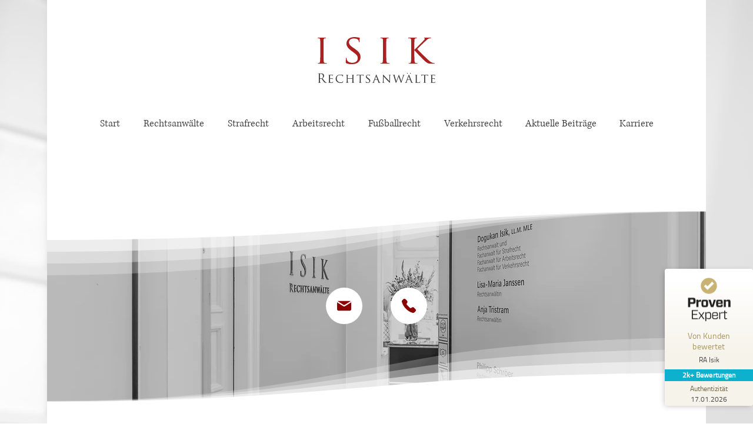

--- FILE ---
content_type: text/html; charset=UTF-8
request_url: https://www.rechtsanwalt-in-hannover.de/strafrecht-im-ueberblick/haftpr%C3%BCfung
body_size: 124111
content:
<!DOCTYPE html>
<html lang="de">
<head>
  
  <!-- SEO Tags -->
  <title>Haftprüfung | Isik Rechtsanwälte</title>
  <meta name="description" content="Hier erfahren Sie alles Wesentliche und Notwendige über eine Haftprüfung."/>
  <link rel="canonical" href="https://www.rechtsanwalt-in-hannover.de/strafrecht-im-ueberblick/haftpr%C3%BCfung"/>
  <meta name="robots" content="index"/>
  <meta property="og:title" content="Haftprüfung | Isik Rechtsanwälte"/>
  <meta property="og:description" content="Hier erfahren Sie alles Wesentliche und Notwendige über eine Haftprüfung."/>
  <meta property="og:image" content="https://static.wixstatic.com/media/3d7ae7_78ba71a0c71f41afb652b650d0d827f1~mv2.jpg/v1/fill/w_5184,h_2912,al_c,q_90/Rechtsanwalt_in_hannover_Isik_Strafrecht.jpg"/>
  <meta property="og:image:width" content="5184"/>
  <meta property="og:image:height" content="2912"/>
  <meta property="og:url" content="https://www.rechtsanwalt-in-hannover.de/strafrecht-im-ueberblick/haftpr%C3%BCfung"/>
  <meta property="og:site_name" content="Isik Hannover"/>
  <meta property="og:type" content="website"/>
  <script type="application/ld+json">{"@context":"https://schema.org/","@type":"ImageObject","height":2912,"width":5184,"url":"https://static.wixstatic.com/media/3d7ae7_78ba71a0c71f41afb652b650d0d827f1~mv2.jpg/v1/fill/w_5184,h_2912,al_c,q_90/Rechtsanwalt_in_hannover_Isik_Strafrecht.jpg"}</script>
  <script type="application/ld+json">{}</script>
  <meta name="google-site-verification" content="gLaEMEBr2EHJJx5ksUbL7GC_oRsAGCXvISAdTGRtHzg"/>
  <meta name="twitter:card" content="summary_large_image"/>
  <meta name="twitter:title" content="Haftprüfung | Isik Rechtsanwälte"/>
  <meta name="twitter:description" content="Hier erfahren Sie alles Wesentliche und Notwendige über eine Haftprüfung."/>
  <meta name="twitter:image" content="https://static.wixstatic.com/media/3d7ae7_78ba71a0c71f41afb652b650d0d827f1~mv2.jpg/v1/fill/w_5184,h_2912,al_c,q_90/Rechtsanwalt_in_hannover_Isik_Strafrecht.jpg"/>

  
  <meta charset='utf-8'>
  <meta name="viewport" content="width=device-width, initial-scale=1" id="wixDesktopViewport" />
  <meta http-equiv="X-UA-Compatible" content="IE=edge">
  <meta name="generator" content="Wix.com Website Builder"/>

  <link rel="icon" sizes="192x192" href="https://static.wixstatic.com/shapes/3d7ae7_00eda31f2d5344b6b59cd46ce3681453.svg" type="image/svg+xml"/>
  <link rel="shortcut icon" href="https://static.wixstatic.com/shapes/3d7ae7_00eda31f2d5344b6b59cd46ce3681453.svg" type="image/svg+xml"/>
  <link rel="apple-touch-icon" href="https://static.wixstatic.com/shapes/3d7ae7_00eda31f2d5344b6b59cd46ce3681453.svg" type="image/svg+xml"/>

  <!-- Safari Pinned Tab Icon -->
  <!-- <link rel="mask-icon" href="https://static.wixstatic.com/shapes/3d7ae7_00eda31f2d5344b6b59cd46ce3681453.svg"> -->

  <!-- Original trials -->
  


  <!-- Segmenter Polyfill -->
  <script>
    if (!window.Intl || !window.Intl.Segmenter) {
      (function() {
        var script = document.createElement('script');
        script.src = 'https://static.parastorage.com/unpkg/@formatjs/intl-segmenter@11.7.10/polyfill.iife.js';
        document.head.appendChild(script);
      })();
    }
  </script>

  <!-- Legacy Polyfills -->
  <script nomodule="" src="https://static.parastorage.com/unpkg/core-js-bundle@3.2.1/minified.js"></script>
  <script nomodule="" src="https://static.parastorage.com/unpkg/focus-within-polyfill@5.0.9/dist/focus-within-polyfill.js"></script>

  <!-- Performance API Polyfills -->
  <script>
  (function () {
    var noop = function noop() {};
    if ("performance" in window === false) {
      window.performance = {};
    }
    window.performance.mark = performance.mark || noop;
    window.performance.measure = performance.measure || noop;
    if ("now" in window.performance === false) {
      var nowOffset = Date.now();
      if (performance.timing && performance.timing.navigationStart) {
        nowOffset = performance.timing.navigationStart;
      }
      window.performance.now = function now() {
        return Date.now() - nowOffset;
      };
    }
  })();
  </script>

  <!-- Globals Definitions -->
  <script>
    (function () {
      var now = Date.now()
      window.initialTimestamps = {
        initialTimestamp: now,
        initialRequestTimestamp: Math.round(performance.timeOrigin ? performance.timeOrigin : now - performance.now())
      }

      window.thunderboltTag = "libs-releases-GA-local"
      window.thunderboltVersion = "1.16780.0"
    })();
  </script>

  <!-- Essential Viewer Model -->
  <script type="application/json" id="wix-essential-viewer-model">{"fleetConfig":{"fleetName":"thunderbolt-seo-isolated-renderer","type":"GA","code":0},"mode":{"qa":false,"enableTestApi":false,"debug":false,"ssrIndicator":false,"ssrOnly":false,"siteAssetsFallback":"enable","versionIndicator":false},"componentsLibrariesTopology":[{"artifactId":"editor-elements","namespace":"wixui","url":"https:\/\/static.parastorage.com\/services\/editor-elements\/1.14853.0"},{"artifactId":"editor-elements","namespace":"dsgnsys","url":"https:\/\/static.parastorage.com\/services\/editor-elements\/1.14853.0"}],"siteFeaturesConfigs":{"sessionManager":{"isRunningInDifferentSiteContext":false}},"language":{"userLanguage":"de"},"siteAssets":{"clientTopology":{"mediaRootUrl":"https:\/\/static.wixstatic.com","staticMediaUrl":"https:\/\/static.wixstatic.com\/media","moduleRepoUrl":"https:\/\/static.parastorage.com\/unpkg","fileRepoUrl":"https:\/\/static.parastorage.com\/services","viewerAppsUrl":"https:\/\/viewer-apps.parastorage.com","viewerAssetsUrl":"https:\/\/viewer-assets.parastorage.com","siteAssetsUrl":"https:\/\/siteassets.parastorage.com","pageJsonServerUrls":["https:\/\/pages.parastorage.com","https:\/\/staticorigin.wixstatic.com","https:\/\/www.rechtsanwalt-in-hannover.de","https:\/\/fallback.wix.com\/wix-html-editor-pages-webapp\/page"],"pathOfTBModulesInFileRepoForFallback":"wix-thunderbolt\/dist\/"}},"siteFeatures":["accessibility","appMonitoring","assetsLoader","businessLogger","captcha","clickHandlerRegistrar","codeEmbed","commonConfig","componentsLoader","componentsRegistry","consentPolicy","cyclicTabbing","domSelectors","dynamicPages","environmentWixCodeSdk","environment","lightbox","locationWixCodeSdk","mpaNavigation","navigationManager","navigationPhases","ooi","pages","panorama","renderer","reporter","routerFetch","router","scrollRestoration","seoWixCodeSdk","seo","sessionManager","siteMembersWixCodeSdk","siteMembers","siteScrollBlocker","siteWixCodeSdk","speculationRules","ssrCache","stores","structureApi","thunderboltInitializer","tpaCommons","translations","usedPlatformApis","warmupData","windowMessageRegistrar","windowWixCodeSdk","wixCustomElementComponent","wixEmbedsApi","componentsReact","platform"],"site":{"externalBaseUrl":"https:\/\/www.rechtsanwalt-in-hannover.de","isSEO":true},"media":{"staticMediaUrl":"https:\/\/static.wixstatic.com\/media","mediaRootUrl":"https:\/\/static.wixstatic.com\/","staticVideoUrl":"https:\/\/video.wixstatic.com\/"},"requestUrl":"https:\/\/www.rechtsanwalt-in-hannover.de\/strafrecht-im-ueberblick\/haftpr%C3%BCfung","rollout":{"siteAssetsVersionsRollout":false,"isDACRollout":0,"isTBRollout":false},"commonConfig":{"brand":"wix","host":"VIEWER","bsi":"","consentPolicy":{},"consentPolicyHeader":{},"siteRevision":"2","branchId":"3fbb15d4-f475-4c10-8227-d36bee50da1c","renderingFlow":"NONE","language":"de","locale":"de-de"},"interactionSampleRatio":0.01,"dynamicModelUrl":"https:\/\/www.rechtsanwalt-in-hannover.de\/_api\/v2\/dynamicmodel","accessTokensUrl":"https:\/\/www.rechtsanwalt-in-hannover.de\/_api\/v1\/access-tokens","isExcludedFromSecurityExperiments":false,"experiments":{"specs.thunderbolt.hardenFetchAndXHR":true,"specs.thunderbolt.securityExperiments":true}}</script>
  <script>window.viewerModel = JSON.parse(document.getElementById('wix-essential-viewer-model').textContent)</script>

  <script>
    window.commonConfig = viewerModel.commonConfig
  </script>

  
  <!-- BEGIN handleAccessTokens bundle -->

  <script data-url="https://static.parastorage.com/services/wix-thunderbolt/dist/handleAccessTokens.inline.4f2f9a53.bundle.min.js">(()=>{"use strict";function e(e){let{context:o,property:r,value:n,enumerable:i=!0}=e,c=e.get,l=e.set;if(!r||void 0===n&&!c&&!l)return new Error("property and value are required");let a=o||globalThis,s=a?.[r],u={};if(void 0!==n)u.value=n;else{if(c){let e=t(c);e&&(u.get=e)}if(l){let e=t(l);e&&(u.set=e)}}let p={...u,enumerable:i||!1,configurable:!1};void 0!==n&&(p.writable=!1);try{Object.defineProperty(a,r,p)}catch(e){return e instanceof TypeError?s:e}return s}function t(e,t){return"function"==typeof e?e:!0===e?.async&&"function"==typeof e.func?t?async function(t){return e.func(t)}:async function(){return e.func()}:"function"==typeof e?.func?e.func:void 0}try{e({property:"strictDefine",value:e})}catch{}try{e({property:"defineStrictObject",value:r})}catch{}try{e({property:"defineStrictMethod",value:n})}catch{}var o=["toString","toLocaleString","valueOf","constructor","prototype"];function r(t){let{context:n,property:c,propertiesToExclude:l=[],skipPrototype:a=!1,hardenPrototypePropertiesToExclude:s=[]}=t;if(!c)return new Error("property is required");let u=(n||globalThis)[c],p={},f=i(n,c);u&&("object"==typeof u||"function"==typeof u)&&Reflect.ownKeys(u).forEach(t=>{if(!l.includes(t)&&!o.includes(t)){let o=i(u,t);if(o&&(o.writable||o.configurable)){let{value:r,get:n,set:i,enumerable:c=!1}=o,l={};void 0!==r?l.value=r:n?l.get=n:i&&(l.set=i);try{let o=e({context:u,property:t,...l,enumerable:c});p[t]=o}catch(e){if(!(e instanceof TypeError))throw e;try{p[t]=o.value||o.get||o.set}catch{}}}}});let d={originalObject:u,originalProperties:p};if(!a&&void 0!==u?.prototype){let e=r({context:u,property:"prototype",propertiesToExclude:s,skipPrototype:!0});e instanceof Error||(d.originalPrototype=e?.originalObject,d.originalPrototypeProperties=e?.originalProperties)}return e({context:n,property:c,value:u,enumerable:f?.enumerable}),d}function n(t,o){let r=(o||globalThis)[t],n=i(o||globalThis,t);return r&&n&&(n.writable||n.configurable)?(Object.freeze(r),e({context:globalThis,property:t,value:r})):r}function i(e,t){if(e&&t)try{return Reflect.getOwnPropertyDescriptor(e,t)}catch{return}}function c(e){if("string"!=typeof e)return e;try{return decodeURIComponent(e).toLowerCase().trim()}catch{return e.toLowerCase().trim()}}function l(e,t){let o="";if("string"==typeof e)o=e.split("=")[0]?.trim()||"";else{if(!e||"string"!=typeof e.name)return!1;o=e.name}return t.has(c(o)||"")}function a(e,t){let o;return o="string"==typeof e?e.split(";").map(e=>e.trim()).filter(e=>e.length>0):e||[],o.filter(e=>!l(e,t))}var s=null;function u(){return null===s&&(s=typeof Document>"u"?void 0:Object.getOwnPropertyDescriptor(Document.prototype,"cookie")),s}function p(t,o){if(!globalThis?.cookieStore)return;let r=globalThis.cookieStore.get.bind(globalThis.cookieStore),n=globalThis.cookieStore.getAll.bind(globalThis.cookieStore),i=globalThis.cookieStore.set.bind(globalThis.cookieStore),c=globalThis.cookieStore.delete.bind(globalThis.cookieStore);return e({context:globalThis.CookieStore.prototype,property:"get",value:async function(e){return l(("string"==typeof e?e:e.name)||"",t)?null:r.call(this,e)},enumerable:!0}),e({context:globalThis.CookieStore.prototype,property:"getAll",value:async function(){return a(await n.apply(this,Array.from(arguments)),t)},enumerable:!0}),e({context:globalThis.CookieStore.prototype,property:"set",value:async function(){let e=Array.from(arguments);if(!l(1===e.length?e[0].name:e[0],t))return i.apply(this,e);o&&console.warn(o)},enumerable:!0}),e({context:globalThis.CookieStore.prototype,property:"delete",value:async function(){let e=Array.from(arguments);if(!l(1===e.length?e[0].name:e[0],t))return c.apply(this,e)},enumerable:!0}),e({context:globalThis.cookieStore,property:"prototype",value:globalThis.CookieStore.prototype,enumerable:!1}),e({context:globalThis,property:"cookieStore",value:globalThis.cookieStore,enumerable:!0}),{get:r,getAll:n,set:i,delete:c}}var f=["TextEncoder","TextDecoder","XMLHttpRequestEventTarget","EventTarget","URL","JSON","Reflect","Object","Array","Map","Set","WeakMap","WeakSet","Promise","Symbol","Error"],d=["addEventListener","removeEventListener","dispatchEvent","encodeURI","encodeURIComponent","decodeURI","decodeURIComponent"];const y=(e,t)=>{try{const o=t?t.get.call(document):document.cookie;return o.split(";").map(e=>e.trim()).filter(t=>t?.startsWith(e))[0]?.split("=")[1]}catch(e){return""}},g=(e="",t="",o="/")=>`${e}=; ${t?`domain=${t};`:""} max-age=0; path=${o}; expires=Thu, 01 Jan 1970 00:00:01 GMT`;function m(){(function(){if("undefined"!=typeof window){const e=performance.getEntriesByType("navigation")[0];return"back_forward"===(e?.type||"")}return!1})()&&function(){const{counter:e}=function(){const e=b("getItem");if(e){const[t,o]=e.split("-"),r=o?parseInt(o,10):0;if(r>=3){const e=t?Number(t):0;if(Date.now()-e>6e4)return{counter:0}}return{counter:r}}return{counter:0}}();e<3?(!function(e=1){b("setItem",`${Date.now()}-${e}`)}(e+1),window.location.reload()):console.error("ATS: Max reload attempts reached")}()}function b(e,t){try{return sessionStorage[e]("reload",t||"")}catch(e){console.error("ATS: Error calling sessionStorage:",e)}}const h="client-session-bind",v="sec-fetch-unsupported",{experiments:w}=window.viewerModel,T=[h,"client-binding",v,"svSession","smSession","server-session-bind","wixSession2","wixSession3"].map(e=>e.toLowerCase()),{cookie:S}=function(t,o){let r=new Set(t);return e({context:document,property:"cookie",set:{func:e=>function(e,t,o,r){let n=u(),i=c(t.split(";")[0]||"")||"";[...o].every(e=>!i.startsWith(e.toLowerCase()))&&n?.set?n.set.call(e,t):r&&console.warn(r)}(document,e,r,o)},get:{func:()=>function(e,t){let o=u();if(!o?.get)throw new Error("Cookie descriptor or getter not available");return a(o.get.call(e),t).join("; ")}(document,r)},enumerable:!0}),{cookieStore:p(r,o),cookie:u()}}(T),k="tbReady",x="security_overrideGlobals",{experiments:E,siteFeaturesConfigs:C,accessTokensUrl:P}=window.viewerModel,R=P,M={},O=(()=>{const e=y(h,S);if(w["specs.thunderbolt.browserCacheReload"]){y(v,S)||e?b("removeItem"):m()}return(()=>{const e=g(h),t=g(h,location.hostname);S.set.call(document,e),S.set.call(document,t)})(),e})();O&&(M["client-binding"]=O);const D=fetch;addEventListener(k,function e(t){const{logger:o}=t.detail;try{window.tb.init({fetch:D,fetchHeaders:M})}catch(e){const t=new Error("TB003");o.meter(`${x}_${t.message}`,{paramsOverrides:{errorType:x,eventString:t.message}}),window?.viewerModel?.mode.debug&&console.error(e)}finally{removeEventListener(k,e)}}),E["specs.thunderbolt.hardenFetchAndXHR"]||(window.fetchDynamicModel=()=>C.sessionManager.isRunningInDifferentSiteContext?Promise.resolve({}):fetch(R,{credentials:"same-origin",headers:M}).then(function(e){if(!e.ok)throw new Error(`[${e.status}]${e.statusText}`);return e.json()}),window.dynamicModelPromise=window.fetchDynamicModel())})();
//# sourceMappingURL=https://static.parastorage.com/services/wix-thunderbolt/dist/handleAccessTokens.inline.4f2f9a53.bundle.min.js.map</script>

<!-- END handleAccessTokens bundle -->

<!-- BEGIN overrideGlobals bundle -->

<script data-url="https://static.parastorage.com/services/wix-thunderbolt/dist/overrideGlobals.inline.ec13bfcf.bundle.min.js">(()=>{"use strict";function e(e){let{context:r,property:o,value:n,enumerable:i=!0}=e,c=e.get,a=e.set;if(!o||void 0===n&&!c&&!a)return new Error("property and value are required");let l=r||globalThis,u=l?.[o],s={};if(void 0!==n)s.value=n;else{if(c){let e=t(c);e&&(s.get=e)}if(a){let e=t(a);e&&(s.set=e)}}let p={...s,enumerable:i||!1,configurable:!1};void 0!==n&&(p.writable=!1);try{Object.defineProperty(l,o,p)}catch(e){return e instanceof TypeError?u:e}return u}function t(e,t){return"function"==typeof e?e:!0===e?.async&&"function"==typeof e.func?t?async function(t){return e.func(t)}:async function(){return e.func()}:"function"==typeof e?.func?e.func:void 0}try{e({property:"strictDefine",value:e})}catch{}try{e({property:"defineStrictObject",value:o})}catch{}try{e({property:"defineStrictMethod",value:n})}catch{}var r=["toString","toLocaleString","valueOf","constructor","prototype"];function o(t){let{context:n,property:c,propertiesToExclude:a=[],skipPrototype:l=!1,hardenPrototypePropertiesToExclude:u=[]}=t;if(!c)return new Error("property is required");let s=(n||globalThis)[c],p={},f=i(n,c);s&&("object"==typeof s||"function"==typeof s)&&Reflect.ownKeys(s).forEach(t=>{if(!a.includes(t)&&!r.includes(t)){let r=i(s,t);if(r&&(r.writable||r.configurable)){let{value:o,get:n,set:i,enumerable:c=!1}=r,a={};void 0!==o?a.value=o:n?a.get=n:i&&(a.set=i);try{let r=e({context:s,property:t,...a,enumerable:c});p[t]=r}catch(e){if(!(e instanceof TypeError))throw e;try{p[t]=r.value||r.get||r.set}catch{}}}}});let d={originalObject:s,originalProperties:p};if(!l&&void 0!==s?.prototype){let e=o({context:s,property:"prototype",propertiesToExclude:u,skipPrototype:!0});e instanceof Error||(d.originalPrototype=e?.originalObject,d.originalPrototypeProperties=e?.originalProperties)}return e({context:n,property:c,value:s,enumerable:f?.enumerable}),d}function n(t,r){let o=(r||globalThis)[t],n=i(r||globalThis,t);return o&&n&&(n.writable||n.configurable)?(Object.freeze(o),e({context:globalThis,property:t,value:o})):o}function i(e,t){if(e&&t)try{return Reflect.getOwnPropertyDescriptor(e,t)}catch{return}}function c(e){if("string"!=typeof e)return e;try{return decodeURIComponent(e).toLowerCase().trim()}catch{return e.toLowerCase().trim()}}function a(e,t){return e instanceof Headers?e.forEach((r,o)=>{l(o,t)||e.delete(o)}):Object.keys(e).forEach(r=>{l(r,t)||delete e[r]}),e}function l(e,t){return!t.has(c(e)||"")}function u(e,t){let r=!0,o=function(e){let t,r;if(globalThis.Request&&e instanceof Request)t=e.url;else{if("function"!=typeof e?.toString)throw new Error("Unsupported type for url");t=e.toString()}try{return new URL(t).pathname}catch{return r=t.replace(/#.+/gi,"").split("?").shift(),r.startsWith("/")?r:`/${r}`}}(e),n=c(o);return n&&t.some(e=>n.includes(e))&&(r=!1),r}function s(t,r,o){let n=fetch,i=XMLHttpRequest,c=new Set(r);function s(){let e=new i,r=e.open,n=e.setRequestHeader;return e.open=function(){let n=Array.from(arguments),i=n[1];if(n.length<2||u(i,t))return r.apply(e,n);throw new Error(o||`Request not allowed for path ${i}`)},e.setRequestHeader=function(t,r){l(decodeURIComponent(t),c)&&n.call(e,t,r)},e}return e({property:"fetch",value:function(){let e=function(e,t){return globalThis.Request&&e[0]instanceof Request&&e[0]?.headers?a(e[0].headers,t):e[1]?.headers&&a(e[1].headers,t),e}(arguments,c);return u(arguments[0],t)?n.apply(globalThis,Array.from(e)):new Promise((e,t)=>{t(new Error(o||`Request not allowed for path ${arguments[0]}`))})},enumerable:!0}),e({property:"XMLHttpRequest",value:s,enumerable:!0}),Object.keys(i).forEach(e=>{s[e]=i[e]}),{fetch:n,XMLHttpRequest:i}}var p=["TextEncoder","TextDecoder","XMLHttpRequestEventTarget","EventTarget","URL","JSON","Reflect","Object","Array","Map","Set","WeakMap","WeakSet","Promise","Symbol","Error"],f=["addEventListener","removeEventListener","dispatchEvent","encodeURI","encodeURIComponent","decodeURI","decodeURIComponent"];const d=function(){let t=globalThis.open,r=document.open;function o(e,r,o){let n="string"!=typeof e,i=t.call(window,e,r,o);return n||e&&function(e){return e.startsWith("//")&&/(?:[a-z0-9](?:[a-z0-9-]{0,61}[a-z0-9])?\.)+[a-z0-9][a-z0-9-]{0,61}[a-z0-9]/g.test(`${location.protocol}:${e}`)&&(e=`${location.protocol}${e}`),!e.startsWith("http")||new URL(e).hostname===location.hostname}(e)?{}:i}return e({property:"open",value:o,context:globalThis,enumerable:!0}),e({property:"open",value:function(e,t,n){return e?o(e,t,n):r.call(document,e||"",t||"",n||"")},context:document,enumerable:!0}),{open:t,documentOpen:r}},y=function(){let t=document.createElement,r=Element.prototype.setAttribute,o=Element.prototype.setAttributeNS;return e({property:"createElement",context:document,value:function(n,i){let a=t.call(document,n,i);if("iframe"===c(n)){e({property:"srcdoc",context:a,get:()=>"",set:()=>{console.warn("`srcdoc` is not allowed in iframe elements.")}});let t=function(e,t){"srcdoc"!==e.toLowerCase()?r.call(a,e,t):console.warn("`srcdoc` attribute is not allowed to be set.")},n=function(e,t,r){"srcdoc"!==t.toLowerCase()?o.call(a,e,t,r):console.warn("`srcdoc` attribute is not allowed to be set.")};a.setAttribute=t,a.setAttributeNS=n}return a},enumerable:!0}),{createElement:t,setAttribute:r,setAttributeNS:o}},m=["client-binding"],b=["/_api/v1/access-tokens","/_api/v2/dynamicmodel","/_api/one-app-session-web/v3/businesses"],h=function(){let t=setTimeout,r=setInterval;return o("setTimeout",0,globalThis),o("setInterval",0,globalThis),{setTimeout:t,setInterval:r};function o(t,r,o){let n=o||globalThis,i=n[t];if(!i||"function"!=typeof i)throw new Error(`Function ${t} not found or is not a function`);e({property:t,value:function(){let e=Array.from(arguments);if("string"!=typeof e[r])return i.apply(n,e);console.warn(`Calling ${t} with a String Argument at index ${r} is not allowed`)},context:o,enumerable:!0})}},v=function(){if(navigator&&"serviceWorker"in navigator){let t=navigator.serviceWorker.register;return e({context:navigator.serviceWorker,property:"register",value:function(){console.log("Service worker registration is not allowed")},enumerable:!0}),{register:t}}return{}};performance.mark("overrideGlobals started");const{isExcludedFromSecurityExperiments:g,experiments:w}=window.viewerModel,E=!g&&w["specs.thunderbolt.securityExperiments"];try{d(),E&&y(),w["specs.thunderbolt.hardenFetchAndXHR"]&&E&&s(b,m),v(),(e=>{let t=[],r=[];r=r.concat(["TextEncoder","TextDecoder"]),e&&(r=r.concat(["XMLHttpRequestEventTarget","EventTarget"])),r=r.concat(["URL","JSON"]),e&&(t=t.concat(["addEventListener","removeEventListener"])),t=t.concat(["encodeURI","encodeURIComponent","decodeURI","decodeURIComponent"]),r=r.concat(["String","Number"]),e&&r.push("Object"),r=r.concat(["Reflect"]),t.forEach(e=>{n(e),["addEventListener","removeEventListener"].includes(e)&&n(e,document)}),r.forEach(e=>{o({property:e})})})(E),E&&h()}catch(e){window?.viewerModel?.mode.debug&&console.error(e);const t=new Error("TB006");window.fedops?.reportError(t,"security_overrideGlobals"),window.Sentry?window.Sentry.captureException(t):globalThis.defineStrictProperty("sentryBuffer",[t],window,!1)}performance.mark("overrideGlobals ended")})();
//# sourceMappingURL=https://static.parastorage.com/services/wix-thunderbolt/dist/overrideGlobals.inline.ec13bfcf.bundle.min.js.map</script>

<!-- END overrideGlobals bundle -->


  
  <script>
    window.commonConfig = viewerModel.commonConfig

	
  </script>

  <!-- Initial CSS -->
  <style data-url="https://static.parastorage.com/services/wix-thunderbolt/dist/main.347af09f.min.css">@keyframes slide-horizontal-new{0%{transform:translateX(100%)}}@keyframes slide-horizontal-old{80%{opacity:1}to{opacity:0;transform:translateX(-100%)}}@keyframes slide-vertical-new{0%{transform:translateY(-100%)}}@keyframes slide-vertical-old{80%{opacity:1}to{opacity:0;transform:translateY(100%)}}@keyframes out-in-new{0%{opacity:0}}@keyframes out-in-old{to{opacity:0}}:root:active-view-transition{view-transition-name:none}::view-transition{pointer-events:none}:root:active-view-transition::view-transition-new(page-group),:root:active-view-transition::view-transition-old(page-group){animation-duration:.6s;cursor:wait;pointer-events:all}:root:active-view-transition-type(SlideHorizontal)::view-transition-old(page-group){animation:slide-horizontal-old .6s cubic-bezier(.83,0,.17,1) forwards;mix-blend-mode:normal}:root:active-view-transition-type(SlideHorizontal)::view-transition-new(page-group){animation:slide-horizontal-new .6s cubic-bezier(.83,0,.17,1) backwards;mix-blend-mode:normal}:root:active-view-transition-type(SlideVertical)::view-transition-old(page-group){animation:slide-vertical-old .6s cubic-bezier(.83,0,.17,1) forwards;mix-blend-mode:normal}:root:active-view-transition-type(SlideVertical)::view-transition-new(page-group){animation:slide-vertical-new .6s cubic-bezier(.83,0,.17,1) backwards;mix-blend-mode:normal}:root:active-view-transition-type(OutIn)::view-transition-old(page-group){animation:out-in-old .35s cubic-bezier(.22,1,.36,1) forwards}:root:active-view-transition-type(OutIn)::view-transition-new(page-group){animation:out-in-new .35s cubic-bezier(.64,0,.78,0) .35s backwards}@media(prefers-reduced-motion:reduce){::view-transition-group(*),::view-transition-new(*),::view-transition-old(*){animation:none!important}}body,html{background:transparent;border:0;margin:0;outline:0;padding:0;vertical-align:baseline}body{--scrollbar-width:0px;font-family:Arial,Helvetica,sans-serif;font-size:10px}body,html{height:100%}body{overflow-x:auto;overflow-y:scroll}body:not(.responsive) #site-root{min-width:var(--site-width);width:100%}body:not([data-js-loaded]) [data-hide-prejs]{visibility:hidden}interact-element{display:contents}#SITE_CONTAINER{position:relative}:root{--one-unit:1vw;--section-max-width:9999px;--spx-stopper-max:9999px;--spx-stopper-min:0px;--browser-zoom:1}@supports(-webkit-appearance:none) and (stroke-color:transparent){:root{--safari-sticky-fix:opacity;--experimental-safari-sticky-fix:translateZ(0)}}@supports(container-type:inline-size){:root{--one-unit:1cqw}}[id^=oldHoverBox-]{mix-blend-mode:plus-lighter;transition:opacity .5s ease,visibility .5s ease}[data-mesh-id$=inlineContent-gridContainer]:has(>[id^=oldHoverBox-]){isolation:isolate}</style>
<style data-url="https://static.parastorage.com/services/wix-thunderbolt/dist/main.renderer.9cb0985f.min.css">a,abbr,acronym,address,applet,b,big,blockquote,button,caption,center,cite,code,dd,del,dfn,div,dl,dt,em,fieldset,font,footer,form,h1,h2,h3,h4,h5,h6,header,i,iframe,img,ins,kbd,label,legend,li,nav,object,ol,p,pre,q,s,samp,section,small,span,strike,strong,sub,sup,table,tbody,td,tfoot,th,thead,title,tr,tt,u,ul,var{background:transparent;border:0;margin:0;outline:0;padding:0;vertical-align:baseline}input,select,textarea{box-sizing:border-box;font-family:Helvetica,Arial,sans-serif}ol,ul{list-style:none}blockquote,q{quotes:none}ins{text-decoration:none}del{text-decoration:line-through}table{border-collapse:collapse;border-spacing:0}a{cursor:pointer;text-decoration:none}.testStyles{overflow-y:hidden}.reset-button{-webkit-appearance:none;background:none;border:0;color:inherit;font:inherit;line-height:normal;outline:0;overflow:visible;padding:0;-webkit-user-select:none;-moz-user-select:none;-ms-user-select:none}:focus{outline:none}body.device-mobile-optimized:not(.disable-site-overflow){overflow-x:hidden;overflow-y:scroll}body.device-mobile-optimized:not(.responsive) #SITE_CONTAINER{margin-left:auto;margin-right:auto;overflow-x:visible;position:relative;width:320px}body.device-mobile-optimized:not(.responsive):not(.blockSiteScrolling) #SITE_CONTAINER{margin-top:0}body.device-mobile-optimized>*{max-width:100%!important}body.device-mobile-optimized #site-root{overflow-x:hidden;overflow-y:hidden}@supports(overflow:clip){body.device-mobile-optimized #site-root{overflow-x:clip;overflow-y:clip}}body.device-mobile-non-optimized #SITE_CONTAINER #site-root{overflow-x:clip;overflow-y:clip}body.device-mobile-non-optimized.fullScreenMode{background-color:#5f6360}body.device-mobile-non-optimized.fullScreenMode #MOBILE_ACTIONS_MENU,body.device-mobile-non-optimized.fullScreenMode #SITE_BACKGROUND,body.device-mobile-non-optimized.fullScreenMode #site-root,body.fullScreenMode #WIX_ADS{visibility:hidden}body.fullScreenMode{overflow-x:hidden!important;overflow-y:hidden!important}body.fullScreenMode.device-mobile-optimized #TINY_MENU{opacity:0;pointer-events:none}body.fullScreenMode-scrollable.device-mobile-optimized{overflow-x:hidden!important;overflow-y:auto!important}body.fullScreenMode-scrollable.device-mobile-optimized #masterPage,body.fullScreenMode-scrollable.device-mobile-optimized #site-root{overflow-x:hidden!important;overflow-y:hidden!important}body.fullScreenMode-scrollable.device-mobile-optimized #SITE_BACKGROUND,body.fullScreenMode-scrollable.device-mobile-optimized #masterPage{height:auto!important}body.fullScreenMode-scrollable.device-mobile-optimized #masterPage.mesh-layout{height:0!important}body.blockSiteScrolling,body.siteScrollingBlocked{position:fixed;width:100%}body.blockSiteScrolling #SITE_CONTAINER{margin-top:calc(var(--blocked-site-scroll-margin-top)*-1)}#site-root{margin:0 auto;min-height:100%;position:relative;top:var(--wix-ads-height)}#site-root img:not([src]){visibility:hidden}#site-root svg img:not([src]){visibility:visible}.auto-generated-link{color:inherit}#SCROLL_TO_BOTTOM,#SCROLL_TO_TOP{height:0}.has-click-trigger{cursor:pointer}.fullScreenOverlay{bottom:0;display:flex;justify-content:center;left:0;overflow-y:hidden;position:fixed;right:0;top:-60px;z-index:1005}.fullScreenOverlay>.fullScreenOverlayContent{bottom:0;left:0;margin:0 auto;overflow:hidden;position:absolute;right:0;top:60px;transform:translateZ(0)}[data-mesh-id$=centeredContent],[data-mesh-id$=form],[data-mesh-id$=inlineContent]{pointer-events:none;position:relative}[data-mesh-id$=-gridWrapper],[data-mesh-id$=-rotated-wrapper]{pointer-events:none}[data-mesh-id$=-gridContainer]>*,[data-mesh-id$=-rotated-wrapper]>*,[data-mesh-id$=inlineContent]>:not([data-mesh-id$=-gridContainer]){pointer-events:auto}.device-mobile-optimized #masterPage.mesh-layout #SOSP_CONTAINER_CUSTOM_ID{grid-area:2/1/3/2;-ms-grid-row:2;position:relative}#masterPage.mesh-layout{-ms-grid-rows:max-content max-content min-content max-content;-ms-grid-columns:100%;align-items:start;display:-ms-grid;display:grid;grid-template-columns:100%;grid-template-rows:max-content max-content min-content max-content;justify-content:stretch}#masterPage.mesh-layout #PAGES_CONTAINER,#masterPage.mesh-layout #SITE_FOOTER-placeholder,#masterPage.mesh-layout #SITE_FOOTER_WRAPPER,#masterPage.mesh-layout #SITE_HEADER-placeholder,#masterPage.mesh-layout #SITE_HEADER_WRAPPER,#masterPage.mesh-layout #SOSP_CONTAINER_CUSTOM_ID[data-state~=mobileView],#masterPage.mesh-layout #soapAfterPagesContainer,#masterPage.mesh-layout #soapBeforePagesContainer{-ms-grid-row-align:start;-ms-grid-column-align:start;-ms-grid-column:1}#masterPage.mesh-layout #SITE_HEADER-placeholder,#masterPage.mesh-layout #SITE_HEADER_WRAPPER{grid-area:1/1/2/2;-ms-grid-row:1}#masterPage.mesh-layout #PAGES_CONTAINER,#masterPage.mesh-layout #soapAfterPagesContainer,#masterPage.mesh-layout #soapBeforePagesContainer{grid-area:3/1/4/2;-ms-grid-row:3}#masterPage.mesh-layout #soapAfterPagesContainer,#masterPage.mesh-layout #soapBeforePagesContainer{width:100%}#masterPage.mesh-layout #PAGES_CONTAINER{align-self:stretch}#masterPage.mesh-layout main#PAGES_CONTAINER{display:block}#masterPage.mesh-layout #SITE_FOOTER-placeholder,#masterPage.mesh-layout #SITE_FOOTER_WRAPPER{grid-area:4/1/5/2;-ms-grid-row:4}#masterPage.mesh-layout #SITE_PAGES,#masterPage.mesh-layout [data-mesh-id=PAGES_CONTAINERcenteredContent],#masterPage.mesh-layout [data-mesh-id=PAGES_CONTAINERinlineContent]{height:100%}#masterPage.mesh-layout.desktop>*{width:100%}#masterPage.mesh-layout #PAGES_CONTAINER,#masterPage.mesh-layout #SITE_FOOTER,#masterPage.mesh-layout #SITE_FOOTER_WRAPPER,#masterPage.mesh-layout #SITE_HEADER,#masterPage.mesh-layout #SITE_HEADER_WRAPPER,#masterPage.mesh-layout #SITE_PAGES,#masterPage.mesh-layout #masterPageinlineContent{position:relative}#masterPage.mesh-layout #SITE_HEADER{grid-area:1/1/2/2}#masterPage.mesh-layout #SITE_FOOTER{grid-area:4/1/5/2}#masterPage.mesh-layout.overflow-x-clip #SITE_FOOTER,#masterPage.mesh-layout.overflow-x-clip #SITE_HEADER{overflow-x:clip}[data-z-counter]{z-index:0}[data-z-counter="0"]{z-index:auto}.wixSiteProperties{-webkit-font-smoothing:antialiased;-moz-osx-font-smoothing:grayscale}:root{--wst-button-color-fill-primary:rgb(var(--color_48));--wst-button-color-border-primary:rgb(var(--color_49));--wst-button-color-text-primary:rgb(var(--color_50));--wst-button-color-fill-primary-hover:rgb(var(--color_51));--wst-button-color-border-primary-hover:rgb(var(--color_52));--wst-button-color-text-primary-hover:rgb(var(--color_53));--wst-button-color-fill-primary-disabled:rgb(var(--color_54));--wst-button-color-border-primary-disabled:rgb(var(--color_55));--wst-button-color-text-primary-disabled:rgb(var(--color_56));--wst-button-color-fill-secondary:rgb(var(--color_57));--wst-button-color-border-secondary:rgb(var(--color_58));--wst-button-color-text-secondary:rgb(var(--color_59));--wst-button-color-fill-secondary-hover:rgb(var(--color_60));--wst-button-color-border-secondary-hover:rgb(var(--color_61));--wst-button-color-text-secondary-hover:rgb(var(--color_62));--wst-button-color-fill-secondary-disabled:rgb(var(--color_63));--wst-button-color-border-secondary-disabled:rgb(var(--color_64));--wst-button-color-text-secondary-disabled:rgb(var(--color_65));--wst-color-fill-base-1:rgb(var(--color_36));--wst-color-fill-base-2:rgb(var(--color_37));--wst-color-fill-base-shade-1:rgb(var(--color_38));--wst-color-fill-base-shade-2:rgb(var(--color_39));--wst-color-fill-base-shade-3:rgb(var(--color_40));--wst-color-fill-accent-1:rgb(var(--color_41));--wst-color-fill-accent-2:rgb(var(--color_42));--wst-color-fill-accent-3:rgb(var(--color_43));--wst-color-fill-accent-4:rgb(var(--color_44));--wst-color-fill-background-primary:rgb(var(--color_11));--wst-color-fill-background-secondary:rgb(var(--color_12));--wst-color-text-primary:rgb(var(--color_15));--wst-color-text-secondary:rgb(var(--color_14));--wst-color-action:rgb(var(--color_18));--wst-color-disabled:rgb(var(--color_39));--wst-color-title:rgb(var(--color_45));--wst-color-subtitle:rgb(var(--color_46));--wst-color-line:rgb(var(--color_47));--wst-font-style-h2:var(--font_2);--wst-font-style-h3:var(--font_3);--wst-font-style-h4:var(--font_4);--wst-font-style-h5:var(--font_5);--wst-font-style-h6:var(--font_6);--wst-font-style-body-large:var(--font_7);--wst-font-style-body-medium:var(--font_8);--wst-font-style-body-small:var(--font_9);--wst-font-style-body-x-small:var(--font_10);--wst-color-custom-1:rgb(var(--color_13));--wst-color-custom-2:rgb(var(--color_16));--wst-color-custom-3:rgb(var(--color_17));--wst-color-custom-4:rgb(var(--color_19));--wst-color-custom-5:rgb(var(--color_20));--wst-color-custom-6:rgb(var(--color_21));--wst-color-custom-7:rgb(var(--color_22));--wst-color-custom-8:rgb(var(--color_23));--wst-color-custom-9:rgb(var(--color_24));--wst-color-custom-10:rgb(var(--color_25));--wst-color-custom-11:rgb(var(--color_26));--wst-color-custom-12:rgb(var(--color_27));--wst-color-custom-13:rgb(var(--color_28));--wst-color-custom-14:rgb(var(--color_29));--wst-color-custom-15:rgb(var(--color_30));--wst-color-custom-16:rgb(var(--color_31));--wst-color-custom-17:rgb(var(--color_32));--wst-color-custom-18:rgb(var(--color_33));--wst-color-custom-19:rgb(var(--color_34));--wst-color-custom-20:rgb(var(--color_35))}.wix-presets-wrapper{display:contents}</style>

  <meta name="format-detection" content="telephone=no">
  <meta name="skype_toolbar" content="skype_toolbar_parser_compatible">
  
  

  

  

  <!-- head performance data start -->
  
  <!-- head performance data end -->
  

    


    
<style data-href="https://static.parastorage.com/services/editor-elements-library/dist/thunderbolt/rb_wixui.thunderbolt_bootstrap.a1b00b19.min.css">.cwL6XW{cursor:pointer}.sNF2R0{opacity:0}.hLoBV3{transition:opacity var(--transition-duration) cubic-bezier(.37,0,.63,1)}.Rdf41z,.hLoBV3{opacity:1}.ftlZWo{transition:opacity var(--transition-duration) cubic-bezier(.37,0,.63,1)}.ATGlOr,.ftlZWo{opacity:0}.KQSXD0{transition:opacity var(--transition-duration) cubic-bezier(.64,0,.78,0)}.KQSXD0,.pagQKE{opacity:1}._6zG5H{opacity:0;transition:opacity var(--transition-duration) cubic-bezier(.22,1,.36,1)}.BB49uC{transform:translateX(100%)}.j9xE1V{transition:transform var(--transition-duration) cubic-bezier(.87,0,.13,1)}.ICs7Rs,.j9xE1V{transform:translateX(0)}.DxijZJ{transition:transform var(--transition-duration) cubic-bezier(.87,0,.13,1)}.B5kjYq,.DxijZJ{transform:translateX(-100%)}.cJijIV{transition:transform var(--transition-duration) cubic-bezier(.87,0,.13,1)}.cJijIV,.hOxaWM{transform:translateX(0)}.T9p3fN{transform:translateX(100%);transition:transform var(--transition-duration) cubic-bezier(.87,0,.13,1)}.qDxYJm{transform:translateY(100%)}.aA9V0P{transition:transform var(--transition-duration) cubic-bezier(.87,0,.13,1)}.YPXPAS,.aA9V0P{transform:translateY(0)}.Xf2zsA{transition:transform var(--transition-duration) cubic-bezier(.87,0,.13,1)}.Xf2zsA,.y7Kt7s{transform:translateY(-100%)}.EeUgMu{transition:transform var(--transition-duration) cubic-bezier(.87,0,.13,1)}.EeUgMu,.fdHrtm{transform:translateY(0)}.WIFaG4{transform:translateY(100%);transition:transform var(--transition-duration) cubic-bezier(.87,0,.13,1)}body:not(.responsive) .JsJXaX{overflow-x:clip}:root:active-view-transition .JsJXaX{view-transition-name:page-group}.AnQkDU{display:grid;grid-template-columns:1fr;grid-template-rows:1fr;height:100%}.AnQkDU>div{align-self:stretch!important;grid-area:1/1/2/2;justify-self:stretch!important}.StylableButton2545352419__root{-archetype:box;border:none;box-sizing:border-box;cursor:pointer;display:block;height:100%;min-height:10px;min-width:10px;padding:0;touch-action:manipulation;width:100%}.StylableButton2545352419__root[disabled]{pointer-events:none}.StylableButton2545352419__root:not(:hover):not([disabled]).StylableButton2545352419--hasBackgroundColor{background-color:var(--corvid-background-color)!important}.StylableButton2545352419__root:hover:not([disabled]).StylableButton2545352419--hasHoverBackgroundColor{background-color:var(--corvid-hover-background-color)!important}.StylableButton2545352419__root:not(:hover)[disabled].StylableButton2545352419--hasDisabledBackgroundColor{background-color:var(--corvid-disabled-background-color)!important}.StylableButton2545352419__root:not(:hover):not([disabled]).StylableButton2545352419--hasBorderColor{border-color:var(--corvid-border-color)!important}.StylableButton2545352419__root:hover:not([disabled]).StylableButton2545352419--hasHoverBorderColor{border-color:var(--corvid-hover-border-color)!important}.StylableButton2545352419__root:not(:hover)[disabled].StylableButton2545352419--hasDisabledBorderColor{border-color:var(--corvid-disabled-border-color)!important}.StylableButton2545352419__root.StylableButton2545352419--hasBorderRadius{border-radius:var(--corvid-border-radius)!important}.StylableButton2545352419__root.StylableButton2545352419--hasBorderWidth{border-width:var(--corvid-border-width)!important}.StylableButton2545352419__root:not(:hover):not([disabled]).StylableButton2545352419--hasColor,.StylableButton2545352419__root:not(:hover):not([disabled]).StylableButton2545352419--hasColor .StylableButton2545352419__label{color:var(--corvid-color)!important}.StylableButton2545352419__root:hover:not([disabled]).StylableButton2545352419--hasHoverColor,.StylableButton2545352419__root:hover:not([disabled]).StylableButton2545352419--hasHoverColor .StylableButton2545352419__label{color:var(--corvid-hover-color)!important}.StylableButton2545352419__root:not(:hover)[disabled].StylableButton2545352419--hasDisabledColor,.StylableButton2545352419__root:not(:hover)[disabled].StylableButton2545352419--hasDisabledColor .StylableButton2545352419__label{color:var(--corvid-disabled-color)!important}.StylableButton2545352419__link{-archetype:box;box-sizing:border-box;color:#000;text-decoration:none}.StylableButton2545352419__container{align-items:center;display:flex;flex-basis:auto;flex-direction:row;flex-grow:1;height:100%;justify-content:center;overflow:hidden;transition:all .2s ease,visibility 0s;width:100%}.StylableButton2545352419__label{-archetype:text;-controller-part-type:LayoutChildDisplayDropdown,LayoutFlexChildSpacing(first);max-width:100%;min-width:1.8em;overflow:hidden;text-align:center;text-overflow:ellipsis;transition:inherit;white-space:nowrap}.StylableButton2545352419__root.StylableButton2545352419--isMaxContent .StylableButton2545352419__label{text-overflow:unset}.StylableButton2545352419__root.StylableButton2545352419--isWrapText .StylableButton2545352419__label{min-width:10px;overflow-wrap:break-word;white-space:break-spaces;word-break:break-word}.StylableButton2545352419__icon{-archetype:icon;-controller-part-type:LayoutChildDisplayDropdown,LayoutFlexChildSpacing(last);flex-shrink:0;height:50px;min-width:1px;transition:inherit}.StylableButton2545352419__icon.StylableButton2545352419--override{display:block!important}.StylableButton2545352419__icon svg,.StylableButton2545352419__icon>span{display:flex;height:inherit;width:inherit}.StylableButton2545352419__root:not(:hover):not([disalbed]).StylableButton2545352419--hasIconColor .StylableButton2545352419__icon svg{fill:var(--corvid-icon-color)!important;stroke:var(--corvid-icon-color)!important}.StylableButton2545352419__root:hover:not([disabled]).StylableButton2545352419--hasHoverIconColor .StylableButton2545352419__icon svg{fill:var(--corvid-hover-icon-color)!important;stroke:var(--corvid-hover-icon-color)!important}.StylableButton2545352419__root:not(:hover)[disabled].StylableButton2545352419--hasDisabledIconColor .StylableButton2545352419__icon svg{fill:var(--corvid-disabled-icon-color)!important;stroke:var(--corvid-disabled-icon-color)!important}.aeyn4z{bottom:0;left:0;position:absolute;right:0;top:0}.qQrFOK{cursor:pointer}.VDJedC{-webkit-tap-highlight-color:rgba(0,0,0,0);fill:var(--corvid-fill-color,var(--fill));fill-opacity:var(--fill-opacity);stroke:var(--corvid-stroke-color,var(--stroke));stroke-opacity:var(--stroke-opacity);stroke-width:var(--stroke-width);filter:var(--drop-shadow,none);opacity:var(--opacity);transform:var(--flip)}.VDJedC,.VDJedC svg{bottom:0;left:0;position:absolute;right:0;top:0}.VDJedC svg{height:var(--svg-calculated-height,100%);margin:auto;padding:var(--svg-calculated-padding,0);width:var(--svg-calculated-width,100%)}.VDJedC svg:not([data-type=ugc]){overflow:visible}.l4CAhn *{vector-effect:non-scaling-stroke}.Z_l5lU{-webkit-text-size-adjust:100%;-moz-text-size-adjust:100%;text-size-adjust:100%}ol.font_100,ul.font_100{color:#080808;font-family:"Arial, Helvetica, sans-serif",serif;font-size:10px;font-style:normal;font-variant:normal;font-weight:400;letter-spacing:normal;line-height:normal;margin:0;text-decoration:none}ol.font_100 li,ul.font_100 li{margin-bottom:12px}ol.wix-list-text-align,ul.wix-list-text-align{list-style-position:inside}ol.wix-list-text-align h1,ol.wix-list-text-align h2,ol.wix-list-text-align h3,ol.wix-list-text-align h4,ol.wix-list-text-align h5,ol.wix-list-text-align h6,ol.wix-list-text-align p,ul.wix-list-text-align h1,ul.wix-list-text-align h2,ul.wix-list-text-align h3,ul.wix-list-text-align h4,ul.wix-list-text-align h5,ul.wix-list-text-align h6,ul.wix-list-text-align p{display:inline}.HQSswv{cursor:pointer}.yi6otz{clip:rect(0 0 0 0);border:0;height:1px;margin:-1px;overflow:hidden;padding:0;position:absolute;width:1px}.zQ9jDz [data-attr-richtext-marker=true]{display:block}.zQ9jDz [data-attr-richtext-marker=true] table{border-collapse:collapse;margin:15px 0;width:100%}.zQ9jDz [data-attr-richtext-marker=true] table td{padding:12px;position:relative}.zQ9jDz [data-attr-richtext-marker=true] table td:after{border-bottom:1px solid currentColor;border-left:1px solid currentColor;bottom:0;content:"";left:0;opacity:.2;position:absolute;right:0;top:0}.zQ9jDz [data-attr-richtext-marker=true] table tr td:last-child:after{border-right:1px solid currentColor}.zQ9jDz [data-attr-richtext-marker=true] table tr:first-child td:after{border-top:1px solid currentColor}@supports(-webkit-appearance:none) and (stroke-color:transparent){.qvSjx3>*>:first-child{vertical-align:top}}@supports(-webkit-touch-callout:none){.qvSjx3>*>:first-child{vertical-align:top}}.LkZBpT :is(p,h1,h2,h3,h4,h5,h6,ul,ol,span[data-attr-richtext-marker],blockquote,div) [class$=rich-text__text],.LkZBpT :is(p,h1,h2,h3,h4,h5,h6,ul,ol,span[data-attr-richtext-marker],blockquote,div)[class$=rich-text__text]{color:var(--corvid-color,currentColor)}.LkZBpT :is(p,h1,h2,h3,h4,h5,h6,ul,ol,span[data-attr-richtext-marker],blockquote,div) span[style*=color]{color:var(--corvid-color,currentColor)!important}.Kbom4H{direction:var(--text-direction);min-height:var(--min-height);min-width:var(--min-width)}.Kbom4H .upNqi2{word-wrap:break-word;height:100%;overflow-wrap:break-word;position:relative;width:100%}.Kbom4H .upNqi2 ul{list-style:disc inside}.Kbom4H .upNqi2 li{margin-bottom:12px}.MMl86N blockquote,.MMl86N div,.MMl86N h1,.MMl86N h2,.MMl86N h3,.MMl86N h4,.MMl86N h5,.MMl86N h6,.MMl86N p{letter-spacing:normal;line-height:normal}.gYHZuN{min-height:var(--min-height);min-width:var(--min-width)}.gYHZuN .upNqi2{word-wrap:break-word;height:100%;overflow-wrap:break-word;position:relative;width:100%}.gYHZuN .upNqi2 ol,.gYHZuN .upNqi2 ul{letter-spacing:normal;line-height:normal;margin-inline-start:.5em;padding-inline-start:1.3em}.gYHZuN .upNqi2 ul{list-style-type:disc}.gYHZuN .upNqi2 ol{list-style-type:decimal}.gYHZuN .upNqi2 ol ul,.gYHZuN .upNqi2 ul ul{line-height:normal;list-style-type:circle}.gYHZuN .upNqi2 ol ol ul,.gYHZuN .upNqi2 ol ul ul,.gYHZuN .upNqi2 ul ol ul,.gYHZuN .upNqi2 ul ul ul{line-height:normal;list-style-type:square}.gYHZuN .upNqi2 li{font-style:inherit;font-weight:inherit;letter-spacing:normal;line-height:inherit}.gYHZuN .upNqi2 h1,.gYHZuN .upNqi2 h2,.gYHZuN .upNqi2 h3,.gYHZuN .upNqi2 h4,.gYHZuN .upNqi2 h5,.gYHZuN .upNqi2 h6,.gYHZuN .upNqi2 p{letter-spacing:normal;line-height:normal;margin-block:0;margin:0}.gYHZuN .upNqi2 a{color:inherit}.MMl86N,.ku3DBC{word-wrap:break-word;direction:var(--text-direction);min-height:var(--min-height);min-width:var(--min-width);mix-blend-mode:var(--blendMode,normal);overflow-wrap:break-word;pointer-events:none;text-align:start;text-shadow:var(--textOutline,0 0 transparent),var(--textShadow,0 0 transparent);text-transform:var(--textTransform,"none")}.MMl86N>*,.ku3DBC>*{pointer-events:auto}.MMl86N li,.ku3DBC li{font-style:inherit;font-weight:inherit;letter-spacing:normal;line-height:inherit}.MMl86N ol,.MMl86N ul,.ku3DBC ol,.ku3DBC ul{letter-spacing:normal;line-height:normal;margin-inline-end:0;margin-inline-start:.5em}.MMl86N:not(.Vq6kJx) ol,.MMl86N:not(.Vq6kJx) ul,.ku3DBC:not(.Vq6kJx) ol,.ku3DBC:not(.Vq6kJx) ul{padding-inline-end:0;padding-inline-start:1.3em}.MMl86N ul,.ku3DBC ul{list-style-type:disc}.MMl86N ol,.ku3DBC ol{list-style-type:decimal}.MMl86N ol ul,.MMl86N ul ul,.ku3DBC ol ul,.ku3DBC ul ul{list-style-type:circle}.MMl86N ol ol ul,.MMl86N ol ul ul,.MMl86N ul ol ul,.MMl86N ul ul ul,.ku3DBC ol ol ul,.ku3DBC ol ul ul,.ku3DBC ul ol ul,.ku3DBC ul ul ul{list-style-type:square}.MMl86N blockquote,.MMl86N div,.MMl86N h1,.MMl86N h2,.MMl86N h3,.MMl86N h4,.MMl86N h5,.MMl86N h6,.MMl86N p,.ku3DBC blockquote,.ku3DBC div,.ku3DBC h1,.ku3DBC h2,.ku3DBC h3,.ku3DBC h4,.ku3DBC h5,.ku3DBC h6,.ku3DBC p{margin-block:0;margin:0}.MMl86N a,.ku3DBC a{color:inherit}.Vq6kJx li{margin-inline-end:0;margin-inline-start:1.3em}.Vd6aQZ{overflow:hidden;padding:0;pointer-events:none;white-space:nowrap}.mHZSwn{display:none}.lvxhkV{bottom:0;left:0;position:absolute;right:0;top:0;width:100%}.QJjwEo{transform:translateY(-100%);transition:.2s ease-in}.kdBXfh{transition:.2s}.MP52zt{opacity:0;transition:.2s ease-in}.MP52zt.Bhu9m5{z-index:-1!important}.LVP8Wf{opacity:1;transition:.2s}.VrZrC0{height:auto}.VrZrC0,.cKxVkc{position:relative;width:100%}:host(:not(.device-mobile-optimized)) .vlM3HR,body:not(.device-mobile-optimized) .vlM3HR{margin-left:calc((100% - var(--site-width))/2);width:var(--site-width)}.AT7o0U[data-focuscycled=active]{outline:1px solid transparent}.AT7o0U[data-focuscycled=active]:not(:focus-within){outline:2px solid transparent;transition:outline .01s ease}.AT7o0U .vlM3HR{bottom:0;left:0;position:absolute;right:0;top:0}.Tj01hh,.jhxvbR{display:block;height:100%;width:100%}.jhxvbR img{max-width:var(--wix-img-max-width,100%)}.jhxvbR[data-animate-blur] img{filter:blur(9px);transition:filter .8s ease-in}.jhxvbR[data-animate-blur] img[data-load-done]{filter:none}.WzbAF8{direction:var(--direction)}.WzbAF8 .mpGTIt .O6KwRn{display:var(--item-display);height:var(--item-size);margin-block:var(--item-margin-block);margin-inline:var(--item-margin-inline);width:var(--item-size)}.WzbAF8 .mpGTIt .O6KwRn:last-child{margin-block:0;margin-inline:0}.WzbAF8 .mpGTIt .O6KwRn .oRtuWN{display:block}.WzbAF8 .mpGTIt .O6KwRn .oRtuWN .YaS0jR{height:var(--item-size);width:var(--item-size)}.WzbAF8 .mpGTIt{height:100%;position:absolute;white-space:nowrap;width:100%}:host(.device-mobile-optimized) .WzbAF8 .mpGTIt,body.device-mobile-optimized .WzbAF8 .mpGTIt{white-space:normal}.big2ZD{display:grid;grid-template-columns:1fr;grid-template-rows:1fr;height:calc(100% - var(--wix-ads-height));left:0;margin-top:var(--wix-ads-height);position:fixed;top:0;width:100%}.SHHiV9,.big2ZD{pointer-events:none;z-index:var(--pinned-layer-in-container,var(--above-all-in-container))}</style>
<style data-href="https://static.parastorage.com/services/editor-elements-library/dist/thunderbolt/rb_wixui.thunderbolt_bootstrap-responsive.5018a9e9.min.css">._pfxlW{clip-path:inset(50%);height:24px;position:absolute;width:24px}._pfxlW:active,._pfxlW:focus{clip-path:unset;right:0;top:50%;transform:translateY(-50%)}._pfxlW.RG3k61{transform:translateY(-50%) rotate(180deg)}.r4OX7l,.xTjc1A{box-sizing:border-box;height:100%;overflow:visible;position:relative;width:auto}.r4OX7l[data-state~=header] a,.r4OX7l[data-state~=header] div,[data-state~=header].xTjc1A a,[data-state~=header].xTjc1A div{cursor:default!important}.r4OX7l .UiHgGh,.xTjc1A .UiHgGh{display:inline-block;height:100%;width:100%}.xTjc1A{--display:inline-block;cursor:pointer;display:var(--display);font:var(--fnt,var(--font_1))}.xTjc1A .yRj2ms{padding:0 var(--pad,5px)}.xTjc1A .JS76Uv{color:rgb(var(--txt,var(--color_15,color_15)));display:inline-block;padding:0 10px;transition:var(--trans,color .4s ease 0s)}.xTjc1A[data-state~=drop]{display:block;width:100%}.xTjc1A[data-state~=drop] .JS76Uv{padding:0 .5em}.xTjc1A[data-state~=link]:hover .JS76Uv,.xTjc1A[data-state~=over] .JS76Uv{color:rgb(var(--txth,var(--color_14,color_14)));transition:var(--trans,color .4s ease 0s)}.xTjc1A[data-state~=selected] .JS76Uv{color:rgb(var(--txts,var(--color_14,color_14)));transition:var(--trans,color .4s ease 0s)}.NHM1d1{overflow-x:hidden}.NHM1d1 .R_TAzU{display:flex;flex-direction:column;height:100%;width:100%}.NHM1d1 .R_TAzU .aOF1ks{flex:1}.NHM1d1 .R_TAzU .y7qwii{height:calc(100% - (var(--menuTotalBordersY, 0px)));overflow:visible;white-space:nowrap;width:calc(100% - (var(--menuTotalBordersX, 0px)))}.NHM1d1 .R_TAzU .y7qwii .Tg1gOB,.NHM1d1 .R_TAzU .y7qwii .p90CkU{direction:var(--menu-direction);display:inline-block;text-align:var(--menu-align,var(--align))}.NHM1d1 .R_TAzU .y7qwii .mvZ3NH{display:block;width:100%}.NHM1d1 .h3jCPd{direction:var(--submenus-direction);display:block;opacity:1;text-align:var(--submenus-align,var(--align));z-index:99999}.NHM1d1 .h3jCPd .wkJ2fp{display:inherit;overflow:visible;visibility:inherit;white-space:nowrap;width:auto}.NHM1d1 .h3jCPd.DlGBN0{transition:visibility;transition-delay:.2s;visibility:visible}.NHM1d1 .h3jCPd .p90CkU{display:inline-block}.NHM1d1 .vh74Xw{display:none}.XwCBRN>nav{bottom:0;left:0;right:0;top:0}.XwCBRN .h3jCPd,.XwCBRN .y7qwii,.XwCBRN>nav{position:absolute}.XwCBRN .h3jCPd{margin-top:7px;visibility:hidden}.XwCBRN .h3jCPd[data-dropMode=dropUp]{margin-bottom:7px;margin-top:0}.XwCBRN .wkJ2fp{background-color:rgba(var(--bgDrop,var(--color_11,color_11)),var(--alpha-bgDrop,1));border-radius:var(--rd,0);box-shadow:var(--shd,0 1px 4px rgba(0,0,0,.6))}.P0dCOY .PJ4KCX{background-color:rgba(var(--bg,var(--color_11,color_11)),var(--alpha-bg,1));bottom:0;left:0;overflow:hidden;position:absolute;right:0;top:0}.xpmKd_{border-radius:var(--overflow-wrapper-border-radius)}</style>
<style data-href="https://static.parastorage.com/services/editor-elements-library/dist/thunderbolt/rb_wixui.thunderbolt[FiveGridLine_SolidLine].23b2f23d.min.css">.aVng1S{border-top:var(--lnw,2px) solid rgba(var(--brd,var(--color_15,color_15)),var(--alpha-brd,1));box-sizing:border-box;height:0}</style>
<style data-href="https://static.parastorage.com/services/editor-elements-library/dist/thunderbolt/rb_wixui.thunderbolt[HtmlComponent].f31a82cb.min.css">@supports(-webkit-touch-callout:none){.RjABt4{-webkit-overflow-scrolling:touch;overflow:scroll}}.ApaTM4{height:100%;width:100%}.Z8YsjS{position:absolute}</style>
<style data-href="https://static.parastorage.com/services/editor-elements-library/dist/thunderbolt/rb_wixui.thunderbolt[StripColumnsContainer_Default].74034efe.min.css">:host(:not(.device-mobile-optimized)) .CohWsy,body:not(.device-mobile-optimized) .CohWsy{display:flex}:host(:not(.device-mobile-optimized)) .V5AUxf,body:not(.device-mobile-optimized) .V5AUxf{-moz-column-gap:var(--margin);column-gap:var(--margin);direction:var(--direction);display:flex;margin:0 auto;position:relative;width:calc(100% - var(--padding)*2)}:host(:not(.device-mobile-optimized)) .V5AUxf>*,body:not(.device-mobile-optimized) .V5AUxf>*{direction:ltr;flex:var(--column-flex) 1 0%;left:0;margin-bottom:var(--padding);margin-top:var(--padding);min-width:0;position:relative;top:0}:host(.device-mobile-optimized) .V5AUxf,body.device-mobile-optimized .V5AUxf{display:block;padding-bottom:var(--padding-y);padding-left:var(--padding-x,0);padding-right:var(--padding-x,0);padding-top:var(--padding-y);position:relative}:host(.device-mobile-optimized) .V5AUxf>*,body.device-mobile-optimized .V5AUxf>*{margin-bottom:var(--margin);position:relative}:host(.device-mobile-optimized) .V5AUxf>:first-child,body.device-mobile-optimized .V5AUxf>:first-child{margin-top:var(--firstChildMarginTop,0)}:host(.device-mobile-optimized) .V5AUxf>:last-child,body.device-mobile-optimized .V5AUxf>:last-child{margin-bottom:var(--lastChildMarginBottom)}.LIhNy3{backface-visibility:hidden}.jhxvbR,.mtrorN{display:block;height:100%;width:100%}.jhxvbR img{max-width:var(--wix-img-max-width,100%)}.jhxvbR[data-animate-blur] img{filter:blur(9px);transition:filter .8s ease-in}.jhxvbR[data-animate-blur] img[data-load-done]{filter:none}.if7Vw2{height:100%;left:0;-webkit-mask-image:var(--mask-image,none);mask-image:var(--mask-image,none);-webkit-mask-position:var(--mask-position,0);mask-position:var(--mask-position,0);-webkit-mask-repeat:var(--mask-repeat,no-repeat);mask-repeat:var(--mask-repeat,no-repeat);-webkit-mask-size:var(--mask-size,100%);mask-size:var(--mask-size,100%);overflow:hidden;pointer-events:var(--fill-layer-background-media-pointer-events);position:absolute;top:0;width:100%}.if7Vw2.f0uTJH{clip:rect(0,auto,auto,0)}.if7Vw2 .i1tH8h{height:100%;position:absolute;top:0;width:100%}.if7Vw2 .DXi4PB{height:var(--fill-layer-image-height,100%);opacity:var(--fill-layer-image-opacity)}.if7Vw2 .DXi4PB img{height:100%;width:100%}@supports(-webkit-hyphens:none){.if7Vw2.f0uTJH{clip:auto;-webkit-clip-path:inset(0)}}.wG8dni{height:100%}.tcElKx{background-color:var(--bg-overlay-color);background-image:var(--bg-gradient);transition:var(--inherit-transition)}.ImALHf,.Ybjs9b{opacity:var(--fill-layer-video-opacity)}.UWmm3w{bottom:var(--media-padding-bottom);height:var(--media-padding-height);position:absolute;top:var(--media-padding-top);width:100%}.Yjj1af{transform:scale(var(--scale,1));transition:var(--transform-duration,transform 0s)}.ImALHf{height:100%;position:relative;width:100%}wix-media-canvas{display:block;height:100%}.KCM6zk{opacity:var(--fill-layer-video-opacity,var(--fill-layer-image-opacity,1))}.KCM6zk .DXi4PB,.KCM6zk .ImALHf,.KCM6zk .Ybjs9b{opacity:1}._uqPqy{clip-path:var(--fill-layer-clip)}._uqPqy,.eKyYhK{position:absolute;top:0}._uqPqy,.eKyYhK,.x0mqQS img{height:100%;width:100%}.pnCr6P{opacity:0}.blf7sp,.pnCr6P{position:absolute;top:0}.blf7sp{height:0;left:0;overflow:hidden;width:0}.rWP3Gv{left:0;pointer-events:var(--fill-layer-background-media-pointer-events);position:var(--fill-layer-background-media-position)}.Tr4n3d,.rWP3Gv,.wRqk6s{height:100%;top:0;width:100%}.wRqk6s{position:absolute}.Tr4n3d{background-color:var(--fill-layer-background-overlay-color);opacity:var(--fill-layer-background-overlay-blend-opacity-fallback,1);position:var(--fill-layer-background-overlay-position);transform:var(--fill-layer-background-overlay-transform)}@supports(mix-blend-mode:overlay){.Tr4n3d{mix-blend-mode:var(--fill-layer-background-overlay-blend-mode);opacity:var(--fill-layer-background-overlay-blend-opacity,1)}}.VXAmO2{--divider-pin-height__:min(1,calc(var(--divider-layers-pin-factor__) + 1));--divider-pin-layer-height__:var( --divider-layers-pin-factor__ );--divider-pin-border__:min(1,calc(var(--divider-layers-pin-factor__) / -1 + 1));height:calc(var(--divider-height__) + var(--divider-pin-height__)*var(--divider-layers-size__)*var(--divider-layers-y__))}.VXAmO2,.VXAmO2 .dy3w_9{left:0;position:absolute;width:100%}.VXAmO2 .dy3w_9{--divider-layer-i__:var(--divider-layer-i,0);background-position:left calc(50% + var(--divider-offset-x__) + var(--divider-layers-x__)*var(--divider-layer-i__)) bottom;background-repeat:repeat-x;border-bottom-style:solid;border-bottom-width:calc(var(--divider-pin-border__)*var(--divider-layer-i__)*var(--divider-layers-y__));height:calc(var(--divider-height__) + var(--divider-pin-layer-height__)*var(--divider-layer-i__)*var(--divider-layers-y__));opacity:calc(1 - var(--divider-layer-i__)/(var(--divider-layer-i__) + 1))}.UORcXs{--divider-height__:var(--divider-top-height,auto);--divider-offset-x__:var(--divider-top-offset-x,0px);--divider-layers-size__:var(--divider-top-layers-size,0);--divider-layers-y__:var(--divider-top-layers-y,0px);--divider-layers-x__:var(--divider-top-layers-x,0px);--divider-layers-pin-factor__:var(--divider-top-layers-pin-factor,0);border-top:var(--divider-top-padding,0) solid var(--divider-top-color,currentColor);opacity:var(--divider-top-opacity,1);top:0;transform:var(--divider-top-flip,scaleY(-1))}.UORcXs .dy3w_9{background-image:var(--divider-top-image,none);background-size:var(--divider-top-size,contain);border-color:var(--divider-top-color,currentColor);bottom:0;filter:var(--divider-top-filter,none)}.UORcXs .dy3w_9[data-divider-layer="1"]{display:var(--divider-top-layer-1-display,block)}.UORcXs .dy3w_9[data-divider-layer="2"]{display:var(--divider-top-layer-2-display,block)}.UORcXs .dy3w_9[data-divider-layer="3"]{display:var(--divider-top-layer-3-display,block)}.Io4VUz{--divider-height__:var(--divider-bottom-height,auto);--divider-offset-x__:var(--divider-bottom-offset-x,0px);--divider-layers-size__:var(--divider-bottom-layers-size,0);--divider-layers-y__:var(--divider-bottom-layers-y,0px);--divider-layers-x__:var(--divider-bottom-layers-x,0px);--divider-layers-pin-factor__:var(--divider-bottom-layers-pin-factor,0);border-bottom:var(--divider-bottom-padding,0) solid var(--divider-bottom-color,currentColor);bottom:0;opacity:var(--divider-bottom-opacity,1);transform:var(--divider-bottom-flip,none)}.Io4VUz .dy3w_9{background-image:var(--divider-bottom-image,none);background-size:var(--divider-bottom-size,contain);border-color:var(--divider-bottom-color,currentColor);bottom:0;filter:var(--divider-bottom-filter,none)}.Io4VUz .dy3w_9[data-divider-layer="1"]{display:var(--divider-bottom-layer-1-display,block)}.Io4VUz .dy3w_9[data-divider-layer="2"]{display:var(--divider-bottom-layer-2-display,block)}.Io4VUz .dy3w_9[data-divider-layer="3"]{display:var(--divider-bottom-layer-3-display,block)}</style>
<style data-href="https://static.parastorage.com/services/editor-elements-library/dist/thunderbolt/rb_wixui.thunderbolt_bootstrap-classic.72e6a2a3.min.css">.PlZyDq{touch-action:manipulation}.uDW_Qe{align-items:center;box-sizing:border-box;display:flex;justify-content:var(--label-align);min-width:100%;text-align:initial;width:-moz-max-content;width:max-content}.uDW_Qe:before{max-width:var(--margin-start,0)}.uDW_Qe:after,.uDW_Qe:before{align-self:stretch;content:"";flex-grow:1}.uDW_Qe:after{max-width:var(--margin-end,0)}.FubTgk{height:100%}.FubTgk .uDW_Qe{border-radius:var(--corvid-border-radius,var(--rd,0));bottom:0;box-shadow:var(--shd,0 1px 4px rgba(0,0,0,.6));left:0;position:absolute;right:0;top:0;transition:var(--trans1,border-color .4s ease 0s,background-color .4s ease 0s)}.FubTgk .uDW_Qe:link,.FubTgk .uDW_Qe:visited{border-color:transparent}.FubTgk .l7_2fn{color:var(--corvid-color,rgb(var(--txt,var(--color_15,color_15))));font:var(--fnt,var(--font_5));margin:0;position:relative;transition:var(--trans2,color .4s ease 0s);white-space:nowrap}.FubTgk[aria-disabled=false] .uDW_Qe{background-color:var(--corvid-background-color,rgba(var(--bg,var(--color_17,color_17)),var(--alpha-bg,1)));border:solid var(--corvid-border-color,rgba(var(--brd,var(--color_15,color_15)),var(--alpha-brd,1))) var(--corvid-border-width,var(--brw,0));cursor:pointer!important}:host(.device-mobile-optimized) .FubTgk[aria-disabled=false]:active .uDW_Qe,body.device-mobile-optimized .FubTgk[aria-disabled=false]:active .uDW_Qe{background-color:var(--corvid-hover-background-color,rgba(var(--bgh,var(--color_18,color_18)),var(--alpha-bgh,1)));border-color:var(--corvid-hover-border-color,rgba(var(--brdh,var(--color_15,color_15)),var(--alpha-brdh,1)))}:host(.device-mobile-optimized) .FubTgk[aria-disabled=false]:active .l7_2fn,body.device-mobile-optimized .FubTgk[aria-disabled=false]:active .l7_2fn{color:var(--corvid-hover-color,rgb(var(--txth,var(--color_15,color_15))))}:host(:not(.device-mobile-optimized)) .FubTgk[aria-disabled=false]:hover .uDW_Qe,body:not(.device-mobile-optimized) .FubTgk[aria-disabled=false]:hover .uDW_Qe{background-color:var(--corvid-hover-background-color,rgba(var(--bgh,var(--color_18,color_18)),var(--alpha-bgh,1)));border-color:var(--corvid-hover-border-color,rgba(var(--brdh,var(--color_15,color_15)),var(--alpha-brdh,1)))}:host(:not(.device-mobile-optimized)) .FubTgk[aria-disabled=false]:hover .l7_2fn,body:not(.device-mobile-optimized) .FubTgk[aria-disabled=false]:hover .l7_2fn{color:var(--corvid-hover-color,rgb(var(--txth,var(--color_15,color_15))))}.FubTgk[aria-disabled=true] .uDW_Qe{background-color:var(--corvid-disabled-background-color,rgba(var(--bgd,204,204,204),var(--alpha-bgd,1)));border-color:var(--corvid-disabled-border-color,rgba(var(--brdd,204,204,204),var(--alpha-brdd,1)));border-style:solid;border-width:var(--corvid-border-width,var(--brw,0))}.FubTgk[aria-disabled=true] .l7_2fn{color:var(--corvid-disabled-color,rgb(var(--txtd,255,255,255)))}.uUxqWY{align-items:center;box-sizing:border-box;display:flex;justify-content:var(--label-align);min-width:100%;text-align:initial;width:-moz-max-content;width:max-content}.uUxqWY:before{max-width:var(--margin-start,0)}.uUxqWY:after,.uUxqWY:before{align-self:stretch;content:"";flex-grow:1}.uUxqWY:after{max-width:var(--margin-end,0)}.Vq4wYb[aria-disabled=false] .uUxqWY{cursor:pointer}:host(.device-mobile-optimized) .Vq4wYb[aria-disabled=false]:active .wJVzSK,body.device-mobile-optimized .Vq4wYb[aria-disabled=false]:active .wJVzSK{color:var(--corvid-hover-color,rgb(var(--txth,var(--color_15,color_15))));transition:var(--trans,color .4s ease 0s)}:host(:not(.device-mobile-optimized)) .Vq4wYb[aria-disabled=false]:hover .wJVzSK,body:not(.device-mobile-optimized) .Vq4wYb[aria-disabled=false]:hover .wJVzSK{color:var(--corvid-hover-color,rgb(var(--txth,var(--color_15,color_15))));transition:var(--trans,color .4s ease 0s)}.Vq4wYb .uUxqWY{bottom:0;left:0;position:absolute;right:0;top:0}.Vq4wYb .wJVzSK{color:var(--corvid-color,rgb(var(--txt,var(--color_15,color_15))));font:var(--fnt,var(--font_5));transition:var(--trans,color .4s ease 0s);white-space:nowrap}.Vq4wYb[aria-disabled=true] .wJVzSK{color:var(--corvid-disabled-color,rgb(var(--txtd,255,255,255)))}:host(:not(.device-mobile-optimized)) .CohWsy,body:not(.device-mobile-optimized) .CohWsy{display:flex}:host(:not(.device-mobile-optimized)) .V5AUxf,body:not(.device-mobile-optimized) .V5AUxf{-moz-column-gap:var(--margin);column-gap:var(--margin);direction:var(--direction);display:flex;margin:0 auto;position:relative;width:calc(100% - var(--padding)*2)}:host(:not(.device-mobile-optimized)) .V5AUxf>*,body:not(.device-mobile-optimized) .V5AUxf>*{direction:ltr;flex:var(--column-flex) 1 0%;left:0;margin-bottom:var(--padding);margin-top:var(--padding);min-width:0;position:relative;top:0}:host(.device-mobile-optimized) .V5AUxf,body.device-mobile-optimized .V5AUxf{display:block;padding-bottom:var(--padding-y);padding-left:var(--padding-x,0);padding-right:var(--padding-x,0);padding-top:var(--padding-y);position:relative}:host(.device-mobile-optimized) .V5AUxf>*,body.device-mobile-optimized .V5AUxf>*{margin-bottom:var(--margin);position:relative}:host(.device-mobile-optimized) .V5AUxf>:first-child,body.device-mobile-optimized .V5AUxf>:first-child{margin-top:var(--firstChildMarginTop,0)}:host(.device-mobile-optimized) .V5AUxf>:last-child,body.device-mobile-optimized .V5AUxf>:last-child{margin-bottom:var(--lastChildMarginBottom)}.LIhNy3{backface-visibility:hidden}.jhxvbR,.mtrorN{display:block;height:100%;width:100%}.jhxvbR img{max-width:var(--wix-img-max-width,100%)}.jhxvbR[data-animate-blur] img{filter:blur(9px);transition:filter .8s ease-in}.jhxvbR[data-animate-blur] img[data-load-done]{filter:none}.if7Vw2{height:100%;left:0;-webkit-mask-image:var(--mask-image,none);mask-image:var(--mask-image,none);-webkit-mask-position:var(--mask-position,0);mask-position:var(--mask-position,0);-webkit-mask-repeat:var(--mask-repeat,no-repeat);mask-repeat:var(--mask-repeat,no-repeat);-webkit-mask-size:var(--mask-size,100%);mask-size:var(--mask-size,100%);overflow:hidden;pointer-events:var(--fill-layer-background-media-pointer-events);position:absolute;top:0;width:100%}.if7Vw2.f0uTJH{clip:rect(0,auto,auto,0)}.if7Vw2 .i1tH8h{height:100%;position:absolute;top:0;width:100%}.if7Vw2 .DXi4PB{height:var(--fill-layer-image-height,100%);opacity:var(--fill-layer-image-opacity)}.if7Vw2 .DXi4PB img{height:100%;width:100%}@supports(-webkit-hyphens:none){.if7Vw2.f0uTJH{clip:auto;-webkit-clip-path:inset(0)}}.wG8dni{height:100%}.tcElKx{background-color:var(--bg-overlay-color);background-image:var(--bg-gradient);transition:var(--inherit-transition)}.ImALHf,.Ybjs9b{opacity:var(--fill-layer-video-opacity)}.UWmm3w{bottom:var(--media-padding-bottom);height:var(--media-padding-height);position:absolute;top:var(--media-padding-top);width:100%}.Yjj1af{transform:scale(var(--scale,1));transition:var(--transform-duration,transform 0s)}.ImALHf{height:100%;position:relative;width:100%}.KCM6zk{opacity:var(--fill-layer-video-opacity,var(--fill-layer-image-opacity,1))}.KCM6zk .DXi4PB,.KCM6zk .ImALHf,.KCM6zk .Ybjs9b{opacity:1}._uqPqy{clip-path:var(--fill-layer-clip)}._uqPqy,.eKyYhK{position:absolute;top:0}._uqPqy,.eKyYhK,.x0mqQS img{height:100%;width:100%}.pnCr6P{opacity:0}.blf7sp,.pnCr6P{position:absolute;top:0}.blf7sp{height:0;left:0;overflow:hidden;width:0}.rWP3Gv{left:0;pointer-events:var(--fill-layer-background-media-pointer-events);position:var(--fill-layer-background-media-position)}.Tr4n3d,.rWP3Gv,.wRqk6s{height:100%;top:0;width:100%}.wRqk6s{position:absolute}.Tr4n3d{background-color:var(--fill-layer-background-overlay-color);opacity:var(--fill-layer-background-overlay-blend-opacity-fallback,1);position:var(--fill-layer-background-overlay-position);transform:var(--fill-layer-background-overlay-transform)}@supports(mix-blend-mode:overlay){.Tr4n3d{mix-blend-mode:var(--fill-layer-background-overlay-blend-mode);opacity:var(--fill-layer-background-overlay-blend-opacity,1)}}.VXAmO2{--divider-pin-height__:min(1,calc(var(--divider-layers-pin-factor__) + 1));--divider-pin-layer-height__:var( --divider-layers-pin-factor__ );--divider-pin-border__:min(1,calc(var(--divider-layers-pin-factor__) / -1 + 1));height:calc(var(--divider-height__) + var(--divider-pin-height__)*var(--divider-layers-size__)*var(--divider-layers-y__))}.VXAmO2,.VXAmO2 .dy3w_9{left:0;position:absolute;width:100%}.VXAmO2 .dy3w_9{--divider-layer-i__:var(--divider-layer-i,0);background-position:left calc(50% + var(--divider-offset-x__) + var(--divider-layers-x__)*var(--divider-layer-i__)) bottom;background-repeat:repeat-x;border-bottom-style:solid;border-bottom-width:calc(var(--divider-pin-border__)*var(--divider-layer-i__)*var(--divider-layers-y__));height:calc(var(--divider-height__) + var(--divider-pin-layer-height__)*var(--divider-layer-i__)*var(--divider-layers-y__));opacity:calc(1 - var(--divider-layer-i__)/(var(--divider-layer-i__) + 1))}.UORcXs{--divider-height__:var(--divider-top-height,auto);--divider-offset-x__:var(--divider-top-offset-x,0px);--divider-layers-size__:var(--divider-top-layers-size,0);--divider-layers-y__:var(--divider-top-layers-y,0px);--divider-layers-x__:var(--divider-top-layers-x,0px);--divider-layers-pin-factor__:var(--divider-top-layers-pin-factor,0);border-top:var(--divider-top-padding,0) solid var(--divider-top-color,currentColor);opacity:var(--divider-top-opacity,1);top:0;transform:var(--divider-top-flip,scaleY(-1))}.UORcXs .dy3w_9{background-image:var(--divider-top-image,none);background-size:var(--divider-top-size,contain);border-color:var(--divider-top-color,currentColor);bottom:0;filter:var(--divider-top-filter,none)}.UORcXs .dy3w_9[data-divider-layer="1"]{display:var(--divider-top-layer-1-display,block)}.UORcXs .dy3w_9[data-divider-layer="2"]{display:var(--divider-top-layer-2-display,block)}.UORcXs .dy3w_9[data-divider-layer="3"]{display:var(--divider-top-layer-3-display,block)}.Io4VUz{--divider-height__:var(--divider-bottom-height,auto);--divider-offset-x__:var(--divider-bottom-offset-x,0px);--divider-layers-size__:var(--divider-bottom-layers-size,0);--divider-layers-y__:var(--divider-bottom-layers-y,0px);--divider-layers-x__:var(--divider-bottom-layers-x,0px);--divider-layers-pin-factor__:var(--divider-bottom-layers-pin-factor,0);border-bottom:var(--divider-bottom-padding,0) solid var(--divider-bottom-color,currentColor);bottom:0;opacity:var(--divider-bottom-opacity,1);transform:var(--divider-bottom-flip,none)}.Io4VUz .dy3w_9{background-image:var(--divider-bottom-image,none);background-size:var(--divider-bottom-size,contain);border-color:var(--divider-bottom-color,currentColor);bottom:0;filter:var(--divider-bottom-filter,none)}.Io4VUz .dy3w_9[data-divider-layer="1"]{display:var(--divider-bottom-layer-1-display,block)}.Io4VUz .dy3w_9[data-divider-layer="2"]{display:var(--divider-bottom-layer-2-display,block)}.Io4VUz .dy3w_9[data-divider-layer="3"]{display:var(--divider-bottom-layer-3-display,block)}.YzqVVZ{overflow:visible;position:relative}.mwF7X1{backface-visibility:hidden}.YGilLk{cursor:pointer}.Tj01hh{display:block}.MW5IWV,.Tj01hh{height:100%;width:100%}.MW5IWV{left:0;-webkit-mask-image:var(--mask-image,none);mask-image:var(--mask-image,none);-webkit-mask-position:var(--mask-position,0);mask-position:var(--mask-position,0);-webkit-mask-repeat:var(--mask-repeat,no-repeat);mask-repeat:var(--mask-repeat,no-repeat);-webkit-mask-size:var(--mask-size,100%);mask-size:var(--mask-size,100%);overflow:hidden;pointer-events:var(--fill-layer-background-media-pointer-events);position:absolute;top:0}.MW5IWV.N3eg0s{clip:rect(0,auto,auto,0)}.MW5IWV .Kv1aVt{height:100%;position:absolute;top:0;width:100%}.MW5IWV .dLPlxY{height:var(--fill-layer-image-height,100%);opacity:var(--fill-layer-image-opacity)}.MW5IWV .dLPlxY img{height:100%;width:100%}@supports(-webkit-hyphens:none){.MW5IWV.N3eg0s{clip:auto;-webkit-clip-path:inset(0)}}.VgO9Yg{height:100%}.LWbAav{background-color:var(--bg-overlay-color);background-image:var(--bg-gradient);transition:var(--inherit-transition)}.K_YxMd,.yK6aSC{opacity:var(--fill-layer-video-opacity)}.NGjcJN{bottom:var(--media-padding-bottom);height:var(--media-padding-height);position:absolute;top:var(--media-padding-top);width:100%}.mNGsUM{transform:scale(var(--scale,1));transition:var(--transform-duration,transform 0s)}.K_YxMd{height:100%;position:relative;width:100%}wix-media-canvas{display:block;height:100%}.I8xA4L{opacity:var(--fill-layer-video-opacity,var(--fill-layer-image-opacity,1))}.I8xA4L .K_YxMd,.I8xA4L .dLPlxY,.I8xA4L .yK6aSC{opacity:1}.bX9O_S{clip-path:var(--fill-layer-clip)}.Z_wCwr,.bX9O_S{position:absolute;top:0}.Jxk_UL img,.Z_wCwr,.bX9O_S{height:100%;width:100%}.K8MSra{opacity:0}.K8MSra,.YTb3b4{position:absolute;top:0}.YTb3b4{height:0;left:0;overflow:hidden;width:0}.SUz0WK{left:0;pointer-events:var(--fill-layer-background-media-pointer-events);position:var(--fill-layer-background-media-position)}.FNxOn5,.SUz0WK,.m4khSP{height:100%;top:0;width:100%}.FNxOn5{position:absolute}.m4khSP{background-color:var(--fill-layer-background-overlay-color);opacity:var(--fill-layer-background-overlay-blend-opacity-fallback,1);position:var(--fill-layer-background-overlay-position);transform:var(--fill-layer-background-overlay-transform)}@supports(mix-blend-mode:overlay){.m4khSP{mix-blend-mode:var(--fill-layer-background-overlay-blend-mode);opacity:var(--fill-layer-background-overlay-blend-opacity,1)}}._C0cVf{bottom:0;left:0;position:absolute;right:0;top:0;width:100%}.hFwGTD{transform:translateY(-100%);transition:.2s ease-in}.IQgXoP{transition:.2s}.Nr3Nid{opacity:0;transition:.2s ease-in}.Nr3Nid.l4oO6c{z-index:-1!important}.iQuoC4{opacity:1;transition:.2s}.CJF7A2{height:auto}.CJF7A2,.U4Bvut{position:relative;width:100%}:host(:not(.device-mobile-optimized)) .G5K6X8,body:not(.device-mobile-optimized) .G5K6X8{margin-left:calc((100% - var(--site-width))/2);width:var(--site-width)}.xU8fqS[data-focuscycled=active]{outline:1px solid transparent}.xU8fqS[data-focuscycled=active]:not(:focus-within){outline:2px solid transparent;transition:outline .01s ease}.xU8fqS ._4XcTfy{background-color:var(--screenwidth-corvid-background-color,rgba(var(--bg,var(--color_11,color_11)),var(--alpha-bg,1)));border-bottom:var(--brwb,0) solid var(--screenwidth-corvid-border-color,rgba(var(--brd,var(--color_15,color_15)),var(--alpha-brd,1)));border-top:var(--brwt,0) solid var(--screenwidth-corvid-border-color,rgba(var(--brd,var(--color_15,color_15)),var(--alpha-brd,1)));bottom:0;box-shadow:var(--shd,0 0 5px rgba(0,0,0,.7));left:0;position:absolute;right:0;top:0}.xU8fqS .gUbusX{background-color:rgba(var(--bgctr,var(--color_11,color_11)),var(--alpha-bgctr,1));border-radius:var(--rd,0);bottom:var(--brwb,0);top:var(--brwt,0)}.xU8fqS .G5K6X8,.xU8fqS .gUbusX{left:0;position:absolute;right:0}.xU8fqS .G5K6X8{bottom:0;top:0}:host(.device-mobile-optimized) .xU8fqS .G5K6X8,body.device-mobile-optimized .xU8fqS .G5K6X8{left:10px;right:10px}.SPY_vo{pointer-events:none}.BmZ5pC{min-height:calc(100vh - var(--wix-ads-height));min-width:var(--site-width);position:var(--bg-position);top:var(--wix-ads-height)}.BmZ5pC,.nTOEE9{height:100%;width:100%}.nTOEE9{overflow:hidden;position:relative}.nTOEE9.sqUyGm:hover{cursor:url([data-uri]),auto}.nTOEE9.C_JY0G:hover{cursor:url([data-uri]),auto}.RZQnmg{background-color:rgb(var(--color_11));border-radius:50%;bottom:12px;height:40px;opacity:0;pointer-events:none;position:absolute;right:12px;width:40px}.RZQnmg path{fill:rgb(var(--color_15))}.RZQnmg:focus{cursor:auto;opacity:1;pointer-events:auto}.rYiAuL{cursor:pointer}.gSXewE{height:0;left:0;overflow:hidden;top:0;width:0}.OJQ_3L,.gSXewE{position:absolute}.OJQ_3L{background-color:rgb(var(--color_11));border-radius:300px;bottom:0;cursor:pointer;height:40px;margin:16px 16px;opacity:0;pointer-events:none;right:0;width:40px}.OJQ_3L path{fill:rgb(var(--color_12))}.OJQ_3L:focus{cursor:auto;opacity:1;pointer-events:auto}.j7pOnl{box-sizing:border-box;height:100%;width:100%}.BI8PVQ{min-height:var(--image-min-height);min-width:var(--image-min-width)}.BI8PVQ img,img.BI8PVQ{filter:var(--filter-effect-svg-url);-webkit-mask-image:var(--mask-image,none);mask-image:var(--mask-image,none);-webkit-mask-position:var(--mask-position,0);mask-position:var(--mask-position,0);-webkit-mask-repeat:var(--mask-repeat,no-repeat);mask-repeat:var(--mask-repeat,no-repeat);-webkit-mask-size:var(--mask-size,100% 100%);mask-size:var(--mask-size,100% 100%);-o-object-position:var(--object-position);object-position:var(--object-position)}.MazNVa{left:var(--left,auto);position:var(--position-fixed,static);top:var(--top,auto);z-index:var(--z-index,auto)}.MazNVa .BI8PVQ img{box-shadow:0 0 0 #000;position:static;-webkit-user-select:none;-moz-user-select:none;-ms-user-select:none;user-select:none}.MazNVa .j7pOnl{display:block;overflow:hidden}.MazNVa .BI8PVQ{overflow:hidden}.c7cMWz{bottom:0;left:0;position:absolute;right:0;top:0}.FVGvCX{height:auto;position:relative;width:100%}body:not(.responsive) .zK7MhX{align-self:start;grid-area:1/1/1/1;height:100%;justify-self:stretch;left:0;position:relative}:host(:not(.device-mobile-optimized)) .c7cMWz,body:not(.device-mobile-optimized) .c7cMWz{margin-left:calc((100% - var(--site-width))/2);width:var(--site-width)}.fEm0Bo .c7cMWz{background-color:rgba(var(--bg,var(--color_11,color_11)),var(--alpha-bg,1));overflow:hidden}:host(.device-mobile-optimized) .c7cMWz,body.device-mobile-optimized .c7cMWz{left:10px;right:10px}.PFkO7r{bottom:0;left:0;position:absolute;right:0;top:0}.HT5ybB{height:auto;position:relative;width:100%}body:not(.responsive) .dBAkHi{align-self:start;grid-area:1/1/1/1;height:100%;justify-self:stretch;left:0;position:relative}:host(:not(.device-mobile-optimized)) .PFkO7r,body:not(.device-mobile-optimized) .PFkO7r{margin-left:calc((100% - var(--site-width))/2);width:var(--site-width)}:host(.device-mobile-optimized) .PFkO7r,body.device-mobile-optimized .PFkO7r{left:10px;right:10px}</style>
<style data-href="https://static.parastorage.com/services/editor-elements-library/dist/thunderbolt/rb_wixui.thunderbolt[SkipToContentButton].39deac6a.min.css">.LHrbPP{background:#fff;border-radius:24px;color:#116dff;cursor:pointer;font-family:Helvetica,Arial,メイリオ,meiryo,ヒラギノ角ゴ pro w3,hiragino kaku gothic pro,sans-serif;font-size:14px;height:0;left:50%;margin-left:-94px;opacity:0;padding:0 24px 0 24px;pointer-events:none;position:absolute;top:60px;width:0;z-index:9999}.LHrbPP:focus{border:2px solid;height:40px;opacity:1;pointer-events:auto;width:auto}</style>
<style data-href="https://static.parastorage.com/services/editor-elements-library/dist/thunderbolt/rb_wixui.thunderbolt[StylableButton_Default].e469137d.min.css">.StylableButton2545352419__root{-archetype:box;border:none;box-sizing:border-box;cursor:pointer;display:block;height:100%;min-height:10px;min-width:10px;padding:0;touch-action:manipulation;width:100%}.StylableButton2545352419__root[disabled]{pointer-events:none}.StylableButton2545352419__root:not(:hover):not([disabled]).StylableButton2545352419--hasBackgroundColor{background-color:var(--corvid-background-color)!important}.StylableButton2545352419__root:hover:not([disabled]).StylableButton2545352419--hasHoverBackgroundColor{background-color:var(--corvid-hover-background-color)!important}.StylableButton2545352419__root:not(:hover)[disabled].StylableButton2545352419--hasDisabledBackgroundColor{background-color:var(--corvid-disabled-background-color)!important}.StylableButton2545352419__root:not(:hover):not([disabled]).StylableButton2545352419--hasBorderColor{border-color:var(--corvid-border-color)!important}.StylableButton2545352419__root:hover:not([disabled]).StylableButton2545352419--hasHoverBorderColor{border-color:var(--corvid-hover-border-color)!important}.StylableButton2545352419__root:not(:hover)[disabled].StylableButton2545352419--hasDisabledBorderColor{border-color:var(--corvid-disabled-border-color)!important}.StylableButton2545352419__root.StylableButton2545352419--hasBorderRadius{border-radius:var(--corvid-border-radius)!important}.StylableButton2545352419__root.StylableButton2545352419--hasBorderWidth{border-width:var(--corvid-border-width)!important}.StylableButton2545352419__root:not(:hover):not([disabled]).StylableButton2545352419--hasColor,.StylableButton2545352419__root:not(:hover):not([disabled]).StylableButton2545352419--hasColor .StylableButton2545352419__label{color:var(--corvid-color)!important}.StylableButton2545352419__root:hover:not([disabled]).StylableButton2545352419--hasHoverColor,.StylableButton2545352419__root:hover:not([disabled]).StylableButton2545352419--hasHoverColor .StylableButton2545352419__label{color:var(--corvid-hover-color)!important}.StylableButton2545352419__root:not(:hover)[disabled].StylableButton2545352419--hasDisabledColor,.StylableButton2545352419__root:not(:hover)[disabled].StylableButton2545352419--hasDisabledColor .StylableButton2545352419__label{color:var(--corvid-disabled-color)!important}.StylableButton2545352419__link{-archetype:box;box-sizing:border-box;color:#000;text-decoration:none}.StylableButton2545352419__container{align-items:center;display:flex;flex-basis:auto;flex-direction:row;flex-grow:1;height:100%;justify-content:center;overflow:hidden;transition:all .2s ease,visibility 0s;width:100%}.StylableButton2545352419__label{-archetype:text;-controller-part-type:LayoutChildDisplayDropdown,LayoutFlexChildSpacing(first);max-width:100%;min-width:1.8em;overflow:hidden;text-align:center;text-overflow:ellipsis;transition:inherit;white-space:nowrap}.StylableButton2545352419__root.StylableButton2545352419--isMaxContent .StylableButton2545352419__label{text-overflow:unset}.StylableButton2545352419__root.StylableButton2545352419--isWrapText .StylableButton2545352419__label{min-width:10px;overflow-wrap:break-word;white-space:break-spaces;word-break:break-word}.StylableButton2545352419__icon{-archetype:icon;-controller-part-type:LayoutChildDisplayDropdown,LayoutFlexChildSpacing(last);flex-shrink:0;height:50px;min-width:1px;transition:inherit}.StylableButton2545352419__icon.StylableButton2545352419--override{display:block!important}.StylableButton2545352419__icon svg,.StylableButton2545352419__icon>span{display:flex;height:inherit;width:inherit}.StylableButton2545352419__root:not(:hover):not([disalbed]).StylableButton2545352419--hasIconColor .StylableButton2545352419__icon svg{fill:var(--corvid-icon-color)!important;stroke:var(--corvid-icon-color)!important}.StylableButton2545352419__root:hover:not([disabled]).StylableButton2545352419--hasHoverIconColor .StylableButton2545352419__icon svg{fill:var(--corvid-hover-icon-color)!important;stroke:var(--corvid-hover-icon-color)!important}.StylableButton2545352419__root:not(:hover)[disabled].StylableButton2545352419--hasDisabledIconColor .StylableButton2545352419__icon svg{fill:var(--corvid-disabled-icon-color)!important;stroke:var(--corvid-disabled-icon-color)!important}</style>
<style data-href="https://static.parastorage.com/services/editor-elements-library/dist/thunderbolt/rb_wixui.thunderbolt[ClassicSection].6435d050.min.css">.MW5IWV{height:100%;left:0;-webkit-mask-image:var(--mask-image,none);mask-image:var(--mask-image,none);-webkit-mask-position:var(--mask-position,0);mask-position:var(--mask-position,0);-webkit-mask-repeat:var(--mask-repeat,no-repeat);mask-repeat:var(--mask-repeat,no-repeat);-webkit-mask-size:var(--mask-size,100%);mask-size:var(--mask-size,100%);overflow:hidden;pointer-events:var(--fill-layer-background-media-pointer-events);position:absolute;top:0;width:100%}.MW5IWV.N3eg0s{clip:rect(0,auto,auto,0)}.MW5IWV .Kv1aVt{height:100%;position:absolute;top:0;width:100%}.MW5IWV .dLPlxY{height:var(--fill-layer-image-height,100%);opacity:var(--fill-layer-image-opacity)}.MW5IWV .dLPlxY img{height:100%;width:100%}@supports(-webkit-hyphens:none){.MW5IWV.N3eg0s{clip:auto;-webkit-clip-path:inset(0)}}.VgO9Yg{height:100%}.LWbAav{background-color:var(--bg-overlay-color);background-image:var(--bg-gradient);transition:var(--inherit-transition)}.K_YxMd,.yK6aSC{opacity:var(--fill-layer-video-opacity)}.NGjcJN{bottom:var(--media-padding-bottom);height:var(--media-padding-height);position:absolute;top:var(--media-padding-top);width:100%}.mNGsUM{transform:scale(var(--scale,1));transition:var(--transform-duration,transform 0s)}.K_YxMd{height:100%;position:relative;width:100%}wix-media-canvas{display:block;height:100%}.I8xA4L{opacity:var(--fill-layer-video-opacity,var(--fill-layer-image-opacity,1))}.I8xA4L .K_YxMd,.I8xA4L .dLPlxY,.I8xA4L .yK6aSC{opacity:1}.Oqnisf{overflow:visible}.Oqnisf>.MW5IWV .LWbAav{background-color:var(--section-corvid-background-color,var(--bg-overlay-color))}.cM88eO{backface-visibility:hidden}.YtfWHd{left:0;top:0}.YtfWHd,.mj3xJ8{position:absolute}.mj3xJ8{clip:rect(0 0 0 0);background-color:#fff;border-radius:50%;bottom:3px;color:#000;display:grid;height:24px;outline:1px solid #000;place-items:center;pointer-events:none;right:3px;width:24px;z-index:9999}.mj3xJ8:active,.mj3xJ8:focus{clip:auto;pointer-events:auto}.Tj01hh,.jhxvbR{display:block;height:100%;width:100%}.jhxvbR img{max-width:var(--wix-img-max-width,100%)}.jhxvbR[data-animate-blur] img{filter:blur(9px);transition:filter .8s ease-in}.jhxvbR[data-animate-blur] img[data-load-done]{filter:none}.bX9O_S{clip-path:var(--fill-layer-clip)}.Z_wCwr,.bX9O_S{position:absolute;top:0}.Jxk_UL img,.Z_wCwr,.bX9O_S{height:100%;width:100%}.K8MSra{opacity:0}.K8MSra,.YTb3b4{position:absolute;top:0}.YTb3b4{height:0;left:0;overflow:hidden;width:0}.SUz0WK{left:0;pointer-events:var(--fill-layer-background-media-pointer-events);position:var(--fill-layer-background-media-position)}.FNxOn5,.SUz0WK,.m4khSP{height:100%;top:0;width:100%}.FNxOn5{position:absolute}.m4khSP{background-color:var(--fill-layer-background-overlay-color);opacity:var(--fill-layer-background-overlay-blend-opacity-fallback,1);position:var(--fill-layer-background-overlay-position);transform:var(--fill-layer-background-overlay-transform)}@supports(mix-blend-mode:overlay){.m4khSP{mix-blend-mode:var(--fill-layer-background-overlay-blend-mode);opacity:var(--fill-layer-background-overlay-blend-opacity,1)}}.dkukWC{--divider-pin-height__:min(1,calc(var(--divider-layers-pin-factor__) + 1));--divider-pin-layer-height__:var( --divider-layers-pin-factor__ );--divider-pin-border__:min(1,calc(var(--divider-layers-pin-factor__) / -1 + 1));height:calc(var(--divider-height__) + var(--divider-pin-height__)*var(--divider-layers-size__)*var(--divider-layers-y__))}.dkukWC,.dkukWC .FRCqDF{left:0;position:absolute;width:100%}.dkukWC .FRCqDF{--divider-layer-i__:var(--divider-layer-i,0);background-position:left calc(50% + var(--divider-offset-x__) + var(--divider-layers-x__)*var(--divider-layer-i__)) bottom;background-repeat:repeat-x;border-bottom-style:solid;border-bottom-width:calc(var(--divider-pin-border__)*var(--divider-layer-i__)*var(--divider-layers-y__));height:calc(var(--divider-height__) + var(--divider-pin-layer-height__)*var(--divider-layer-i__)*var(--divider-layers-y__));opacity:calc(1 - var(--divider-layer-i__)/(var(--divider-layer-i__) + 1))}.xnZvZH{--divider-height__:var(--divider-top-height,auto);--divider-offset-x__:var(--divider-top-offset-x,0px);--divider-layers-size__:var(--divider-top-layers-size,0);--divider-layers-y__:var(--divider-top-layers-y,0px);--divider-layers-x__:var(--divider-top-layers-x,0px);--divider-layers-pin-factor__:var(--divider-top-layers-pin-factor,0);border-top:var(--divider-top-padding,0) solid var(--divider-top-color,currentColor);opacity:var(--divider-top-opacity,1);top:0;transform:var(--divider-top-flip,scaleY(-1))}.xnZvZH .FRCqDF{background-image:var(--divider-top-image,none);background-size:var(--divider-top-size,contain);border-color:var(--divider-top-color,currentColor);bottom:0;filter:var(--divider-top-filter,none)}.xnZvZH .FRCqDF[data-divider-layer="1"]{display:var(--divider-top-layer-1-display,block)}.xnZvZH .FRCqDF[data-divider-layer="2"]{display:var(--divider-top-layer-2-display,block)}.xnZvZH .FRCqDF[data-divider-layer="3"]{display:var(--divider-top-layer-3-display,block)}.MBOSCN{--divider-height__:var(--divider-bottom-height,auto);--divider-offset-x__:var(--divider-bottom-offset-x,0px);--divider-layers-size__:var(--divider-bottom-layers-size,0);--divider-layers-y__:var(--divider-bottom-layers-y,0px);--divider-layers-x__:var(--divider-bottom-layers-x,0px);--divider-layers-pin-factor__:var(--divider-bottom-layers-pin-factor,0);border-bottom:var(--divider-bottom-padding,0) solid var(--divider-bottom-color,currentColor);bottom:0;opacity:var(--divider-bottom-opacity,1);transform:var(--divider-bottom-flip,none)}.MBOSCN .FRCqDF{background-image:var(--divider-bottom-image,none);background-size:var(--divider-bottom-size,contain);border-color:var(--divider-bottom-color,currentColor);bottom:0;filter:var(--divider-bottom-filter,none)}.MBOSCN .FRCqDF[data-divider-layer="1"]{display:var(--divider-bottom-layer-1-display,block)}.MBOSCN .FRCqDF[data-divider-layer="2"]{display:var(--divider-bottom-layer-2-display,block)}.MBOSCN .FRCqDF[data-divider-layer="3"]{display:var(--divider-bottom-layer-3-display,block)}</style>
<style data-href="https://static.parastorage.com/services/editor-elements-library/dist/thunderbolt/rb_wixui.thunderbolt[Container_DefaultAreaSkin].49a83073.min.css">.cwL6XW{cursor:pointer}.KaEeLN{--container-corvid-border-color:rgba(var(--brd,var(--color_15,color_15)),var(--alpha-brd,1));--container-corvid-border-size:var(--brw,1px);--container-corvid-background-color:rgba(var(--bg,var(--color_11,color_11)),var(--alpha-bg,1));--backdrop-filter:$backdrop-filter}.uYj0Sg{-webkit-backdrop-filter:var(--backdrop-filter,none);backdrop-filter:var(--backdrop-filter,none);background-color:var(--container-corvid-background-color,rgba(var(--bg,var(--color_11,color_11)),var(--alpha-bg,1)));background-image:var(--bg-gradient,none);border:var(--container-corvid-border-width,var(--brw,1px)) solid var(--container-corvid-border-color,rgba(var(--brd,var(--color_15,color_15)),var(--alpha-brd,1)));border-radius:var(--rd,5px);bottom:0;box-shadow:var(--shd,0 1px 4px rgba(0,0,0,.6));left:0;position:absolute;right:0;top:0}</style>
<style data-href="https://static.parastorage.com/services/wix-thunderbolt/dist/group_7.bae0ce0c.chunk.min.css">.TWFxr5{height:auto!important}.May50y{overflow:hidden!important}</style>
<style id="page-transitions">@view-transition {navigation: auto;types: OutIn}</style>
<style id="css_masterPage">@font-face {font-family: 'kepler-w03-light-scd-cp'; font-style: normal; font-weight: 400; src: url('//static.parastorage.com/fonts/v2/19f6e474-15ce-4e6a-baee-1511a65fe78e/v1/kepler-w03-light-scd-cp.woff2') format('woff2'); unicode-range: U+0000, U+000D, U+0020-007E, U+00A0-00FF, U+0131, U+0141-0142, U+0152-0153, U+0160-0161, U+0178, U+017D-017F, U+0192, U+02C6-02C7, U+02C9, U+02D8-02DD, U+03C0, U+2010, U+2012-2014, U+2018-201A, U+201C-201E, U+2020-2022, U+2024-2026, U+2030, U+2039-203A, U+2044, U+2070, U+2074-2079, U+207D-2089, U+208D-208E, U+20A1, U+20AC, U+2113, U+2122, U+2126, U+212E, U+2153-2154, U+215B-215E, U+2190, U+2192, U+2202, U+2206, U+220F, U+2211-2212, U+2215, U+2219-221A, U+221E, U+222B, U+2248, U+2260, U+2264-2265, U+25A0, U+25B6-25B7, U+25C0-25C1, U+25C6, U+25C9-25CA, U+2610-2611, U+E000-E047, U+E04A-E0D3, U+EFED-EFEE, U+EFF1-EFF3, U+EFF5, U+EFF7, U+F628-F633, U+F637-F66C, U+F6AE-F6BD, U+F6C3, U+F6C9-F6CB, U+F6CE-F6D0, U+F6DC-F6DD, U+F6DF-F6E8, U+F6EA-F6EF, U+F6F1-F6FF, U+F721, U+F724, U+F726, U+F730-F739, U+F73F, U+F760-F77A, U+F7A1-F7A2, U+F7A8, U+F7AF, U+F7B4, U+F7B8, U+F7BF, U+F7E0-F7F6, U+F7F8-F7FF, U+FB00-FB04, U+FB06;font-display: swap;
}@font-face {font-family: 'din-next-w01-light'; font-style: normal; font-weight: 400; src: url('//static.parastorage.com/fonts/v2/eca8b0cd-45d8-43cf-aee7-ca462bc5497c/v1/din-next-w10-light.woff2') format('woff2'); unicode-range: U+0401-040C, U+040E-044F, U+0451-045C, U+045E-045F, U+0490-0491, U+2116;font-display: swap;
}
@font-face {font-family: 'din-next-w01-light'; font-style: normal; font-weight: 400; src: url('//static.parastorage.com/fonts/v2/eca8b0cd-45d8-43cf-aee7-ca462bc5497c/v1/din-next-w02-light.woff2') format('woff2'); unicode-range: U+000D, U+0100-010F, U+0111-0130, U+0132-0151, U+0154-015F, U+0162-0177, U+0179-017C, U+01FA-01FF, U+0218-021B, U+0237, U+02C9, U+02D8-02D9, U+02DB, U+02DD, U+0394, U+03A9, U+03C0, U+1E80-1E85, U+1EF2-1EF3, U+2070, U+2074-2079, U+2080-2089, U+2113, U+2126, U+212E, U+2153-2154, U+215B-215E, U+2202, U+2206, U+220F, U+2211-2212, U+2215, U+2219-221A, U+221E, U+222B, U+2248, U+2260, U+2264-2265, U+25CA, U+F8FF, U+FB00-FB04;font-display: swap;
}
@font-face {font-family: 'din-next-w01-light'; font-style: normal; font-weight: 400; src: url('//static.parastorage.com/fonts/v2/eca8b0cd-45d8-43cf-aee7-ca462bc5497c/v1/din-next-w01-light.woff2') format('woff2'); unicode-range: U+0020-007E, U+00A0-00FF, U+0110, U+0131, U+0152-0153, U+0160-0161, U+0178, U+017D-017E, U+0192, U+02C6-02C7, U+02DA, U+02DC, U+03BC, U+2013-2014, U+2018-201A, U+201C-201E, U+2020-2022, U+2026, U+2030, U+2039-203A, U+2044, U+20AC, U+2122;font-display: swap;
}@font-face {font-family: 'helvetica-w01-roman'; font-style: normal; font-weight: 400; src: url('//static.parastorage.com/fonts/v2/2af1bf48-e783-4da8-9fa0-599dde29f2d5/v1/helvetica-lt-w10-roman.woff2') format('woff2'); unicode-range: U+0000, U+000D, U+0020-007E, U+00A0, U+00A4, U+00A6-00A7, U+00A9, U+00AB-00AE, U+00B0-00B1, U+00B5-00B7, U+00BB, U+0401-040C, U+040E-044F, U+0451-045C, U+045E-045F, U+0490-0491, U+2013-2014, U+2018-201A, U+201C-201E, U+2020-2022, U+2026, U+2030, U+2039-203A, U+20AC, U+2116, U+2122;font-display: swap;
}
@font-face {font-family: 'helvetica-w01-roman'; font-style: normal; font-weight: 400; src: url('//static.parastorage.com/fonts/v2/2af1bf48-e783-4da8-9fa0-599dde29f2d5/v1/helvetica-w02-roman.woff2') format('woff2'); unicode-range: U+000D, U+0020-007E, U+00A0-012B, U+012E-0137, U+0139-0149, U+014C-017E, U+0192, U+0218-021B, U+0237, U+02C6-02C7, U+02C9, U+02D8-02DD, U+0394, U+03A9, U+03BC, U+03C0, U+2013-2014, U+2018-201A, U+201C-201E, U+2020-2022, U+2026, U+2030, U+2039-203A, U+2044, U+20AC, U+2113, U+2122, U+2126, U+212E, U+2202, U+2206, U+220F, U+2211-2212, U+2215, U+2219-221A, U+221E, U+222B, U+2248, U+2260, U+2264-2265, U+25CA, U+E301-E304, U+E306-E30D, U+FB01-FB02;font-display: swap;
}
@font-face {font-family: 'helvetica-w01-roman'; font-style: normal; font-weight: 400; src: url('//static.parastorage.com/fonts/v2/2af1bf48-e783-4da8-9fa0-599dde29f2d5/v1/helvetica-w01-roman.woff2') format('woff2'); unicode-range: U+0000, U+000D, U+0020-007E, U+00A0-012B, U+012E-0137, U+0139-0149, U+014C-017E, U+0192, U+0218-021B, U+0237, U+02C6-02C7, U+02C9, U+02D8-02DD, U+0394, U+03A9, U+03BC, U+03C0, U+0401-040C, U+040E-044F, U+0451-045C, U+045E-045F, U+0462-0463, U+0472-0475, U+0490-0491, U+04D9, U+1E9E, U+2013-2014, U+2018-201A, U+201C-201E, U+2020-2022, U+2026, U+2030, U+2039-203A, U+2044, U+20AC, U+20B9-20BA, U+20BC-20BD, U+2113, U+2116, U+2122, U+2126, U+212E, U+2202, U+2206, U+220F, U+2211-2212, U+2215, U+2219-221A, U+221E, U+222B, U+2248, U+2260, U+2264-2265, U+25CA, U+E300-E30D, U+F6C5, U+F6C9-F6D8, U+F8FF, U+FB01-FB02;font-display: swap;
}@font-face {font-family: 'helvetica-w01-bold'; font-style: normal; font-weight: 400; src: url('//static.parastorage.com/fonts/v2/2f12de04-5ca4-4ada-9e66-a958673b12b5/v1/helvetica-lt-w10-bold.woff2') format('woff2'); unicode-range: U+0000, U+0401-040C, U+040E-044F, U+0451-045C, U+045E-045F, U+0490-0491, U+2116;font-display: swap;
}
@font-face {font-family: 'helvetica-w01-bold'; font-style: normal; font-weight: 400; src: url('//static.parastorage.com/fonts/v2/2f12de04-5ca4-4ada-9e66-a958673b12b5/v1/helvetica-w02-bold.woff2') format('woff2'); unicode-range: U+0100-012B, U+012E-0130, U+0132-0137, U+0139-0149, U+014C-0151, U+0154-015F, U+0162-0177, U+0179-017C, U+0218-021B, U+0237, U+02C9, U+02D8-02D9, U+02DB, U+02DD, U+0394, U+03A9, U+03BC, U+03C0, U+2044, U+2113, U+2126, U+212E, U+2202, U+2206, U+220F, U+2211-2212, U+2215, U+2219-221A, U+221E, U+222B, U+2248, U+2260, U+2264-2265, U+25CA, U+E301-E304, U+E306-E30D, U+FB01-FB02;font-display: swap;
}
@font-face {font-family: 'helvetica-w01-bold'; font-style: normal; font-weight: 400; src: url('//static.parastorage.com/fonts/v2/2f12de04-5ca4-4ada-9e66-a958673b12b5/v1/helvetica-w01-bold.woff2') format('woff2'); unicode-range: U+000D, U+0020-007E, U+00A0-00FF, U+0131, U+0152-0153, U+0160-0161, U+0178, U+017D-017E, U+0192, U+02C6-02C7, U+02DA, U+02DC, U+2013-2014, U+2018-201A, U+201C-201E, U+2020-2022, U+2026, U+2030, U+2039-203A, U+20AC, U+2122;font-display: swap;
}@font-face {
font-display: swap;
font-family: wf_b8756b8c61604bdbb5d9defc6;
src: url("https://static.wixstatic.com/ufonts/55ada2_b8756b8c61604bdbb5d9defc6d35b999/woff2/file.woff2") format("woff2"),
url("https://static.wixstatic.com/ufonts/55ada2_b8756b8c61604bdbb5d9defc6d35b999/woff/file.woff") format("woff"),
url("https://static.wixstatic.com/ufonts/55ada2_b8756b8c61604bdbb5d9defc6d35b999/ttf/file.ttf") format("ttf");
}@font-face {
font-display: swap;
font-family: wf_e8758491c39a44e9b140594d7;
src: url("https://static.wixstatic.com/ufonts/55ada2_e8758491c39a44e9b140594d7d9fb870/woff2/file.woff2") format("woff2"),
url("https://static.wixstatic.com/ufonts/55ada2_e8758491c39a44e9b140594d7d9fb870/woff/file.woff") format("woff"),
url("https://static.wixstatic.com/ufonts/55ada2_e8758491c39a44e9b140594d7d9fb870/ttf/file.ttf") format("ttf");
}#masterPage:not(.landingPage) #PAGES_CONTAINER{margin-top:0px;margin-bottom:0px;}#masterPage.landingPage #SITE_HEADER{display:none;}#masterPage.landingPage #SITE_FOOTER{display:none;}#masterPage.landingPage #SITE_HEADER-placeholder{display:none;}#masterPage.landingPage #SITE_FOOTER-placeholder{display:none;}#SITE_CONTAINER.focus-ring-active :not(.has-custom-focus):not(.ignore-focus):not([tabindex="-1"]):focus, #SITE_CONTAINER.focus-ring-active :not(.has-custom-focus):not(.ignore-focus):not([tabindex="-1"]):focus ~ .wixSdkShowFocusOnSibling{--focus-ring-box-shadow:0 0 0 1px #ffffff, 0 0 0 3px #116dff;box-shadow:var(--focus-ring-box-shadow) !important;z-index:1;}.has-inner-focus-ring{--focus-ring-box-shadow:inset 0 0 0 1px #ffffff, inset 0 0 0 3px #116dff !important;}#masterPage{left:0;margin-left:0;width:100%;min-width:0;}#PAGES_CONTAINER{--pinned-layer-in-container:50;--above-all-in-container:49;}#SITE_HEADER{z-index:49;--above-all-in-container:10000;}#SITE_FOOTER{--pinned-layer-in-container:52;--above-all-in-container:49;}:root,:host, .spxThemeOverride, .max-width-container, #root{--color_0:255,255,255;--color_1:255,255,255;--color_2:0,0,0;--color_3:237,28,36;--color_4:0,136,203;--color_5:255,203,5;--color_6:114,114,114;--color_7:176,176,176;--color_8:255,255,255;--color_9:114,114,114;--color_10:176,176,176;--color_11:255,255,255;--color_12:232,230,230;--color_13:199,199,199;--color_14:89,89,89;--color_15:0,0,0;--color_16:229,240,254;--color_17:200,224,254;--color_18:0,87,225;--color_19:0,58,150;--color_20:0,29,75;--color_21:249,197,180;--color_22:243,167,143;--color_23:237,88,41;--color_24:158,59,27;--color_25:79,29,14;--color_26:210,172,247;--color_27:186,131,240;--color_28:128,21,232;--color_29:85,14,155;--color_30:43,7,77;--color_31:177,211,187;--color_32:127,168,139;--color_33:64,124,81;--color_34:43,83,54;--color_35:21,41,27;--color_36:255,255,255;--color_37:0,0,0;--color_38:232,230,230;--color_39:199,199,199;--color_40:89,89,89;--color_41:0,87,225;--color_42:237,88,41;--color_43:199,199,199;--color_44:255,255,255;--color_45:0,0,0;--color_46:0,0,0;--color_47:89,89,89;--color_48:0,87,225;--color_49:0,87,225;--color_50:255,255,255;--color_51:255,255,255;--color_52:0,87,225;--color_53:0,87,225;--color_54:199,199,199;--color_55:199,199,199;--color_56:255,255,255;--color_57:255,255,255;--color_58:0,87,225;--color_59:0,87,225;--color_60:0,87,225;--color_61:0,87,225;--color_62:255,255,255;--color_63:255,255,255;--color_64:199,199,199;--color_65:199,199,199;--font_0:normal normal normal 44px/1.2em kepler-w03-light-scd-cp,serif;--font_1:normal normal normal 16px/1.4em din-next-w01-light,sans-serif;--font_2:normal normal normal 25px/1.7em kepler-w03-light-scd-cp,serif;--font_3:normal normal normal 20px/1.4em kepler-w03-light-scd-cp,serif;--font_4:normal normal normal 22px/1.4em kepler-w03-light-scd-cp,serif;--font_5:normal normal normal 27px/1.4em helvetica-w01-roman,sans-serif;--font_6:normal normal normal 25px/1.4em helvetica-w01-bold,sans-serif;--font_7:normal normal normal 15px/1.7em wfont_55ada2_b8756b8c61604bdbb5d9defc6d35b999,wf_b8756b8c61604bdbb5d9defc6,orig_outfit_light;--font_8:normal normal normal 15px/1.7em wfont_55ada2_b8756b8c61604bdbb5d9defc6d35b999,wf_b8756b8c61604bdbb5d9defc6,orig_outfit_light;--font_9:normal normal normal 14px/1.4em helvetica-w01-roman,sans-serif;--font_10:normal normal normal 12px/1.4em din-next-w01-light,sans-serif;--wix-ads-height:0px;--sticky-offset:0px;--wix-ads-top-height:0px;--site-width:980px;--above-all-z-index:100000;--portals-z-index:100001;--wix-opt-in-direction:ltr;--wix-opt-in-direction-multiplier:1;-webkit-font-smoothing:antialiased;-moz-osx-font-smoothing:grayscale;--minViewportSize:320;--maxViewportSize:1920;--theme-spx-ratio:1px;--full-viewport:100 * var(--one-unit) * var(--browser-zoom);--scaling-factor:clamp(var(--spx-stopper-min), var(--full-viewport), min(var(--spx-stopper-max), var(--section-max-width)));--customScaleViewportLimit:clamp(var(--minViewportSize) * 1px, var(--full-viewport), min(var(--section-max-width), var(--maxViewportSize) * 1px));}.font_0{font:var(--font_0);color:rgb(139, 0, 0);letter-spacing:0em;}.font_1{font:var(--font_1);color:rgb(var(--color_14));letter-spacing:0em;}.font_2{font:var(--font_2);color:rgb(60, 60, 60);letter-spacing:0em;}.font_3{font:var(--font_3);color:rgb(60, 60, 60);letter-spacing:0em;}.font_4{font:var(--font_4);color:rgb(93, 14, 7);letter-spacing:0em;}.font_5{font:var(--font_5);color:rgb(var(--color_45));letter-spacing:0em;}.font_6{font:var(--font_6);color:rgb(var(--color_45));letter-spacing:0em;}.font_7{font:var(--font_7);color:rgb(60, 60, 60);letter-spacing:0em;}.font_8{font:var(--font_8);color:rgb(58, 58, 58);letter-spacing:0em;}.font_9{font:var(--font_9);color:rgb(var(--color_15));letter-spacing:0em;}.font_10{font:var(--font_10);color:rgb(var(--color_14));letter-spacing:0em;}.color_0{color:rgb(var(--color_0));}.color_1{color:rgb(var(--color_1));}.color_2{color:rgb(var(--color_2));}.color_3{color:rgb(var(--color_3));}.color_4{color:rgb(var(--color_4));}.color_5{color:rgb(var(--color_5));}.color_6{color:rgb(var(--color_6));}.color_7{color:rgb(var(--color_7));}.color_8{color:rgb(var(--color_8));}.color_9{color:rgb(var(--color_9));}.color_10{color:rgb(var(--color_10));}.color_11{color:rgb(var(--color_11));}.color_12{color:rgb(var(--color_12));}.color_13{color:rgb(var(--color_13));}.color_14{color:rgb(var(--color_14));}.color_15{color:rgb(var(--color_15));}.color_16{color:rgb(var(--color_16));}.color_17{color:rgb(var(--color_17));}.color_18{color:rgb(var(--color_18));}.color_19{color:rgb(var(--color_19));}.color_20{color:rgb(var(--color_20));}.color_21{color:rgb(var(--color_21));}.color_22{color:rgb(var(--color_22));}.color_23{color:rgb(var(--color_23));}.color_24{color:rgb(var(--color_24));}.color_25{color:rgb(var(--color_25));}.color_26{color:rgb(var(--color_26));}.color_27{color:rgb(var(--color_27));}.color_28{color:rgb(var(--color_28));}.color_29{color:rgb(var(--color_29));}.color_30{color:rgb(var(--color_30));}.color_31{color:rgb(var(--color_31));}.color_32{color:rgb(var(--color_32));}.color_33{color:rgb(var(--color_33));}.color_34{color:rgb(var(--color_34));}.color_35{color:rgb(var(--color_35));}.color_36{color:rgb(var(--color_36));}.color_37{color:rgb(var(--color_37));}.color_38{color:rgb(var(--color_38));}.color_39{color:rgb(var(--color_39));}.color_40{color:rgb(var(--color_40));}.color_41{color:rgb(var(--color_41));}.color_42{color:rgb(var(--color_42));}.color_43{color:rgb(var(--color_43));}.color_44{color:rgb(var(--color_44));}.color_45{color:rgb(var(--color_45));}.color_46{color:rgb(var(--color_46));}.color_47{color:rgb(var(--color_47));}.color_48{color:rgb(var(--color_48));}.color_49{color:rgb(var(--color_49));}.color_50{color:rgb(var(--color_50));}.color_51{color:rgb(var(--color_51));}.color_52{color:rgb(var(--color_52));}.color_53{color:rgb(var(--color_53));}.color_54{color:rgb(var(--color_54));}.color_55{color:rgb(var(--color_55));}.color_56{color:rgb(var(--color_56));}.color_57{color:rgb(var(--color_57));}.color_58{color:rgb(var(--color_58));}.color_59{color:rgb(var(--color_59));}.color_60{color:rgb(var(--color_60));}.color_61{color:rgb(var(--color_61));}.color_62{color:rgb(var(--color_62));}.color_63{color:rgb(var(--color_63));}.color_64{color:rgb(var(--color_64));}.color_65{color:rgb(var(--color_65));}.backcolor_0{background-color:rgb(var(--color_0));}.backcolor_1{background-color:rgb(var(--color_1));}.backcolor_2{background-color:rgb(var(--color_2));}.backcolor_3{background-color:rgb(var(--color_3));}.backcolor_4{background-color:rgb(var(--color_4));}.backcolor_5{background-color:rgb(var(--color_5));}.backcolor_6{background-color:rgb(var(--color_6));}.backcolor_7{background-color:rgb(var(--color_7));}.backcolor_8{background-color:rgb(var(--color_8));}.backcolor_9{background-color:rgb(var(--color_9));}.backcolor_10{background-color:rgb(var(--color_10));}.backcolor_11{background-color:rgb(var(--color_11));}.backcolor_12{background-color:rgb(var(--color_12));}.backcolor_13{background-color:rgb(var(--color_13));}.backcolor_14{background-color:rgb(var(--color_14));}.backcolor_15{background-color:rgb(var(--color_15));}.backcolor_16{background-color:rgb(var(--color_16));}.backcolor_17{background-color:rgb(var(--color_17));}.backcolor_18{background-color:rgb(var(--color_18));}.backcolor_19{background-color:rgb(var(--color_19));}.backcolor_20{background-color:rgb(var(--color_20));}.backcolor_21{background-color:rgb(var(--color_21));}.backcolor_22{background-color:rgb(var(--color_22));}.backcolor_23{background-color:rgb(var(--color_23));}.backcolor_24{background-color:rgb(var(--color_24));}.backcolor_25{background-color:rgb(var(--color_25));}.backcolor_26{background-color:rgb(var(--color_26));}.backcolor_27{background-color:rgb(var(--color_27));}.backcolor_28{background-color:rgb(var(--color_28));}.backcolor_29{background-color:rgb(var(--color_29));}.backcolor_30{background-color:rgb(var(--color_30));}.backcolor_31{background-color:rgb(var(--color_31));}.backcolor_32{background-color:rgb(var(--color_32));}.backcolor_33{background-color:rgb(var(--color_33));}.backcolor_34{background-color:rgb(var(--color_34));}.backcolor_35{background-color:rgb(var(--color_35));}.backcolor_36{background-color:rgb(var(--color_36));}.backcolor_37{background-color:rgb(var(--color_37));}.backcolor_38{background-color:rgb(var(--color_38));}.backcolor_39{background-color:rgb(var(--color_39));}.backcolor_40{background-color:rgb(var(--color_40));}.backcolor_41{background-color:rgb(var(--color_41));}.backcolor_42{background-color:rgb(var(--color_42));}.backcolor_43{background-color:rgb(var(--color_43));}.backcolor_44{background-color:rgb(var(--color_44));}.backcolor_45{background-color:rgb(var(--color_45));}.backcolor_46{background-color:rgb(var(--color_46));}.backcolor_47{background-color:rgb(var(--color_47));}.backcolor_48{background-color:rgb(var(--color_48));}.backcolor_49{background-color:rgb(var(--color_49));}.backcolor_50{background-color:rgb(var(--color_50));}.backcolor_51{background-color:rgb(var(--color_51));}.backcolor_52{background-color:rgb(var(--color_52));}.backcolor_53{background-color:rgb(var(--color_53));}.backcolor_54{background-color:rgb(var(--color_54));}.backcolor_55{background-color:rgb(var(--color_55));}.backcolor_56{background-color:rgb(var(--color_56));}.backcolor_57{background-color:rgb(var(--color_57));}.backcolor_58{background-color:rgb(var(--color_58));}.backcolor_59{background-color:rgb(var(--color_59));}.backcolor_60{background-color:rgb(var(--color_60));}.backcolor_61{background-color:rgb(var(--color_61));}.backcolor_62{background-color:rgb(var(--color_62));}.backcolor_63{background-color:rgb(var(--color_63));}.backcolor_64{background-color:rgb(var(--color_64));}.backcolor_65{background-color:rgb(var(--color_65));}#PAGES_CONTAINER{left:0;margin-left:0;width:100%;min-width:0;}#SITE_PAGES{left:0;margin-left:0;width:100%;min-width:0;}#SITE_PAGES{--transition-duration:700ms;}#masterPage:not(.landingPage){--top-offset:0px;--header-height:358px;}#masterPage.landingPage{--top-offset:0px;}#SITE_HEADER{--boxShadowToggleOn-shd:none;--shd:0.00px 1.00px 4px 0px rgba(0,0,0,0.6);--alpha-brd:1;--brd:var(--color_36);--backdrop-filter:none;--rd:0px 0px 0px 0px;--brwt:0px;--brwb:0px;}#SITE_HEADER{left:0;margin-left:0;width:100%;min-width:0;}[data-mesh-id=SITE_HEADERinlineContent]{height:auto;width:100%;}[data-mesh-id=SITE_HEADERinlineContent-gridContainer]{position:static;display:grid;height:auto;width:100%;min-height:auto;grid-template-rows:1fr;grid-template-columns:100%;}[data-mesh-id=SITE_HEADERinlineContent-gridContainer] > [id="comp-l3zynlo6"], [data-mesh-id=SITE_HEADERinlineContent-gridContainer] > interact-element > [id="comp-l3zynlo6"]{position:relative;margin:0px 0px 0px calc((100% - 980px) * 0.5);left:0px;grid-area:1 / 1 / 2 / 2;justify-self:start;align-self:start;}.device-mobile-optimized #SITE_HEADER{--bg-overlay-color:transparent;--bg-gradient:none;}#SITE_HEADER{--bg-overlay-color:transparent;--bg-gradient:none;}#comp-l3zynlo6{margin-left:auto;margin-right:auto;width:calc(100% - 80px - 80px);min-width:980px;}[data-mesh-id=comp-l3zynlqeinlineContent]{height:auto;width:100%;}[data-mesh-id=comp-l3zynlqeinlineContent-gridContainer]{position:static;display:grid;height:auto;width:100%;min-height:358px;grid-template-rows:min-content 1fr;grid-template-columns:100%;}[data-mesh-id=comp-l3zynlqeinlineContent-gridContainer] > [id="comp-l63u4bkg"], [data-mesh-id=comp-l3zynlqeinlineContent-gridContainer] > interact-element > [id="comp-l63u4bkg"]{position:relative;margin:63px 0px 44px calc((100% - 980px) * 0.5);left:390px;grid-area:1 / 1 / 2 / 2;justify-self:start;align-self:start;}[data-mesh-id=comp-l3zynlqeinlineContent-gridContainer] > [id="comp-l3zyp6ht"], [data-mesh-id=comp-l3zynlqeinlineContent-gridContainer] > interact-element > [id="comp-l3zyp6ht"]{position:relative;margin:0px 0px 10px calc((100% - 980px) * 0.5);left:0px;grid-area:2 / 1 / 3 / 2;justify-self:start;align-self:start;}#comp-l3zynlo6{--bg-overlay-color:transparent;--bg-gradient:none;--padding:0px;--margin:0px;min-width:980px;--firstChildMarginTop:-1px;--lastChildMarginBottom:-1px;--direction:ltr;}#comp-l3zynlqe{width:980px;}#comp-l3zynlqe{--bg-overlay-color:rgb(var(--color_11));--bg-gradient:none;width:100%;--column-width:980px;--column-flex:980;}#comp-l63u4bkg{width:200px;height:78px;}#comp-l63u4bkg{--opacity:1;}#comp-l3zyp6ht{--menuTotalBordersX:0px;--menuTotalBordersY:0px;--bgDrop:var(--color_36);--rd:0px;--shd:none;--fnt:normal normal normal 18px/1.2em kepler-w03-light-scd-cp,serif;--pad:5px;--txt:60,60,60;--trans:color 0.4s ease 0s;--txth:139,0,0;--txts:139,0,0;--alpha-txth:1;--alpha-txts:1;--alpha-bgDrop:0;--boxShadowToggleOn-shd:none;--alpha-txt:1;}#comp-l3zyp6ht{width:980px;height:50px;}#comp-l3zyp6ht{--menuTotalBordersY:0px;--menuTotalBordersX:0px;--submenus-direction:inherit;--menu-direction:inherit;--align:center;--menu-align:inherit;--submenus-align:inherit;}#SITE_FOOTER{--boxShadowToggleOn-shd:none;--shd:0.00px 1.00px 4px 0px rgba(0,0,0,0.6);--alpha-brd:1;--brd:var(--color_36);--backdrop-filter:none;--rd:0px 0px 0px 0px;--brwt:0px;--brwb:0px;}#SITE_FOOTER{left:0;margin-left:0;width:100%;min-width:0;}[data-mesh-id=SITE_FOOTERinlineContent]{height:auto;width:100%;}[data-mesh-id=SITE_FOOTERinlineContent-gridContainer]{position:static;display:grid;height:auto;width:100%;min-height:auto;grid-template-rows:1fr;grid-template-columns:100%;}[data-mesh-id=SITE_FOOTERinlineContent-gridContainer] > [id="comp-l6nhqp3f"], [data-mesh-id=SITE_FOOTERinlineContent-gridContainer] > interact-element > [id="comp-l6nhqp3f"]{position:relative;margin:0px 0px 0px calc((100% - 980px) * 0.5);left:0px;grid-area:1 / 1 / 2 / 2;justify-self:start;align-self:start;}.device-mobile-optimized #SITE_FOOTER{--bg-overlay-color:transparent;--bg-gradient:none;}#SITE_FOOTER{--bg-overlay-color:transparent;--bg-gradient:none;}#comp-l6nhqp3f{margin-left:auto;margin-right:auto;width:calc(100% - 80px - 80px);min-width:980px;}[data-mesh-id=comp-l6nhsl7einlineContent]{height:auto;width:100%;}[data-mesh-id=comp-l6nhsl7einlineContent-gridContainer]{position:static;display:grid;height:auto;width:100%;min-height:738px;grid-template-rows:repeat(2, min-content) 1fr;grid-template-columns:100%;}[data-mesh-id=comp-l6nhsl7einlineContent-gridContainer] > [id="comp-l6ni1jps"], [data-mesh-id=comp-l6nhsl7einlineContent-gridContainer] > interact-element > [id="comp-l6ni1jps"]{position:relative;margin:62px 0px 66px calc((100% - 327px) * 1);left:65px;grid-area:1 / 1 / 2 / 2;justify-self:start;align-self:start;}[data-mesh-id=comp-l6nhsl7einlineContent-gridContainer] > [id="comp-l6nu4iuc"], [data-mesh-id=comp-l6nhsl7einlineContent-gridContainer] > interact-element > [id="comp-l6nu4iuc"]{position:relative;margin:0px 0px 32px calc((100% - 327px) * 1);left:19px;grid-area:2 / 1 / 3 / 2;justify-self:start;align-self:start;}[data-mesh-id=comp-l6nhsl7einlineContent-gridContainer] > [id="comp-l6nuxeqn"], [data-mesh-id=comp-l6nhsl7einlineContent-gridContainer] > interact-element > [id="comp-l6nuxeqn"]{position:relative;margin:0px 0px 10px calc((100% - 327px) * 1);left:22px;grid-area:3 / 1 / 4 / 2;justify-self:start;align-self:start;}[data-mesh-id=comp-l6nhqp5yinlineContent]{height:auto;width:100%;}[data-mesh-id=comp-l6nhqp5yinlineContent-gridContainer]{position:static;display:grid;height:auto;width:100%;min-height:738px;grid-template-rows:repeat(4, min-content) 1fr;grid-template-columns:100%;}[data-mesh-id=comp-l6nhqp5yinlineContent-gridContainer] > [id="comp-l81ozh75"], [data-mesh-id=comp-l6nhqp5yinlineContent-gridContainer] > interact-element > [id="comp-l81ozh75"]{position:relative;margin:108px 0px 9px calc((100% - 326px) * 0.5);left:20px;grid-area:1 / 1 / 2 / 2;justify-self:start;align-self:start;}[data-mesh-id=comp-l6nhqp5yinlineContent-gridContainer] > [id="comp-l81pjx89"], [data-mesh-id=comp-l6nhqp5yinlineContent-gridContainer] > interact-element > [id="comp-l81pjx89"]{position:relative;margin:0px 0px 42px calc((100% - 326px) * 0.5);left:116px;grid-area:2 / 1 / 3 / 2;justify-self:start;align-self:start;}[data-mesh-id=comp-l6nhqp5yinlineContent-gridContainer] > [id="comp-l81p21ql"], [data-mesh-id=comp-l6nhqp5yinlineContent-gridContainer] > interact-element > [id="comp-l81p21ql"]{position:relative;margin:0px 0px 15px calc((100% - 326px) * 0.5);left:66px;grid-area:3 / 1 / 4 / 2;justify-self:start;align-self:start;}[data-mesh-id=comp-l6nhqp5yinlineContent-gridContainer] > [id="comp-l81pgiyh"], [data-mesh-id=comp-l6nhqp5yinlineContent-gridContainer] > interact-element > [id="comp-l81pgiyh"]{position:relative;margin:0px 0px 29px calc((100% - 326px) * 0.5);left:47px;grid-area:4 / 1 / 5 / 2;justify-self:start;align-self:start;}[data-mesh-id=comp-l6nhqp5yinlineContent-gridContainer] > [id="comp-ly4c512a"], [data-mesh-id=comp-l6nhqp5yinlineContent-gridContainer] > interact-element > [id="comp-ly4c512a"]{position:relative;margin:0px 0px 10px calc((100% - 326px) * 0.5);left:49px;grid-area:5 / 1 / 6 / 2;justify-self:start;align-self:start;}[data-mesh-id=comp-l6nhsun4inlineContent]{height:auto;width:100%;}[data-mesh-id=comp-l6nhsun4inlineContent-gridContainer]{position:static;display:grid;height:auto;width:100%;min-height:738px;grid-template-rows:repeat(9, min-content) 1fr;grid-template-columns:100%;}[data-mesh-id=comp-l6nhsun4inlineContent-gridContainer] > [id="comp-l81pkh8g"], [data-mesh-id=comp-l6nhsun4inlineContent-gridContainer] > interact-element > [id="comp-l81pkh8g"]{position:relative;margin:108px 0px 9px calc((100% - 327px) * 0);left:0px;grid-area:1 / 1 / 2 / 2;justify-self:start;align-self:start;}[data-mesh-id=comp-l6nhsun4inlineContent-gridContainer] > [id="comp-l81ple81"], [data-mesh-id=comp-l6nhsun4inlineContent-gridContainer] > interact-element > [id="comp-l81ple81"]{position:relative;margin:0px 0px 42px calc((100% - 327px) * 0);left:106px;grid-area:2 / 1 / 3 / 2;justify-self:start;align-self:start;}[data-mesh-id=comp-l6nhsun4inlineContent-gridContainer] > [id="comp-l6nur02g"], [data-mesh-id=comp-l6nhsun4inlineContent-gridContainer] > interact-element > [id="comp-l6nur02g"]{position:relative;margin:0px 0px 9px calc((100% - 327px) * 0);left:0px;grid-area:3 / 1 / 4 / 2;justify-self:start;align-self:start;}[data-mesh-id=comp-l6nhsun4inlineContent-gridContainer] > [id="comp-l6nut9zv"], [data-mesh-id=comp-l6nhsun4inlineContent-gridContainer] > interact-element > [id="comp-l6nut9zv"]{position:relative;margin:0px 0px 0 calc((100% - 327px) * 0);left:0px;grid-area:4 / 1 / 5 / 2;justify-self:start;align-self:start;}[data-mesh-id=comp-l6nhsun4inlineContent-gridContainer] > [id="comp-l81rh2p6"], [data-mesh-id=comp-l6nhsun4inlineContent-gridContainer] > interact-element > [id="comp-l81rh2p6"]{position:relative;margin:0px 0px 0 calc((100% - 327px) * 0);left:0px;grid-area:5 / 1 / 6 / 2;justify-self:start;align-self:start;}[data-mesh-id=comp-l6nhsun4inlineContent-gridContainer] > [id="comp-l6nuurmg"], [data-mesh-id=comp-l6nhsun4inlineContent-gridContainer] > interact-element > [id="comp-l6nuurmg"]{position:relative;margin:0px 0px 10px calc((100% - 327px) * 0);left:0px;grid-area:6 / 1 / 7 / 2;justify-self:start;align-self:start;}[data-mesh-id=comp-l6nhsun4inlineContent-gridContainer] > [id="comp-l9igo4yu"], [data-mesh-id=comp-l6nhsun4inlineContent-gridContainer] > interact-element > [id="comp-l9igo4yu"]{position:relative;margin:0px 0px 0 calc((100% - 327px) * 0);left:0px;grid-area:8 / 1 / 9 / 2;justify-self:start;align-self:start;}[data-mesh-id=comp-l6nhsun4inlineContent-gridContainer] > [id="comp-l9igorsc"], [data-mesh-id=comp-l6nhsun4inlineContent-gridContainer] > interact-element > [id="comp-l9igorsc"]{position:relative;margin:0px 0px 22px calc((100% - 327px) * 0);left:0px;grid-area:9 / 1 / 10 / 2;justify-self:start;align-self:start;}[data-mesh-id=comp-l6nhsun4inlineContent-gridContainer] > [id="comp-l8vp7dho"], [data-mesh-id=comp-l6nhsun4inlineContent-gridContainer] > interact-element > [id="comp-l8vp7dho"]{position:relative;margin:0px 0px 10px calc((100% - 327px) * 0);left:0px;grid-area:10 / 1 / 11 / 2;justify-self:start;align-self:start;}[data-mesh-id=comp-l6nhsun4inlineContent-wedge-8]{visibility:hidden;height:504px;width:0;grid-area:1 / 1 / 8 / 2;}#comp-l6nhqp3f{--bg-overlay-color:transparent;--bg-gradient:none;--padding:0px;--margin:0px;min-width:980px;--firstChildMarginTop:-1px;--lastChildMarginBottom:-1px;--direction:ltr;}#comp-l6nhsl7e{width:327px;}#comp-l6nhsl7e{--bg-overlay-color:rgb(139, 0, 0);--bg-gradient:none;width:100%;--column-width:327px;--column-flex:327;}#comp-l6ni1jps{width:200px;height:78px;}#comp-l6ni1jps{--opacity:1;}#comp-l6nu4iuc{--backgroundColor:0,0,0;--alpha-backgroundColor:0;--blendMode:normal;--textShadow:0px 0px transparent;--textOutline:0px 0px transparent;}#comp-l6nu4iuc{width:285px;height:auto;}#comp-l6nu4iuc{--min-height:147px;--text-direction:var(--wix-opt-in-direction);}#comp-l6nuxeqn{--backgroundColor:0,0,0;--alpha-backgroundColor:0;--blendMode:normal;--textShadow:0px 0px transparent;--textOutline:0px 0px transparent;}#comp-l6nuxeqn{width:285px;height:auto;}#comp-l6nuxeqn{--min-height:80px;--text-direction:var(--wix-opt-in-direction);}#comp-l6nhqp5y{width:326px;}#comp-l6nhqp5y{--bg-overlay-color:rgb(139, 0, 0);--bg-gradient:none;width:100%;--column-width:326px;--column-flex:326;}#comp-l81ozh75{--backgroundColor:0,0,0;--alpha-backgroundColor:0;--blendMode:normal;--textShadow:0px 0px transparent;--textOutline:0px 0px transparent;}#comp-l81ozh75{width:285px;height:auto;}#comp-l81ozh75{--min-height:41px;--text-direction:var(--wix-opt-in-direction);}#comp-l81pjx89{--lnw:2px;--brd:var(--color_36);--alpha-brd:1;}#comp-l81pjx89{width:93px;height:5px;}.device-mobile-optimized #comp-l81pjx89{transform-origin:center 1px;}#comp-l81pjx89{transform-origin:center 1px;}#comp-l81p21ql{width:194px;height:201px;}#comp-l81pgiyh{width:233px;height:63px;}#comp-ly4c512a{width:230px;height:63px;}#comp-l6nhsun4{width:327px;}#comp-l6nhsun4{--bg-overlay-color:rgb(139, 0, 0);--bg-gradient:none;width:100%;--column-width:327px;--column-flex:327;}#comp-l81pkh8g{--backgroundColor:0,0,0;--alpha-backgroundColor:0;--blendMode:normal;--textShadow:0px 0px transparent;--textOutline:0px 0px transparent;}#comp-l81pkh8g{width:306px;height:auto;}#comp-l81pkh8g{--min-height:41px;--text-direction:var(--wix-opt-in-direction);}#comp-l81ple81{--lnw:2px;--brd:var(--color_36);--alpha-brd:1;}#comp-l81ple81{width:93px;height:5px;}.device-mobile-optimized #comp-l81ple81{transform-origin:center 1px;}#comp-l81ple81{transform-origin:center 1px;}#comp-l6nur02g{--backgroundColor:0,0,0;--alpha-backgroundColor:0;--blendMode:normal;--textShadow:0px 0px transparent;--textOutline:0px 0px transparent;}#comp-l6nur02g{width:306px;height:auto;}#comp-l6nur02g{--min-height:99px;--text-direction:var(--wix-opt-in-direction);}#comp-l6nut9zv{--backgroundColor:0,0,0;--alpha-backgroundColor:0;--blendMode:normal;--textShadow:0px 0px transparent;--textOutline:0px 0px transparent;}#comp-l6nut9zv{width:306px;height:auto;}#comp-l6nut9zv{--min-height:31px;--text-direction:var(--wix-opt-in-direction);}#comp-l81rh2p6{--backgroundColor:0,0,0;--alpha-backgroundColor:0;--blendMode:normal;--textShadow:0px 0px transparent;--textOutline:0px 0px transparent;}#comp-l81rh2p6{width:306px;height:auto;}#comp-l81rh2p6{--min-height:31px;--text-direction:var(--wix-opt-in-direction);}#comp-l6nuurmg{--backgroundColor:0,0,0;--alpha-backgroundColor:0;--blendMode:normal;--textShadow:0px 0px transparent;--textOutline:0px 0px transparent;}#comp-l6nuurmg{width:306px;height:auto;}#comp-l6nuurmg{--min-height:31px;--text-direction:var(--wix-opt-in-direction);}#comp-l9igo4yu{--backgroundColor:0,0,0;--alpha-backgroundColor:0;--blendMode:normal;--textShadow:0px 0px transparent;--textOutline:0px 0px transparent;}#comp-l9igo4yu{width:306px;height:auto;}#comp-l9igo4yu{--min-height:31px;--text-direction:var(--wix-opt-in-direction);}#comp-l9igorsc{--backgroundColor:0,0,0;--alpha-backgroundColor:0;--blendMode:normal;--textShadow:0px 0px transparent;--textOutline:0px 0px transparent;}#comp-l9igorsc{width:306px;height:auto;}#comp-l9igorsc{--min-height:31px;--text-direction:var(--wix-opt-in-direction);}#comp-l8vp7dho{--backgroundColor:0,0,0;--alpha-backgroundColor:0;--blendMode:normal;--textShadow:0px 0px transparent;--textOutline:0px 0px transparent;}#comp-l8vp7dho{width:306px;height:auto;}#comp-l8vp7dho{--min-height:31px;--text-direction:var(--wix-opt-in-direction);}</style>
<style id="css_nbdt5">@font-face {font-family: 'avenir-lt-w01_35-light1475496'; font-style: normal; font-weight: 400; src: url('//static.parastorage.com/fonts/v2/af36905f-3c92-4ef9-b0c1-f91432f16ac1/v1/avenir-lt-w05_35-light.woff2') format('woff2'); unicode-range: U+0100-012B, U+012E-0130, U+0132-0137, U+0139-0149, U+014C-0151, U+0154-015F, U+0162-0177, U+0179-017C, U+0218-021B, U+02C9, U+02D8-02D9, U+02DB, U+02DD, U+0394, U+03A9, U+03BC, U+03C0, U+1E9E, U+20B9-20BA, U+20BC-20BD, U+2113, U+2126, U+212E, U+2202, U+2206, U+220F, U+2211-2212, U+2215, U+2219-221A, U+221E, U+222B, U+2248, U+2260, U+2264-2265, U+25CA, U+F8FF, U+FB01-FB02;font-display: swap;
}
@font-face {font-family: 'avenir-lt-w01_35-light1475496'; font-style: normal; font-weight: 400; src: url('//static.parastorage.com/fonts/v2/af36905f-3c92-4ef9-b0c1-f91432f16ac1/v1/avenir-lt-w01_35-light1475496.woff2') format('woff2'); unicode-range: U+0000, U+000D, U+0020-007E, U+00A0-00FF, U+0131, U+0152-0153, U+0160-0161, U+0178, U+017D-017E, U+0192, U+0237, U+02C6-02C7, U+02DA, U+02DC, U+2013-2014, U+2018-201A, U+201C-201E, U+2020-2022, U+2026, U+2030, U+2039-203A, U+2044, U+20AC, U+2122;font-display: swap;
}#nbdt5{left:0;margin-left:0;width:100%;min-width:0;}#masterPage{--pinned-layers-in-page:0;}[data-mesh-id=Containernbdt5inlineContent]{height:auto;width:100%;}[data-mesh-id=Containernbdt5inlineContent-gridContainer]{position:static;display:grid;height:auto;width:100%;min-height:40px;grid-template-rows:1fr;grid-template-columns:100%;padding-bottom:0px;box-sizing:border-box;}[data-mesh-id=Containernbdt5inlineContent-gridContainer] > [id="comp-lwanse2g"], [data-mesh-id=Containernbdt5inlineContent-gridContainer] > interact-element > [id="comp-lwanse2g"]{position:relative;margin:0px 0px 0 calc((100% - 980px) * 0.5);left:0px;grid-area:1 / 1 / 2 / 2;justify-self:start;align-self:start;}#comp-lwanse2g{left:0;margin-left:0;width:100%;min-width:0;}[data-mesh-id=comp-lwanse2ginlineContent]{height:auto;width:100%;}[data-mesh-id=comp-lwanse2ginlineContent-gridContainer]{position:static;display:grid;height:auto;width:100%;min-height:auto;grid-template-rows:min-content 1fr;grid-template-columns:100%;}[data-mesh-id=comp-lwanse2ginlineContent-gridContainer] > [id="comp-l7alcmek"], [data-mesh-id=comp-lwanse2ginlineContent-gridContainer] > interact-element > [id="comp-l7alcmek"]{position:relative;margin:0px 0px 0 calc((100% - 980px) * 0.5);left:0px;grid-area:1 / 1 / 2 / 2;justify-self:start;align-self:start;}[data-mesh-id=comp-lwanse2ginlineContent-gridContainer] > [id="comp-l7ais3c6"], [data-mesh-id=comp-lwanse2ginlineContent-gridContainer] > interact-element > [id="comp-l7ais3c6"]{position:relative;margin:0px 0px 0px calc((100% - 980px) * 0.5);left:0px;grid-area:2 / 1 / 3 / 2;justify-self:start;align-self:start;}[data-mesh-id=comp-lwanse2ginlineContent-gridContainer] > [id="comp-l7ais3em"], [data-mesh-id=comp-lwanse2ginlineContent-gridContainer] > interact-element > [id="comp-l7ais3em"]{position:absolute;top:396px;left:881px;margin-left:calc((100% - 980px) * 0.5);}[data-mesh-id=comp-lwanse2ginlineContent-gridContainer] > [id="comp-l7ddwiyi"], [data-mesh-id=comp-lwanse2ginlineContent-gridContainer] > interact-element > [id="comp-l7ddwiyi"]{position:absolute;top:741px;left:440px;margin-left:calc((100% - 980px) * 0.5);}#comp-l7alcmek{margin-left:auto;margin-right:auto;width:calc(100% - 80px - 80px);min-width:980px;}[data-mesh-id=comp-l7alcnttinlineContent]{height:auto;width:100%;}[data-mesh-id=comp-l7alcnttinlineContent-gridContainer]{position:static;display:grid;height:auto;width:100%;min-height:326px;grid-template-rows:1fr;grid-template-columns:100%;}[data-mesh-id=comp-l7alcnttinlineContent-gridContainer] > [id="comp-l7alcntz1"], [data-mesh-id=comp-l7alcnttinlineContent-gridContainer] > interact-element > [id="comp-l7alcntz1"]{position:relative;margin:117px 0px 10px calc((100% - 980px) * 0.5);left:383px;grid-area:1 / 1 / 2 / 2;justify-self:start;align-self:start;}#comp-l7alcntt{width:980px;}.device-mobile-optimized #comp-l7alcntz1{--bg:var(--color_11);}#comp-l7alcntz1{--brw:0px;--brd:var(--color_37);--bg:var(--color_36);--rd:0px;--shd:none;--gradient:none;--alpha-bg:0;--alpha-brd:1;--boxShadowToggleOn-shd:none;--bg-gradient:none;}#comp-l7alcntz1{width:214px;}[data-mesh-id=comp-l7alcntz1inlineContent]{height:auto;width:214px;}[data-mesh-id=comp-l7alcntz1inlineContent-gridContainer]{position:static;display:grid;height:auto;width:100%;min-height:auto;grid-template-rows:1fr;grid-template-columns:100%;}[data-mesh-id=comp-l7alcntz1inlineContent-gridContainer] > [id="comp-l7alcnu4"], [data-mesh-id=comp-l7alcntz1inlineContent-gridContainer] > interact-element > [id="comp-l7alcnu4"]{position:relative;margin:14px 0px 15px 0;left:21px;grid-area:1 / 1 / 2 / 2;justify-self:start;align-self:start;}[data-mesh-id=comp-l7alcntz1inlineContent-gridContainer] > [id="comp-l7alcnub"], [data-mesh-id=comp-l7alcntz1inlineContent-gridContainer] > interact-element > [id="comp-l7alcnub"]{position:relative;margin:14px 0px 15px 0;left:131px;grid-area:1 / 1 / 2 / 2;justify-self:start;align-self:start;}#comp-l7alcnu4{width:62px;height:62px;}#comp-l7alcnub{width:62px;height:62px;}#comp-l7ais3c6{margin-left:auto;margin-right:auto;width:calc(100% - 80px - 80px);min-width:980px;}[data-mesh-id=comp-l7ais3cyinlineContent]{height:auto;width:100%;}[data-mesh-id=comp-l7ais3cyinlineContent-gridContainer]{position:static;display:grid;height:auto;width:100%;min-height:auto;grid-template-rows:repeat(6, min-content) 1fr;grid-template-columns:100%;}[data-mesh-id=comp-l7ais3cyinlineContent-gridContainer] > [id="comp-l7ais3d7"], [data-mesh-id=comp-l7ais3cyinlineContent-gridContainer] > interact-element > [id="comp-l7ais3d7"]{position:relative;margin:30px 0px 14px calc((100% - 980px) * 0.5);left:151px;grid-area:1 / 1 / 2 / 2;justify-self:start;align-self:start;}[data-mesh-id=comp-l7ais3cyinlineContent-gridContainer] > [id="comp-l7ais3dn"], [data-mesh-id=comp-l7ais3cyinlineContent-gridContainer] > interact-element > [id="comp-l7ais3dn"]{position:relative;margin:0px 0px 18px calc((100% - 980px) * 0.5);left:150px;grid-area:2 / 1 / 3 / 2;justify-self:start;align-self:start;}[data-mesh-id=comp-l7ais3cyinlineContent-gridContainer] > [id="comp-l7ais3dx"], [data-mesh-id=comp-l7ais3cyinlineContent-gridContainer] > interact-element > [id="comp-l7ais3dx"]{position:relative;margin:0px 0px 35px calc((100% - 980px) * 0.5);left:150px;grid-area:3 / 1 / 4 / 2;justify-self:start;align-self:start;}[data-mesh-id=comp-l7ais3cyinlineContent-gridContainer] > [id="comp-l7ais3e1"], [data-mesh-id=comp-l7ais3cyinlineContent-gridContainer] > interact-element > [id="comp-l7ais3e1"]{position:relative;margin:0px 0px 32px calc((100% - 980px) * 0.5);left:150px;grid-area:4 / 1 / 5 / 2;justify-self:start;align-self:start;}[data-mesh-id=comp-l7ais3cyinlineContent-gridContainer] > [id="comp-mjd0uh0p"], [data-mesh-id=comp-l7ais3cyinlineContent-gridContainer] > interact-element > [id="comp-mjd0uh0p"]{position:relative;margin:0px 0px 10px calc((100% - 980px) * 0.5);left:150px;grid-area:5 / 1 / 6 / 2;justify-self:start;align-self:start;}[data-mesh-id=comp-l7ais3cyinlineContent-gridContainer] > [id="comp-l7ais3ee"], [data-mesh-id=comp-l7ais3cyinlineContent-gridContainer] > interact-element > [id="comp-l7ais3ee"]{position:relative;margin:0px 0px 66px calc((100% - 980px) * 0.5);left:145px;grid-area:7 / 1 / 8 / 2;justify-self:start;align-self:start;}[data-mesh-id=comp-l7ais3cyinlineContent-gridContainer] > [id="comp-l7ais3ei"], [data-mesh-id=comp-l7ais3cyinlineContent-gridContainer] > interact-element > [id="comp-l7ais3ei"]{position:relative;margin:0px 0px 66px calc((100% - 980px) * 0.5);left:725px;grid-area:7 / 1 / 8 / 2;justify-self:start;align-self:start;}[data-mesh-id=comp-l7ais3cyinlineContent-wedge-7]{visibility:hidden;height:4465px;width:0;grid-area:1 / 1 / 7 / 2;}#comp-l7ais3cy{width:980px;}#comp-l7ais3d7{--rd:0px 0px 0px 0px;--trans1:border-color 0.4s ease 0s, background-color 0.4s ease 0s;--shd:none;--fnt:normal normal normal 16px/1.4em avenir-lt-w01_35-light1475496,sans-serif;--trans2:color 0.4s ease 0s;--txt:var(--color_37);--brw:0px;--bg:255,255,255;--brd:50,50,50;--bgh:50,50,50;--brdh:50,50,50;--txth:var(--color_40);--bgd:204,204,204;--brdd:204,204,204;--alpha-brdd:1;--txtd:199,199,199;--alpha-txtd:1;--alpha-bg:0;--alpha-bgd:0;--alpha-bgh:0;--alpha-brd:0;--alpha-brdh:0;--alpha-txt:1;--alpha-txth:1;--boxShadowToggleOn-shd:none;}#comp-l7ais3d7{width:132px;height:40px;}#comp-l7ais3dn{--backgroundColor:0,0,0;--alpha-backgroundColor:0;--blendMode:normal;--textShadow:0px 0px transparent;--textOutline:0px 0px transparent;}#comp-l7ais3dn{width:680px;height:auto;}#comp-l7ais3dx{--backgroundColor:0,0,0;--alpha-backgroundColor:0;--blendMode:normal;--textShadow:0px 0px transparent;--textOutline:0px 0px transparent;}#comp-l7ais3dx{width:680px;height:auto;}#comp-l7ais3e1{--contentPaddingLeft:0px;--contentPaddingRight:0px;--contentPaddingTop:0px;--contentPaddingBottom:0px;}#comp-l7ais3e1{width:680px;height:385px;}#comp-mjd0uh0p{--backgroundColor:0,0,0;--alpha-backgroundColor:0;--blendMode:normal;--textShadow:0px 0px transparent;--textOutline:0px 0px transparent;}#comp-mjd0uh0p{width:680px;height:auto;}#comp-l7ais3ee{--rd:0px 0px 0px 0px;--trans1:border-color 0.4s ease 0s, background-color 0.4s ease 0s;--shd:none;--fnt:normal normal normal 16px/1.4em avenir-lt-w01_35-light1475496,sans-serif;--trans2:color 0.4s ease 0s;--txt:var(--color_37);--brw:0px;--bg:255,255,255;--brd:50,50,50;--bgh:50,50,50;--brdh:50,50,50;--txth:var(--color_40);--bgd:204,204,204;--brdd:204,204,204;--alpha-brdd:1;--txtd:199,199,199;--alpha-txtd:1;--alpha-bg:0;--alpha-bgd:0;--alpha-bgh:0;--alpha-brd:0;--alpha-brdh:0;--alpha-txt:1;--alpha-txth:1;--boxShadowToggleOn-shd:none;}#comp-l7ais3ee{width:132px;height:40px;}#comp-l7ais3ei{--rd:0px 0px 0px 0px;--trans1:border-color 0.4s ease 0s, background-color 0.4s ease 0s;--shd:none;--fnt:normal normal normal 16px/1.4em avenir-lt-w01_35-light1475496,sans-serif;--trans2:color 0.4s ease 0s;--txt:var(--color_37);--brw:0px;--bg:255,255,255;--brd:50,50,50;--bgh:50,50,50;--brdh:50,50,50;--txth:var(--color_40);--bgd:204,204,204;--brdd:204,204,204;--alpha-brdd:1;--txtd:199,199,199;--alpha-txtd:1;--alpha-bg:0;--alpha-bgd:0;--alpha-bgh:0;--alpha-brd:0;--alpha-brdh:0;--alpha-txt:1;--alpha-txth:1;--boxShadowToggleOn-shd:none;}#comp-l7ais3ei{width:100px;height:40px;}</style>
<style id="stylableCss_nbdt5">/* END STYLABLE DIRECTIVE RULES */

#comp-l7alcnu4 .style-l7alcnu9__root{-st-extends: StylableButton;transition: all 0.2s ease, visibility 0s;border: 0px solid rgb(150, 15, 112);border-radius: 200px;background: #FFFFFF}

/* START STYLABLE DIRECTIVE RULES */

#comp-l7alcnu4 .style-l7alcnu9__root:hover {
    background: rgba(63, 118, 82, 0);
}

#comp-l7alcnu4 .style-l7alcnu9__root:hover .StylableButton2545352419__icon {
    fill: #FFFFFF;
    width: 35px;
    height: 35px;
}

#comp-l7alcnu4 .style-l7alcnu9__root:disabled{background: #E2E2E2}

#comp-l7alcnu4 .style-l7alcnu9__root:disabled .StylableButton2545352419__label{color: #8F8F8F}

#comp-l7alcnu4 .style-l7alcnu9__root:disabled .StylableButton2545352419__icon{fill: #8F8F8F}

#comp-l7alcnu4 .style-l7alcnu9__root .StylableButton2545352419__container{transition: inherit}

#comp-l7alcnu4 .style-l7alcnu9__root .StylableButton2545352419__label{transition: inherit;font-size: 16px;color: #000000;display: none}

#comp-l7alcnu4 .style-l7alcnu9__root .StylableButton2545352419__icon{transition: inherit;width: 30px;height: 30px;fill: #8B0000}/* END STYLABLE DIRECTIVE RULES */

#comp-l7alcnub .style-l7alcnue1__root{-st-extends: StylableButton;transition: all 0.2s ease, visibility 0s;border: 0px solid rgb(150, 15, 112);border-radius: 200px;background: #FFFFFF}

/* START STYLABLE DIRECTIVE RULES */

#comp-l7alcnub .style-l7alcnue1__root:hover {
    background: rgba(63, 118, 82, 0);
}

#comp-l7alcnub .style-l7alcnue1__root:hover .StylableButton2545352419__icon {
    fill: #FFFFFF;
    width: 35px;
    height: 35px;
}

#comp-l7alcnub .style-l7alcnue1__root:disabled{background: #E2E2E2}

#comp-l7alcnub .style-l7alcnue1__root:disabled .StylableButton2545352419__label{color: #8F8F8F}

#comp-l7alcnub .style-l7alcnue1__root:disabled .StylableButton2545352419__icon{fill: #8F8F8F}

#comp-l7alcnub .style-l7alcnue1__root .StylableButton2545352419__container{transition: inherit}

#comp-l7alcnub .style-l7alcnue1__root .StylableButton2545352419__label{transition: inherit;font-size: 16px;color: #000000;display: none}

#comp-l7alcnub .style-l7alcnue1__root .StylableButton2545352419__icon{transition: inherit;width: 30px;height: 30px;fill: #8B0000}</style>
<style id="compCssMappers_nbdt5">.device-mobile-optimized #nbdt5{width:auto;min-height:40px;}#nbdt5{width:auto;min-height:40px;}#pageBackground_nbdt5{--bg-position:fixed;--fill-layer-image-opacity:0.3;--bg-overlay-color:rgb(var(--color_11));--bg-gradient:none;}#comp-lwanse2g{--bg-overlay-color:transparent;--bg-gradient:none;min-width:980px;}#comp-l7alcmek{--divider-top-image:url("data:image/svg+xml,%3Csvg id='comp-l7alcmek-top' preserveAspectRatio='none' data-bbox='0 100 1920 200' viewBox='0 100 1920 200' height='100%25' width='100%25' xmlns='http://www.w3.org/2000/svg' data-type='shape'%3E%3Cdefs%3E%3Cstyle%3E%23comp-l7alcmek-top %7B fill: %23FFFFFF; %7D%3C/style%3E%3C/defs%3E%3Cg%3E%3Cpath d='M1920 300v-4.067c-455.162 0-690.876-51.203-1082.65-129.288C490.044 97.423 0 100.013 0 100.013V300h1920z'/%3E%3C/g%3E%3C/svg%3E");--divider-top-size:100.00% 100%;--divider-top-height:50px;--divider-top-offset-x:0px;--divider-top-padding:0px;--divider-top-color:#FFFFFF;--divider-top-opacity:1;--divider-top-flip:scale(1, -1);--divider-top-layers-size:3;--divider-top-layers-y:20px;--divider-top-layers-pin-factor:1;--divider-top-filter:none;--divider-top-layer-1-display:block;--divider-top-layer-2-display:block;--divider-top-layer-3-display:block;--divider-bottom-image:url("data:image/svg+xml,%3Csvg id='comp-l7alcmek-bottom' preserveAspectRatio='none' data-bbox='0 100 1920 200' viewBox='0 100 1920 200' height='100%25' width='100%25' xmlns='http://www.w3.org/2000/svg' data-type='shape'%3E%3Cdefs%3E%3Cstyle%3E%23comp-l7alcmek-bottom %7B fill: %23FFFFFF; %7D%3C/style%3E%3C/defs%3E%3Cg%3E%3Cpath d='M1920 300v-4.067c-455.162 0-690.876-51.203-1082.65-129.288C490.044 97.423 0 100.013 0 100.013V300h1920z'/%3E%3C/g%3E%3C/svg%3E");--divider-bottom-size:100.00% 100%;--divider-bottom-height:50px;--divider-bottom-offset-x:0px;--divider-bottom-padding:0px;--divider-bottom-color:#FFFFFF;--divider-bottom-opacity:1;--divider-bottom-flip:scale(-1, 1);--divider-bottom-layers-size:3;--divider-bottom-layers-y:20px;--divider-bottom-layers-pin-factor:1;--divider-bottom-filter:none;--divider-bottom-layer-1-display:block;--divider-bottom-layer-2-display:block;--divider-bottom-layer-3-display:block;--fill-layer-image-opacity:0.8;--bg-overlay-color:rgb(var(--color_37));--bg-gradient:none;--padding:0px;--margin:0px;min-width:980px;--firstChildMarginTop:-1px;--lastChildMarginBottom:-1px;--direction:ltr;}#comp-l7alcntt{--bg-overlay-color:transparent;--bg-gradient:none;width:100%;--column-width:980px;--column-flex:980;}.device-mobile-optimized #comp-l7alcntz1{--shc-mutated-brightness:128,128,128;}#comp-l7alcntz1{--shc-mutated-brightness:128,128,128;}#comp-l7ais3c6{--bg-overlay-color:transparent;--bg-gradient:none;--padding:0px;--margin:0px;min-width:980px;--firstChildMarginTop:-1px;--lastChildMarginBottom:-1px;--direction:ltr;}#comp-l7ais3cy{--bg-overlay-color:rgb(var(--color_11));--bg-gradient:none;width:100%;--column-width:980px;--column-flex:980;}.device-mobile-optimized #comp-l7ais3d7{--shc-mutated-brightness:128,128,128;--margin-start:0px;--fnt:normal normal normal 16px/1.4em avenir-lt-w01_35-light1475496,sans-serif;direction:var(--wix-opt-in-direction, ltr);--label-align:start;--label-text-align:left;}#comp-l7ais3d7{--shc-mutated-brightness:128,128,128;--margin-start:0px;--fnt:normal normal normal 16px/1.4em avenir-lt-w01_35-light1475496,sans-serif;direction:var(--wix-opt-in-direction, ltr);--label-align:start;--label-text-align:left;}#comp-l7ais3dn{--text-direction:var(--wix-opt-in-direction);}#comp-l7ais3dx{--min-height:57px;--text-direction:var(--wix-opt-in-direction);}#comp-l7ais3e1{--height:385px;--width:680px;}#comp-mjd0uh0p{--min-height:57px;--text-direction:var(--wix-opt-in-direction);}.device-mobile-optimized #comp-l7ais3ee{--shc-mutated-brightness:128,128,128;--margin-start:0px;--fnt:normal normal normal 16px/1.4em avenir-lt-w01_35-light1475496,sans-serif;direction:var(--wix-opt-in-direction, ltr);--label-align:start;--label-text-align:left;}#comp-l7ais3ee{--shc-mutated-brightness:128,128,128;--margin-start:0px;--fnt:normal normal normal 16px/1.4em avenir-lt-w01_35-light1475496,sans-serif;direction:var(--wix-opt-in-direction, ltr);--label-align:start;--label-text-align:left;}.device-mobile-optimized #comp-l7ais3ei{--shc-mutated-brightness:128,128,128;--margin-end:0px;--fnt:normal normal normal 16px/1.4em avenir-lt-w01_35-light1475496,sans-serif;direction:var(--wix-opt-in-direction, ltr);--label-align:end;--label-text-align:right;}#comp-l7ais3ei{--shc-mutated-brightness:128,128,128;--margin-end:0px;--fnt:normal normal normal 16px/1.4em avenir-lt-w01_35-light1475496,sans-serif;direction:var(--wix-opt-in-direction, ltr);--label-align:end;--label-text-align:right;}</style>
</head>
<body class='' >


    <script type="text/javascript">
        var bodyCacheable = true;
    </script>







    <!--pageHtmlEmbeds.bodyStart start-->
    <script type="wix/htmlEmbeds" id="pageHtmlEmbeds.bodyStart start"></script>
    
        <!-- ProvenExpert ProSeal Widget -->
<noscript>
<a href="https://www.provenexpert.com/ra-isik/?utm_source=seals&utm_campaign=proseal&utm_medium=profile&utm_content=45320b9e-f290-4144-8edd-17ce194e2d1f" target="_blank" title="Customer reviews & experiences for RA Isik" class="pe-pro-seal-more-infos" >More info</a>
</noscript>
<script nowprocket id="proSeal">
      window.loadProSeal = function(){
          window.provenExpert.proSeal({
            widgetId: "45320b9e-f290-4144-8edd-17ce194e2d1f",
            language:"de-DE",
            usePageLanguage: false,
            bannerColor: "#0DB1CD",
            textColor: "#FFFFFF",
            showReviews: true,
            hideDate: true,
            hideName: false,
            hideOnMobile: false,
            bottom: "30px",
            stickyToSide: "right",
            googleStars: true,
            zIndex: "9999",
            displayReviewerLastName: false,
          })
      };
</script>
<script nowprocket src="https://s.provenexpert.net/seals/proseal-v2.js"  onload='loadProSeal()'></script>
<!-- ProvenExpert ProSeal Widget -->
    
    <script type="wix/htmlEmbeds" id="pageHtmlEmbeds.bodyStart end"></script>
    <!--pageHtmlEmbeds.bodyStart end-->




<script id="wix-first-paint">
    if (window.ResizeObserver &&
        (!window.PerformanceObserver || !PerformanceObserver.supportedEntryTypes || PerformanceObserver.supportedEntryTypes.indexOf('paint') === -1)) {
        new ResizeObserver(function (entries, observer) {
            entries.some(function (entry) {
                var contentRect = entry.contentRect;
                if (contentRect.width > 0 && contentRect.height > 0) {
                    requestAnimationFrame(function (now) {
                        window.wixFirstPaint = now;
                        dispatchEvent(new CustomEvent('wixFirstPaint'));
                    });
                    observer.disconnect();
                    return true;
                }
            });
        }).observe(document.body);
    }
</script>


<script id="scroll-bar-width-calculation">
    const div = document.createElement('div')
    div.style.overflowY = 'scroll'
    div.style.width = '50px'
    div.style.height = '50px'
    div.style.visibility = 'hidden'
    document.body.appendChild(div)
    const scrollbarWidth= div.offsetWidth - div.clientWidth
    document.body.removeChild(div)
    if(scrollbarWidth > 0){
        document.body.style.setProperty('--scrollbar-width', `${scrollbarWidth}px`)
    }
</script>








<div id="SITE_CONTAINER"><div id="main_MF" class="main_MF"><div id="SCROLL_TO_TOP" class="Vd6aQZ ignore-focus SCROLL_TO_TOP" role="region" tabindex="-1" aria-label="top of page"><span class="mHZSwn">top of page</span></div><div id="BACKGROUND_GROUP" class="backgroundGroup_nbdt5 BACKGROUND_GROUP"><div id="BACKGROUND_GROUP_TRANSITION_GROUP"><div id="pageBackground_nbdt5" data-media-height-override-type="" data-media-position-override="false" class="pageBackground_nbdt5 BmZ5pC"><div id="bgLayers_pageBackground_nbdt5" data-hook="bgLayers" data-motion-part="BG_LAYER pageBackground_nbdt5" class="MW5IWV"><div data-testid="colorUnderlay" class="LWbAav Kv1aVt"></div><div id="bgMedia_pageBackground_nbdt5" data-motion-part="BG_MEDIA pageBackground_nbdt5" class="VgO9Yg"><wow-image id="img_pageBackground_nbdt5" class="jhxvbR Kv1aVt dLPlxY mNGsUM bgImage" data-image-info="{&quot;containerId&quot;:&quot;pageBackground_nbdt5&quot;,&quot;alignType&quot;:&quot;top&quot;,&quot;displayMode&quot;:&quot;fill&quot;,&quot;targetWidth&quot;:1920,&quot;targetHeight&quot;:1920,&quot;isLQIP&quot;:true,&quot;encoding&quot;:&quot;AVIF&quot;,&quot;imageData&quot;:{&quot;width&quot;:2000,&quot;height&quot;:3000,&quot;uri&quot;:&quot;3d7ae7_dbabb15a11a3448f9c3231a4f7d1e68a~mv2.jpg&quot;,&quot;name&quot;:&quot;&quot;,&quot;displayMode&quot;:&quot;fill&quot;}}" data-motion-part="BG_IMG pageBackground_nbdt5" data-bg-effect-name="" data-has-ssr-src="true"><img src="https://static.wixstatic.com/media/3d7ae7_dbabb15a11a3448f9c3231a4f7d1e68a~mv2.jpg/v1/fill/w_1280,h_1920,al_c,q_90,usm_0.66_1.00_0.01,enc_avif,quality_auto/3d7ae7_dbabb15a11a3448f9c3231a4f7d1e68a~mv2.jpg" alt="" style="width:100%;height:100%;object-fit:cover;object-position:50% 0%" width="1920" height="1920"/></wow-image></div></div></div></div></div><div id="site-root" class="site-root"><div id="masterPage" class="mesh-layout masterPage css-editing-scope"><header id="SITE_HEADER" class="AT7o0U SITE_HEADER wixui-header" tabindex="-1"><div class="lvxhkV"></div><div class="cKxVkc"><div class="vlM3HR"></div><div class="VrZrC0"><div data-mesh-id="SITE_HEADERinlineContent" data-testid="inline-content" class=""><div data-mesh-id="SITE_HEADERinlineContent-gridContainer" data-testid="mesh-container-content"><!--$--><section id="comp-l3zynlo6" class="comp-l3zynlo6 CohWsy wixui-column-strip"><div id="bgLayers_comp-l3zynlo6" data-hook="bgLayers" data-motion-part="BG_LAYER comp-l3zynlo6" class="if7Vw2"><div data-testid="colorUnderlay" class="tcElKx i1tH8h"></div><div id="bgMedia_comp-l3zynlo6" data-motion-part="BG_MEDIA comp-l3zynlo6" class="wG8dni"></div></div><div data-testid="columns" class="V5AUxf"><!--$--><div id="comp-l3zynlqe" class="comp-l3zynlqe YzqVVZ wixui-column-strip__column"><div id="bgLayers_comp-l3zynlqe" data-hook="bgLayers" data-motion-part="BG_LAYER comp-l3zynlqe" class="MW5IWV"><div data-testid="colorUnderlay" class="LWbAav Kv1aVt"></div><div id="bgMedia_comp-l3zynlqe" data-motion-part="BG_MEDIA comp-l3zynlqe" class="VgO9Yg"></div></div><div data-mesh-id="comp-l3zynlqeinlineContent" data-testid="inline-content" class=""><div data-mesh-id="comp-l3zynlqeinlineContent-gridContainer" data-testid="mesh-container-content"><!--$--><div id="comp-l63u4bkg" class="comp-l63u4bkg wixui-vector-image"><a data-testid="linkElement" href="https://www.rechtsanwalt-in-hannover.de" target="_self" class="aeyn4z"><div data-testid="svgRoot-comp-l63u4bkg" class="VDJedC l4CAhn comp-l63u4bkg"><?xml version="1.0" encoding="UTF-8"?>
<svg preserveAspectRatio="xMidYMid meet" data-bbox="20.49 9.43 453.98 177.07" viewBox="20.49 9.43 453.98 177.07" xmlns="http://www.w3.org/2000/svg" data-type="color" role="img" aria-label="Logo Isik Rechtsanwälte Rechtsanwalt Strafrecht Hannover Strafverteidiger Hannover Dogukan Isik">
    <g>
        <path d="M25.24 172.01c0 4.62 0 8.42-.24 10.44-.19 1.39-.43 2.45-1.39 2.64-.43.1-1.01.19-1.44.19-.29 0-.38.14-.38.29 0 .29.24.38.77.38 1.44 0 4.47-.14 4.52-.14.24 0 3.27.14 5.92.14.53 0 .77-.14.77-.38 0-.15-.1-.29-.38-.29-.44 0-1.49-.1-2.16-.19-1.45-.19-1.73-1.25-1.88-2.64-.24-2.02-.24-5.82-.24-10.44v-1.15c0-.24.1-.38.34-.38l5.91.1c.29 0 .43.1.63.29.96 1.25 3.22 4.47 5.24 7.12 2.74 3.6 4.42 5.96 6.49 7.07 1.25.67 2.45.91 5.15.91h3.41c.87 0 1.15-.1 1.15-.38 0-.15-.2-.29-.43-.29-.29 0-.96 0-1.88-.14-1.2-.19-3.27-.72-5.86-3.46-2.79-2.98-6.06-7.26-10.01-12.31 4.33-3.99 5.82-7.55 5.82-11.11 0-3.32-2.11-5.68-3.32-6.54-2.55-1.83-5.77-2.12-8.8-2.12-1.49 0-5.14.14-5.67.14-.24 0-3.27-.14-5.43-.14-.53 0-.77.1-.77.38 0 .19.19.29.38.29.43 0 1.25.05 1.64.14 1.59.34 1.97 1.11 2.07 2.74.1 1.54.1 2.89.1 10.39v8.45zm3.85-20c0-.29.14-.48.38-.58.48-.14 1.78-.29 3.22-.29 5.15 0 8.32 3.6 8.32 9.62 0 3.66-1.25 6.25-2.94 7.41-1.1.77-2.45.91-3.61.91-2.11 0-4.33-.34-5.05-.77a.632.632 0 0 1-.34-.58v-15.72zm35.21 22.08c0 3.94 0 7.16-.24 8.85-.19 1.21-.29 2.02-1.11 2.17-.38.05-.91.19-1.3.19-.24 0-.34.19-.34.34 0 .24.24.34.67.34.67 0 1.64-.05 2.45-.1.91-.05 1.73-.05 1.83-.05.63 0 1.73 0 3.51.1 1.73.05 4.18.14 7.36.14 1.63 0 2.07 0 2.36-1.06.24-.86.58-3.65.58-3.94 0-.29-.05-.63-.29-.63s-.34.14-.43.63c-.24 1.63-.82 2.36-1.92 2.84-1.11.43-3.12.43-4.23.43-4.18 0-4.95-.53-5.05-3.27-.05-.82 0-5.58 0-6.97v-3.42c0-.14.05-.29.29-.29.72 0 5.24.05 6.4.19 1.63.2 2.02.67 2.16 1.25.19.53.19.96.19 1.35 0 .24.1.38.29.38.29 0 .38-.44.38-.77 0-.29.1-1.83.19-2.64.1-1.35.34-2.02.34-2.26 0-.24-.09-.34-.24-.34-.14 0-.34.24-.63.53-.43.43-1.06.48-2.07.58-.96.1-6.54.1-7.07.1-.24 0-.24-.14-.24-.43V157.2c0-.29.05-.43.24-.43.48 0 5.39.05 6.11.14 2.31.29 2.74.58 3.03 1.25.19.48.24 1.15.24 1.44 0 .34.1.53.34.53.19 0 .34-.24.38-.43.1-.48.19-2.31.24-2.69.1-1.15.34-1.63.34-1.92 0-.19-.05-.38-.19-.38-.19 0-.38.14-.58.19-.34.05-1.11.19-1.92.24-.96.05-9.81 0-10.1 0-.24 0-2.98-.1-4.91-.1-.48 0-.67.1-.67.34 0 .14.2.34.34.34.38 0 1.11.05 1.44.09 1.4.19 1.64.87 1.73 2.26.1 1.3.1 2.45.1 8.8v7.22zm44.69 12.4c2.74 0 5.92-.24 7.65-.91.72-.29.82-.44 1.06-1.21.43-1.39 1.01-4.95 1.01-5.24 0-.29-.19-.57-.38-.57-.29 0-.34.14-.43.57-.14.77-.72 2.5-1.64 3.42-1.68 1.68-3.8 1.92-6.97 1.92-9.04 0-15.25-6.97-15.25-14.81 0-4.13.67-7.79 3.8-10.68 1.49-1.39 4.09-2.84 9.52-2.84 3.75 0 6.83 1.01 8.32 2.26 1.1.87 1.78 2.5 1.78 4.09 0 .58.05.87.34.87.24 0 .43-.24.48-.87.05-.58.05-2.84.09-4.19.1-1.49.2-1.97.2-2.31 0-.24-.1-.43-.53-.43-1.4-.05-2.74-.34-4.33-.63-2.07-.34-4.47-.48-6.16-.48-6.49 0-10.34 1.92-12.89 4.38-3.75 3.65-4.76 8.42-4.76 11.16 0 3.89 1.01 8.56 5.15 12.12 3.31 2.89 7.59 4.38 13.94 4.38m49.49-19.62c0-6.35 0-7.5.1-8.8.1-1.44.34-2.02 1.44-2.26.53-.09.77-.09 1.06-.09.19 0 .38-.2.38-.34 0-.24-.24-.34-.72-.34-1.25 0-3.94.1-4.18.1-.19 0-2.93-.1-4.81-.1-.48 0-.67.1-.67.34 0 .14.14.34.34.34.38 0 1.11.05 1.44.09 1.4.19 1.59.87 1.68 2.26.05 1.3.1 2.55.1 8.9v.87c0 .24-.1.24-.24.24h-17.65c-.14 0-.24 0-.24-.24v-.87c0-6.35 0-7.6.05-8.9.1-1.44.33-2.02 1.49-2.26.48-.09.77-.09 1.06-.09.14 0 .34-.2.34-.34 0-.24-.19-.34-.67-.34-1.3 0-3.99.1-4.18.1-.24 0-2.93-.1-4.86-.1-.48 0-.67.1-.67.34 0 .14.19.34.34.34.38 0 1.11.05 1.44.09 1.4.19 1.63.87 1.73 2.26.1 1.3.1 2.45.1 8.8v7.21c0 3.94 0 7.16-.24 8.85-.19 1.21-.29 1.97-1.11 2.17-.38.1-.91.19-1.3.19-.24 0-.34.19-.34.34 0 .24.24.34.67.34 1.3 0 3.99-.14 4.23-.14.19 0 2.88.14 5.24.14.48 0 .67-.14.67-.34 0-.14-.1-.34-.34-.34-.38 0-1.3-.1-1.92-.19-1.25-.19-1.39-.96-1.54-2.17-.19-1.68-.19-4.81-.19-8.75v-4.09c0-.2.09-.24.24-.24h17.65c.15 0 .24.05.24.24v4.09c0 3.94 0 7.02-.19 8.7-.15 1.2-.29 2.02-1.15 2.21-.38.1-.87.19-1.25.19-.24 0-.34.19-.34.34 0 .24.19.34.67.34 1.25 0 3.99-.14 4.18-.14.24 0 2.94.14 5.24.14.48 0 .72-.14.72-.34 0-.14-.1-.34-.39-.34-.33 0-1.3-.1-1.87-.19-1.3-.19-1.4-.96-1.54-2.17-.19-1.68-.24-4.91-.24-8.85v-7.2zm28.05-9.95 5.28.1c4.03.1 4.95 1.01 5.09 2.26l.05.43c.05.58.14.72.34.72s.39-.19.39-.53c0-.48.14-3.41.14-4.66 0-.24 0-.48-.19-.48s-.59.1-1.21.2c-.67.1-1.64.19-3.02.19h-15.96c-.48 0-2.11-.05-3.32-.19-1.15-.14-1.59-.48-1.88-.48-.14 0-.38.53-.43.77-.1.34-.91 3.99-.91 4.42 0 .24.19.34.29.34.19 0 .34-.05.43-.38.15-.29.19-.58.67-1.3.63-.96 1.64-1.25 4.28-1.3l6.11-.1v17.17c0 3.94 0 7.16-.19 8.85-.14 1.21-.38 2.02-1.25 2.21-.38.1-.87.19-1.25.19-.24 0-.33.14-.33.29 0 .24.19.34.67.34 1.25 0 4.18-.14 4.37-.14.24 0 2.93.14 5.23.14.48 0 .67-.14.67-.34 0-.14-.05-.34-.34-.34-.38 0-1.34-.1-1.92-.19-1.29-.19-1.48-.96-1.63-2.17-.19-1.68-.19-4.91-.19-8.85v-17.17zm26.08 29.57c2.31 0 4.95-.29 6.73-1.44 3.03-1.97 3.94-4.57 3.94-6.97 0-3.51-1.78-6.35-6.92-9.86l-1.21-.82c-4.18-2.84-5.48-4.33-5.48-6.92 0-2.89 2.55-4.42 5.63-4.42 3.8 0 5.19 1.54 5.48 2.02.24.43.58 1.54.63 2.02.05.34.1.53.38.53.29 0 .34-.29.34-.91 0-2.79.19-4.14.19-4.33 0-.24-.1-.29-.43-.29-.34 0-.68 0-1.49-.19-1.01-.24-2.69-.48-4.37-.48-5.58 0-9.38 2.89-9.38 7.7 0 2.84 1.49 5.34 6.06 8.75l1.92 1.44c3.75 2.79 5.34 4.18 5.34 7.12 0 3.08-2.17 5.43-6.35 5.43-2.84 0-6.01-1.06-6.69-4.04-.14-.58-.14-1.15-.14-1.49 0-.34-.15-.48-.38-.48-.24 0-.34.24-.34.68-.05.67-.24 2.3-.24 4.33 0 1.11.05 1.25.63 1.54 1.72.79 4.18 1.08 6.15 1.08m23-5.05c-.82 2.07-1.63 3.51-3.56 3.75-.34.05-.96.1-1.25.1-.19 0-.38.14-.38.34 0 .24.29.34.82.34 1.73 0 3.85-.14 4.28-.14.48 0 2.79.14 3.8.14.38 0 .63-.1.63-.34 0-.19-.1-.34-.43-.34h-.38c-.72 0-1.44-.29-1.44-1.11 0-.72.24-1.73.63-2.74l2.41-6.54c.1-.24.24-.34.43-.34h9.76c.24 0 .29.05.38.24l3.8 9.38c.29.67-.14 1.01-.38 1.11-.19.1-.29.1-.29.29 0 .24.67.24 1.49.29 2.93.1 6.06.1 6.69.1.48 0 .96-.1.96-.34 0-.24-.29-.34-.53-.34-.43 0-1.06-.05-1.68-.24-.91-.29-2.07-.82-3.61-4.47-2.6-6.2-9.38-23.08-10.15-24.82-.43-.91-.57-1.49-1.01-1.49-.29 0-.48.24-1.01 1.59l-9.98 25.58zm6.1-8.56c-.14 0-.19-.1-.14-.29l3.94-11.21c.24-.63.48-.63.72 0l4.18 11.21c.05.19.05.29-.14.29h-8.56zm32.62-11.78c1.3 1.44 6.05 6.44 10.96 11.59 4.46 4.66 10.57 10.67 11.01 11.06 2.36 2.17 2.8 2.5 3.23 2.5.29 0 .34-.24.34-2.93l.1-23.95c0-2.45.1-3.27 1.49-3.56.48-.09.82-.09 1.01-.09.29 0 .48-.24.48-.39 0-.24-.34-.29-.77-.29-1.73 0-3.12.1-3.61.1-.48 0-2.5-.1-4.42-.1-.48 0-.82.05-.82.29 0 .15.05.39.34.39.34 0 1.3.05 2.07.19 1.3.24 1.54 1.15 1.59 3.8l.44 20.48c-1.3-1.35-5.82-6.2-10-10.53-6.54-6.73-12.69-13.27-13.36-13.94-.43-.43-1.15-1.25-1.64-1.25-.34 0-.57.43-.57 2.07v23.42c0 3.71-.14 4.81-1.2 5.1-.63.2-1.4.24-1.73.24-.19 0-.34.14-.34.34 0 .29.24.34.67.34 1.92 0 3.7-.14 4.09-.14.38 0 2.07.14 4.47.14.48 0 .77-.1.77-.34 0-.19-.14-.34-.34-.34-.38 0-1.35-.05-2.11-.24-1.15-.29-1.53-1.3-1.63-4.66l-.52-19.3zm60.7-4.04c-.53-1.4-.87-1.92-1.15-1.92-.24 0-.53.24-1.16 1.87l-8.85 22.89h-.1c-.53-1.68-4.86-16.69-5.53-19.28-.48-1.83-.82-3.27-.82-3.8 0-.53.29-.77.58-.86.48-.24 1.15-.24 1.49-.24.19 0 .43-.14.43-.39 0-.19-.19-.29-.77-.29-2.11 0-4.04.1-4.42.1-.43 0-2.79-.1-5-.1-.38 0-.67.1-.67.29 0 .24.2.39.38.39.29 0 1.35.05 1.92.24 1.11.38 1.54.91 2.21 3.08l7.5 24.24c.87 2.79 1.2 3.22 1.64 3.22.48 0 .77-.43 1.49-2.16 1.54-3.8 7.26-18.8 8.71-22.36l8.27 22.41c.58 1.59.96 2.11 1.4 2.11.48 0 .72-.48 1.83-3.51 1.68-4.57 5.87-17.55 7.74-22.75.82-2.26 1.49-3.89 2.74-4.33.48-.15 1.3-.19 1.44-.19.29 0 .38-.24.38-.43 0-.14-.19-.24-.57-.24-1.3 0-3.13.1-3.42.1-.38 0-2.16-.1-4.33-.1-.53 0-.72.1-.72.29 0 .15.14.39.38.39 1.92 0 2.26.48 2.26 1.2 0 .53-.05 1.01-.48 2.55-1.49 5.24-5.29 17.07-6.35 20.44h-.19l-8.26-22.86zm26.51 24.38 9.95-25.58c.53-1.35.72-1.59 1.01-1.59.43 0 .58.57 1.01 1.49.77 1.73 7.55 18.61 10.15 24.82 1.54 3.66 2.69 4.18 3.61 4.47.63.2 1.25.24 1.68.24.24 0 .53.1.53.34 0 .24-.48.34-.96.34-.62 0-3.75 0-6.68-.1-.82-.05-1.49-.05-1.49-.29 0-.2.1-.2.29-.29.24-.1.67-.43.38-1.11l-3.8-9.38c-.09-.19-.14-.24-.38-.24h-9.76c-.19 0-.34.1-.43.34l-2.4 6.54c-.39 1.01-.63 2.02-.63 2.74 0 .82.72 1.11 1.44 1.11h.38c.34 0 .43.14.43.34 0 .24-.24.34-.63.34-1.01 0-3.32-.14-3.8-.14-.43 0-2.55.14-4.28.14-.53 0-.82-.1-.82-.34 0-.19.19-.34.38-.34.29 0 .91-.05 1.25-.1 1.94-.24 2.75-1.68 3.57-3.75m6.11-8.56h8.56c.19 0 .19-.1.14-.29l-4.18-11.21c-.24-.63-.48-.63-.72 0l-3.94 11.21c-.05.19 0 .29.14.29m35.17-6.01c0-6.35 0-7.5.05-8.8.1-1.44.34-2.07 1.59-2.31.48-.05 1.11-.1 1.4-.1.14 0 .34-.14.34-.29 0-.24-.24-.34-.67-.34-1.3 0-4.47.1-4.66.1-.24 0-2.88-.1-4.81-.1-.48 0-.67.1-.67.34 0 .14.19.34.34.34.39 0 1.11.05 1.44.09 1.4.19 1.64.87 1.73 2.26.1 1.3.1 2.45.1 8.8v7.21c0 3.94 0 7.16-.24 8.85-.19 1.21-.29 1.97-1.11 2.17-.38.1-.91.19-1.3.19-.24 0-.34.19-.34.34 0 .24.24.34.67.34.67 0 1.59-.05 2.45-.1.82-.05 1.54-.05 1.73-.05 1.25 0 2.69.05 4.62.1 1.97.09 4.33.14 7.36.14 2.26 0 2.4-.14 2.69-1.11.34-1.2.63-3.65.63-4.09 0-.43-.1-.63-.29-.63-.24 0-.38.24-.43.53-.15.81-.48 1.68-1.01 2.3-1.01 1.2-2.88 1.25-5.1 1.25-3.32 0-4.95-.29-5.63-.97-.77-.72-.86-3.17-.86-9.18v-7.28zm32.37-9.95 5.28.1c4.03.1 4.94 1.01 5.09 2.26l.05.43c.05.58.14.72.34.72s.39-.19.39-.53c0-.48.14-3.41.14-4.66 0-.24 0-.48-.19-.48s-.59.1-1.21.2c-.67.1-1.64.19-3.02.19H426.1c-.48 0-2.11-.05-3.32-.19-1.15-.14-1.59-.48-1.87-.48-.15 0-.38.53-.43.77-.1.34-.91 3.99-.91 4.42 0 .24.19.34.29.34.19 0 .34-.05.43-.38.14-.29.19-.58.67-1.3.63-.96 1.64-1.25 4.28-1.3l6.11-.1v17.17c0 3.94 0 7.16-.19 8.85-.14 1.21-.39 2.02-1.25 2.21-.38.1-.86.19-1.25.19-.24 0-.34.14-.34.29 0 .24.19.34.67.34 1.25 0 4.18-.14 4.38-.14.24 0 2.92.14 5.23.14.48 0 .67-.14.67-.34 0-.14-.05-.34-.33-.34-.38 0-1.35-.1-1.92-.19-1.29-.19-1.48-.96-1.63-2.17-.2-1.68-.2-4.91-.2-8.85v-17.17zm23.51 17.29c0 3.94 0 7.16-.24 8.85-.19 1.2-.29 2.02-1.11 2.17-.38.05-.91.19-1.3.19-.24 0-.34.19-.34.34 0 .24.24.34.67.34.68 0 1.64-.05 2.45-.1.91-.05 1.73-.05 1.83-.05.62 0 1.73 0 3.51.1 1.73.05 4.18.14 7.36.14 1.63 0 2.07 0 2.36-1.06.24-.87.58-3.66.58-3.94 0-.29-.05-.63-.29-.63s-.34.14-.43.63c-.24 1.63-.82 2.36-1.92 2.84-1.11.43-3.12.43-4.23.43-4.18 0-4.95-.53-5.05-3.27-.05-.82 0-5.58 0-6.97v-3.42c0-.14.05-.29.29-.29.72 0 5.24.05 6.4.19 1.63.19 2.02.67 2.16 1.25.19.53.19.96.19 1.35 0 .24.1.38.29.38.29 0 .38-.43.38-.77 0-.29.1-1.83.19-2.64.1-1.35.34-2.02.34-2.26 0-.24-.1-.34-.24-.34s-.34.24-.63.53c-.43.43-1.06.48-2.07.57-.96.1-6.54.1-7.07.1-.24 0-.24-.14-.24-.44v-11.11c0-.29.05-.43.24-.43.48 0 5.39.05 6.11.14 2.31.29 2.74.58 3.03 1.25.19.48.24 1.15.24 1.44 0 .34.1.53.34.53.19 0 .34-.24.38-.43.1-.48.19-2.31.24-2.69.1-1.15.34-1.63.34-1.92 0-.19-.05-.38-.19-.38-.19 0-.38.14-.58.19-.34.05-1.11.19-1.92.24-.96.05-9.81 0-10.1 0-.24 0-2.98-.1-4.91-.1-.48 0-.67.1-.67.34 0 .14.19.34.34.34.38 0 1.11.05 1.44.09 1.4.19 1.64.87 1.73 2.26.1 1.3.1 2.45.1 8.8v7.22zm-90.49-24.77a1.63 1.63 0 1 1-1.63-1.63c.9.01 1.63.73 1.63 1.63m11.68 0a1.63 1.63 0 1 1-3.26 0 1.63 1.63 0 0 1 3.26 0" fill-rule="evenodd" clip-rule="evenodd" fill="#3c3c3c" data-color="1"/>
        <path d="M43.09 50.07c0-20.71 0-24.48.16-28.71.31-4.71 1.1-6.59 4.86-7.38 1.57-.31 2.51-.31 3.45-.31.47 0 1.1-.63 1.1-1.1 0-.79-.63-1.1-2.2-1.1-4.24 0-13.18.31-13.81.31-.78 0-9.41-.31-13.96-.31-1.57 0-2.2.31-2.2 1.1 0 .47.47 1.1 1.1 1.1.94 0 2.67.16 4.24.47 2.98.63 4.08 2.67 4.39 7.22.32 4.24.32 8 .32 28.71V73.6c0 12.87-.16 23.38-.79 28.87-.47 3.92-.94 6.43-3.61 7.06-1.25.32-2.98.63-4.24.63-.78 0-1.1.63-1.1 1.1 0 .78.78 1.1 2.19 1.1 4.24 0 12.87-.47 13.65-.47.63 0 9.57.47 17.26.47 1.57 0 2.2-.47 2.2-1.1 0-.47-.32-1.1-1.1-1.1-1.26 0-4.24-.31-6.28-.63-4.08-.63-4.55-3.13-5.02-7.06-.63-5.49-.63-16-.63-28.87V50.07zm107.94 64.02c7.53 0 16.16-.94 21.97-4.71 9.88-6.43 12.86-14.91 12.86-22.75 0-11.45-5.81-20.71-22.59-32.17l-3.92-2.67c-13.65-9.26-17.89-14.12-17.89-22.59 0-9.41 8.32-14.44 18.36-14.44 12.4 0 16.95 5.02 17.89 6.59.78 1.41 1.88 5.02 2.04 6.59.16 1.1.31 1.73 1.26 1.73.94 0 1.1-.94 1.1-2.98 0-9.1.63-13.49.63-14.12 0-.79-.31-.94-1.41-.94-1.1 0-2.19 0-4.86-.63-3.3-.78-8.79-1.57-14.28-1.57-18.2 0-30.59 9.41-30.59 25.1 0 9.26 4.86 17.42 19.77 28.55l6.28 4.71c12.24 9.1 17.42 13.65 17.42 23.22 0 10.04-7.06 17.73-20.71 17.73-9.26 0-19.61-3.45-21.81-13.18-.47-1.88-.47-3.76-.47-4.87 0-1.1-.47-1.57-1.25-1.57-.79 0-1.1.78-1.1 2.19-.16 2.2-.78 7.53-.78 14.12 0 3.61.16 4.08 2.04 5.02 5.61 2.7 13.61 3.64 20.04 3.64m134.15-64.02c0-20.71 0-24.48.16-28.71.31-4.71 1.1-6.59 4.86-7.38 1.57-.31 2.51-.31 3.45-.31.47 0 1.1-.63 1.1-1.1 0-.79-.63-1.1-2.2-1.1-4.23 0-13.18.31-13.81.31-.78 0-9.41-.31-13.96-.31-1.57 0-2.2.31-2.2 1.1 0 .47.47 1.1 1.1 1.1.94 0 2.67.16 4.23.47 2.98.63 4.08 2.67 4.39 7.22.31 4.24.31 8 .31 28.71V73.6c0 12.87-.16 23.38-.78 28.87-.47 3.92-.94 6.43-3.61 7.06-1.26.32-2.98.63-4.24.63-.78 0-1.1.63-1.1 1.1 0 .78.79 1.1 2.2 1.1 4.23 0 12.87-.47 13.65-.47.63 0 9.57.47 17.26.47 1.57 0 2.19-.47 2.19-1.1 0-.47-.31-1.1-1.1-1.1-1.26 0-4.24-.31-6.28-.63-4.08-.63-4.55-3.13-5.02-7.06-.63-5.49-.63-16-.63-28.87V50.07zm96.34 23.54c0 12.87 0 23.38-.78 28.87-.63 3.92-.94 6.43-3.61 7.06-1.25.32-2.98.63-4.23.63-.79 0-1.1.63-1.1 1.1 0 .78.79 1.1 2.2 1.1 4.23 0 12.55-.47 13.65-.47 1.1 0 9.41.47 16.16.47 1.57 0 2.2-.47 2.2-1.1 0-.47-.32-1.1-1.1-1.1-1.26 0-3.45-.31-5.34-.63-4.24-.63-4.87-3.13-5.34-7.06-.63-5.49-.63-16-.63-28.87V60.58h.63c6.59 7.85 35.62 38.44 41.89 43.31 5.96 4.55 9.57 7.53 16.79 8.16 3.14.32 5.65.32 9.57.32h7.06c2.35 0 2.98-.47 2.98-1.1 0-.63-.78-1.1-1.73-1.1-.94 0-4.86-.47-8.47-1.88-6.59-2.67-8.16-4.39-19.77-14.75-5.65-5.18-34.36-33.89-37.97-37.81 2.98-3.3 26.52-25.89 29.97-29.03 6.12-5.81 8.79-8.78 14.44-11.29 2.67-1.1 5.65-1.88 7.69-1.88 1.1 0 1.41-.47 1.41-1.1 0-.63-.63-.94-2.04-.94-3.45 0-12.55.31-13.34.31-3.3 0-7.53-.31-10.36-.31-.94 0-1.57.31-1.57.94 0 .47.47 1.1 1.26 1.26 1.1.16 1.72.94 1.72 2.67 0 2.2-3.61 5.65-7.53 9.57-5.18 5.33-29.81 29.65-32.01 32.16h-.63v-8c0-20.71 0-24.48.31-28.71.31-4.71 1.25-6.59 4.87-7.38 1.72-.31 2.51-.31 3.45-.31.63 0 1.1-.63 1.1-1.1 0-.79-.63-1.1-2.2-1.1-4.08 0-12.4.31-13.65.31-.78 0-9.26-.31-15.53-.31-1.57 0-2.19.31-2.19 1.1 0 .47.63 1.1 1.1 1.1 1.25 0 3.61.16 4.71.31 4.55.63 5.33 2.82 5.65 7.38.31 4.24.31 8 .31 28.71v23.52z" fill="#a92120" fill-rule="evenodd" clip-rule="evenodd" data-color="2"/>
    </g>
</svg>
</div></a></div><!--/$--><!--$--><wix-dropdown-menu id="comp-l3zyp6ht" class="XwCBRN NHM1d1 comp-l3zyp6ht wixui-dropdown-menu hidden-during-prewarmup" tabIndex="-1" dir="ltr" data-stretch-buttons-to-menu-width="true" data-same-width-buttons="false" data-num-items="8" data-menuborder-y="0" data-menubtn-border="0" data-ribbon-els="0" data-label-pad="0" data-ribbon-extra="0" data-dropalign="center"><nav class="R_TAzU" id="comp-l3zyp6htnavContainer" aria-label="Website"><ul class="y7qwii" id="comp-l3zyp6htitemsContainer" style="text-align:center" data-marginallchildren="true"><li id="comp-l3zyp6ht0" data-direction="ltr" data-listposition="left" data-data-id="dataItem-kw4pou9o" data-state="menu false  link" data-index="0" class="Tg1gOB wixui-dropdown-menu__item xTjc1A"><a data-testid="linkElement" href="https://www.rechtsanwalt-in-hannover.de" target="_self" class="UiHgGh"><div class="yRj2ms"><div class=""><p class="JS76Uv" id="comp-l3zyp6ht0label">Start</p></div></div></a></li><li id="comp-l3zyp6ht1" data-direction="ltr" data-listposition="center" data-data-id="dataItem-l3zyr0og" data-state="menu false  link" data-index="1" class="Tg1gOB wixui-dropdown-menu__item xTjc1A"><a data-testid="linkElement" href="https://www.rechtsanwalt-in-hannover.de/rechtsanwälte" target="_self" class="UiHgGh" aria-expanded="false" aria-haspopup="true"><div class="yRj2ms"><div class=""><p class="JS76Uv" id="comp-l3zyp6ht1label">Rechtsanwälte</p></div></div></a><button class="_pfxlW" aria-label="Rechtsanwälte-Seiten"><svg width="10" height="10" viewBox="0 0 16 11" fill="black" xmlns="http://www.w3.org/2000/svg"><path d="M8 10.5L16 1.86193L14.7387 0.5L8 7.77613L1.26133 0.499999L-5.95321e-08 1.86193L8 10.5Z"></path></svg></button><ul aria-hidden="true" style="display:none"><li><a data-testid="linkElement" href="https://www.rechtsanwalt-in-hannover.de/rechtsanwalt-dogukan-isik-anwalt-hannover-strafrecht" target="_self" class="" tabindex="-1">Rechtsanwalt Dogukan Isik</a></li><li><a data-testid="linkElement" href="https://www.rechtsanwalt-in-hannover.de/rechtsanwaltin-lisa-maria-janssen" target="_self" class="" tabindex="-1">Rechtsanwältin Lisa-Maria Janssen</a></li><li><a data-testid="linkElement" href="https://www.rechtsanwalt-in-hannover.de/rechtsanwältin-anja-tristram" target="_self" class="" tabindex="-1">Rechtsanwältin Anja Tristram</a></li></ul></li><li id="comp-l3zyp6ht2" data-direction="ltr" data-listposition="center" data-data-id="dataItem-l3zyqomu" data-state="menu false  link" data-index="2" class="Tg1gOB wixui-dropdown-menu__item xTjc1A"><a data-testid="linkElement" href="https://www.rechtsanwalt-in-hannover.de/strafverteidigung" target="_self" class="UiHgGh" aria-expanded="false" aria-haspopup="true"><div class="yRj2ms"><div class=""><p class="JS76Uv" id="comp-l3zyp6ht2label">Strafrecht</p></div></div></a><button class="_pfxlW" aria-label="Strafrecht-Seiten"><svg width="10" height="10" viewBox="0 0 16 11" fill="black" xmlns="http://www.w3.org/2000/svg"><path d="M8 10.5L16 1.86193L14.7387 0.5L8 7.77613L1.26133 0.499999L-5.95321e-08 1.86193L8 10.5Z"></path></svg></button><ul aria-hidden="true" style="display:none"><li><a data-testid="linkElement" href="https://www.rechtsanwalt-in-hannover.de/anwaltsnotdienst-hannover" target="_self" class="" tabindex="-1">Anwaltsnotdienst Hannover</a></li><li><a data-testid="linkElement" href="https://www.rechtsanwalt-in-hannover.de/bester-strafverteidiger-hannover" target="_self" class="" tabindex="-1">Bester Strafverteidiger Hannover</a></li><li><a data-testid="linkElement" href="https://www.rechtsanwalt-in-hannover.de/strafrecht-im-ueberblick" target="_self" class="" tabindex="-1">Strafrecht A-Z</a></li></ul></li><li id="comp-l3zyp6ht3" data-direction="ltr" data-listposition="center" data-data-id="dataItem-la440imi" data-state="menu false  link" data-index="3" class="Tg1gOB wixui-dropdown-menu__item xTjc1A"><a data-testid="linkElement" href="https://www.rechtsanwalt-in-hannover.de/arbeitsrecht" target="_self" class="UiHgGh" aria-expanded="false" aria-haspopup="true"><div class="yRj2ms"><div class=""><p class="JS76Uv" id="comp-l3zyp6ht3label">Arbeitsrecht</p></div></div></a><button class="_pfxlW" aria-label="Arbeitsrecht-Seiten"><svg width="10" height="10" viewBox="0 0 16 11" fill="black" xmlns="http://www.w3.org/2000/svg"><path d="M8 10.5L16 1.86193L14.7387 0.5L8 7.77613L1.26133 0.499999L-5.95321e-08 1.86193L8 10.5Z"></path></svg></button><ul aria-hidden="true" style="display:none"><li><a data-testid="linkElement" href="https://www.rechtsanwalt-in-hannover.de/lohn-und-gehalt" target="_self" class="" tabindex="-1">Lohn und Gehalt</a></li><li><a data-testid="linkElement" href="https://www.rechtsanwalt-in-hannover.de/aufhebungsvertrag" target="_self" class="" tabindex="-1">Aufhebungsvertrag</a></li><li><a data-testid="linkElement" href="https://www.rechtsanwalt-in-hannover.de/das-arbeitszeugnis" target="_self" class="" tabindex="-1">Das Arbeitszeugnis</a></li><li><a data-testid="linkElement" href="https://www.rechtsanwalt-in-hannover.de/auf" target="_self" class="" tabindex="-1">Die Abfindung</a></li><li><a data-testid="linkElement" href="https://www.rechtsanwalt-in-hannover.de/arbeitsstrafrecht" target="_self" class="" tabindex="-1">Arbeitsstrafrecht</a></li></ul></li><li id="comp-l3zyp6ht4" data-direction="ltr" data-listposition="center" data-data-id="dataItem-miq02xxg2" data-state="menu false  link" data-index="4" class="Tg1gOB wixui-dropdown-menu__item xTjc1A"><a data-testid="linkElement" href="https://www.rechtsanwalt-in-hannover.de/fussballrecht" target="_self" class="UiHgGh"><div class="yRj2ms"><div class=""><p class="JS76Uv" id="comp-l3zyp6ht4label">Fußballrecht</p></div></div></a></li><li id="comp-l3zyp6ht5" data-direction="ltr" data-listposition="center" data-data-id="dataItem-la440pmq" data-state="menu false  link" data-index="5" class="Tg1gOB wixui-dropdown-menu__item xTjc1A"><a data-testid="linkElement" href="https://www.rechtsanwalt-in-hannover.de/verkehrsrecht" target="_self" class="UiHgGh" aria-expanded="false" aria-haspopup="true"><div class="yRj2ms"><div class=""><p class="JS76Uv" id="comp-l3zyp6ht5label">Verkehrsrecht</p></div></div></a><button class="_pfxlW" aria-label="Verkehrsrecht-Seiten"><svg width="10" height="10" viewBox="0 0 16 11" fill="black" xmlns="http://www.w3.org/2000/svg"><path d="M8 10.5L16 1.86193L14.7387 0.5L8 7.77613L1.26133 0.499999L-5.95321e-08 1.86193L8 10.5Z"></path></svg></button><ul aria-hidden="true" style="display:none"><li><a data-testid="linkElement" href="https://www.rechtsanwalt-in-hannover.de/unfallregulierung-hannover" target="_self" class="" tabindex="-1">Unfallregulierung Hannover</a></li></ul></li><li id="comp-l3zyp6ht6" data-direction="ltr" data-listposition="center" data-data-id="dataItem-l8vrlngc" data-state="menu false  link" data-index="6" class="Tg1gOB wixui-dropdown-menu__item xTjc1A"><a data-testid="linkElement" href="https://www.rechtsanwalt-in-hannover.de/blog" target="_self" class="UiHgGh"><div class="yRj2ms"><div class=""><p class="JS76Uv" id="comp-l3zyp6ht6label">Aktuelle Beiträge</p></div></div></a></li><li id="comp-l3zyp6ht7" data-direction="ltr" data-listposition="right" data-data-id="dataItem-llnqr9v7" data-state="menu false  link" data-index="7" class="Tg1gOB wixui-dropdown-menu__item xTjc1A"><a data-testid="linkElement" href="https://www.rechtsanwalt-in-hannover.de/karriere" target="_self" class="UiHgGh"><div class="yRj2ms"><div class=""><p class="JS76Uv" id="comp-l3zyp6ht7label">Karriere</p></div></div></a></li><li id="comp-l3zyp6ht__more__" data-direction="ltr" data-listposition="right" data-state="menu false  header" data-index="__more__" data-dropdown="false" class="p90CkU xTjc1A"><div data-testid="linkElement" class="UiHgGh" tabindex="0" aria-haspopup="true"><div class="yRj2ms"><div class=""><p class="JS76Uv" id="comp-l3zyp6ht__more__label">Mehr</p></div></div></div></li></ul><div class="h3jCPd" id="comp-l3zyp6htdropWrapper" data-dropalign="center" data-dropdown-shown="false"><ul class="wkJ2fp wixui-dropdown-menu__submenu" id="comp-l3zyp6htmoreContainer"></ul></div><div style="display:none" id="comp-l3zyp6htnavContainer-hiddenA11ySubMenuIndication">Use tab to navigate through the menu items.</div></nav></wix-dropdown-menu><!--/$--></div></div></div><!--/$--></div></section><!--/$--></div></div></div></div></header><main id="PAGES_CONTAINER" class="PAGES_CONTAINER" tabindex="-1" data-main-content="true"><div id="SITE_PAGES" class="JsJXaX SITE_PAGES"><div id="SITE_PAGES_TRANSITION_GROUP" class="AnQkDU"><div id="nbdt5" class="dBAkHi theme-vars nbdt5"><div class="PFkO7r wixui-page" data-testid="page-bg"></div><div class="HT5ybB"><!--$--><div id="Containernbdt5" class="Containernbdt5 SPY_vo"><div data-mesh-id="Containernbdt5inlineContent" data-testid="inline-content" class=""><div data-mesh-id="Containernbdt5inlineContent-gridContainer" data-testid="mesh-container-content"><!--$--><section id="comp-lwanse2g" tabindex="-1" class="Oqnisf comp-lwanse2g wixui-section" data-block-level-container="ClassicSection"><div id="bgLayers_comp-lwanse2g" data-hook="bgLayers" data-motion-part="BG_LAYER comp-lwanse2g" class="MW5IWV"><div data-testid="colorUnderlay" class="LWbAav Kv1aVt"></div><div id="bgMedia_comp-lwanse2g" data-motion-part="BG_MEDIA comp-lwanse2g" class="VgO9Yg"></div></div><div data-mesh-id="comp-lwanse2ginlineContent" data-testid="inline-content" class=""><div data-mesh-id="comp-lwanse2ginlineContent-gridContainer" data-testid="mesh-container-content"><!--$--><section id="comp-l7alcmek" class="comp-l7alcmek CohWsy wixui-column-strip"><div id="bgLayers_comp-l7alcmek" data-hook="bgLayers" data-motion-part="BG_LAYER comp-l7alcmek" class="if7Vw2"><div data-testid="colorUnderlay" class="tcElKx i1tH8h"></div><div id="bgMedia_comp-l7alcmek" data-motion-part="BG_MEDIA comp-l7alcmek" class="wG8dni"><wow-image id="img_comp-l7alcmek" class="jhxvbR i1tH8h DXi4PB Yjj1af bgImage" data-image-info="{&quot;containerId&quot;:&quot;comp-l7alcmek&quot;,&quot;alignType&quot;:&quot;center&quot;,&quot;displayMode&quot;:&quot;fill&quot;,&quot;targetWidth&quot;:1468,&quot;targetHeight&quot;:326,&quot;isLQIP&quot;:true,&quot;encoding&quot;:&quot;AVIF&quot;,&quot;imageData&quot;:{&quot;width&quot;:3000,&quot;height&quot;:2000,&quot;uri&quot;:&quot;3d7ae7_40be820ac0b64f3aa7ce1ff2d1daa884~mv2.jpg&quot;,&quot;name&quot;:&quot;&quot;,&quot;displayMode&quot;:&quot;fill&quot;}}" data-motion-part="BG_IMG comp-l7alcmek" data-bg-effect-name="" data-has-ssr-src="true"><img src="https://static.wixstatic.com/media/3d7ae7_40be820ac0b64f3aa7ce1ff2d1daa884~mv2.jpg/v1/fill/w_489,h_326,al_c,q_80,usm_0.66_1.00_0.01,enc_avif,quality_auto/3d7ae7_40be820ac0b64f3aa7ce1ff2d1daa884~mv2.jpg" alt="Kloepperfotodesign-4_edited.jpg" style="width:100%;height:100%;object-fit:cover;object-position:50% 50%" width="1468" height="326"/></wow-image></div></div><div class="VXAmO2 UORcXs" data-testid="top-divider"><div style="--divider-layer-i:3" class="dy3w_9" data-testid="divider-layer-3" data-divider-layer="3"></div><div style="--divider-layer-i:2" class="dy3w_9" data-testid="divider-layer-2" data-divider-layer="2"></div><div style="--divider-layer-i:1" class="dy3w_9" data-testid="divider-layer-1" data-divider-layer="1"></div><div style="--divider-layer-i:0" class="dy3w_9" data-testid="divider-layer-0" data-divider-layer="0"></div></div><div class="VXAmO2 Io4VUz" data-testid="bottom-divider"><div style="--divider-layer-i:3" class="dy3w_9" data-testid="divider-layer-3" data-divider-layer="3"></div><div style="--divider-layer-i:2" class="dy3w_9" data-testid="divider-layer-2" data-divider-layer="2"></div><div style="--divider-layer-i:1" class="dy3w_9" data-testid="divider-layer-1" data-divider-layer="1"></div><div style="--divider-layer-i:0" class="dy3w_9" data-testid="divider-layer-0" data-divider-layer="0"></div></div><div data-testid="columns" class="V5AUxf"><!--$--><div id="comp-l7alcntt" class="comp-l7alcntt YzqVVZ wixui-column-strip__column"><div id="bgLayers_comp-l7alcntt" data-hook="bgLayers" data-motion-part="BG_LAYER comp-l7alcntt" class="MW5IWV"><div data-testid="colorUnderlay" class="LWbAav Kv1aVt"></div><div id="bgMedia_comp-l7alcntt" data-motion-part="BG_MEDIA comp-l7alcntt" class="VgO9Yg"></div></div><div data-mesh-id="comp-l7alcnttinlineContent" data-testid="inline-content" class=""><div data-mesh-id="comp-l7alcnttinlineContent-gridContainer" data-testid="mesh-container-content"><!--$--><div id="comp-l7alcntz1" class="KaEeLN comp-l7alcntz1"><div class="uYj0Sg wixui-box" data-testid="container-bg"></div><div data-mesh-id="comp-l7alcntz1inlineContent" data-testid="inline-content" class=""><div data-mesh-id="comp-l7alcntz1inlineContent-gridContainer" data-testid="mesh-container-content"><!--$--><div id="comp-l7alcnu4" class="comp-l7alcnu4" data-semantic-classname="button"><a data-testid="linkElement" href="mailto:info@isik-rae.de" target="_self" class="StylableButton2545352419__root style-l7alcnu9__root wixui-button StylableButton2545352419__link" aria-label="Mail"><span class="StylableButton2545352419__container"><span class="StylableButton2545352419__label wixui-button__label" data-testid="stylablebutton-label">Mail</span><span class="StylableButton2545352419__icon wixui-button__icon" aria-hidden="true" data-testid="stylablebutton-icon"><span><?xml version="1.0" encoding="UTF-8"?>
<svg data-bbox="20 44.5 160 110.999" viewBox="0 0 200 200" height="200" width="200" xmlns="http://www.w3.org/2000/svg" data-type="shape">
    <g>
        <path d="M109.336 104.331a17.481 17.481 0 0 1-18.671 0L20.222 59.784H20v78.442c0 9.54 7.784 17.273 17.386 17.273h125.228c9.602 0 17.386-7.733 17.386-17.273V59.784h-.222l-70.442 44.547z"/>
        <path d="M22.578 44.5l.215.125 68.173 43.111a16.917 16.917 0 0 0 18.069 0l68.173-43.111.215-.125H22.578z"/>
    </g>
</svg>
</span></span></span></a></div><!--/$--><!--$--><div id="comp-l7alcnub" class="comp-l7alcnub" data-semantic-classname="button"><a data-testid="linkElement" href="tel:0511 33 65 11 00" class="StylableButton2545352419__root style-l7alcnue1__root wixui-button StylableButton2545352419__link" aria-label="Mail"><span class="StylableButton2545352419__container"><span class="StylableButton2545352419__label wixui-button__label" data-testid="stylablebutton-label">Mail</span><span class="StylableButton2545352419__icon wixui-button__icon" aria-hidden="true" data-testid="stylablebutton-icon"><span><?xml version="1.0" encoding="UTF-8"?>
<svg data-bbox="20 20 160 159.999" viewBox="0 0 200 200" height="200" width="200" xmlns="http://www.w3.org/2000/svg" data-type="shape">
    <g>
        <path d="M174.754 137.015l-16.878-17.024c-7.055-7.116-18.563-7.186-25.705-.156l-.283.278-.803.794c-5.874 5.808-15.363 5.761-21.178-.105L78.719 89.344c-5.798-5.849-5.75-15.271.108-21.061l.001.001.283-.279c7.142-7.03 7.211-18.499.156-25.615L62.404 25.383c-7.061-7.122-18.581-7.185-25.72-.14l-.001-.001-11.238 11.11c-4.496 4.445-6.458 10.916-4.936 17.042 14.422 58.077 66.325 112.081 124.426 126.073 6.239 1.503 12.817-.21 17.377-4.711l12.003-11.848.284-.279c7.14-7.03 7.21-18.498.155-25.614z"/>
    </g>
</svg>
</span></span></span></a></div><!--/$--></div></div></div><!--/$--></div></div></div><!--/$--></div></section><!--/$--><!--$--><section id="comp-l7ais3c6" class="comp-l7ais3c6 CohWsy wixui-column-strip"><div id="bgLayers_comp-l7ais3c6" data-hook="bgLayers" data-motion-part="BG_LAYER comp-l7ais3c6" class="if7Vw2"><div data-testid="colorUnderlay" class="tcElKx i1tH8h"></div><div id="bgMedia_comp-l7ais3c6" data-motion-part="BG_MEDIA comp-l7ais3c6" class="wG8dni"></div></div><div data-testid="columns" class="V5AUxf"><!--$--><div id="comp-l7ais3cy" class="comp-l7ais3cy YzqVVZ wixui-column-strip__column"><div id="bgLayers_comp-l7ais3cy" data-hook="bgLayers" data-motion-part="BG_LAYER comp-l7ais3cy" class="MW5IWV"><div data-testid="colorUnderlay" class="LWbAav Kv1aVt"></div><div id="bgMedia_comp-l7ais3cy" data-motion-part="BG_MEDIA comp-l7ais3cy" class="VgO9Yg"></div></div><div data-mesh-id="comp-l7ais3cyinlineContent" data-testid="inline-content" class=""><div data-mesh-id="comp-l7ais3cyinlineContent-gridContainer" data-testid="mesh-container-content"><!--$--><div class="comp-l7ais3d7 FubTgk" id="comp-l7ais3d7" aria-disabled="false"><a data-testid="linkElement" href="https://www.rechtsanwalt-in-hannover.de/strafrecht-im-ueberblick" target="_self" class="uDW_Qe wixui-button PlZyDq" aria-disabled="false" aria-label="Zurück"><span class="l7_2fn wixui-button__label">Zurück</span></a></div><!--/$--><!--$--><div id="comp-l7ais3dn" class="Z_l5lU ku3DBC zQ9jDz comp-l7ais3dn wixui-rich-text" data-testid="richTextElement"><h1 class="font_0 wixui-rich-text__text" style="font-size:46px; line-height:1.4em;"><span style="color:#8B0000;" class="wixui-rich-text__text"><span style="letter-spacing:normal;" class="wixui-rich-text__text"><span style="font-size:46px;" class="wixui-rich-text__text">Haftprüfung</span></span></span></h1></div><!--/$--><!--$--><div id="comp-l7ais3dx" class="Z_l5lU ku3DBC zQ9jDz comp-l7ais3dx wixui-rich-text" data-testid="richTextElement"><p class="font_8 wixui-rich-text__text" style="font-size:16px; line-height:1.6em;"><span style="font-size:16px;" class="wixui-rich-text__text"><span style="letter-spacing:normal;" class="wixui-rich-text__text">Hier erfahren Sie alles Wesentliche und Notwendige über eine Haftprüfung.</span></span></p></div><!--/$--><!--$--><div id="comp-l7ais3e1" class="MazNVa comp-l7ais3e1 wixui-image" title="Rechtsanwalt_in_hannover_Isik_Strafrecht.jpg"><div data-testid="linkElement" class="j7pOnl"><wow-image id="img_comp-l7ais3e1" class="jhxvbR BI8PVQ" data-image-info="{&quot;containerId&quot;:&quot;comp-l7ais3e1&quot;,&quot;displayMode&quot;:&quot;fill&quot;,&quot;targetWidth&quot;:680,&quot;targetHeight&quot;:385,&quot;isLQIP&quot;:false,&quot;encoding&quot;:&quot;AVIF&quot;,&quot;imageData&quot;:{&quot;width&quot;:5184,&quot;height&quot;:2912,&quot;uri&quot;:&quot;3d7ae7_78ba71a0c71f41afb652b650d0d827f1~mv2.jpg&quot;,&quot;name&quot;:&quot;Image-empty-state.png&quot;,&quot;displayMode&quot;:&quot;fill&quot;}}" data-motion-part="BG_IMG comp-l7ais3e1" data-bg-effect-name="" data-has-ssr-src=""><img src="https://static.wixstatic.com/media/3d7ae7_78ba71a0c71f41afb652b650d0d827f1~mv2.jpg/v1/fill/w_680,h_385,al_c,q_80,usm_0.66_1.00_0.01,enc_avif,quality_auto/Image-empty-state.jpg" alt="Haftprüfung" style="width:680px;height:385px;object-fit:cover" width="680" height="385" srcSet="https://static.wixstatic.com/media/3d7ae7_78ba71a0c71f41afb652b650d0d827f1~mv2.jpg/v1/fill/w_680,h_385,al_c,q_80,usm_0.66_1.00_0.01,enc_avif,quality_auto/Image-empty-state.jpg 1x, https://static.wixstatic.com/media/3d7ae7_78ba71a0c71f41afb652b650d0d827f1~mv2.jpg/v1/fill/w_680,h_385,al_c,q_80,usm_0.66_1.00_0.01,enc_avif,quality_auto/Image-empty-state.jpg 2x" fetchpriority="high"/></wow-image></div></div><!--/$--><!--$--><div id="comp-mjd0uh0p" class="Z_l5lU ku3DBC zQ9jDz comp-mjd0uh0p wixui-rich-text" data-testid="richTextElement"><h2 class="font_2 wixui-rich-text__text">Haftprüfung – Strafverteidiger Hannover</h2>
<p class="font_8 wixui-rich-text__text"><br class="wixui-rich-text__text"></p>
<p class="font_8 wixui-rich-text__text">Die Haftprüfung ist in den §§ 117 ff. der Strafprozessordnung (StPO) geregelt und stellt ein Verfahren zur Überprüfung einer angeordneten Untersuchungshaft dar: Solange sich ein Beschuldigter in Untersuchungshaft befindet, kann er gemäß § 117 Abs. 1 StPO jederzeit die gerichtliche Prüfung beantragen, ob der Haftbefehl aufzuheben oder dessen Vollzug auszusetzen ist.</p>
<p class="font_8 wixui-rich-text__text"><br class="wixui-rich-text__text"></p>
<h2 class="font_2 wixui-rich-text__text">Muss ein Antrag gestellt werden?</h2>
<p class="font_8 wixui-rich-text__text"><br class="wixui-rich-text__text"></p>
<p class="font_8 wixui-rich-text__text">Zwar müssen Staatsanwaltschaft und Haftrichter in jeder Lage des Verfahrens von Amts wegen prüfen, ob der Haftbefehl aufzuheben oder außer Vollzug zu setzen ist. Dies stellt aber kein förmliches Verfahren dar. Vielmehr muss der Beschuldigte bzw. sein Verteidiger die Haftprüfung selbst beantragen. Der Haftprüfungsantrag ist an keine Fristen gebunden. Solange sich der Beschuldigte in Untersuchungshaft befindet, kann er nach § 117 Abs. 1 StPO jederzeit einen Antrag auf Haftprüfung stellen.</p>
<p class="font_8 wixui-rich-text__text"><br class="wixui-rich-text__text"></p>
<h2 class="font_2 wixui-rich-text__text">Wie geht es danach weiter? – Strafverteidiger Hannover</h2>
<p class="font_8 wixui-rich-text__text"><br class="wixui-rich-text__text"></p>
<p class="font_8 wixui-rich-text__text">Wurde der Antrag gestellt, so muss gemäß § 118 Abs. 5 StPO die mündliche Verhandlung unverzüglich durchgeführt werden. Dabei darf sie ohne Zustimmung des Beschuldigten nicht über zwei Wochen nach dem Eingang des Antrags anberaumt werden. Das bedeutet, dass es spätestens nach zwei Wochen zur mündlichen Verhandlung kommt.</p>
<p class="font_8 wixui-rich-text__text">In der mündlichen Verhandlung, welche nicht öffentlich ist, werden dann die anwesenden Beteiligten gehört, Art und Umfang der Beweisaufnahme bestimmt das Gericht. Über die Verhandlung wird seitens des Gerichts ein Protokoll aufgenommen.</p>
<p class="font_8 wixui-rich-text__text"><br class="wixui-rich-text__text"></p>
<h2 class="font_2 wixui-rich-text__text">Wie läuft die mündliche Verhandlung ab?</h2>
<p class="font_8 wixui-rich-text__text"><br class="wixui-rich-text__text"></p>
<p class="font_8 wixui-rich-text__text">Im Rahmen der mündlichen Verhandlung hat der Beschuldigte die Gelegenheit, zu der ihm vorgeworfenen Straftat Stellung zu nehmen. Dabei hat er aber selbstverständlich auch das Recht, zu den erhobenen Vorwürfen zu schweigen. Unabhängig davon, ob nun eine Äußerung durch den Beschuldigten erfolgt oder nicht, wird sodann mündlich erörtert, ob nach dem derzeitigen Ermittlungsstand der für die Fortdauer der verhängten Untersuchungshaft notwendige dringende Tatverdacht besteht. Anschließend wird geprüft, ob auch ein Haftgrund nach § 112 Abs. 2 StPO vorliegt und ob eventuell eine Haftverschonung des Beschuldigten möglich ist.</p>
<p class="font_8 wixui-rich-text__text"><br class="wixui-rich-text__text"></p>
<h2 class="font_2 wixui-rich-text__text">Wie kann entschieden werden?</h2>
<p class="font_8 wixui-rich-text__text"><br class="wixui-rich-text__text"></p>
<p class="font_8 wixui-rich-text__text">Die Entscheidung des Gerichts muss am Schluss der mündlichen Verhandlung verkündet werden. Sofern dies nicht möglich ist, ist die Entscheidung spätestens binnen einer Woche zu erlassen, § 118a Abs. 4 StPO. Die Haftprüfung endet dann mit einer ausdrücklichen Entscheidung des Gerichts: Entweder wird der Haftbefehl nach § 120 StPO aufgehoben oder die Untersuchungshaft wird aufrechterhalten, § 118 Abs. 3 StPO. Gegen letztere Entscheidung kann sich der Beschuldigte mit der Haftbeschwerde gemäß den §§ 304 ff. StPO wehren.</p>
<p class="font_8 wixui-rich-text__text"><br class="wixui-rich-text__text"></p>
<h2 class="font_2 wixui-rich-text__text">Was gilt, wenn der Haftbefehl außer Vollzug gesetzt wird?</h2>
<p class="font_8 wixui-rich-text__text"><br class="wixui-rich-text__text"></p>
<p class="font_8 wixui-rich-text__text">Mit dem Antrag auf Haftprüfung lässt sich aber nach § 116 StPO auch erreichen, dass der Haftbefehl zwar nicht aufgehoben, aber außer Vollzug gesetzt wird. In diesem Fall wird der Beschuldigte ebenfalls aus der Haft entlassen, allerdings werden ihm regelmäßig Auflagen auferlegt, die er zu erfüllen hat. In Betracht kommt gemäß § 116 Abs. 1 S. 2 StPO die Anweisung, sich zu bestimmten Zeiten bei dem Richter, der Strafverfolgungsbehörde oder einer von ihnen bestimmten Dienststelle zu melden, den Wohn- oder Aufenthaltsort oder einen bestimmten Bereich nicht ohne Erlaubnis des Richters oder der Strafverfolgungsbehörde oder die Wohnung nur unter Aufsicht einer bestimmten Person zu verlassen oder eine angemessene Sicherheit durch den Beschuldigten oder einen anderen zu leisten. Welche Auflagen dem Beschuldigten im konkreten Fall auferlegt werden, hängt beispielsweise vom Haftgrund, der vorgeworfenen Tat und seinen persönlichen Umständen ab.</p>
<p class="font_8 wixui-rich-text__text"><br class="wixui-rich-text__text"></p>
<h2 class="font_2 wixui-rich-text__text">Ist die Heranziehung eines Strafverteidigers ratsam?</h2>
<p class="font_8 wixui-rich-text__text"><br class="wixui-rich-text__text"></p>
<p class="font_8 wixui-rich-text__text">Für eine optimale Verteidigung ist die Akteneinsicht durch einen beauftragten Strafverteidiger unerlässlich. Auf diese Weise lassen sich die Erfolgsaussichten einer Haftprüfung abschließend beurteilen. Daher ist es ratsam, unverzüglich nach Erhalt des Haftbefehls einen spezialisierten Rechtsanwalt zu kontaktieren, um eine rasche Freilassung des Beschuldigten zu ermöglichen.</p>
<p class="font_8 wixui-rich-text__text">Zu beachten ist außerdem, dass auch der richtige Zeitpunkt für den Antrag auf Haftprüfung von Bedeutung ist. Denn gemäß § 118 Abs. 3 StPO kann ein weiterer Antrag auf Haftprüfung nur gestellt werden, wenn die Untersuchungshaft drei Monate bestanden hat und seit dem letzten mündlichen Haftprüfungstermin zwei Monate vergangen sind.</p>
<p class="font_8 wixui-rich-text__text">Für weitere Fragen stehe ich Ihnen als Strafverteidiger in Hannover selbstverständlich zur Verfügung. Als Rechtsanwalt in Hannover für Strafrecht berate und vertrete ich meine Mandanten bundesweit.</p></div><!--/$--><!--$--><div class="comp-l7ais3ee FubTgk" id="comp-l7ais3ee" aria-disabled="false"><button aria-disabled="false" aria-label="Zurück" data-testid="buttonElement" class="uDW_Qe wixui-button PlZyDq"><span class="l7_2fn wixui-button__label">Zurück</span></button></div><!--/$--><!--$--><div class="comp-l7ais3ei FubTgk" id="comp-l7ais3ei" aria-disabled="false"><button aria-disabled="false" aria-label="Weiter" data-testid="buttonElement" class="uDW_Qe wixui-button PlZyDq"><span class="l7_2fn wixui-button__label">Weiter</span></button></div><!--/$--><div data-mesh-id="comp-l7ais3cyinlineContent-wedge-7"></div></div></div></div><!--/$--></div></section><!--/$--><!--$--><div id="comp-l7ais3em" style="display:none"></div><!--/$--><!--$--><div id="comp-l7ddwiyi" style="display:none"></div><!--/$--></div></div></section><!--/$--></div></div></div><!--/$--></div></div></div></div></main><footer id="SITE_FOOTER" class="AT7o0U SITE_FOOTER wixui-footer" tabindex="-1"><div class="lvxhkV"></div><div class="cKxVkc"><div class="vlM3HR"></div><div class="VrZrC0"><div data-mesh-id="SITE_FOOTERinlineContent" data-testid="inline-content" class=""><div data-mesh-id="SITE_FOOTERinlineContent-gridContainer" data-testid="mesh-container-content"><!--$--><section id="comp-l6nhqp3f" class="comp-l6nhqp3f CohWsy wixui-column-strip"><div id="bgLayers_comp-l6nhqp3f" data-hook="bgLayers" data-motion-part="BG_LAYER comp-l6nhqp3f" class="if7Vw2"><div data-testid="colorUnderlay" class="tcElKx i1tH8h"></div><div id="bgMedia_comp-l6nhqp3f" data-motion-part="BG_MEDIA comp-l6nhqp3f" class="wG8dni"></div></div><div data-testid="columns" class="V5AUxf"><!--$--><div id="comp-l6nhsl7e" class="comp-l6nhsl7e YzqVVZ wixui-column-strip__column"><div id="bgLayers_comp-l6nhsl7e" data-hook="bgLayers" data-motion-part="BG_LAYER comp-l6nhsl7e" class="MW5IWV"><div data-testid="colorUnderlay" class="LWbAav Kv1aVt"></div><div id="bgMedia_comp-l6nhsl7e" data-motion-part="BG_MEDIA comp-l6nhsl7e" class="VgO9Yg"></div></div><div data-mesh-id="comp-l6nhsl7einlineContent" data-testid="inline-content" class=""><div data-mesh-id="comp-l6nhsl7einlineContent-gridContainer" data-testid="mesh-container-content"><!--$--><div id="comp-l6ni1jps" class="comp-l6ni1jps wixui-vector-image"><div data-testid="svgRoot-comp-l6ni1jps" class="VDJedC l4CAhn comp-l6ni1jps"><?xml version="1.0" encoding="UTF-8"?>
<svg preserveAspectRatio="xMidYMid meet" data-bbox="20.49 9.43 453.98 177.07" viewBox="20.49 9.43 453.98 177.07" xmlns="http://www.w3.org/2000/svg" data-type="color" role="img" aria-label="Logo Kanzlei Isik Rechtsanwälte Hannover Strafverteidiger und Anwalt für Strafrecht Hannover"><defs><style>#comp-l6ni1jps svg [data-color="1"] {fill: #FFFFFF;}
#comp-l6ni1jps svg [data-color="2"] {fill: #FFFFFF;}</style></defs>
    <g>
        <path d="M25.24 172.01c0 4.62 0 8.42-.24 10.44-.19 1.39-.43 2.45-1.39 2.64-.43.1-1.01.19-1.44.19-.29 0-.38.14-.38.29 0 .29.24.38.77.38 1.44 0 4.47-.14 4.52-.14.24 0 3.27.14 5.92.14.53 0 .77-.14.77-.38 0-.15-.1-.29-.38-.29-.44 0-1.49-.1-2.16-.19-1.45-.19-1.73-1.25-1.88-2.64-.24-2.02-.24-5.82-.24-10.44v-1.15c0-.24.1-.38.34-.38l5.91.1c.29 0 .43.1.63.29.96 1.25 3.22 4.47 5.24 7.12 2.74 3.6 4.42 5.96 6.49 7.07 1.25.67 2.45.91 5.15.91h3.41c.87 0 1.15-.1 1.15-.38 0-.15-.2-.29-.43-.29-.29 0-.96 0-1.88-.14-1.2-.19-3.27-.72-5.86-3.46-2.79-2.98-6.06-7.26-10.01-12.31 4.33-3.99 5.82-7.55 5.82-11.11 0-3.32-2.11-5.68-3.32-6.54-2.55-1.83-5.77-2.12-8.8-2.12-1.49 0-5.14.14-5.67.14-.24 0-3.27-.14-5.43-.14-.53 0-.77.1-.77.38 0 .19.19.29.38.29.43 0 1.25.05 1.64.14 1.59.34 1.97 1.11 2.07 2.74.1 1.54.1 2.89.1 10.39v8.45zm3.85-20c0-.29.14-.48.38-.58.48-.14 1.78-.29 3.22-.29 5.15 0 8.32 3.6 8.32 9.62 0 3.66-1.25 6.25-2.94 7.41-1.1.77-2.45.91-3.61.91-2.11 0-4.33-.34-5.05-.77a.632.632 0 0 1-.34-.58v-15.72zm35.21 22.08c0 3.94 0 7.16-.24 8.85-.19 1.21-.29 2.02-1.11 2.17-.38.05-.91.19-1.3.19-.24 0-.34.19-.34.34 0 .24.24.34.67.34.67 0 1.64-.05 2.45-.1.91-.05 1.73-.05 1.83-.05.63 0 1.73 0 3.51.1 1.73.05 4.18.14 7.36.14 1.63 0 2.07 0 2.36-1.06.24-.86.58-3.65.58-3.94 0-.29-.05-.63-.29-.63s-.34.14-.43.63c-.24 1.63-.82 2.36-1.92 2.84-1.11.43-3.12.43-4.23.43-4.18 0-4.95-.53-5.05-3.27-.05-.82 0-5.58 0-6.97v-3.42c0-.14.05-.29.29-.29.72 0 5.24.05 6.4.19 1.63.2 2.02.67 2.16 1.25.19.53.19.96.19 1.35 0 .24.1.38.29.38.29 0 .38-.44.38-.77 0-.29.1-1.83.19-2.64.1-1.35.34-2.02.34-2.26 0-.24-.09-.34-.24-.34-.14 0-.34.24-.63.53-.43.43-1.06.48-2.07.58-.96.1-6.54.1-7.07.1-.24 0-.24-.14-.24-.43V157.2c0-.29.05-.43.24-.43.48 0 5.39.05 6.11.14 2.31.29 2.74.58 3.03 1.25.19.48.24 1.15.24 1.44 0 .34.1.53.34.53.19 0 .34-.24.38-.43.1-.48.19-2.31.24-2.69.1-1.15.34-1.63.34-1.92 0-.19-.05-.38-.19-.38-.19 0-.38.14-.58.19-.34.05-1.11.19-1.92.24-.96.05-9.81 0-10.1 0-.24 0-2.98-.1-4.91-.1-.48 0-.67.1-.67.34 0 .14.2.34.34.34.38 0 1.11.05 1.44.09 1.4.19 1.64.87 1.73 2.26.1 1.3.1 2.45.1 8.8v7.22zm44.69 12.4c2.74 0 5.92-.24 7.65-.91.72-.29.82-.44 1.06-1.21.43-1.39 1.01-4.95 1.01-5.24 0-.29-.19-.57-.38-.57-.29 0-.34.14-.43.57-.14.77-.72 2.5-1.64 3.42-1.68 1.68-3.8 1.92-6.97 1.92-9.04 0-15.25-6.97-15.25-14.81 0-4.13.67-7.79 3.8-10.68 1.49-1.39 4.09-2.84 9.52-2.84 3.75 0 6.83 1.01 8.32 2.26 1.1.87 1.78 2.5 1.78 4.09 0 .58.05.87.34.87.24 0 .43-.24.48-.87.05-.58.05-2.84.09-4.19.1-1.49.2-1.97.2-2.31 0-.24-.1-.43-.53-.43-1.4-.05-2.74-.34-4.33-.63-2.07-.34-4.47-.48-6.16-.48-6.49 0-10.34 1.92-12.89 4.38-3.75 3.65-4.76 8.42-4.76 11.16 0 3.89 1.01 8.56 5.15 12.12 3.31 2.89 7.59 4.38 13.94 4.38m49.49-19.62c0-6.35 0-7.5.1-8.8.1-1.44.34-2.02 1.44-2.26.53-.09.77-.09 1.06-.09.19 0 .38-.2.38-.34 0-.24-.24-.34-.72-.34-1.25 0-3.94.1-4.18.1-.19 0-2.93-.1-4.81-.1-.48 0-.67.1-.67.34 0 .14.14.34.34.34.38 0 1.11.05 1.44.09 1.4.19 1.59.87 1.68 2.26.05 1.3.1 2.55.1 8.9v.87c0 .24-.1.24-.24.24h-17.65c-.14 0-.24 0-.24-.24v-.87c0-6.35 0-7.6.05-8.9.1-1.44.33-2.02 1.49-2.26.48-.09.77-.09 1.06-.09.14 0 .34-.2.34-.34 0-.24-.19-.34-.67-.34-1.3 0-3.99.1-4.18.1-.24 0-2.93-.1-4.86-.1-.48 0-.67.1-.67.34 0 .14.19.34.34.34.38 0 1.11.05 1.44.09 1.4.19 1.63.87 1.73 2.26.1 1.3.1 2.45.1 8.8v7.21c0 3.94 0 7.16-.24 8.85-.19 1.21-.29 1.97-1.11 2.17-.38.1-.91.19-1.3.19-.24 0-.34.19-.34.34 0 .24.24.34.67.34 1.3 0 3.99-.14 4.23-.14.19 0 2.88.14 5.24.14.48 0 .67-.14.67-.34 0-.14-.1-.34-.34-.34-.38 0-1.3-.1-1.92-.19-1.25-.19-1.39-.96-1.54-2.17-.19-1.68-.19-4.81-.19-8.75v-4.09c0-.2.09-.24.24-.24h17.65c.15 0 .24.05.24.24v4.09c0 3.94 0 7.02-.19 8.7-.15 1.2-.29 2.02-1.15 2.21-.38.1-.87.19-1.25.19-.24 0-.34.19-.34.34 0 .24.19.34.67.34 1.25 0 3.99-.14 4.18-.14.24 0 2.94.14 5.24.14.48 0 .72-.14.72-.34 0-.14-.1-.34-.39-.34-.33 0-1.3-.1-1.87-.19-1.3-.19-1.4-.96-1.54-2.17-.19-1.68-.24-4.91-.24-8.85v-7.2zm28.05-9.95 5.28.1c4.03.1 4.95 1.01 5.09 2.26l.05.43c.05.58.14.72.34.72s.39-.19.39-.53c0-.48.14-3.41.14-4.66 0-.24 0-.48-.19-.48s-.59.1-1.21.2c-.67.1-1.64.19-3.02.19h-15.96c-.48 0-2.11-.05-3.32-.19-1.15-.14-1.59-.48-1.88-.48-.14 0-.38.53-.43.77-.1.34-.91 3.99-.91 4.42 0 .24.19.34.29.34.19 0 .34-.05.43-.38.15-.29.19-.58.67-1.3.63-.96 1.64-1.25 4.28-1.3l6.11-.1v17.17c0 3.94 0 7.16-.19 8.85-.14 1.21-.38 2.02-1.25 2.21-.38.1-.87.19-1.25.19-.24 0-.33.14-.33.29 0 .24.19.34.67.34 1.25 0 4.18-.14 4.37-.14.24 0 2.93.14 5.23.14.48 0 .67-.14.67-.34 0-.14-.05-.34-.34-.34-.38 0-1.34-.1-1.92-.19-1.29-.19-1.48-.96-1.63-2.17-.19-1.68-.19-4.91-.19-8.85v-17.17zm26.08 29.57c2.31 0 4.95-.29 6.73-1.44 3.03-1.97 3.94-4.57 3.94-6.97 0-3.51-1.78-6.35-6.92-9.86l-1.21-.82c-4.18-2.84-5.48-4.33-5.48-6.92 0-2.89 2.55-4.42 5.63-4.42 3.8 0 5.19 1.54 5.48 2.02.24.43.58 1.54.63 2.02.05.34.1.53.38.53.29 0 .34-.29.34-.91 0-2.79.19-4.14.19-4.33 0-.24-.1-.29-.43-.29-.34 0-.68 0-1.49-.19-1.01-.24-2.69-.48-4.37-.48-5.58 0-9.38 2.89-9.38 7.7 0 2.84 1.49 5.34 6.06 8.75l1.92 1.44c3.75 2.79 5.34 4.18 5.34 7.12 0 3.08-2.17 5.43-6.35 5.43-2.84 0-6.01-1.06-6.69-4.04-.14-.58-.14-1.15-.14-1.49 0-.34-.15-.48-.38-.48-.24 0-.34.24-.34.68-.05.67-.24 2.3-.24 4.33 0 1.11.05 1.25.63 1.54 1.72.79 4.18 1.08 6.15 1.08m23-5.05c-.82 2.07-1.63 3.51-3.56 3.75-.34.05-.96.1-1.25.1-.19 0-.38.14-.38.34 0 .24.29.34.82.34 1.73 0 3.85-.14 4.28-.14.48 0 2.79.14 3.8.14.38 0 .63-.1.63-.34 0-.19-.1-.34-.43-.34h-.38c-.72 0-1.44-.29-1.44-1.11 0-.72.24-1.73.63-2.74l2.41-6.54c.1-.24.24-.34.43-.34h9.76c.24 0 .29.05.38.24l3.8 9.38c.29.67-.14 1.01-.38 1.11-.19.1-.29.1-.29.29 0 .24.67.24 1.49.29 2.93.1 6.06.1 6.69.1.48 0 .96-.1.96-.34 0-.24-.29-.34-.53-.34-.43 0-1.06-.05-1.68-.24-.91-.29-2.07-.82-3.61-4.47-2.6-6.2-9.38-23.08-10.15-24.82-.43-.91-.57-1.49-1.01-1.49-.29 0-.48.24-1.01 1.59l-9.98 25.58zm6.1-8.56c-.14 0-.19-.1-.14-.29l3.94-11.21c.24-.63.48-.63.72 0l4.18 11.21c.05.19.05.29-.14.29h-8.56zm32.62-11.78c1.3 1.44 6.05 6.44 10.96 11.59 4.46 4.66 10.57 10.67 11.01 11.06 2.36 2.17 2.8 2.5 3.23 2.5.29 0 .34-.24.34-2.93l.1-23.95c0-2.45.1-3.27 1.49-3.56.48-.09.82-.09 1.01-.09.29 0 .48-.24.48-.39 0-.24-.34-.29-.77-.29-1.73 0-3.12.1-3.61.1-.48 0-2.5-.1-4.42-.1-.48 0-.82.05-.82.29 0 .15.05.39.34.39.34 0 1.3.05 2.07.19 1.3.24 1.54 1.15 1.59 3.8l.44 20.48c-1.3-1.35-5.82-6.2-10-10.53-6.54-6.73-12.69-13.27-13.36-13.94-.43-.43-1.15-1.25-1.64-1.25-.34 0-.57.43-.57 2.07v23.42c0 3.71-.14 4.81-1.2 5.1-.63.2-1.4.24-1.73.24-.19 0-.34.14-.34.34 0 .29.24.34.67.34 1.92 0 3.7-.14 4.09-.14.38 0 2.07.14 4.47.14.48 0 .77-.1.77-.34 0-.19-.14-.34-.34-.34-.38 0-1.35-.05-2.11-.24-1.15-.29-1.53-1.3-1.63-4.66l-.52-19.3zm60.7-4.04c-.53-1.4-.87-1.92-1.15-1.92-.24 0-.53.24-1.16 1.87l-8.85 22.89h-.1c-.53-1.68-4.86-16.69-5.53-19.28-.48-1.83-.82-3.27-.82-3.8 0-.53.29-.77.58-.86.48-.24 1.15-.24 1.49-.24.19 0 .43-.14.43-.39 0-.19-.19-.29-.77-.29-2.11 0-4.04.1-4.42.1-.43 0-2.79-.1-5-.1-.38 0-.67.1-.67.29 0 .24.2.39.38.39.29 0 1.35.05 1.92.24 1.11.38 1.54.91 2.21 3.08l7.5 24.24c.87 2.79 1.2 3.22 1.64 3.22.48 0 .77-.43 1.49-2.16 1.54-3.8 7.26-18.8 8.71-22.36l8.27 22.41c.58 1.59.96 2.11 1.4 2.11.48 0 .72-.48 1.83-3.51 1.68-4.57 5.87-17.55 7.74-22.75.82-2.26 1.49-3.89 2.74-4.33.48-.15 1.3-.19 1.44-.19.29 0 .38-.24.38-.43 0-.14-.19-.24-.57-.24-1.3 0-3.13.1-3.42.1-.38 0-2.16-.1-4.33-.1-.53 0-.72.1-.72.29 0 .15.14.39.38.39 1.92 0 2.26.48 2.26 1.2 0 .53-.05 1.01-.48 2.55-1.49 5.24-5.29 17.07-6.35 20.44h-.19l-8.26-22.86zm26.51 24.38 9.95-25.58c.53-1.35.72-1.59 1.01-1.59.43 0 .58.57 1.01 1.49.77 1.73 7.55 18.61 10.15 24.82 1.54 3.66 2.69 4.18 3.61 4.47.63.2 1.25.24 1.68.24.24 0 .53.1.53.34 0 .24-.48.34-.96.34-.62 0-3.75 0-6.68-.1-.82-.05-1.49-.05-1.49-.29 0-.2.1-.2.29-.29.24-.1.67-.43.38-1.11l-3.8-9.38c-.09-.19-.14-.24-.38-.24h-9.76c-.19 0-.34.1-.43.34l-2.4 6.54c-.39 1.01-.63 2.02-.63 2.74 0 .82.72 1.11 1.44 1.11h.38c.34 0 .43.14.43.34 0 .24-.24.34-.63.34-1.01 0-3.32-.14-3.8-.14-.43 0-2.55.14-4.28.14-.53 0-.82-.1-.82-.34 0-.19.19-.34.38-.34.29 0 .91-.05 1.25-.1 1.94-.24 2.75-1.68 3.57-3.75m6.11-8.56h8.56c.19 0 .19-.1.14-.29l-4.18-11.21c-.24-.63-.48-.63-.72 0l-3.94 11.21c-.05.19 0 .29.14.29m35.17-6.01c0-6.35 0-7.5.05-8.8.1-1.44.34-2.07 1.59-2.31.48-.05 1.11-.1 1.4-.1.14 0 .34-.14.34-.29 0-.24-.24-.34-.67-.34-1.3 0-4.47.1-4.66.1-.24 0-2.88-.1-4.81-.1-.48 0-.67.1-.67.34 0 .14.19.34.34.34.39 0 1.11.05 1.44.09 1.4.19 1.64.87 1.73 2.26.1 1.3.1 2.45.1 8.8v7.21c0 3.94 0 7.16-.24 8.85-.19 1.21-.29 1.97-1.11 2.17-.38.1-.91.19-1.3.19-.24 0-.34.19-.34.34 0 .24.24.34.67.34.67 0 1.59-.05 2.45-.1.82-.05 1.54-.05 1.73-.05 1.25 0 2.69.05 4.62.1 1.97.09 4.33.14 7.36.14 2.26 0 2.4-.14 2.69-1.11.34-1.2.63-3.65.63-4.09 0-.43-.1-.63-.29-.63-.24 0-.38.24-.43.53-.15.81-.48 1.68-1.01 2.3-1.01 1.2-2.88 1.25-5.1 1.25-3.32 0-4.95-.29-5.63-.97-.77-.72-.86-3.17-.86-9.18v-7.28zm32.37-9.95 5.28.1c4.03.1 4.94 1.01 5.09 2.26l.05.43c.05.58.14.72.34.72s.39-.19.39-.53c0-.48.14-3.41.14-4.66 0-.24 0-.48-.19-.48s-.59.1-1.21.2c-.67.1-1.64.19-3.02.19H426.1c-.48 0-2.11-.05-3.32-.19-1.15-.14-1.59-.48-1.87-.48-.15 0-.38.53-.43.77-.1.34-.91 3.99-.91 4.42 0 .24.19.34.29.34.19 0 .34-.05.43-.38.14-.29.19-.58.67-1.3.63-.96 1.64-1.25 4.28-1.3l6.11-.1v17.17c0 3.94 0 7.16-.19 8.85-.14 1.21-.39 2.02-1.25 2.21-.38.1-.86.19-1.25.19-.24 0-.34.14-.34.29 0 .24.19.34.67.34 1.25 0 4.18-.14 4.38-.14.24 0 2.92.14 5.23.14.48 0 .67-.14.67-.34 0-.14-.05-.34-.33-.34-.38 0-1.35-.1-1.92-.19-1.29-.19-1.48-.96-1.63-2.17-.2-1.68-.2-4.91-.2-8.85v-17.17zm23.51 17.29c0 3.94 0 7.16-.24 8.85-.19 1.2-.29 2.02-1.11 2.17-.38.05-.91.19-1.3.19-.24 0-.34.19-.34.34 0 .24.24.34.67.34.68 0 1.64-.05 2.45-.1.91-.05 1.73-.05 1.83-.05.62 0 1.73 0 3.51.1 1.73.05 4.18.14 7.36.14 1.63 0 2.07 0 2.36-1.06.24-.87.58-3.66.58-3.94 0-.29-.05-.63-.29-.63s-.34.14-.43.63c-.24 1.63-.82 2.36-1.92 2.84-1.11.43-3.12.43-4.23.43-4.18 0-4.95-.53-5.05-3.27-.05-.82 0-5.58 0-6.97v-3.42c0-.14.05-.29.29-.29.72 0 5.24.05 6.4.19 1.63.19 2.02.67 2.16 1.25.19.53.19.96.19 1.35 0 .24.1.38.29.38.29 0 .38-.43.38-.77 0-.29.1-1.83.19-2.64.1-1.35.34-2.02.34-2.26 0-.24-.1-.34-.24-.34s-.34.24-.63.53c-.43.43-1.06.48-2.07.57-.96.1-6.54.1-7.07.1-.24 0-.24-.14-.24-.44v-11.11c0-.29.05-.43.24-.43.48 0 5.39.05 6.11.14 2.31.29 2.74.58 3.03 1.25.19.48.24 1.15.24 1.44 0 .34.1.53.34.53.19 0 .34-.24.38-.43.1-.48.19-2.31.24-2.69.1-1.15.34-1.63.34-1.92 0-.19-.05-.38-.19-.38-.19 0-.38.14-.58.19-.34.05-1.11.19-1.92.24-.96.05-9.81 0-10.1 0-.24 0-2.98-.1-4.91-.1-.48 0-.67.1-.67.34 0 .14.19.34.34.34.38 0 1.11.05 1.44.09 1.4.19 1.64.87 1.73 2.26.1 1.3.1 2.45.1 8.8v7.22zm-90.49-24.77a1.63 1.63 0 1 1-1.63-1.63c.9.01 1.63.73 1.63 1.63m11.68 0a1.63 1.63 0 1 1-3.26 0 1.63 1.63 0 0 1 3.26 0" fill-rule="evenodd" clip-rule="evenodd" fill="#3c3c3c" data-color="1"/>
        <path d="M43.09 50.07c0-20.71 0-24.48.16-28.71.31-4.71 1.1-6.59 4.86-7.38 1.57-.31 2.51-.31 3.45-.31.47 0 1.1-.63 1.1-1.1 0-.79-.63-1.1-2.2-1.1-4.24 0-13.18.31-13.81.31-.78 0-9.41-.31-13.96-.31-1.57 0-2.2.31-2.2 1.1 0 .47.47 1.1 1.1 1.1.94 0 2.67.16 4.24.47 2.98.63 4.08 2.67 4.39 7.22.32 4.24.32 8 .32 28.71V73.6c0 12.87-.16 23.38-.79 28.87-.47 3.92-.94 6.43-3.61 7.06-1.25.32-2.98.63-4.24.63-.78 0-1.1.63-1.1 1.1 0 .78.78 1.1 2.19 1.1 4.24 0 12.87-.47 13.65-.47.63 0 9.57.47 17.26.47 1.57 0 2.2-.47 2.2-1.1 0-.47-.32-1.1-1.1-1.1-1.26 0-4.24-.31-6.28-.63-4.08-.63-4.55-3.13-5.02-7.06-.63-5.49-.63-16-.63-28.87V50.07zm107.94 64.02c7.53 0 16.16-.94 21.97-4.71 9.88-6.43 12.86-14.91 12.86-22.75 0-11.45-5.81-20.71-22.59-32.17l-3.92-2.67c-13.65-9.26-17.89-14.12-17.89-22.59 0-9.41 8.32-14.44 18.36-14.44 12.4 0 16.95 5.02 17.89 6.59.78 1.41 1.88 5.02 2.04 6.59.16 1.1.31 1.73 1.26 1.73.94 0 1.1-.94 1.1-2.98 0-9.1.63-13.49.63-14.12 0-.79-.31-.94-1.41-.94-1.1 0-2.19 0-4.86-.63-3.3-.78-8.79-1.57-14.28-1.57-18.2 0-30.59 9.41-30.59 25.1 0 9.26 4.86 17.42 19.77 28.55l6.28 4.71c12.24 9.1 17.42 13.65 17.42 23.22 0 10.04-7.06 17.73-20.71 17.73-9.26 0-19.61-3.45-21.81-13.18-.47-1.88-.47-3.76-.47-4.87 0-1.1-.47-1.57-1.25-1.57-.79 0-1.1.78-1.1 2.19-.16 2.2-.78 7.53-.78 14.12 0 3.61.16 4.08 2.04 5.02 5.61 2.7 13.61 3.64 20.04 3.64m134.15-64.02c0-20.71 0-24.48.16-28.71.31-4.71 1.1-6.59 4.86-7.38 1.57-.31 2.51-.31 3.45-.31.47 0 1.1-.63 1.1-1.1 0-.79-.63-1.1-2.2-1.1-4.23 0-13.18.31-13.81.31-.78 0-9.41-.31-13.96-.31-1.57 0-2.2.31-2.2 1.1 0 .47.47 1.1 1.1 1.1.94 0 2.67.16 4.23.47 2.98.63 4.08 2.67 4.39 7.22.31 4.24.31 8 .31 28.71V73.6c0 12.87-.16 23.38-.78 28.87-.47 3.92-.94 6.43-3.61 7.06-1.26.32-2.98.63-4.24.63-.78 0-1.1.63-1.1 1.1 0 .78.79 1.1 2.2 1.1 4.23 0 12.87-.47 13.65-.47.63 0 9.57.47 17.26.47 1.57 0 2.19-.47 2.19-1.1 0-.47-.31-1.1-1.1-1.1-1.26 0-4.24-.31-6.28-.63-4.08-.63-4.55-3.13-5.02-7.06-.63-5.49-.63-16-.63-28.87V50.07zm96.34 23.54c0 12.87 0 23.38-.78 28.87-.63 3.92-.94 6.43-3.61 7.06-1.25.32-2.98.63-4.23.63-.79 0-1.1.63-1.1 1.1 0 .78.79 1.1 2.2 1.1 4.23 0 12.55-.47 13.65-.47 1.1 0 9.41.47 16.16.47 1.57 0 2.2-.47 2.2-1.1 0-.47-.32-1.1-1.1-1.1-1.26 0-3.45-.31-5.34-.63-4.24-.63-4.87-3.13-5.34-7.06-.63-5.49-.63-16-.63-28.87V60.58h.63c6.59 7.85 35.62 38.44 41.89 43.31 5.96 4.55 9.57 7.53 16.79 8.16 3.14.32 5.65.32 9.57.32h7.06c2.35 0 2.98-.47 2.98-1.1 0-.63-.78-1.1-1.73-1.1-.94 0-4.86-.47-8.47-1.88-6.59-2.67-8.16-4.39-19.77-14.75-5.65-5.18-34.36-33.89-37.97-37.81 2.98-3.3 26.52-25.89 29.97-29.03 6.12-5.81 8.79-8.78 14.44-11.29 2.67-1.1 5.65-1.88 7.69-1.88 1.1 0 1.41-.47 1.41-1.1 0-.63-.63-.94-2.04-.94-3.45 0-12.55.31-13.34.31-3.3 0-7.53-.31-10.36-.31-.94 0-1.57.31-1.57.94 0 .47.47 1.1 1.26 1.26 1.1.16 1.72.94 1.72 2.67 0 2.2-3.61 5.65-7.53 9.57-5.18 5.33-29.81 29.65-32.01 32.16h-.63v-8c0-20.71 0-24.48.31-28.71.31-4.71 1.25-6.59 4.87-7.38 1.72-.31 2.51-.31 3.45-.31.63 0 1.1-.63 1.1-1.1 0-.79-.63-1.1-2.2-1.1-4.08 0-12.4.31-13.65.31-.78 0-9.26-.31-15.53-.31-1.57 0-2.19.31-2.19 1.1 0 .47.63 1.1 1.1 1.1 1.25 0 3.61.16 4.71.31 4.55.63 5.33 2.82 5.65 7.38.31 4.24.31 8 .31 28.71v23.52z" fill="#a92120" fill-rule="evenodd" clip-rule="evenodd" data-color="2"/>
    </g>
</svg>
</div></div><!--/$--><!--$--><div id="comp-l6nu4iuc" class="Z_l5lU ku3DBC zQ9jDz comp-l6nu4iuc wixui-rich-text" data-testid="richTextElement"><p class="font_7 wixui-rich-text__text" style="text-align:center; font-size:15px;"><span class="color_36 wixui-rich-text__text"><span style="font-family:wfont_55ada2_e8758491c39a44e9b140594d7d9fb870,wf_e8758491c39a44e9b140594d7,orig_outfit_medium;" class="wixui-rich-text__text">&Ouml;ffnungszeiten der Kanzlei</span></span></p>

<p class="font_7 wixui-rich-text__text" style="text-align:center; font-size:15px;"><span class="wixGuard wixui-rich-text__text">​</span></p>

<p class="font_7 wixui-rich-text__text" style="text-align:center; font-size:15px;"><span class="color_36 wixui-rich-text__text"><span style="font-family:wfont_55ada2_e8758491c39a44e9b140594d7d9fb870,wf_e8758491c39a44e9b140594d7,orig_outfit_medium;" class="wixui-rich-text__text">Mo:</span> 08:00 - 17:00</span></p>

<p class="font_7 wixui-rich-text__text" style="text-align:center; font-size:15px;"><span class="color_36 wixui-rich-text__text"><span style="font-family:wfont_55ada2_e8758491c39a44e9b140594d7d9fb870,wf_e8758491c39a44e9b140594d7,orig_outfit_medium;" class="wixui-rich-text__text">Di:&nbsp;</span>08:00 - 17:00</span></p>

<p class="font_7 wixui-rich-text__text" style="text-align:center; font-size:15px;"><span class="color_36 wixui-rich-text__text"><span style="font-family:wfont_55ada2_e8758491c39a44e9b140594d7d9fb870,wf_e8758491c39a44e9b140594d7,orig_outfit_medium;" class="wixui-rich-text__text">Mi:</span>&nbsp;08:00 - 17:00</span></p>

<p class="font_7 wixui-rich-text__text" style="text-align:center; font-size:15px;"><span class="color_36 wixui-rich-text__text"><span style="font-family:wfont_55ada2_e8758491c39a44e9b140594d7d9fb870,wf_e8758491c39a44e9b140594d7,orig_outfit_medium;" class="wixui-rich-text__text">Do:</span>&nbsp;08:00 - 17:00</span></p>

<p class="font_7 wixui-rich-text__text" style="text-align:center; font-size:15px;"><span class="color_36 wixui-rich-text__text"><span style="font-family:wfont_55ada2_e8758491c39a44e9b140594d7d9fb870,wf_e8758491c39a44e9b140594d7,orig_outfit_medium;" class="wixui-rich-text__text">Fr:</span>&nbsp;08:00 - 14:00</span></p></div><!--/$--><!--$--><div id="comp-l6nuxeqn" class="Z_l5lU ku3DBC zQ9jDz comp-l6nuxeqn wixui-rich-text" data-testid="richTextElement"><p class="font_7 wixui-rich-text__text" style="text-align:center; font-size:15px;"><span style="font-family:wfont_55ada2_e8758491c39a44e9b140594d7d9fb870,wf_e8758491c39a44e9b140594d7,orig_outfit_medium;" class="wixui-rich-text__text"><span class="color_36 wixui-rich-text__text">Telefonische Erreichbarkeit</span></span></p>

<p class="font_7 wixui-rich-text__text" style="text-align:center; font-size:15px;"><span class="color_36 wixui-rich-text__text">Durchgehend</span></p>

<p class="font_7 wixui-rich-text__text" style="text-align:center; font-size:15px;"><span class="color_36 wixui-rich-text__text">24h am Tag, sieben Tage die Woche</span></p></div><!--/$--></div></div></div><!--/$--><!--$--><div id="comp-l6nhqp5y" class="comp-l6nhqp5y YzqVVZ wixui-column-strip__column"><div id="bgLayers_comp-l6nhqp5y" data-hook="bgLayers" data-motion-part="BG_LAYER comp-l6nhqp5y" class="MW5IWV"><div data-testid="colorUnderlay" class="LWbAav Kv1aVt"></div><div id="bgMedia_comp-l6nhqp5y" data-motion-part="BG_MEDIA comp-l6nhqp5y" class="VgO9Yg"></div></div><div data-mesh-id="comp-l6nhqp5yinlineContent" data-testid="inline-content" class=""><div data-mesh-id="comp-l6nhqp5yinlineContent-gridContainer" data-testid="mesh-container-content"><!--$--><div id="comp-l81ozh75" class="Z_l5lU ku3DBC zQ9jDz comp-l81ozh75 wixui-rich-text" data-testid="richTextElement"><h2 class="font_2 wixui-rich-text__text" style="text-align:center; font-size:25px;"><span class="color_36 wixui-rich-text__text">Unser Qualit&auml;tssiegel</span></h2></div><!--/$--><!--$--><div id="comp-l81pjx89" class="comp-l81pjx89 aVng1S wixui-horizontal-line"></div><!--/$--><!--$--><div id="comp-l81p21ql" class="RjABt4 comp-l81p21ql"></div><!--/$--><!--$--><div id="comp-l81pgiyh" class="RjABt4 comp-l81pgiyh"></div><!--/$--><!--$--><div id="comp-ly4c512a" class="RjABt4 comp-ly4c512a"></div><!--/$--></div></div></div><!--/$--><!--$--><div id="comp-l6nhsun4" class="comp-l6nhsun4 YzqVVZ wixui-column-strip__column"><div id="bgLayers_comp-l6nhsun4" data-hook="bgLayers" data-motion-part="BG_LAYER comp-l6nhsun4" class="MW5IWV"><div data-testid="colorUnderlay" class="LWbAav Kv1aVt"></div><div id="bgMedia_comp-l6nhsun4" data-motion-part="BG_MEDIA comp-l6nhsun4" class="VgO9Yg"></div></div><div data-mesh-id="comp-l6nhsun4inlineContent" data-testid="inline-content" class=""><div data-mesh-id="comp-l6nhsun4inlineContent-gridContainer" data-testid="mesh-container-content"><!--$--><div id="comp-l81pkh8g" class="Z_l5lU ku3DBC zQ9jDz comp-l81pkh8g wixui-rich-text" data-testid="richTextElement"><h2 class="font_2 wixui-rich-text__text" style="text-align:center; font-size:25px;"><span style="color:#FFFFFF;" class="wixui-rich-text__text">Kontakt</span></h2></div><!--/$--><!--$--><div id="comp-l81ple81" class="comp-l81ple81 aVng1S wixui-horizontal-line"></div><!--/$--><!--$--><div id="comp-l6nur02g" class="Z_l5lU ku3DBC zQ9jDz comp-l6nur02g wixui-rich-text" data-testid="richTextElement"><p class="font_7 wixui-rich-text__text" style="text-align:center; font-size:15px;"><span class="wixui-rich-text__text">​</span><span style="font-family:wfont_55ada2_b8756b8c61604bdbb5d9defc6d35b999,wf_b8756b8c61604bdbb5d9defc6,orig_outfit_light;" class="wixui-rich-text__text"><span class="color_36 wixui-rich-text__text">ISIK Rechtsanw&auml;lte</span></span></p>

<p class="font_7 wixui-rich-text__text" style="text-align:center; font-size:15px;"><span style="color:#FFFFFF;" class="wixui-rich-text__text"><span style="font-family:wfont_55ada2_b8756b8c61604bdbb5d9defc6d35b999,wf_b8756b8c61604bdbb5d9defc6,orig_outfit_light;" class="wixui-rich-text__text">Georgstra&szlig;e 44</span></span></p>

<p class="font_7 wixui-rich-text__text" style="text-align:center; font-size:15px;"><span style="color:#FFFFFF;" class="wixui-rich-text__text"><span style="font-family:wfont_55ada2_b8756b8c61604bdbb5d9defc6d35b999,wf_b8756b8c61604bdbb5d9defc6,orig_outfit_light;" class="wixui-rich-text__text">30159 Hannover</span></span></p></div><!--/$--><!--$--><div id="comp-l6nut9zv" class="Z_l5lU ku3DBC zQ9jDz comp-l6nut9zv wixui-rich-text" data-testid="richTextElement"><p class="font_7 wixui-rich-text__text" style="text-align:center; font-size:15px;"><a href="tel:051133651100" class="wixui-rich-text__text"><span style="font-family:wfont_55ada2_e8758491c39a44e9b140594d7d9fb870,wf_e8758491c39a44e9b140594d7,orig_outfit_medium;" class="wixui-rich-text__text"><span class="color_36 wixui-rich-text__text">Telefon:&nbsp;</span></span><span style="font-family:wfont_55ada2_b8756b8c61604bdbb5d9defc6d35b999,wf_b8756b8c61604bdbb5d9defc6,orig_outfit_light;" class="wixui-rich-text__text"><span class="color_36 wixui-rich-text__text">0511 33 65 11 00</span></span></a></p></div><!--/$--><!--$--><div id="comp-l81rh2p6" class="Z_l5lU ku3DBC zQ9jDz comp-l81rh2p6 wixui-rich-text" data-testid="richTextElement"><p class="font_7 wixui-rich-text__text" style="text-align:center; font-size:15px;"><span style="font-family:wfont_55ada2_e8758491c39a44e9b140594d7d9fb870,wf_e8758491c39a44e9b140594d7,orig_outfit_medium;" class="wixui-rich-text__text"><span class="color_36 wixui-rich-text__text">Fax:&nbsp;</span></span><span style="font-family:wfont_55ada2_b8756b8c61604bdbb5d9defc6d35b999,wf_b8756b8c61604bdbb5d9defc6,orig_outfit_light;" class="wixui-rich-text__text"><span class="color_36 wixui-rich-text__text">0511 33 65 11 11</span></span></p></div><!--/$--><!--$--><div id="comp-l6nuurmg" class="Z_l5lU ku3DBC zQ9jDz comp-l6nuurmg wixui-rich-text" data-testid="richTextElement"><p class="font_7 wixui-rich-text__text" style="text-align:center; font-size:15px;"><a href="mailto:info@isik-rae.de" target="_self" class="wixui-rich-text__text"><span style="font-family:wfont_55ada2_e8758491c39a44e9b140594d7d9fb870,wf_e8758491c39a44e9b140594d7,orig_outfit_medium;" class="wixui-rich-text__text"><span class="color_36 wixui-rich-text__text">E-Mail:</span></span><span style="font-family:wfont_55ada2_b8756b8c61604bdbb5d9defc6d35b999,wf_b8756b8c61604bdbb5d9defc6,orig_outfit_light;" class="wixui-rich-text__text"><span class="color_36 wixui-rich-text__text">&nbsp;info@isik-rae.de</span></span></a></p></div><!--/$--><!--$--><div id="comp-l9igo4yu" class="Z_l5lU ku3DBC zQ9jDz comp-l9igo4yu wixui-rich-text" data-testid="richTextElement"><p class="font_7 wixui-rich-text__text" style="text-align:center; font-size:15px;"><a href="https://www.rechtsanwalt-in-hannover.de/impressum" target="_self" class="wixui-rich-text__text"><span style="font-family:wfont_55ada2_b8756b8c61604bdbb5d9defc6d35b999,wf_b8756b8c61604bdbb5d9defc6,orig_outfit_light;" class="wixui-rich-text__text"><span class="color_36 wixui-rich-text__text">Impressum</span></span></a></p></div><!--/$--><!--$--><div id="comp-l9igorsc" class="Z_l5lU ku3DBC zQ9jDz comp-l9igorsc wixui-rich-text" data-testid="richTextElement"><p class="font_7 wixui-rich-text__text" style="text-align:center; font-size:15px;"><a href="https://www.rechtsanwalt-in-hannover.de/datenschutzerklaerung" target="_self" class="wixui-rich-text__text"><span style="font-family:wfont_55ada2_b8756b8c61604bdbb5d9defc6d35b999,wf_b8756b8c61604bdbb5d9defc6,orig_outfit_light;" class="wixui-rich-text__text"><span class="color_36 wixui-rich-text__text">Datenschutz</span></span></a></p></div><!--/$--><!--$--><div id="comp-l8vp7dho" class="Z_l5lU ku3DBC zQ9jDz comp-l8vp7dho wixui-rich-text" data-testid="richTextElement"><p class="font_7 wixui-rich-text__text" style="font-size:12px; text-align:center;"><span style="font-size:12px;" class="wixui-rich-text__text"><a href="https://www.proportio-divina.de" target="_blank" rel="noreferrer noopener" class="wixui-rich-text__text"><span style="font-size:12px;" class="wixui-rich-text__text"><span style="font-family:wfont_55ada2_e8758491c39a44e9b140594d7d9fb870,wf_e8758491c39a44e9b140594d7,orig_outfit_medium;" class="wixui-rich-text__text"><span class="color_36 wixui-rich-text__text">SEO &amp; Webdesign: </span></span><span style="font-family:wfont_55ada2_b8756b8c61604bdbb5d9defc6d35b999,wf_b8756b8c61604bdbb5d9defc6,orig_outfit_light;" class="wixui-rich-text__text"><span class="color_36 wixui-rich-text__text">Proportio Divina</span></span></span></a></span></p></div><!--/$--><div data-mesh-id="comp-l6nhsun4inlineContent-wedge-8"></div></div></div></div><!--/$--></div></section><!--/$--></div></div></div></div></footer></div></div><div id="SCROLL_TO_BOTTOM" class="Vd6aQZ ignore-focus SCROLL_TO_BOTTOM" role="region" tabindex="-1" aria-label="bottom of page"><span class="mHZSwn">bottom of page</span></div></div></div>


    <script type="application/json" id="wix-fedops">{"data":{"site":{"metaSiteId":"6e810d06-66a7-40e9-9202-7153bdbeef7f","userId":"3d7ae704-46be-4b38-87ed-e0c1fc22c21f","siteId":"f88f22a0-f949-4952-9153-18660117bf4a","externalBaseUrl":"https:\/\/www.rechtsanwalt-in-hannover.de","siteRevision":2,"siteType":"UGC","dc":"oregon-usercode","isResponsive":false,"editorName":"Unknown","sessionId":"39c3997a-de10-4187-b31b-58fa8690ce46","isSEO":true,"appNameForBiEvents":"thunderbolt"},"rollout":{"siteAssetsVersionsRollout":false,"isDACRollout":0,"isTBRollout":false},"fleetConfig":{"fleetName":"thunderbolt-seo-isolated-renderer","type":"GA","code":0},"requestUrl":"https:\/\/www.rechtsanwalt-in-hannover.de\/strafrecht-im-ueberblick\/haftpr%C3%BCfung","isInSEO":true,"platformOnSite":true}}</script>
    <script>window.fedops = JSON.parse(document.getElementById('wix-fedops').textContent)</script>

    
        <script id='sendFedopsLoadStarted'>
            !function(){function e(e,r){var t=Object.keys(e);if(Object.getOwnPropertySymbols){var n=Object.getOwnPropertySymbols(e);r&&(n=n.filter((function(r){return Object.getOwnPropertyDescriptor(e,r).enumerable}))),t.push.apply(t,n)}return t}function r(e,r,t){return(r=function(e){var r=function(e,r){if("object"!=typeof e||null===e)return e;var t=e[Symbol.toPrimitive];if(void 0!==t){var n=t.call(e,r||"default");if("object"!=typeof n)return n;throw new TypeError("@@toPrimitive must return a primitive value.")}return("string"===r?String:Number)(e)}(e,"string");return"symbol"==typeof r?r:String(r)}(r))in e?Object.defineProperty(e,r,{value:t,enumerable:!0,configurable:!0,writable:!0}):e[r]=t,e}var t=function(e){var r,t,n,o=!1;if(null===(r=window.viewerModel)||void 0===r||!/\(iP(hone|ad|od);/i.test(null===(t=window)||void 0===t||null===(n=t.navigator)||void 0===n?void 0:n.userAgent))try{o=navigator.sendBeacon(e)}catch(e){}o||((new Image).src=e)};var n=window.fedops.data,o=n.site,i=n.rollout,a=n.fleetConfig,s=n.requestUrl,c=n.isInSEO,shouldReportErrorOnlyInPanorama=n.shouldReportErrorOnlyInPanorama;var u=function(e){var r=e.navigator.userAgent;return/instagram.+google\/google/i.test(r)?"":/bot|google(?!play)|phantom|crawl|spider|headless|slurp|facebookexternal|Lighthouse|PTST|^mozilla\/4\.0$|^\s*$/i.test(r)?"ua":""}(window)||function(){try{if(window.self===window.top)return""}catch(e){}return"iframe"}()||function(){var e;if(!Function.prototype.bind)return"bind";var r=window,t=r.document,n=r.navigator;if(!t||!n)return"document";var o=n.webdriver,i=n.userAgent,a=n.plugins,s=n.languages;if(o)return"webdriver";if(!a||Array.isArray(a))return"plugins";if(null!==(e=Object.getOwnPropertyDescriptor(a,"0"))&&void 0!==e&&e.writable)return"plugins-extra";if(!i)return"userAgent";if(i.indexOf("Snapchat")>0&&t.hidden)return"Snapchat";if(!s||0===s.length||!Object.isFrozen(s))return"languages";try{throw Error()}catch(e){if(e instanceof Error){var c=e.stack;if(c&&/ (\(internal\/)|(\(?file:\/)/.test(c))return"stack"}}return""}()||(c?"seo":""),l=!!u,p=function(t,n){var o,i="none",a=t.match(/ssr-caching="?cache[,#]\s*desc=([\w-]+)(?:[,#]\s*varnish=(\w+))?(?:[,#]\s*dc[,#]\s*desc=([\w-]+))?(?:"|;|$)/);if(!a&&window.PerformanceServerTiming){var s=function(e){var r,t;try{r=e()}catch(e){r=[]}var n=[];return r.forEach((function(e){switch(e.name){case"cache":n[1]=e.description;break;case"varnish":n[2]=e.description;break;case"dc":t=e.description}})),{microPop:t,matches:n}}(n);o=s.microPop,a=s.matches}if(a&&a.length&&(i=`${a[1]},${a[2]||"none"}`,o||(o=a[3])),"none"===i){var c="undefined"!=typeof performance?performance.timing:null;c&&c.responseStart-c.requestStart==0&&(i="browser")}return function(t){for(var n=1;n<arguments.length;n++){var o=null!=arguments[n]?arguments[n]:{};n%2?e(Object(o),!0).forEach((function(e){r(t,e,o[e])})):Object.getOwnPropertyDescriptors?Object.defineProperties(t,Object.getOwnPropertyDescriptors(o)):e(Object(o)).forEach((function(e){Object.defineProperty(t,e,Object.getOwnPropertyDescriptor(o,e))}))}return t}({caching:i,isCached:i.includes("hit")},o?{microPop:o}:{})}(document.cookie,(function(){return performance.getEntriesByType("navigation")[0].serverTiming||[]})),f=p.isCached,m=p.caching,v=p.microPop,w={WixSite:1,UGC:2,Template:3}[o.siteType]||0,g="Studio"===o.editorName?"wix-studio":o.isResponsive?"thunderbolt-responsive":"thunderbolt",h=i.isDACRollout,b=i.siteAssetsVersionsRollout,y=h?1:0,x=b?1:0,O=0===a.code||1===a.code?a.code:null,S=2===a.code,P=Date.now()-window.initialTimestamps.initialTimestamp,T=Math.round(performance.now()),_=document.visibilityState,j=window,E=j.fedops,I=j.addEventListener,k=j.thunderboltVersion;E.apps=E.apps||{},E.apps[g]={startLoadTime:T},E.sessionId=o.sessionId,E.vsi="xxxxxxxx-xxxx-4xxx-yxxx-xxxxxxxxxxxx".replace(/[xy]/g,(function(e){var r=16*Math.random()|0;return("x"===e?r:3&r|8).toString(16)})),E.is_cached=f,E.phaseStarted=D(28),E.phaseEnded=D(22),performance.mark("[cache] "+m+(v?" ["+v+"]":"")),E.reportError=function(e,r="load"){var t=(null==e?void 0:e.reason)||(null==e?void 0:e.message);t?(shouldReportErrorOnlyInPanorama||R(26,`&errorInfo=${t}&errorType=${r}`),$({error:{name:r,message:t,stack:e?.stack}})):e.preventDefault()},I("error",E.reportError),I("unhandledrejection",E.reportError);var A=!1;function R(e){var r=arguments.length>1&&void 0!==arguments[1]?arguments[1]:"";if(!s.includes("suppressbi=true")){var n="//frog.wix.com/bolt-performance?src=72&evid="+e+"&appName="+g+"&is_rollout="+O+"&is_company_network="+S+"&is_sav_rollout="+x+"&is_dac_rollout="+y+"&dc="+o.dc+(v?"&microPop="+v:"")+"&is_cached="+f+"&msid="+o.metaSiteId+"&session_id="+window.fedops.sessionId+"&ish="+l+"&isb="+l+(l?"&isbr="+u:"")+"&vsi="+window.fedops.vsi+"&caching="+m+(A?",browser_cache":"")+"&pv="+_+"&pn=1&v="+k+"&url="+encodeURIComponent(s)+"&st="+w+`&ts=${P}&tsn=${T}`+r;t(n)}}function $({transaction:e,error:r}){const t=[{fullArtifactId:"com.wixpress.html-client.wix-thunderbolt",componentId:g,platform:"viewer",msid:window.fedops.data.site.metaSiteId,sessionId:window.fedops.sessionId,sessionTime:Date.now()-window.initialTimestamps.initialTimestamp,logLevel:r?"ERROR":"INFO",message:r?.message??(e?.name&&`${e.name} START`),errorName:r?.name,errorStack:r?.stack,transactionName:e?.name,transactionAction:e&&"START",isSsr:!1,dataCenter:o.dc,isCached:!!f,isRollout:!!O,isHeadless:!!l,isDacRollout:!!y,isSavRollout:!!x,isCompanyNetwork:!!S}];try{const e=JSON.stringify({messages:t});return navigator.sendBeacon("https://panorama.wixapps.net/api/v1/bulklog",e)}catch(e){console.error(e)}}function D(e){return function(r,t){var n=`&name=${r}&duration=${Date.now()-P}`,o=t&&t.paramsOverrides?Object.keys(t.paramsOverrides).map((function(e){return e+"="+t.paramsOverrides[e]})).join("&"):"";R(e,o?`${n}&${o}`:n)}}I("pageshow",(function(e){e.persisted&&(A||(A=!0,E.is_cached=!0))}),!0),window.__browser_deprecation__||(R(21,`&platformOnSite=${window.fedops.data.platformOnSite}`),$({transaction:{name:"PANORAMA_COMPONENT_LOAD"}}))}();
        </script>
    

    <!-- Polyfills check -->
    <script>
		if (
			typeof Promise === 'undefined' ||
			typeof Set === 'undefined' ||
			typeof Object.assign === 'undefined' ||
			typeof Array.from === 'undefined' ||
			typeof Symbol === 'undefined'
		) {
			// send bi in order to detect the browsers in which polyfills are not working
			window.fedops.phaseStarted('missing_polyfills')
		}
    </script>


<!-- initCustomElements # 1-->
<script data-url="https://static.parastorage.com/services/wix-thunderbolt/dist/webpack-runtime.99d037db.bundle.min.js">(()=>{"use strict";var e,o,r,a,i,t={},n={};function c(e){var o=n[e];if(void 0!==o)return o.exports;var r=n[e]={id:e,loaded:!1,exports:{}};return t[e].call(r.exports,r,r.exports,c),r.loaded=!0,r.exports}c.m=t,e=[],c.O=(o,r,a,i)=>{if(!r){var t=1/0;for(l=0;l<e.length;l++){for(var[r,a,i]=e[l],n=!0,d=0;d<r.length;d++)(!1&i||t>=i)&&Object.keys(c.O).every(e=>c.O[e](r[d]))?r.splice(d--,1):(n=!1,i<t&&(t=i));if(n){e.splice(l--,1);var s=a();void 0!==s&&(o=s)}}return o}i=i||0;for(var l=e.length;l>0&&e[l-1][2]>i;l--)e[l]=e[l-1];e[l]=[r,a,i]},c.n=e=>{var o=e&&e.__esModule?()=>e.default:()=>e;return c.d(o,{a:o}),o},r=Object.getPrototypeOf?e=>Object.getPrototypeOf(e):e=>e.__proto__,c.t=function(e,a){if(1&a&&(e=this(e)),8&a)return e;if("object"==typeof e&&e){if(4&a&&e.__esModule)return e;if(16&a&&"function"==typeof e.then)return e}var i=Object.create(null);c.r(i);var t={};o=o||[null,r({}),r([]),r(r)];for(var n=2&a&&e;("object"==typeof n||"function"==typeof n)&&!~o.indexOf(n);n=r(n))Object.getOwnPropertyNames(n).forEach(o=>t[o]=()=>e[o]);return t.default=()=>e,c.d(i,t),i},c.d=(e,o)=>{for(var r in o)c.o(o,r)&&!c.o(e,r)&&Object.defineProperty(e,r,{enumerable:!0,get:o[r]})},c.f={},c.e=e=>Promise.all(Object.keys(c.f).reduce((o,r)=>(c.f[r](e,o),o),[])),c.u=e=>671===e?"thunderbolt-commons.ad9e0bad.bundle.min.js":592===e?"fastdom.inline.fbeb22f8.bundle.min.js":8398===e?"custom-element-utils.inline.059bdef0.bundle.min.js":996===e?"render-indicator.inline.94466dbe.bundle.min.js":7122===e?"version-indicator.inline.501e46e3.bundle.min.js":507===e?"bi-common.inline.7f89fd6a.bundle.min.js":({34:"FontFaces",40:"wixEcomFrontendWixCodeSdk",45:"sdkStateService",46:"TPAPopup",130:"styleUtilsService",161:"wix-seo-events-page-structured-data-index",200:"wix-seo-reviews-component-index",266:"group_3",311:"thunderbolt-components-registry-builder",314:"customUrlMapper",316:"windowScroll",349:"wix-seo-breadcrumbs-component-index",350:"namedSignalsService",359:"group_48",407:"wix-seo-SEO_DEFAULT",445:"accessibility",481:"wix-seo-forum-category-index",488:"interactions",527:"aboveTheFoldService",541:"TPAUnavailableMessageOverlay",569:"assetsLoader",572:"domStore",622:"siteThemeService",693:"triggersAndReactions",695:"animationsWixCodeSdk",711:"passwordProtectedPage",740:"group_43",789:"wix-seo-images-component-index",851:"group_2",949:"routerService",970:"tpaWidgetNativeDeadComp",974:"animations",1021:"wix-seo-portfolio-collections-index",1141:"consentPolicy",1171:"platformPubsub",1184:"group_18",1232:"group_9",1274:"ooi",1305:"seo-api",1494:"wix-seo-groups-post-index",1499:"wix-seo-protected-page-index",1501:"builderComponent",1513:"builderModuleLoader",1525:"topologyService",1530:"wix-seo-bookings-form-index",1560:"TPABaseComponent",1573:"platformNamedSignalsService",1579:"wix-seo-services-component-index",1582:"consentPolicyService",1617:"fedopsLoggerService",1632:"SiteStyles",1643:"linkUtilsService",1833:"builderContextProviders",1922:"widgetWixCodeSdk",1991:"tpaModuleProvider",2040:"debug",2077:"wix-seo-search-page-index",2177:"group_11",2179:"AppPart2",2305:"serviceRegistrar",2313:"group_46",2338:"businessLoggerService",2342:"imagePlaceholderService",2358:"wix-seo-blog-post-index",2396:"merge-mappers",2545:"thunderbolt-components-registry",2563:"environmentService",2624:"group_21",2635:"group_22",2645:"platformSiteMembersService",2646:"platform",2694:"group_38",2705:"group_37",2774:"platformEnvironmentService",2816:"wix-seo-blog-category-index",2821:"siteScrollBlocker",2865:"Repeater_FixedColumns",2879:"seoService",2970:"renderer",3002:"svgLoader",3006:"wix-seo-paginated-component-index",3092:"group_50",3096:"wix-seo-stores-gallery-component-index",3097:"lightboxService",3119:"Repeater_FluidColumns",3154:"wix-seo-restaurants-table-reservation-experience-index",3272:"FontRulersContainer",3286:"wix-seo-stores-product-schema-presets-index",3369:"platformStyleUtilsService",3370:"platformFedopsLoggerService",3470:"cyclicTabbingService",3495:"wix-seo-blog-tags-index",3499:"wix-seo-restaurants-menu-component-index",3511:"environmentWixCodeSdk",3538:"externalServices",3542:"dynamicPages",3605:"cyclicTabbing",3617:"contentReflow",3659:"componentsqaapi",3660:"group_5",3671:"group_6",3682:"TPAWorker",3689:"seo-api-converters",3690:"BuilderComponentDeadComp",3724:"versionIndicator",3769:"platformPageContextService",3780:"wix-seo-schedule-page-index",3795:"canvas",3831:"ContentReflowBanner",3858:"platformRouterService",3909:"motion",3930:"mobileFullScreen",3993:"group_19",4047:"wix-seo-events-list-component-index",4049:"domSelectors",4066:"TPAPreloaderOverlay",4134:"group_41",4206:"santa-platform-utils",4214:"platformSdkStateService",4245:"testApi",4303:"widget",4334:"platformTopologyService",4391:"wix-seo-media-component-index",4456:"group_29",4493:"remoteStructureRenderer",4526:"group_30",4551:"wix-seo-members-area-profile-tabs-index",4655:"reporter-api",4676:"wix-seo-events-page-index",4708:"routerFetch",4773:"quickActionBar",4874:"wix-seo-stores-category-index",4937:"businessLogger",5114:"wix-seo-bookings-calendar-index",5116:"wix-seo-wix-data-page-item-index",5122:"group_45",5133:"group_42",5148:"router",5168:"wixDomSanitizer",5181:"imagePlaceholder",5219:"wix-seo-static-page-index",5221:"stores",5294:"environment",5307:"wix-seo-blog-hashtags-index",5377:"onloadCompsBehaviors",5391:"platformConsentPolicyService",5412:"containerSliderService",5433:"group_20",5444:"group_25",5445:"protectedPages",5503:"group_39",5625:"group_8",5648:"wix-seo-members-area-profile-index",5652:"multilingual",5662:"platformLinkUtilsService",5679:"urlService",5728:"pageContextService",5739:"externalComponent",5901:"group_51",5966:"group_49",5998:"stickyToComponent",6055:"mpaNavigation",6099:"group_35",6178:"searchBox",6222:"siteScrollBlockerService",6304:"wix-seo-gift-card-index",6364:"provideCssService",6384:"dashboardWixCodeSdk",6441:"wix-seo-restaurants-menu-page-index",6469:"group_4",6505:"editorElementsDynamicTheme",6510:"tslib.inline",6521:"navigation",6550:"accessibilityBrowserZoom",6578:"renderIndicator",6711:"platformSiteThemeService",6821:"becky-css",6850:"componentsLoader",6851:"wix-seo-forum-post-index",6935:"module-executor",6943:"group_40",7030:"feedback",7116:"scrollToAnchor",7148:"provideComponentService",7171:"siteMembers",7203:"platformTranslationsService",7230:"popups",7265:"group_28",7331:"RemoteRefDeadComp",7393:"vsm-css",7457:"group_0",7471:"wix-seo-bookings-service-index",7513:"wix-seo-stores-sub-category-index",7547:"AppPart",7562:"usedPlatformApis",7882:"appMonitoring",7920:"group_47",7931:"group_44",7969:"wix-seo-static-page-v2-index",8039:"containerSlider",8104:"tpa",8149:"GhostComp",8212:"translationsService",8242:"group_23",8253:"group_24",8380:"group_14",8423:"customCss",8519:"qaApi",8595:"wix-seo-challenges-page-index",8735:"wix-seo-static-page-v2-schema-presets-index",8791:"wix-seo-events-page-calculated-index",8838:"group_27",8840:"ByocStyles",8866:"platformInteractionsService",8908:"group_32",8919:"group_31",8934:"panorama",8981:"wix-seo-groups-page-index",9040:"wix-seo-restaurants-order-page-index",9045:"ssrCache",9090:"clientSdk",9098:"wix-seo-video-component-index",9131:"wix-seo-payment-page-index",9141:"wix-seo-pro-gallery-item-index",9166:"wix-seo-portfolio-projects-index",9203:"wix-seo-thank-you-page-index",9204:"pageAnchors",9278:"group_7",9341:"editorWixCodeSdk",9368:"group_10",9404:"anchorsService",9497:"speculationRules",9506:"wix-seo-members-area-author-profile-index",9507:"TPAModal",9533:"wix-seo-stores-product-index",9737:"servicesManagerReact",9764:"wix-seo-pricing-plans-index",9822:"businessManager",9824:"siteMembersService",9896:"group_36",9948:"wix-seo-blog-archive-index"}[e]||e)+"."+{34:"42825314",40:"1389213b",45:"fe95d036",46:"c2744a36",130:"95d26752",161:"9baf3895",200:"5c4ab681",266:"2fc73fde",311:"161442a8",314:"65cda696",316:"c9d0be04",349:"dd205450",350:"58fc239f",359:"64f5d925",407:"90df952e",445:"ea347527",481:"f8e2d255",488:"1923700c",490:"3a9221eb",527:"91fc02cf",541:"19bb319e",569:"a3c7894b",572:"6c7ba3bf",622:"13292a6e",693:"53a7ace8",695:"f9642416",711:"f3c56884",740:"288105c9",789:"44c2e7d7",851:"7ee3f3f2",949:"5a0d9514",970:"264775c2",974:"01893efb",993:"6a1dadc0",1021:"f1764d68",1141:"1387b1ee",1171:"362e28a1",1184:"6dcc8019",1232:"240ec1d8",1274:"f864528d",1305:"3aa2ad35",1494:"9421e5b1",1499:"d97840e9",1501:"d415bdd6",1513:"0a86f544",1525:"87b0b3d2",1530:"9c7a1881",1560:"ccac23f8",1573:"0817b6d7",1579:"afa13819",1582:"b286219f",1617:"ad34a07f",1619:"cdb7771d",1632:"9071ae79",1643:"5966bd71",1833:"a4e67604",1922:"d1d45b43",1991:"ffa4e97e",2040:"d27ec0d2",2077:"464b6933",2177:"81d8ddf9",2179:"568362fa",2305:"973a5809",2313:"4b69ed65",2338:"4ad39b79",2342:"484f30e4",2358:"f9f721f1",2396:"57846e53",2545:"174af3c5",2563:"57865ebc",2624:"22ec2175",2635:"3f9c0502",2645:"ad5305b7",2646:"985f5319",2694:"533bf999",2705:"1f6d7f81",2774:"8b6c4005",2816:"f5d10a83",2821:"4ed9f98f",2865:"eedcc1d8",2879:"deeba716",2970:"5e4c4ba2",3002:"78464bde",3006:"cf05d182",3092:"1e162d98",3096:"5f33d809",3097:"fd98590e",3119:"6eecf03c",3154:"5c21cde8",3272:"901c5e7f",3286:"f9040bda",3369:"87c945f8",3370:"43d3a1e0",3470:"c545b0ea",3495:"a6afbc59",3499:"4599607d",3511:"f712152b",3520:"684052c6",3538:"fe8bf984",3542:"d7fc0274",3605:"f10751c5",3617:"e425d9d6",3659:"6d75e415",3660:"5980196c",3671:"e9480a37",3682:"d3c73ed6",3689:"de7c2dd3",3690:"9b2865bf",3724:"021843c8",3769:"e8c9d3a8",3780:"c52e90cd",3795:"bf96f224",3831:"5df1c55d",3858:"38c28731",3909:"53eeb7fe",3930:"fd421ddc",3993:"9a541ee8",4047:"886b0b8e",4049:"c397a4e0",4066:"3dedf657",4134:"2f6d8749",4206:"06493307",4214:"98c2e2e3",4245:"a6b2591b",4303:"7270cd47",4334:"04d124b1",4391:"39be9e0b",4456:"a4ae3cd3",4493:"3fe3f45d",4526:"2120245f",4551:"6afe659c",4655:"ddfdba50",4676:"a151219c",4708:"2c1aabb7",4773:"2339844f",4874:"1344ec61",4937:"b94ccd34",5114:"bf1b55f2",5116:"9421ca63",5122:"4cc6d4e1",5133:"4391af45",5148:"a544b735",5168:"2d6b2919",5181:"2980857a",5219:"11dd6fc3",5221:"7c7bd98d",5294:"5c057c2b",5307:"fbf95fc5",5377:"65c4a443",5391:"55fefb96",5412:"34b8eb82",5433:"c19570f6",5444:"4be8e31c",5445:"04f8dc57",5503:"8e906ccc",5625:"a56b2622",5648:"f27bd307",5652:"34662810",5662:"279ac44a",5679:"2ab45a4b",5728:"04be6536",5739:"430cfe35",5879:"40ff98e6",5901:"5a871bba",5966:"9eb60cb8",5998:"712e63b7",6055:"48b2c3c5",6099:"2704a701",6178:"fd111d20",6222:"7b2e17f8",6304:"d5bd6964",6315:"baf905ef",6364:"5df1f913",6384:"28192a8a",6441:"5f414260",6469:"2d02d82e",6505:"cc70e187",6510:"79623d43",6521:"6ed82614",6550:"a2b9c719",6578:"440476d9",6627:"0831cd7a",6711:"8c1247d5",6821:"8220f097",6850:"8acadaf2",6851:"7ce8bb2b",6935:"cec461b2",6943:"2661cc18",6964:"f31d1b94",7030:"0cdd50a6",7116:"9c0513a5",7148:"a5b95acf",7171:"5805aeba",7203:"04001ab1",7230:"9fb8f288",7265:"a74cf8a9",7331:"7984a796",7393:"52c06b0b",7406:"d8ce830d",7457:"7d73ac98",7471:"53749c63",7513:"7daf5526",7547:"916b35c9",7562:"e4a6b8da",7882:"88a16f37",7920:"85419076",7931:"9452c0fc",7969:"5c1324d3",8039:"f450d179",8104:"a29b9272",8149:"290fde46",8212:"a80590ce",8242:"ec94c161",8253:"8067b0ee",8338:"cde7648b",8380:"d9ec84bd",8423:"ac124ff4",8519:"125e811f",8595:"ba424127",8703:"108adbfe",8735:"966f10b8",8791:"88b710e8",8838:"dcf624a4",8840:"2d3bb0dd",8866:"23870f71",8869:"e01af165",8908:"34524135",8919:"c3a6bfbb",8934:"e29a097c",8981:"0c2dbc1e",9040:"1ef6dd9e",9045:"62f46b63",9090:"ff93632a",9098:"b7b3d7e4",9131:"63e88a5f",9141:"45cfa286",9166:"67d41f44",9203:"5f6bebbf",9204:"4466d2a9",9278:"0c7214ff",9341:"2423676e",9368:"e865f0f8",9404:"b7558e2b",9497:"ba36b980",9506:"e0e00e26",9507:"5101f51d",9519:"d9c1c680",9533:"5881d4d1",9622:"ef4dd8f3",9651:"95967056",9737:"d00f525b",9764:"d1f52483",9822:"ee536dad",9824:"c9bef29b",9896:"359d78f4",9948:"7ddb0ce4"}[e]+".chunk.min.js",c.miniCssF=e=>996===e?"render-indicator.inline.044c11cb.min.css":7122===e?"version-indicator.inline.14d0f6f7.min.css":{46:"TPAPopup",541:"TPAUnavailableMessageOverlay",970:"tpaWidgetNativeDeadComp",1560:"TPABaseComponent",2179:"AppPart2",2865:"Repeater_FixedColumns",3119:"Repeater_FluidColumns",3272:"FontRulersContainer",3831:"ContentReflowBanner",4066:"TPAPreloaderOverlay",7547:"AppPart",9278:"group_7",9507:"TPAModal"}[e]+"."+{46:"7e7f441d",541:"fb1e5320",970:"edad7c2d",1560:"27e1e284",2179:"0a2601ec",2865:"3e2ab597",3119:"287f6d9f",3272:"2b93f1ca",3831:"d7e07a05",4066:"6dbffa0c",7547:"34a92bc1",9278:"bae0ce0c",9507:"1b4dd679"}[e]+".chunk.min.css",c.g=function(){if("object"==typeof globalThis)return globalThis;try{return this||new Function("return this")()}catch(e){if("object"==typeof window)return window}}(),c.o=(e,o)=>Object.prototype.hasOwnProperty.call(e,o),a={},i="_wix_thunderbolt_app:",c.l=(e,o,r,t)=>{if(a[e])a[e].push(o);else{var n,d;if(void 0!==r)for(var s=document.getElementsByTagName("script"),l=0;l<s.length;l++){var f=s[l];if(f.getAttribute("src")==e||f.getAttribute("data-webpack")==i+r){n=f;break}}n||(d=!0,(n=document.createElement("script")).charset="utf-8",c.nc&&n.setAttribute("nonce",c.nc),n.setAttribute("data-webpack",i+r),n.src=e,0!==n.src.indexOf(window.location.origin+"/")&&(n.crossOrigin="anonymous")),a[e]=[o];var p=(o,r)=>{n.onerror=n.onload=null,clearTimeout(b);var i=a[e];if(delete a[e],n.parentNode&&n.parentNode.removeChild(n),i&&i.forEach(e=>e(r)),o)return o(r)},b=setTimeout(p.bind(null,void 0,{type:"timeout",target:n}),12e4);n.onerror=p.bind(null,n.onerror),n.onload=p.bind(null,n.onload),d&&document.head.appendChild(n)}},c.r=e=>{"undefined"!=typeof Symbol&&Symbol.toStringTag&&Object.defineProperty(e,Symbol.toStringTag,{value:"Module"}),Object.defineProperty(e,"__esModule",{value:!0})},c.nmd=e=>(e.paths=[],e.children||(e.children=[]),e),c.p="https://static.parastorage.com/services/wix-thunderbolt/dist/",(()=>{if("undefined"!=typeof document){var e=e=>new Promise((o,r)=>{var a=c.miniCssF(e),i=c.p+a;if(((e,o)=>{for(var r=document.getElementsByTagName("link"),a=0;a<r.length;a++){var i=(n=r[a]).getAttribute("data-href")||n.getAttribute("href");if("stylesheet"===n.rel&&(i===e||i===o))return n}var t=document.getElementsByTagName("style");for(a=0;a<t.length;a++){var n;if((i=(n=t[a]).getAttribute("data-href"))===e||i===o)return n}})(a,i))return o();((e,o,r,a,i)=>{var t=document.createElement("link");t.rel="stylesheet",t.type="text/css",t.onerror=t.onload=r=>{if(t.onerror=t.onload=null,"load"===r.type)a();else{var n=r&&("load"===r.type?"missing":r.type),c=r&&r.target&&r.target.href||o,d=new Error("Loading CSS chunk "+e+" failed.\n("+c+")");d.code="CSS_CHUNK_LOAD_FAILED",d.type=n,d.request=c,t.parentNode&&t.parentNode.removeChild(t),i(d)}},t.href=o,0!==t.href.indexOf(window.location.origin+"/")&&(t.crossOrigin="anonymous"),r?r.parentNode.insertBefore(t,r.nextSibling):document.head.appendChild(t)})(e,i,null,o,r)}),o={7311:0};c.f.miniCss=(r,a)=>{o[r]?a.push(o[r]):0!==o[r]&&{46:1,541:1,970:1,996:1,1560:1,2179:1,2865:1,3119:1,3272:1,3831:1,4066:1,7122:1,7547:1,9278:1,9507:1}[r]&&a.push(o[r]=e(r).then(()=>{o[r]=0},e=>{throw delete o[r],e}))}}})(),(()=>{var e={7311:0};c.f.j=(o,r)=>{var a=c.o(e,o)?e[o]:void 0;if(0!==a)if(a)r.push(a[2]);else if(7311!=o){var i=new Promise((r,i)=>a=e[o]=[r,i]);r.push(a[2]=i);var t=c.p+c.u(o),n=new Error;c.l(t,r=>{if(c.o(e,o)&&(0!==(a=e[o])&&(e[o]=void 0),a)){var i=r&&("load"===r.type?"missing":r.type),t=r&&r.target&&r.target.src;n.message="Loading chunk "+o+" failed.\n("+i+": "+t+")",n.name="ChunkLoadError",n.type=i,n.request=t,a[1](n)}},"chunk-"+o,o)}else e[o]=0},c.O.j=o=>0===e[o];var o=(o,r)=>{var a,i,[t,n,d]=r,s=0;if(t.some(o=>0!==e[o])){for(a in n)c.o(n,a)&&(c.m[a]=n[a]);if(d)var l=d(c)}for(o&&o(r);s<t.length;s++)i=t[s],c.o(e,i)&&e[i]&&e[i][0](),e[i]=0;return c.O(l)},r=self.webpackJsonp__wix_thunderbolt_app=self.webpackJsonp__wix_thunderbolt_app||[];r.forEach(o.bind(null,0)),r.push=o.bind(null,r.push.bind(r))})()})();
//# sourceMappingURL=https://static.parastorage.com/services/wix-thunderbolt/dist/webpack-runtime.99d037db.bundle.min.js.map</script>
<script data-url="https://static.parastorage.com/services/wix-thunderbolt/dist/fastdom.inline.fbeb22f8.bundle.min.js">(self.webpackJsonp__wix_thunderbolt_app=self.webpackJsonp__wix_thunderbolt_app||[]).push([[592],{17709:function(t,e,n){var i;!function(e){"use strict";var r=function(){},s=e.requestAnimationFrame||e.webkitRequestAnimationFrame||e.mozRequestAnimationFrame||e.msRequestAnimationFrame||function(t){return setTimeout(t,16)};function a(){var t=this;t.reads=[],t.writes=[],t.raf=s.bind(e),r("initialized",t)}function u(t){t.scheduled||(t.scheduled=!0,t.raf(o.bind(null,t)),r("flush scheduled"))}function o(t){r("flush");var e,n=t.writes,i=t.reads;try{r("flushing reads",i.length),t.runTasks(i),r("flushing writes",n.length),t.runTasks(n)}catch(t){e=t}if(t.scheduled=!1,(i.length||n.length)&&u(t),e){if(r("task errored",e.message),!t.catch)throw e;t.catch(e)}}function c(t,e){var n=t.indexOf(e);return!!~n&&!!t.splice(n,1)}a.prototype={constructor:a,runTasks:function(t){var e;for(r("run tasks");e=t.shift();)e()},measure:function(t,e){r("measure");var n=e?t.bind(e):t;return this.reads.push(n),u(this),n},mutate:function(t,e){r("mutate");var n=e?t.bind(e):t;return this.writes.push(n),u(this),n},clear:function(t){return r("clear",t),c(this.reads,t)||c(this.writes,t)},extend:function(t){if(r("extend",t),"object"!=typeof t)throw new Error("expected object");var e=Object.create(this);return function(t,e){for(var n in e)e.hasOwnProperty(n)&&(t[n]=e[n])}(e,t),e.fastdom=this,e.initialize&&e.initialize(),e},catch:null};var h=e.fastdom=e.fastdom||new a;void 0===(i=function(){return h}.call(h,n,h,t))||(t.exports=i)}("undefined"!=typeof window?window:void 0!==this?this:globalThis)}}]);
//# sourceMappingURL=https://static.parastorage.com/services/wix-thunderbolt/dist/fastdom.inline.fbeb22f8.bundle.min.js.map</script>
<script data-url="https://static.parastorage.com/services/wix-thunderbolt/dist/custom-element-utils.inline.059bdef0.bundle.min.js">"use strict";(self.webpackJsonp__wix_thunderbolt_app=self.webpackJsonp__wix_thunderbolt_app||[]).push([[8398],{5614:(e,t,i)=>{i.d(t,{C5:()=>h,ZH:()=>c,hW:()=>u,iT:()=>l,qc:()=>a,vP:()=>d});var n=i(91072);function r(e={}){let t=e?.experiments;if(!t&&"undefined"!=typeof window)try{const e=window;t=e.viewerModel?.experiments}catch(e){}if(!t)return!1;const i=t["specs.thunderbolt.useClassSelectorsForLookup"],n=t["specs.thunderbolt.addIdAsClassName"];return!(!i||!n)}function o(e={}){return e.document||("undefined"!=typeof document?document:null)}function s(e,t,i){e&&"function"==typeof e.meter&&e.meter("dom_selector_id_fallback",{customParams:{compId:t,selectorType:i}}),"undefined"!=typeof console&&console.warn&&console.warn(`[DOM Selectors] Fallback to ID for '${t}' (${i}).`)}function a(e,t={}){const i=o(t);if(!i)return null;if(!e||"string"!=typeof e)return null;const n=r(t);if(n){const t=i.querySelector(`.${e}`);if(t)return t}const a=i.getElementById(e);return a&&n&&s(t?.logger,e,"getElementById"),a}function c(e,t={}){const i=r(t);if(i){const i=Array.from(e.classList||[]);if(t.componentIds){const e=i.find(e=>t.componentIds.has(e));if(e)return e}const r=i.find(e=>n.z.some(t=>e.startsWith(t)));if(r)return r}const o=e.id;return o&&i&&s(t.logger,o,"getElementCompId"),o}function h(e){return e.replace(/#([a-zA-Z0-9_-]+)/g,".$1").replace(/\[id="([^"]+)"\]/g,'[class~="$1"]').replace(/\[id\^="([^"]+)"\]/g,'[class^="$1"]').replace(/\[id\*="([^"]+)"\]/g,'[class*="$1"]').replace(/\[id\$="([^"]+)"\]/g,'[class$="$1"]')}function l(e,t={}){const i=o(t);if(!i)return null;if(!e||"string"!=typeof e)return null;const n=r(t);if(n){const t=h(e),n=i.querySelector(t);if(n)return n}const a=i.querySelector(e);return a&&n&&s(t.logger,e,"querySelector"),a}function d(e,t={}){const i=o(t);if(!i)return[];if(!e||"string"!=typeof e)return[];const n=r(t);if(n){const t=h(e),n=Array.from(i.querySelectorAll(t));if(n.length>0)return n}const a=Array.from(i.querySelectorAll(e));return a.length>0&&n&&s(t.logger,e,"querySelectorAll"),a}function u(e,t,i={}){if(!t||"string"!=typeof t)return null;const n=r(i);if(n){const i=e.closest(`.${t}`);if(i)return i}const o=e.closest(`#${t}`);return o&&n&&s(i.logger,t,"getClosestByCompId"),o}},22538:(e,t,i)=>{i.r(t),i.d(t,{STATIC_MEDIA_URL:()=>Ke,alignTypes:()=>d,fileType:()=>A,fittingTypes:()=>h,getData:()=>Ue,getFileExtension:()=>H,getPlaceholder:()=>He,getResponsiveImageProps:()=>Je,htmlTag:()=>g,isWEBP:()=>G,populateGlobalFeatureSupport:()=>Q,sdk:()=>Xe,upscaleMethods:()=>p});const n="v1",r=2,o=1920,s=1920,a=1e3,c=1e3,h={SCALE_TO_FILL:"fill",SCALE_TO_FIT:"fit",STRETCH:"stretch",ORIGINAL_SIZE:"original_size",TILE:"tile",TILE_HORIZONTAL:"tile_horizontal",TILE_VERTICAL:"tile_vertical",FIT_AND_TILE:"fit_and_tile",LEGACY_STRIP_TILE:"legacy_strip_tile",LEGACY_STRIP_TILE_HORIZONTAL:"legacy_strip_tile_horizontal",LEGACY_STRIP_TILE_VERTICAL:"legacy_strip_tile_vertical",LEGACY_STRIP_SCALE_TO_FILL:"legacy_strip_fill",LEGACY_STRIP_SCALE_TO_FIT:"legacy_strip_fit",LEGACY_STRIP_FIT_AND_TILE:"legacy_strip_fit_and_tile",LEGACY_STRIP_ORIGINAL_SIZE:"legacy_strip_original_size",LEGACY_ORIGINAL_SIZE:"actual_size",LEGACY_FIT_WIDTH:"fitWidth",LEGACY_FIT_HEIGHT:"fitHeight",LEGACY_FULL:"full",LEGACY_BG_FIT_AND_TILE:"legacy_tile",LEGACY_BG_FIT_AND_TILE_HORIZONTAL:"legacy_tile_horizontal",LEGACY_BG_FIT_AND_TILE_VERTICAL:"legacy_tile_vertical",LEGACY_BG_NORMAL:"legacy_normal"},l={FIT:"fit",FILL:"fill",FILL_FOCAL:"fill_focal",CROP:"crop",LEGACY_CROP:"legacy_crop",LEGACY_FILL:"legacy_fill"},d={CENTER:"center",TOP:"top",TOP_LEFT:"top_left",TOP_RIGHT:"top_right",BOTTOM:"bottom",BOTTOM_LEFT:"bottom_left",BOTTOM_RIGHT:"bottom_right",LEFT:"left",RIGHT:"right"},u={[d.CENTER]:{x:.5,y:.5},[d.TOP_LEFT]:{x:0,y:0},[d.TOP_RIGHT]:{x:1,y:0},[d.TOP]:{x:.5,y:0},[d.BOTTOM_LEFT]:{x:0,y:1},[d.BOTTOM_RIGHT]:{x:1,y:1},[d.BOTTOM]:{x:.5,y:1},[d.RIGHT]:{x:1,y:.5},[d.LEFT]:{x:0,y:.5}},m={center:"c",top:"t",top_left:"tl",top_right:"tr",bottom:"b",bottom_left:"bl",bottom_right:"br",left:"l",right:"r"},g={BG:"bg",IMG:"img",SVG:"svg"},p={AUTO:"auto",CLASSIC:"classic",SUPER:"super"},f={classic:1,super:2},_={radius:"0.66",amount:"1.00",threshold:"0.01"},T={uri:"",css:{img:{},container:{}},attr:{img:{},container:{}},transformed:!1},b=25e6,I=[1.5,2,4],E={HIGH:{size:196e4,quality:90,maxUpscale:1},MEDIUM:{size:36e4,quality:85,maxUpscale:1},LOW:{size:16e4,quality:80,maxUpscale:1.2},TINY:{size:0,quality:80,maxUpscale:1.4}},w={HIGH:"HIGH",MEDIUM:"MEDIUM",LOW:"LOW",TINY:"TINY"},L={CONTRAST:"contrast",BRIGHTNESS:"brightness",SATURATION:"saturation",HUE:"hue",BLUR:"blur"},A={JPG:"jpg",JPEG:"jpeg",JPE:"jpe",PNG:"png",WEBP:"webp",WIX_ICO_MP:"wix_ico_mp",WIX_MP:"wix_mp",GIF:"gif",SVG:"svg",AVIF:"avif",UNRECOGNIZED:"unrecognized"},v={AVIF:"AVIF",PAVIF:"PAVIF"};A.JPG,A.JPEG,A.JPE,A.PNG,A.GIF,A.WEBP;function y(e,...t){return function(...i){const n=i[i.length-1]||{},r=[e[0]];return t.forEach(function(t,o){const s=Number.isInteger(t)?i[t]:n[t];r.push(s,e[o+1])}),r.join("")}}function O(e){return e[e.length-1]}const C=[A.PNG,A.JPEG,A.JPG,A.JPE,A.WIX_ICO_MP,A.WIX_MP,A.WEBP,A.AVIF],R=[A.JPEG,A.JPG,A.JPE];function S(e,t,i){return i&&t&&!(!(n=t.id)||!n.trim()||"none"===n.toLowerCase())&&Object.values(h).includes(e);var n}function M(e,t,i,n){if(/(^https?)|(^data)|(^\/\/)/.test(e))return!1;if(!function(e,t,i){return!(G(e)||N(e))||!t||i}(e,t,i))return!1;const r=function(e){return C.includes(H(e))}(e),o=function(e,t,i){return!(!F(e)||!t&&!i)}(e,i,n);return r||o}function x(e){return H(e)===A.PNG}function G(e){return H(e)===A.WEBP}function F(e){return H(e)===A.GIF}function N(e){return H(e)===A.AVIF}const P=["/","\\","?","<",">","|","\u201c",":",'"'].map(encodeURIComponent),k=["\\.","\\*"],$="_";function B(e){return function(e){return R.includes(H(e))}(e)?A.JPG:x(e)?A.PNG:G(e)?A.WEBP:F(e)?A.GIF:N(e)?A.AVIF:A.UNRECOGNIZED}function H(e){return(/[.]([^.]+)$/.exec(e)&&/[.]([^.]+)$/.exec(e)[1]||"").toLowerCase()}function U(e,t,i,n,r){let o;return o=r===l.FILL?function(e,t,i,n){return Math.max(i/e,n/t)}(e,t,i,n):r===l.FIT?function(e,t,i,n){return Math.min(i/e,n/t)}(e,t,i,n):1,o}function W(e,t,i,n,r,o){e=e||n.width,t=t||n.height;const{scaleFactor:s,width:a,height:c}=function(e,t,i,n,r){let o,s=i,a=n;if(o=U(e,t,i,n,r),r===l.FIT&&(s=e*o,a=t*o),s&&a&&s*a>b){const i=Math.sqrt(b/(s*a));s*=i,a*=i,o=U(e,t,s,a,r)}return{scaleFactor:o,width:s,height:a}}(e,t,n.width*r,n.height*r,i);return function(e,t,i,n,r,o,s){const{optimizedScaleFactor:a,upscaleMethodValue:c,forceUSM:h}=function(e,t,i,n){if("auto"===n)return function(e,t){const i=V(e,t);return{optimizedScaleFactor:E[i].maxUpscale,upscaleMethodValue:f.classic,forceUSM:!1}}(e,t);if("super"===n)return function(e){return{optimizedScaleFactor:O(I),upscaleMethodValue:f.super,forceUSM:!(I.includes(e)||e>O(I))}}(i);return function(e,t){const i=V(e,t);return{optimizedScaleFactor:E[i].maxUpscale,upscaleMethodValue:f.classic,forceUSM:!1}}(e,t)}(e,t,o,r);let d=i,u=n;if(o<=a)return{width:d,height:u,scaleFactor:o,upscaleMethodValue:c,forceUSM:h,cssUpscaleNeeded:!1};switch(s){case l.FILL:d=i*(a/o),u=n*(a/o);break;case l.FIT:d=e*a,u=t*a}return{width:d,height:u,scaleFactor:a,upscaleMethodValue:c,forceUSM:h,cssUpscaleNeeded:!0}}(e,t,a,c,o,s,i)}function z(e,t,i,n){const r=D(i)||function(e=d.CENTER){return u[e]}(n);return{x:Math.max(0,Math.min(e.width-t.width,r.x*e.width-t.width/2)),y:Math.max(0,Math.min(e.height-t.height,r.y*e.height-t.height/2)),width:Math.min(e.width,t.width),height:Math.min(e.height,t.height)}}function Y(e){return e.alignment&&m[e.alignment]||m[d.CENTER]}function D(e){let t;return!e||"number"!=typeof e.x||isNaN(e.x)||"number"!=typeof e.y||isNaN(e.y)||(t={x:q(Math.max(0,Math.min(100,e.x))/100,2),y:q(Math.max(0,Math.min(100,e.y))/100,2)}),t}function V(e,t){const i=e*t;return i>E[w.HIGH].size?w.HIGH:i>E[w.MEDIUM].size?w.MEDIUM:i>E[w.LOW].size?w.LOW:w.TINY}function q(e,t){const i=Math.pow(10,t||0);return(e*i/i).toFixed(t)}function j(e){return e&&e.upscaleMethod&&p[e.upscaleMethod.toUpperCase()]||p.AUTO}function Z(e,t){const i=G(e)||N(e);return H(e)===A.GIF||i&&t}const J={isMobile:!1},X=function(e){return J[e]},K=function(e,t){J[e]=t};function Q(){if("undefined"!=typeof window&&"undefined"!=typeof navigator){const e=window.matchMedia&&window.matchMedia("(max-width: 767px)").matches,t=/Android|webOS|iPhone|iPad|iPod|BlackBerry|IEMobile|Opera Mini/i.test(navigator.userAgent);K("isMobile",e&&t)}}function ee(e,t){const i={css:{container:{}}},{css:n}=i,{fittingType:r}=e;switch(r){case h.ORIGINAL_SIZE:case h.LEGACY_ORIGINAL_SIZE:case h.LEGACY_STRIP_ORIGINAL_SIZE:n.container.backgroundSize="auto",n.container.backgroundRepeat="no-repeat";break;case h.SCALE_TO_FIT:case h.LEGACY_STRIP_SCALE_TO_FIT:n.container.backgroundSize="contain",n.container.backgroundRepeat="no-repeat";break;case h.STRETCH:n.container.backgroundSize="100% 100%",n.container.backgroundRepeat="no-repeat";break;case h.SCALE_TO_FILL:case h.LEGACY_STRIP_SCALE_TO_FILL:n.container.backgroundSize="cover",n.container.backgroundRepeat="no-repeat";break;case h.TILE_HORIZONTAL:case h.LEGACY_STRIP_TILE_HORIZONTAL:n.container.backgroundSize="auto",n.container.backgroundRepeat="repeat-x";break;case h.TILE_VERTICAL:case h.LEGACY_STRIP_TILE_VERTICAL:n.container.backgroundSize="auto",n.container.backgroundRepeat="repeat-y";break;case h.TILE:case h.LEGACY_STRIP_TILE:n.container.backgroundSize="auto",n.container.backgroundRepeat="repeat";break;case h.LEGACY_STRIP_FIT_AND_TILE:n.container.backgroundSize="contain",n.container.backgroundRepeat="repeat";break;case h.FIT_AND_TILE:case h.LEGACY_BG_FIT_AND_TILE:n.container.backgroundSize="auto",n.container.backgroundRepeat="repeat";break;case h.LEGACY_BG_FIT_AND_TILE_HORIZONTAL:n.container.backgroundSize="auto",n.container.backgroundRepeat="repeat-x";break;case h.LEGACY_BG_FIT_AND_TILE_VERTICAL:n.container.backgroundSize="auto",n.container.backgroundRepeat="repeat-y";break;case h.LEGACY_BG_NORMAL:n.container.backgroundSize="auto",n.container.backgroundRepeat="no-repeat"}switch(t.alignment){case d.CENTER:n.container.backgroundPosition="center center";break;case d.LEFT:n.container.backgroundPosition="left center";break;case d.RIGHT:n.container.backgroundPosition="right center";break;case d.TOP:n.container.backgroundPosition="center top";break;case d.BOTTOM:n.container.backgroundPosition="center bottom";break;case d.TOP_RIGHT:n.container.backgroundPosition="right top";break;case d.TOP_LEFT:n.container.backgroundPosition="left top";break;case d.BOTTOM_RIGHT:n.container.backgroundPosition="right bottom";break;case d.BOTTOM_LEFT:n.container.backgroundPosition="left bottom"}return i}const te={[d.CENTER]:"center",[d.TOP]:"top",[d.TOP_LEFT]:"top left",[d.TOP_RIGHT]:"top right",[d.BOTTOM]:"bottom",[d.BOTTOM_LEFT]:"bottom left",[d.BOTTOM_RIGHT]:"bottom right",[d.LEFT]:"left",[d.RIGHT]:"right"},ie={position:"absolute",top:"auto",right:"auto",bottom:"auto",left:"auto"};function ne(e,t){const i={css:{container:{},img:{}}},{css:n}=i,{fittingType:r}=e,o=t.alignment;switch(n.container.position="relative",r){case h.ORIGINAL_SIZE:case h.LEGACY_ORIGINAL_SIZE:e.parts&&e.parts.length?(n.img.width=e.parts[0].width,n.img.height=e.parts[0].height):(n.img.width=e.src.width,n.img.height=e.src.height);break;case h.SCALE_TO_FIT:case h.LEGACY_FIT_WIDTH:case h.LEGACY_FIT_HEIGHT:case h.LEGACY_FULL:n.img.width=t.width,n.img.height=t.height,n.img.objectFit="contain",n.img.objectPosition=te[o]||"unset";break;case h.LEGACY_BG_NORMAL:n.img.width="100%",n.img.height="100%",n.img.objectFit="none",n.img.objectPosition=te[o]||"unset";break;case h.STRETCH:n.img.width=t.width,n.img.height=t.height,n.img.objectFit="fill";break;case h.SCALE_TO_FILL:n.img.width=t.width,n.img.height=t.height,n.img.objectFit="cover"}if("number"==typeof n.img.width&&"number"==typeof n.img.height&&(n.img.width!==t.width||n.img.height!==t.height)){const e=Math.round((t.height-n.img.height)/2),i=Math.round((t.width-n.img.width)/2);Object.assign(n.img,ie,function(e,t,i){return{[d.TOP_LEFT]:{top:0,left:0},[d.TOP_RIGHT]:{top:0,right:0},[d.TOP]:{top:0,left:t},[d.BOTTOM_LEFT]:{bottom:0,left:0},[d.BOTTOM_RIGHT]:{bottom:0,right:0},[d.BOTTOM]:{bottom:0,left:t},[d.RIGHT]:{top:e,right:0},[d.LEFT]:{top:e,left:0},[d.CENTER]:{width:i.width,height:i.height,objectFit:"none"}}}(e,i,t)[o])}return i}function re(e,t){const i={css:{container:{}},attr:{container:{},img:{}}},{css:n,attr:r}=i,{fittingType:o}=e,s=t.alignment,{width:a,height:c}=e.src;let u;switch(n.container.position="relative",o){case h.ORIGINAL_SIZE:case h.LEGACY_ORIGINAL_SIZE:case h.TILE:e.parts&&e.parts.length?(r.img.width=e.parts[0].width,r.img.height=e.parts[0].height):(r.img.width=a,r.img.height=c),r.img.preserveAspectRatio="xMidYMid slice";break;case h.SCALE_TO_FIT:case h.LEGACY_FIT_WIDTH:case h.LEGACY_FIT_HEIGHT:case h.LEGACY_FULL:r.img.width="100%",r.img.height="100%",r.img.transform="",r.img.preserveAspectRatio="";break;case h.STRETCH:r.img.width=t.width,r.img.height=t.height,r.img.x=0,r.img.y=0,r.img.transform="",r.img.preserveAspectRatio="none";break;case h.SCALE_TO_FILL:M(e.src.id)?(r.img.width=t.width,r.img.height=t.height):(u=function(e,t,i,n,r){const o=U(e,t,i,n,r);return{width:Math.round(e*o),height:Math.round(t*o)}}(a,c,t.width,t.height,l.FILL),r.img.width=u.width,r.img.height=u.height),r.img.x=0,r.img.y=0,r.img.transform="",r.img.preserveAspectRatio="xMidYMid slice"}if("number"==typeof r.img.width&&"number"==typeof r.img.height&&(r.img.width!==t.width||r.img.height!==t.height)){let e,i,n=0,a=0;o===h.TILE?(e=t.width%r.img.width,i=t.height%r.img.height):(e=t.width-r.img.width,i=t.height-r.img.height);const c=Math.round(e/2),l=Math.round(i/2);switch(s){case d.TOP_LEFT:n=0,a=0;break;case d.TOP:n=c,a=0;break;case d.TOP_RIGHT:n=e,a=0;break;case d.LEFT:n=0,a=l;break;case d.CENTER:n=c,a=l;break;case d.RIGHT:n=e,a=l;break;case d.BOTTOM_LEFT:n=0,a=i;break;case d.BOTTOM:n=c,a=i;break;case d.BOTTOM_RIGHT:n=e,a=i}r.img.x=n,r.img.y=a}return r.container.width=t.width,r.container.height=t.height,r.container.viewBox=[0,0,t.width,t.height].join(" "),i}function oe(e,t,i){let n;switch(t.crop&&(n=function(e,t){const i=Math.max(0,Math.min(e.width,t.x+t.width)-Math.max(0,t.x)),n=Math.max(0,Math.min(e.height,t.y+t.height)-Math.max(0,t.y));return i&&n&&(e.width!==i||e.height!==n)?{x:Math.max(0,t.x),y:Math.max(0,t.y),width:i,height:n}:null}(t,t.crop),n&&(e.src.width=n.width,e.src.height=n.height,e.src.isCropped=!0,e.parts.push(ae(n)))),e.fittingType){case h.SCALE_TO_FIT:case h.LEGACY_FIT_WIDTH:case h.LEGACY_FIT_HEIGHT:case h.LEGACY_FULL:case h.FIT_AND_TILE:case h.LEGACY_BG_FIT_AND_TILE:case h.LEGACY_BG_FIT_AND_TILE_HORIZONTAL:case h.LEGACY_BG_FIT_AND_TILE_VERTICAL:case h.LEGACY_BG_NORMAL:e.parts.push(se(e,i));break;case h.SCALE_TO_FILL:e.parts.push(function(e,t){const i=W(e.src.width,e.src.height,l.FILL,t,e.devicePixelRatio,e.upscaleMethod),n=D(e.focalPoint);return{transformType:n?l.FILL_FOCAL:l.FILL,width:Math.round(i.width),height:Math.round(i.height),alignment:Y(t),focalPointX:n&&n.x,focalPointY:n&&n.y,upscale:i.scaleFactor>1,forceUSM:i.forceUSM,scaleFactor:i.scaleFactor,cssUpscaleNeeded:i.cssUpscaleNeeded,upscaleMethodValue:i.upscaleMethodValue}}(e,i));break;case h.STRETCH:e.parts.push(function(e,t){const i=U(e.src.width,e.src.height,t.width,t.height,l.FILL),n={...t};return n.width=e.src.width*i,n.height=e.src.height*i,se(e,n)}(e,i));break;case h.TILE_HORIZONTAL:case h.TILE_VERTICAL:case h.TILE:case h.LEGACY_ORIGINAL_SIZE:case h.ORIGINAL_SIZE:n=z(e.src,i,e.focalPoint,i.alignment),e.src.isCropped?(Object.assign(e.parts[0],n),e.src.width=n.width,e.src.height=n.height):e.parts.push(ae(n));break;case h.LEGACY_STRIP_TILE_HORIZONTAL:case h.LEGACY_STRIP_TILE_VERTICAL:case h.LEGACY_STRIP_TILE:case h.LEGACY_STRIP_ORIGINAL_SIZE:e.parts.push(function(e){return{transformType:l.LEGACY_CROP,width:Math.round(e.width),height:Math.round(e.height),alignment:Y(e),upscale:!1,forceUSM:!1,scaleFactor:1,cssUpscaleNeeded:!1}}(i));break;case h.LEGACY_STRIP_SCALE_TO_FIT:case h.LEGACY_STRIP_FIT_AND_TILE:e.parts.push(function(e){return{transformType:l.FIT,width:Math.round(e.width),height:Math.round(e.height),upscale:!1,forceUSM:!0,scaleFactor:1,cssUpscaleNeeded:!1}}(i));break;case h.LEGACY_STRIP_SCALE_TO_FILL:e.parts.push(function(e){return{transformType:l.LEGACY_FILL,width:Math.round(e.width),height:Math.round(e.height),alignment:Y(e),upscale:!1,forceUSM:!0,scaleFactor:1,cssUpscaleNeeded:!1}}(i))}}function se(e,t){const i=W(e.src.width,e.src.height,l.FIT,t,e.devicePixelRatio,e.upscaleMethod);return{transformType:!e.src.width||!e.src.height?l.FIT:l.FILL,width:Math.round(i.width),height:Math.round(i.height),alignment:m.center,upscale:i.scaleFactor>1,forceUSM:i.forceUSM,scaleFactor:i.scaleFactor,cssUpscaleNeeded:i.cssUpscaleNeeded,upscaleMethodValue:i.upscaleMethodValue}}function ae(e){return{transformType:l.CROP,x:Math.round(e.x),y:Math.round(e.y),width:Math.round(e.width),height:Math.round(e.height),upscale:!1,forceUSM:!1,scaleFactor:1,cssUpscaleNeeded:!1}}function ce(e,t){t=t||{},e.quality=function(e,t){const i=e.fileType===A.PNG,n=e.fileType===A.JPG,r=e.fileType===A.WEBP,o=e.fileType===A.AVIF,s=n||i||r||o;if(s){const n=O(e.parts),r=(a=n.width,c=n.height,E[V(a,c)].quality);let o=t.quality&&t.quality>=5&&t.quality<=90?t.quality:r;return o=i?o+5:o,o}var a,c;return 0}(e,t),e.progressive=function(e){return!1!==e.progressive}(t),e.watermark=function(e){return e.watermark}(t),e.autoEncode=t.autoEncode??!0,e.encoding=t?.encoding,e.unsharpMask=function(e,t){if(function(e){const t="number"==typeof(e=e||{}).radius&&!isNaN(e.radius)&&e.radius>=.1&&e.radius<=500,i="number"==typeof e.amount&&!isNaN(e.amount)&&e.amount>=0&&e.amount<=10,n="number"==typeof e.threshold&&!isNaN(e.threshold)&&e.threshold>=0&&e.threshold<=255;return t&&i&&n}(t.unsharpMask))return{radius:q(t.unsharpMask?.radius,2),amount:q(t.unsharpMask?.amount,2),threshold:q(t.unsharpMask?.threshold,2)};if(("number"!=typeof(i=(i=t.unsharpMask)||{}).radius||isNaN(i.radius)||0!==i.radius||"number"!=typeof i.amount||isNaN(i.amount)||0!==i.amount||"number"!=typeof i.threshold||isNaN(i.threshold)||0!==i.threshold)&&function(e){const t=O(e.parts);return!(t.scaleFactor>=1)||t.forceUSM||t.transformType===l.FIT}(e))return _;var i;return}(e,t),e.filters=function(e){const t=e.filters||{},i={};he(t[L.CONTRAST],-100,100)&&(i[L.CONTRAST]=t[L.CONTRAST]);he(t[L.BRIGHTNESS],-100,100)&&(i[L.BRIGHTNESS]=t[L.BRIGHTNESS]);he(t[L.SATURATION],-100,100)&&(i[L.SATURATION]=t[L.SATURATION]);he(t[L.HUE],-180,180)&&(i[L.HUE]=t[L.HUE]);he(t[L.BLUR],0,100)&&(i[L.BLUR]=t[L.BLUR]);return i}(t)}function he(e,t,i){return"number"==typeof e&&!isNaN(e)&&0!==e&&e>=t&&e<=i}function le(e,t,i,n){const o=function(e){return e?.isSEOBot??!1}(n),s=B(t.id),a=function(e,t){const i=/\.([^.]*)$/,n=new RegExp(`(${P.concat(k).join("|")})`,"g");if(t&&t.length){let e=t;const r=t.match(i);return r&&C.includes(r[1])&&(e=t.replace(i,"")),encodeURIComponent(e).replace(n,$)}const r=e.match(/\/(.*?)$/);return(r?r[1]:e).replace(i,"")}(t.id,t.name),c=o?1:function(e){return Math.min(e.pixelAspectRatio||1,r)}(i),h=H(t.id),l=h,d=M(t.id,n?.hasAnimation,n?.allowAnimatedTransform,n?.allowFullGIFTransformation),u={fileName:a,fileExtension:h,fileType:s,fittingType:e,preferredExtension:l,src:{id:t.id,width:t.width,height:t.height,isCropped:!1,isAnimated:Z(t.id,n?.hasAnimation)},focalPoint:{x:t.focalPoint&&t.focalPoint.x,y:t.focalPoint&&t.focalPoint.y},parts:[],devicePixelRatio:c,quality:0,upscaleMethod:j(n),progressive:!0,watermark:"",unsharpMask:{},filters:{},transformed:d,allowFullGIFTransformation:n?.allowFullGIFTransformation,isPlaceholderFlow:n?.isPlaceholderFlow};return d&&(oe(u,t,i),ce(u,n)),u}function de(e,t,i){const n={...i},r=X("isMobile");switch(e){case h.LEGACY_BG_FIT_AND_TILE:case h.LEGACY_BG_FIT_AND_TILE_HORIZONTAL:case h.LEGACY_BG_FIT_AND_TILE_VERTICAL:case h.LEGACY_BG_NORMAL:const e=r?a:o,i=r?c:s;n.width=Math.min(e,t.width),n.height=Math.min(i,Math.round(n.width/(t.width/t.height))),n.pixelAspectRatio=1}return n}const ue=y`fit/w_${"width"},h_${"height"}`,me=y`fill/w_${"width"},h_${"height"},al_${"alignment"}`,ge=y`fill/w_${"width"},h_${"height"},fp_${"focalPointX"}_${"focalPointY"}`,pe=y`crop/x_${"x"},y_${"y"},w_${"width"},h_${"height"}`,fe=y`crop/w_${"width"},h_${"height"},al_${"alignment"}`,_e=y`fill/w_${"width"},h_${"height"},al_${"alignment"}`,Te=y`,lg_${"upscaleMethodValue"}`,be=y`,q_${"quality"}`,Ie=y`,quality_auto`,Ee=y`,usm_${"radius"}_${"amount"}_${"threshold"}`,we=y`,bl`,Le=y`,wm_${"watermark"}`,Ae={[L.CONTRAST]:y`,con_${"contrast"}`,[L.BRIGHTNESS]:y`,br_${"brightness"}`,[L.SATURATION]:y`,sat_${"saturation"}`,[L.HUE]:y`,hue_${"hue"}`,[L.BLUR]:y`,blur_${"blur"}`},ve=y`,enc_auto`,ye=y`,enc_avif`,Oe=y`,enc_pavif`,Ce=y`,pstr`,Re=y`,anm_all`;function Se(e,t,i,r={},o){if(M(t.id,r?.hasAnimation,r?.allowAnimatedTransform,r?.allowFullGIFTransformation)){if(G(t.id)||N(t.id)){const{alignment:n,...s}=i;t.focalPoint={x:void 0,y:void 0},delete t?.crop,o=le(e,t,s,r)}else o=o||le(e,t,i,r);return function(e){const t=[];e.parts.forEach(e=>{switch(e.transformType){case l.CROP:t.push(pe(e));break;case l.LEGACY_CROP:t.push(fe(e));break;case l.LEGACY_FILL:let i=_e(e);e.upscale&&(i+=Te(e)),t.push(i);break;case l.FIT:let n=ue(e);e.upscale&&(n+=Te(e)),t.push(n);break;case l.FILL:let r=me(e);e.upscale&&(r+=Te(e)),t.push(r);break;case l.FILL_FOCAL:let o=ge(e);e.upscale&&(o+=Te(e)),t.push(o)}});let i=t.join("/");if(e.quality&&(i+=be(e)),e.unsharpMask&&(i+=Ee(e.unsharpMask)),e.progressive||(i+=we(e)),e.watermark&&(i+=Le(e)),e.filters&&(i+=Object.keys(e.filters).map(t=>Ae[t](e.filters)).join("")),e.fileType!==A.GIF&&(e.encoding===v.AVIF?(i+=ye(e),i+=Ie(e)):e.encoding===v.PAVIF?(i+=Oe(e),i+=Ie(e)):e.autoEncode&&(i+=ve(e))),e.src?.isAnimated&&e.transformed){const t=F(e.src.id),n=!0===e.isPlaceholderFlow,r=!0===e.allowFullGIFTransformation;n?i+=Ce(e):t&&r&&(i+=Re(e))}return`${e.src.id}/${n}/${i}/${e.fileName}.${e.preferredExtension}`}(o)}return t.id}const Me={[d.CENTER]:"50% 50%",[d.TOP_LEFT]:"0% 0%",[d.TOP_RIGHT]:"100% 0%",[d.TOP]:"50% 0%",[d.BOTTOM_LEFT]:"0% 100%",[d.BOTTOM_RIGHT]:"100% 100%",[d.BOTTOM]:"50% 100%",[d.RIGHT]:"100% 50%",[d.LEFT]:"0% 50%"},xe=Object.entries(Me).reduce((e,[t,i])=>(e[i]=t,e),{}),Ge=[h.TILE,h.TILE_HORIZONTAL,h.TILE_VERTICAL,h.LEGACY_BG_FIT_AND_TILE,h.LEGACY_BG_FIT_AND_TILE_HORIZONTAL,h.LEGACY_BG_FIT_AND_TILE_VERTICAL],Fe=[h.LEGACY_ORIGINAL_SIZE,h.ORIGINAL_SIZE,h.LEGACY_BG_NORMAL];function Ne(e,t,{width:i,height:n}){return e===h.TILE&&t.width>i&&t.height>n}function Pe(e,{width:t,height:i}){if(!t||!i){const n=t||Math.min(980,e.width),r=n/e.width;return{width:n,height:i||e.height*r}}return{width:t,height:i}}function ke(e,t,i,n="center"){const r={img:{},container:{}};if(e===h.SCALE_TO_FILL){const e=t.focalPoint&&function(e){const t=`${e.x}% ${e.y}%`;return xe[t]||""}(t.focalPoint),o=e||n;t.focalPoint&&!e?r.img={objectPosition:$e(t,i,t.focalPoint)}:r.img={objectPosition:Me[o]}}else[h.LEGACY_ORIGINAL_SIZE,h.ORIGINAL_SIZE].includes(e)?r.img={objectFit:"none",top:"auto",left:"auto",right:"auto",bottom:"auto"}:Ge.includes(e)&&(r.container={backgroundSize:`${t.width}px ${t.height}px`});return r}function $e(e,t,i){const{width:n,height:r}=e,{width:o,height:s}=t,{x:a,y:c}=i;if(!o||!s)return`${a}% ${c}%`;const h=Math.max(o/n,s/r),l=n*h,d=r*h,u=Math.max(0,Math.min(l-o,l*(a/100)-o/2)),m=Math.max(0,Math.min(d-s,d*(c/100)-s/2));return`${u&&Math.floor(u/(l-o)*100)}% ${m&&Math.floor(m/(d-s)*100)}%`}const Be={width:"100%",height:"100%"};function He(e,t,i,n={}){const{autoEncode:r=!0,isSEOBot:o,shouldLoadHQImage:s,hasAnimation:a,allowAnimatedTransform:c,encoding:l}=n;if(!S(e,t,i))return T;const d=!0,u=c??d,m=M(t.id,a,u);if(!m||s)return Ue(e,t,i,{...n,autoEncode:r,useSrcset:m});const g={...i,...Pe(t,i)},{alignment:p,htmlTag:f}=g,_=Ne(e,t,g),b=function(e,t,{width:i,height:n},r=!1){if(r)return{width:i,height:n};const o=!Fe.includes(e),s=Ne(e,t,{width:i,height:n}),a=!s&&Ge.includes(e),c=a?t.width:i,h=a?t.height:n,l=o?function(e,t){return e>900?t?.05:.15:e>500?t?.1:.18:e>200?.25:1}(c,x(t.id)):1;return{width:s?1920:c*l,height:h*l}}(e,t,g,o),I=function(e,t,i){return i?0:Ge.includes(t)?1:e>200?2:3}(g.width,e,o),E=function(e,t){const i=Ge.includes(e)&&!t;return e===h.SCALE_TO_FILL||i?h.SCALE_TO_FIT:e}(e,_),w=ke(e,t,i,p),{uri:L}=Ue(E,t,{...b,alignment:p,htmlTag:f},{autoEncode:r,filters:I?{blur:I}:{},hasAnimation:a,allowAnimatedTransform:u,encoding:l,isPlaceholderFlow:d}),{attr:A={},css:v}=Ue(e,t,{...g,alignment:p,htmlTag:f},{});return v.img=v.img||{},v.container=v.container||{},Object.assign(v.img,w.img,Be),Object.assign(v.container,w.container),{uri:L,css:v,attr:A,transformed:!0}}function Ue(e,t,i,n){let r={};if(S(e,t,i)){const o=de(e,t,i),s=le(e,t,o,n);r.uri=Se(e,t,o,n,s),n?.useSrcset&&(r.srcset=function(e,t,i,n,r){const o=i.pixelAspectRatio||1;return{dpr:[`${1===o?r.uri:Se(e,t,{...i,pixelAspectRatio:1},n)} 1x`,`${2===o?r.uri:Se(e,t,{...i,pixelAspectRatio:2},n)} 2x`]}}(e,t,o,n,r)),Object.assign(r,function(e,t){let i;return i=t.htmlTag===g.BG?ee:t.htmlTag===g.SVG?re:ne,i(e,t)}(s,o),{transformed:s.transformed})}else r=T;return r}function We(e,t,i,n){if(S(e,t,i)){const r=de(e,t,i);return{uri:Se(e,t,r,n||{},le(e,t,r,n))}}return{uri:""}}const ze="https://static.wixstatic.com/media/",Ye=/^media\//i,De="undefined"!=typeof window?window.devicePixelRatio:1,Ve=(e,t)=>{const i=t&&t.baseHostURL;return i?`${i}${e}`:(e=>Ye.test(e)?`https://static.wixstatic.com/${e}`:`${ze}${e}`)(e)};Q();const qe="center",je=[1920,1536,1366,1280,980],Ze=(e,t,i,n,r,o,s,a,c,h,l,d,u,m,g,p,f)=>{const _="original_size"===p,T=t/i;return je.map((p,b)=>{const I=980===p,E=t=>I?r:e/100*(t-2*(g||0)),w=E(je[b+1]),L=E(p),A=!(_||I)&&((e,t,i,n,r,o,s,a=qe)=>{if(e>t){const e=n,t=Math.round(n/(o/r));let s=Math.round(i/2-t/2);const c=0;return a.includes("top")?s=0:a.includes("bottom")&&(s=i-t),{width:e,height:t,x:c,y:s}}{const e=Math.round(i/(r/s)),t=i;let o=Math.round(n/2-e/2);const c=0;return a.includes("left")?o=0:a.includes("right")&&(o=n-e),{width:e,height:t,x:o,y:c}}})(w/n,T,i,t,n,w,L,c),{srcset:v,fallbackSrc:y,css:O}=Je({displayMode:_?"original_size":I?"fill":"fit",uri:o,width:t,height:i,crop:u||A,name:a,focalPoint:d,alignType:c,quality:s,upscaleMethod:l,hasAnimation:h,encoding:m,allowFullGIFTransformation:f},L,n);return _&&O&&(O.img.objectFit="cover"),{srcset:v||"",sizes:I?`${e}vw`:`${L}px`,media:`(max-width: ${p}px)`,fallbackSrc:y,imgStyle:O?.img}})},Je=(e,t,i)=>{const{displayMode:n,uri:r,width:o,height:s,name:a,crop:c,focalPoint:h,alignType:l,quality:d,upscaleMethod:u,hasAnimation:m,allowAnimatedTransform:g,encoding:p,siteMargin:f,widthProportion:_,allowFullGIFTransformation:T}=e;if(_){const e=Ze(_,o,s,i,t,r,d,a,l,m,u,h,c,p,f,n,T).filter(Boolean).reverse();return{fallbackSrc:e[0].fallbackSrc,sources:e,css:e[0].imgStyle}}{const{srcset:e,css:f,uri:_}=Ue(n,{id:r,width:o,height:s,name:a,crop:c,focalPoint:h},{width:t,height:i,alignment:l},{focalPoint:h,name:a,quality:d?.quality,upscaleMethod:u,hasAnimation:m,allowAnimatedTransform:g,useSrcset:!0,encoding:p,allowFullGIFTransformation:T}),b=e?.dpr?.map(e=>/^[a-z]+:/.test(e)?e:`${Ke}${e}`);return{fallbackSrc:`${Ke}${_}`,srcset:b?.join(", ")||"",css:f}}};Q();const Xe={getScaleToFitImageURL:function(e,t,i,n,r,o){const s=We(h.SCALE_TO_FIT,{id:e,width:t,height:i,name:o&&o.name},{width:n,height:r,htmlTag:g.IMG,alignment:d.CENTER,pixelAspectRatio:o?.devicePixelRatio??De},o);return Ve(s.uri,o)},getScaleToFillImageURL:function(e,t,i,n,r,o){const s=We(h.SCALE_TO_FILL,{id:e,width:t,height:i,name:o&&o.name,focalPoint:{x:o&&o.focalPoint&&o.focalPoint.x,y:o&&o.focalPoint&&o.focalPoint.y}},{width:n,height:r,htmlTag:g.IMG,alignment:d.CENTER,pixelAspectRatio:o?.devicePixelRatio??De},o);return Ve(s.uri,o)},getCropImageURL:function(e,t,i,n,r,o,s,a,c,l){const u=We(h.SCALE_TO_FILL,{id:e,width:t,height:i,name:l&&l.name,crop:{x:n,y:r,width:o,height:s}},{width:a,height:c,htmlTag:g.IMG,alignment:d.CENTER,pixelAspectRatio:l?.devicePixelRatio??De},l);return Ve(u.uri,l)}},Ke=ze},30012:(e,t,i)=>{i.d(t,{Rr:()=>N,Aq:()=>h,p7:()=>R,jh:()=>k,EH:()=>U,KU:()=>c,_o:()=>a,vk:()=>l,NL:()=>S,yO:()=>y});var n=i(17709),r=i.n(n);const o=(e,t,i)=>{let n=1,r=0;for(let o=0;o<e.length;o++){const s=e[o];if(s>t)return!1;if(r+=s,r>t&&(n++,r=s,n>i))return!1}return!0},s=(e,t,i)=>{let n=-1/0;const r=e.map(e=>(e.height+t>n&&(n=e.height+t),e.height+t));let s=n,a=n*e.length,c=n;for(;s<a;){const e=Math.floor((s+a)/2);o(r,e,i)?a=e:s=e+1,c=s}return c-t};function a(){class e extends HTMLElement{constructor(){super(...arguments),this.containerWidth=0,this.isActive=!1,this.isDuringCalc=!1,this.attachObservers=()=>{this.mutationObserver?.observe(this,{childList:!0,subtree:!0}),this.containerWidthObserver?.observe(this),Array.from(this.children).forEach(e=>{this.handleItemAdded(e)})},this.detachHeightCalcObservers=()=>{this.mutationObserver?.disconnect(),this.containerWidthObserver?.disconnect(),this.childResizeObserver?.disconnect()},this.recalcHeight=()=>{this.isActive&&r().measure(()=>{if(!this.isActive||this.isDuringCalc)return;this.isDuringCalc=!0;const e=getComputedStyle(this),t=s(this.itemsHeights,this.getRowGap(e),this.getColumnCount(e));this.isDuringCalc=!1,r().mutate(()=>{this.setContainerHeight(t),this.style.setProperty("visibility",null)})})},this.cleanUp=()=>{this.detachHeightCalcObservers(),this.removeContainerHeight(),this.isActiveObserver?.disconnect()},this.handleItemAdded=e=>{e instanceof window.HTMLElement&&this.childResizeObserver?.observe(e)},this.handleItemRemoved=e=>{e instanceof window.HTMLElement&&this.childResizeObserver?.unobserve(e)},this.createObservers=()=>{this.containerWidthObserver=new ResizeObserver(e=>{const t=e[0];if(t.contentRect.width!==this.containerWidth){if(0===this.containerWidth)return void(this.containerWidth=t.contentRect.width);this.containerWidth=t.contentRect.width,this.recalcHeight()}}),this.mutationObserver=new MutationObserver(e=>{e.forEach(e=>{Array.from(e.removedNodes).forEach(this.handleItemRemoved),Array.from(e.addedNodes).forEach(this.handleItemAdded)}),this.recalcHeight()}),this.childResizeObserver=new ResizeObserver(()=>{this.recalcHeight()}),this.isActiveObserver=new ResizeObserver(()=>{this.setIsActive()})}}setContainerHeight(e){this.style.setProperty("--flex-columns-height",`${e}px`)}removeContainerHeight(){this.style.removeProperty("--flex-columns-height")}getColumnCount(e){const t=e.getPropertyValue("--flex-column-count");return parseInt(t,10)}getRowGap(e){const t=e.getPropertyValue("row-gap");return parseInt(t||"0",10)}activate(){this.isActive=!0,this.attachObservers(),this.recalcHeight()}deactivate(){this.isActive=!1,this.detachHeightCalcObservers(),this.removeContainerHeight()}calcActive(){return"multi-column-layout"===getComputedStyle(this).getPropertyValue("--container-layout-type")}get itemsHeights(){return Array.from(this.children).map(e=>{const t=getComputedStyle(e);let i=parseFloat(t.height||"0");return i+=parseFloat(t.marginTop||"0"),i+=parseFloat(t.marginBottom||"0"),{height:i}})}setIsActive(){const e=this.calcActive();this.isActive!==e&&(e?this.activate():this.deactivate())}connectedCallback(){this.cleanUp(),this.createObservers(),this.setIsActive(),window.document.body&&this.isActiveObserver?.observe(window.document.body)}disconnectedCallback(){this.cleanUp()}}return e}const c="multi-column-layouter",h=()=>{const e={observedElementToRelayoutTarget:new Map,getLayoutTargets(t){const i=new Set;return t.forEach(t=>i.add(e.observedElementToRelayoutTarget.get(t))),i},observe:i=>{e.observedElementToRelayoutTarget.set(i,i),t.observe(i)},unobserve:i=>{e.observedElementToRelayoutTarget.delete(i),t.unobserve(i)},observeChild:(i,n)=>{e.observedElementToRelayoutTarget.set(i,n),t.observe(i)},unobserveChild:i=>{e.observedElementToRelayoutTarget.delete(i),t.unobserve(i)}},t=new window.ResizeObserver(t=>{e.getLayoutTargets(t.map(e=>e.target)).forEach(e=>e.reLayout())});return e},l=(e,t=window)=>{let i=!1;return(...n)=>{i||(i=!0,t.requestAnimationFrame(()=>{i=!1,e(...n)}))}};function d(...e){let t=e[0];for(let i=1;i<e.length;++i)t=`${t.replace(/\/$/,"")}/${e[i].replace(/^\//,"")}`;return t}var u=i(22538);const m=(e,t,i)=>{if(/(^https?)|(^data)|(^blob)|(^\/\/)/.test(e))return e;let n=`${t}/`;return e&&(/^micons\//.test(e)?n=i:"ico"===/[^.]+$/.exec(e)[0]&&(n=n.replace("media","ficons"))),n+e},g=e=>{const t=window.location.search.split("&").map(e=>e.split("=")).find(e=>e[0].toLowerCase().includes("devicepixelratio"));return(t?Number(t[1]):null)||e||1};const p={columnCount:1,columns:1,fontWeight:1,lineHeight:1,opacity:1,zIndex:1,zoom:1},f=(e,t)=>e&&t&&Object.keys(t).forEach(i=>e.setAttribute(i,t[i])),_=(e,t)=>e&&t&&Object.keys(t).forEach(i=>{const n=t[i];void 0!==n?e.style[i]=((e,t)=>"number"!=typeof t||p[e]?t:`${t}px`)(i,n):e.style.removeProperty(i)}),T=(e,t)=>e&&t&&Object.keys(t).forEach(i=>{e.style.setProperty(i,t[i])}),b=(e,t,i=!0)=>{return e&&i?(n=e.dataset[t])?"true"===n||"false"!==n&&("null"===n?null:""+ +n===n?+n:n):n:e.dataset[t];var n},I=(e,t)=>e&&t&&Object.assign(e.dataset,t),E=e=>e||document.documentElement.clientHeight||window.innerHeight||0,w={fit:"contain",fill:"cover"};const L=(e=window)=>({measure:function(e,t,i,{containerId:n,bgEffectName:r},o){const s=i[e],a=i[n],{width:c,height:h}=o.getMediaDimensionsByEffect(r,a.offsetWidth,a.offsetHeight,E(o.getScreenHeightOverride?.()));t.width=c,t.height=h,t.currentSrc=s.style.backgroundImage,t.bgEffectName=s.dataset.bgEffectName},patch:function(t,i,n,r,o){const s=n[t];r.targetWidth=i.width,r.targetHeight=i.height;const a=((e,t,i)=>{const{targetWidth:n,targetHeight:r,imageData:o,filters:s,displayMode:a=u.fittingTypes.SCALE_TO_FILL}=e;if(!n||!r||!o.uri)return{uri:"",css:{}};const{width:c,height:h,crop:l,name:d,focalPoint:p,upscaleMethod:f,quality:_,devicePixelRatio:T=t.devicePixelRatio}=o,b={filters:s,upscaleMethod:f,..._,hasAnimation:e?.hasAnimation||o?.hasAnimation},I=g(T),E={id:o.uri,width:c,height:h,...l&&{crop:l},...p&&{focalPoint:p},...d&&{name:d}},w={width:n,height:r,htmlTag:i||"img",pixelAspectRatio:I,alignment:e.alignType||u.alignTypes.CENTER},L=(0,u.getData)(a,E,w,b);return L.uri=m(L.uri,t.staticMediaUrl,t.mediaRootUrl),L})(r,o,"bg");!function(e="",t){return!e.includes(t)||!!e!=!!t}(i.currentSrc,a.uri)?_(s,a.css.container):function(t,i){const n={backgroundImage:`url("${i.uri}")`,...i.css.container},r=new e.Image;r.onload=_.bind(null,t,n),r.src=i.uri}(s,a)}});var A=i(5614);const v=(e,t,i)=>{void 0===e.customElements.get(t)&&e.customElements.define(t,i)};function y(e,t=window){class i extends t.HTMLElement{constructor(){super()}reLayout(){}connectedCallback(){this.observeResize(),this.reLayout()}disconnectedCallback(){this.unobserveResize(),this.unobserveChildren()}observeResize(){e.resizeService.observe(this)}unobserveResize(){e.resizeService.unobserve(this)}observeChildren(e){this.childListObserver||(this.childListObserver=new t.MutationObserver(()=>this.reLayout())),this.childListObserver.observe(e,{childList:!0})}observeChildAttributes(e,i=[]){this.childrenAttributesObservers||(this.childrenAttributesObservers=[]);const n=new t.MutationObserver(()=>this.reLayout());n.observe(e,{attributeFilter:i}),this.childrenAttributesObservers.push(n)}observeChildResize(t){this.childrenResizeObservers||(this.childrenResizeObservers=[]),e.resizeService.observeChild(t,this),this.childrenResizeObservers.push(t)}unobserveChildrenResize(){this.childrenResizeObservers&&(this.childrenResizeObservers.forEach(t=>{e.resizeService.unobserveChild(t)}),this.childrenResizeObservers=null)}unobserveChildren(){if(this.childListObserver&&(this.childListObserver.disconnect(),this.childListObserver=null),this.childrenAttributesObservers){for(let e of this.childrenAttributesObservers)e.disconnect(),e=null;this.childrenAttributesObservers=null}this.unobserveChildrenResize()}}return i}const O=e=>{if(e.customElementNamespace||(e.customElementNamespace={}),void 0===e.customElementNamespace.WixElement){const t=y({resizeService:h()},e);return e.customElementNamespace.WixElement=t,t}return e.customElementNamespace.WixElement},C="wix-bg-image",R=(e=globalThis.window,t={},i={experiments:{}})=>{if(e&&void 0===e.customElements.get(C)){const n=function(e,t,i,n=window){const r=L(n);return class extends e{constructor(){super()}reLayout(){if(function(e){return e.isExperimentOpen("specs.thunderbolt.tb_stop_client_images")||e.isExperimentOpen("specs.thunderbolt.final_force_webp")||e.isExperimentOpen("specs.thunderbolt.final_force_no_webp")}(t))return;const e={},o={},s=this.getAttribute("id"),a=JSON.parse(this.dataset.tiledImageInfo),{bgEffectName:c}=this.dataset,{containerId:h}=a,l=(0,A.qc)(h,{experiments:i.experiments,logger:i.logger,document:n.document});e[s]=this,e[h]=l,a.displayMode=a.imageData.displayMode,t.mutationService.measure(()=>{r.measure(s,o,e,{containerId:h,bgEffectName:c},t)}),t.mutationService.mutate(()=>{r.patch(s,o,e,a,i,t)})}attributeChangedCallback(e,t){t&&this.reLayout()}disconnectedCallback(){super.disconnectedCallback()}static get observedAttributes(){return["data-tiled-image-info"]}}}(O(e),t,i,e);v(e,C,n)}};function S(e,t,i,n=window){const r={width:void 0,height:void 0,left:void 0};return class extends e{constructor(){super()}reLayout(){const{containerId:e,pageId:o,useCssVars:s,bgEffectName:a}=this.dataset,c=this.closest(`#${e}`)||(0,A.qc)(`${e}`,{experiments:i.experiments,logger:i.logger,document:n.document}),h=this.closest(`#${o}`)||(0,A.qc)(`${o}`,{experiments:i.experiments,logger:i.logger,document:n.document}),l={};t.mutationService.measure(()=>{const e="fixed"===n.getComputedStyle(this).position,i=E(t.getScreenHeightOverride?.()),r=c.getBoundingClientRect(),o=t.getMediaDimensionsByEffect(a,r.width,r.height,i),{hasParallax:d}=o,u=h&&(n.getComputedStyle(h).transition||"").includes("transform"),{width:m,height:g}=o,p=`${m}px`,f=`${g}px`;let _=(r.width-m)/2+"px";if(e){const e=n.document.documentElement.clientLeft;_=u?c.offsetLeft-e+"px":r.left-e+"px"}const T=e||d?0:(r.height-g)/2+"px",b=s?{"--containerW":p,"--containerH":f,"--containerL":_,"--screenH_val":`${i}`}:{width:p,height:f,left:_,top:T};Object.assign(l,b)}),t.mutationService.mutate(()=>{s?(_(this,r),T(this,l)):_(this,l)})}connectedCallback(){super.connectedCallback(),t.windowResizeService.observe(this)}disconnectedCallback(){super.disconnectedCallback(),t.windowResizeService.unobserve(this)}attributeChangedCallback(e,t){t&&this.reLayout()}static get observedAttributes(){return["data-is-full-height","data-container-size"]}}}const M="__more__",x="moreContainer",G=(e=window)=>{const t=(e,t,i,n,r,o,s,a)=>{if(e-=r*(s?n.length:n.length-1),e-=a.left+a.right,t&&(n=n.map(()=>o)),n.some(e=>0===e))return null;let c=0;const h=n.reduce((e,t)=>e+t,0);if(h>e)return null;if(t){if(i){const t=Math.floor(e/n.length),i=n.map(()=>t);if(c=t*n.length,c<e){const t=Math.floor(e-c);n.forEach((e,n)=>{n<=t-1&&i[n]++})}return i}return n}if(i){const t=Math.floor((e-h)/n.length);c=0;const i=n.map(e=>(c+=e+t,e+t));if(c<e){const t=Math.floor(e-c);n.forEach((e,n)=>{n<=t-1&&i[n]++})}return i}return n},i=e=>Math.round(e),n=e=>{const t=parseFloat(e);return isFinite(t)?t:0},r=t=>t.getBoundingClientRect().top>e.innerHeight/2,o=(e,t,i,n,r)=>{const{width:o,height:s,alignButtons:a,hoverListPosition:c,menuItemContainerExtraPixels:h}=t,l=t.absoluteLeft,d=((e,t,i,n,r,o,s,a,c,h)=>{let l="0px",d="auto";const u=o.left,m=o.width;if("left"===t?l="left"===r?0:`${u+e.left}px`:"right"===t?(d="right"===r?0:n-u-m-e.right+"px",l="auto"):"left"===r?l=`${u+(m+e.left-i)/2}px`:"right"===r?(l="auto",d=(m+e.right-(i+e.width))/2+"px"):l=`${e.left+u+(m-(i+e.width))/2}px`,"auto"!==l){const e=s+parseInt(l,10);e+h>c?(l="auto",d=0):l=e<0?0:l}"auto"!==d&&(d=a-parseInt(d,10)>c?0:d);return{moreContainerLeft:l,moreContainerRight:d}})(h,a,n,o,c,i,l,l+o,t.bodyClientWidth,r);return{left:d.moreContainerLeft,right:d.moreContainerRight,top:t.needToOpenMenuUp?"auto":`${s}px`,bottom:t.needToOpenMenuUp?`${s}px`:"auto"}},s=e=>!isNaN(parseFloat(e))&&isFinite(e);return{measure:(o,s)=>{const a={},c={};c[o]=s;let h=1;const l=s.getRootNode().querySelector("[id^=site-root]");l&&(h=l.getBoundingClientRect().width/l.offsetWidth);const d=(e=>{const t=+b(e,"numItems");return t<=0||t>Number.MAX_SAFE_INTEGER?[]:new Array(t).fill(0).map((e,t)=>String(t))})(c[o]),u=(e=>["moreContainer","itemsContainer","dropWrapper"].concat(e,[M]))(d);u.forEach(e=>{const t=`${o}${e}`;c[t]=s.getRootNode().getElementById(`${t}`)}),a.children=((e,t,n,r)=>{const o={};return n.forEach(n=>{const s=`${e}${n}`,a=t[s];a&&(o[s]={width:a.offsetWidth,boundingClientRectWidth:i(a.getBoundingClientRect().width/r),height:a.offsetHeight})}),o})(o,c,u,h);const m=c[o],g=c[`${o}itemsContainer`],p=g.childNodes,f=c[`${o}moreContainer`],_=f.childNodes,T=b(m,"stretchButtonsToMenuWidth"),I=b(m,"sameWidthButtons"),E=m.getBoundingClientRect();a.absoluteLeft=E.left,a.bodyClientWidth=e.document.body.clientWidth,a.alignButtons=b(m,"dropalign"),a.hoverListPosition=b(m,"drophposition"),a.menuBorderY=parseInt(b(m,"menuborderY"),10),a.ribbonExtra=parseInt(b(m,"ribbonExtra"),10),a.ribbonEls=parseInt(b(m,"ribbonEls"),10),a.labelPad=parseInt(b(m,"labelPad"),10),a.menuButtonBorder=parseInt(b(m,"menubtnBorder"),10),a.menuItemContainerMargins=(t=>{const i=t.lastChild,n=e.getComputedStyle(i);return(parseInt(n.marginLeft,10)||0)+(parseInt(n.marginRight,10)||0)})(g),a.menuItemContainerExtraPixels=((t,i)=>{const r=e.getComputedStyle(t);let o=n(r.borderTopWidth)+n(r.paddingTop),s=n(r.borderBottomWidth)+n(r.paddingBottom),a=n(r.borderLeftWidth)+n(r.paddingLeft),c=n(r.borderRightWidth)+n(r.paddingRight);return i&&(o+=n(r.marginTop),s+=n(r.marginBottom),a+=n(r.marginLeft),c+=n(r.marginRight)),{top:o,bottom:s,left:a,right:c,height:o+s,width:a+c}})(g,!0),a.needToOpenMenuUp=r(m),a.menuItemMarginForAllChildren=!T||"false"!==g.getAttribute("data-marginAllChildren"),a.moreSubItem=[],a.labelWidths={},a.linkIds={},a.parentId={},a.menuItems={},a.labels={},_.forEach((t,i)=>{a.parentId[t.id]=b(t,"parentId");const n=b(t,"dataId");a.menuItems[n]={dataId:n,parentId:b(t,"parentId"),moreDOMid:t.id,moreIndex:i},c[t.id]=t;const r=t.querySelector("p");c[r.id]=r,a.labels[r.id]={width:r.offsetWidth,height:r.offsetHeight,left:r.offsetLeft,lineHeight:parseInt(e.getComputedStyle(r).fontSize,10)},a.moreSubItem.push(t.id)}),p.forEach((e,t)=>{const n=b(e,"dataId");a.menuItems[n]=a.menuItems[n]||{},a.menuItems[n].menuIndex=t,a.menuItems[n].menuDOMid=e.id,a.children[e.id].left=e.offsetLeft;const r=e.querySelector("p");c[r.id]=r,a.labelWidths[r.id]=((e,t)=>i(e.getBoundingClientRect().width/t))(r,h);const o=e.querySelector("p");c[o.id]=o,a.linkIds[e.id]=o.id});const w=m.offsetHeight;a.height=w,a.width=m.offsetWidth,a.lineHeight=((e,t)=>e-t.menuBorderY-t.labelPad-t.ribbonEls-t.menuButtonBorder-t.ribbonExtra+"px")(w,a);const L=((e,i,n,r,o)=>{const s=i.width;i.hasOriginalGapData={},i.originalGapBetweenTextAndBtn={};const a=o.map(t=>{const n=r[e+t];let o;const s=b(n,"originalGapBetweenTextAndBtn");return void 0===s?(i.hasOriginalGapData[t]=!1,o=i.children[e+t].boundingClientRectWidth-i.labelWidths[`${e+t}label`],i.originalGapBetweenTextAndBtn[e+t]=o):(i.hasOriginalGapData[t]=!0,o=parseFloat(s)),i.children[e+t].width>0?Math.floor(i.labelWidths[`${e+t}label`]+o):0}),c=a.pop(),h=n.sameWidthButtons,l=n.stretchButtonsToMenuWidth;let d=!1;const u=i.menuItemContainerMargins,m=i.menuItemMarginForAllChildren,g=i.menuItemContainerExtraPixels,p=(e=>e.reduce((e,t)=>e>t?e:t,-1/0))(a);let f=t(s,h,l,a,u,p,m,g);if(!f){for(let e=1;e<=a.length;e++)if(f=t(s,h,l,a.slice(0,-1*e).concat(c),u,p,m,g),f){d=!0;break}f||(d=!0,f=[c])}if(d){const e=f[f.length-1];for(f=f.slice(0,-1);f.length<o.length;)f.push(0);f[f.length-1]=e}return{realWidths:f,moreShown:d}})(o,a,{sameWidthButtons:I,stretchButtonsToMenuWidth:T},c,d.concat(M));return a.realWidths=L.realWidths,a.isMoreShown=L.moreShown,a.menuItemIds=d,a.hoverState=b(f,"hover",!1),{measures:a,domNodes:c}},patch:(e,t,i)=>{const n=i[e];_(n,{overflowX:"visible"});const{menuItemIds:r,needToOpenMenuUp:a}=t,c=r.concat(M);I(n,{dropmode:a?"dropUp":"dropDown"});let h=0;if(t.hoverState===M){const e=t.realWidths.indexOf(0),n=t.menuItems[(l=t.menuItems,d=t=>t.menuIndex===e,Object.keys(l).find(e=>d(l[e],e)))],o=n.moreIndex,s=o===r.length-1;n.moreDOMid&&f(i[n.moreDOMid],{"data-listposition":s?"dropLonely":"top"}),Object.values(t.menuItems).filter(e=>!!e.moreDOMid).forEach(e=>{if(e.moreIndex<o)_(i[e.moreDOMid],{display:"none"});else{const i=`${e.moreDOMid}label`;h=Math.max(t.labels[i].width,h)}})}else t.hoverState&&t.moreSubItem.forEach((i,n)=>{const r=`${e+x+n}label`;h=Math.max(t.labels[r].width,h)});var l,d;((e,t,i,n)=>{const{hoverState:r}=t;if("-1"!==r){const{menuItemIds:a}=t,c=a.indexOf(r);if(s(t.hoverState)||r===M){if(!t.realWidths)return;const r=Math.max(n,t.children[-1!==c?e+c:e+M].width),a=Math.max(n,t.children[`${e}dropWrapper`].width),h=((e,t)=>e+15+t.menuBorderY+t.labelPad+t.menuButtonBorder)(0!==t.moreSubItem.length?t.labels[`${t.moreSubItem[0]}label`].lineHeight:0,t);t.moreSubItem.forEach(e=>{_(i[e],{minWidth:`${r}px`}),_(i[`${e}label`],{minWidth:"0px",lineHeight:`${h}px`})});const l=s(t.hoverState)?t.hoverState:"__more__",d={width:t.children[e+l].width,left:t.children[e+l].left},u=o(0,t,d,r,a);_(i[`${e}${x}`],{left:u.left,right:u.right}),_(i[`${e}dropWrapper`],{left:u.left,right:u.right,top:u.top,bottom:u.bottom})}}})(e,t,i,h),t.originalGapBetweenTextAndBtn&&c.forEach(n=>{t.hasOriginalGapData[n]||I(i[`${e}${n}`],{originalGapBetweenTextAndBtn:t.originalGapBetweenTextAndBtn[`${e}${n}`]})}),((e,t,i,n)=>{const{realWidths:r,height:o,menuItemContainerExtraPixels:s}=i;let a=0,c=null,h=null;const l=i.lineHeight,d=o-s.height;for(let o=0;o<n.length;o++){const s=r[o],u=s>0,m=e+n[o];h=i.linkIds[m],u?(a++,c=m,_(t[m],{width:`${s}px`,height:`${d}px`,position:"relative","box-sizing":"border-box",overflow:"visible",visibility:"inherit"}),_(t[`${m}label`],{"line-height":l}),f(t[m],{"aria-hidden":!1})):(_(t[m],{height:"0px",overflow:"hidden",position:"absolute",visibility:"hidden"}),f(t[m],{"aria-hidden":!0}),f(t[h],{tabIndex:-1}))}1===a&&(I(t[`${e}moreContainer`],{listposition:"lonely"}),I(t[c],{listposition:"lonely"}))})(e,i,t,c)}}};const F="wix-dropdown-menu",N=(e=globalThis.window)=>{if(e&&void 0===e.customElements.get(F)){const t=h(),i=function(e,t,i=window){const n=G(i);return class extends e{constructor(){super(...arguments),this._visible=!1,this._mutationIds={read:null,write:null},this._itemsContainer=null,this._dropContainer=null,this._labelItems=[]}static get observedAttributes(){return["data-hovered-item"]}attributeChangedCallback(){this._isVisible()&&this.reLayout()}connectedCallback(){this._id=this.getAttribute("id"),this._hideElement(),this._waitForDomLoad().then(()=>{super.observeResize(),this._observeChildrenResize(),this.reLayout()})}disconnectedCallback(){t.mutationService.clear(this._mutationIds.read),t.mutationService.clear(this._mutationIds.write),super.disconnectedCallback()}_waitForDomLoad(){let e;const t=new Promise(t=>{e=t});return this._isDomReady()?e():(this._waitForDomReadyObserver=new i.MutationObserver(()=>this._onRootMutate(e)),this._waitForDomReadyObserver.observe(this,{childList:!0,subtree:!0})),t}_isDomReady(){return this._itemsContainer=this.getRootNode().getElementById(`${this._id}itemsContainer`),this._dropContainer=this.getRootNode().getElementById(`${this._id}dropWrapper`),this._itemsContainer&&this._dropContainer}_onRootMutate(e){this._isDomReady()&&(this._waitForDomReadyObserver.disconnect(),e())}_observeChildrenResize(){const e=Array.from(this._itemsContainer.childNodes);this._labelItems=e.map(e=>this.getRootNode().getElementById(`${e.getAttribute("id")}label`)),this._labelItems.forEach(e=>super.observeChildResize(e))}_setVisibility(e){this._visible=e,this.style.visibility=e?"inherit":"hidden"}_isVisible(){return this._visible}_hideElement(){this._setVisibility(!1)}_showElement(){this._setVisibility(!0)}reLayout(){let e,i;t.mutationService.clear(this._mutationIds.read),t.mutationService.clear(this._mutationIds.write),this._mutationIds.read=t.mutationService.measure(()=>{const t=n.measure(this._id,this);e=t.measures,i=t.domNodes}),this._mutationIds.write=t.mutationService.mutate(()=>{n.patch(this._id,e,i),this._showElement()})}}}(O(e),{resizeService:t,mutationService:r()},e);e.customElements.define(F,i)}};const P="wix-iframe",k=(e=globalThis.window)=>{if(e&&void 0===e.customElements.get(P)){const t=function(e){return class extends e{constructor(){super()}reLayout(){const e=this.querySelector("iframe");if(e){const t=e.dataset.src;t&&e.src!==t&&(e.src=t,e.dataset.src="",this.dataset.src="")}}attributeChangedCallback(e,t,i){i&&this.reLayout()}static get observedAttributes(){return["data-src"]}}}(O(e));v(e,P,t)}},$={measure(e,t,{hasBgScrollEffect:i,videoWidth:n,videoHeight:r,fittingType:o,alignType:s="center",qualities:a,staticVideoUrl:c,videoId:h,videoFormat:l,focalPoint:m}){const g=i?t.offsetWidth:e.parentElement.offsetWidth,p=e.parentElement.offsetHeight,f=parseInt(n,10),_=parseInt(r,10),T=function(e,t,i,n){return{wScale:e/i,hScale:t/n}}(g,p,f,_),b=function(e,t,i,n){let r;r=e===u.fittingTypes.SCALE_TO_FIT?Math.min(t.wScale,t.hScale):Math.max(t.wScale,t.hScale);return{width:Math.round(i*r),height:Math.round(n*r)}}(o,T,f,_),I=function(e,{width:t,height:i}){const n=((e,t)=>{const i=e.reduce((e,i)=>(e[t(i)]=i,e),{});return Object.values(i)})(e,e=>e.size),r=n.find(e=>e.size>t*i);return r||e[e.length-1]}(a,b),E=function(e,t,i,n){if("mp4"===n)return e.url?d(t,e.url):d(t,i,e.quality,n,"file.mp4");return""}(I,c,h,l),L=function(e,t){const i=e.networkState===e.NETWORK_NO_SOURCE,n=!e.currentSrc.endsWith(t);return t&&(n||i)}(e,E),A=w[o]||"cover",v=m?function(e,t,i){const{width:n,height:r}=e,{width:o,height:s}=t,{x:a,y:c}=i;if(!o||!s)return`${a}% ${c}%`;const h=Math.max(o/n,s/r),l=n*h,d=r*h,u=Math.max(0,Math.min(l-o,l*(a/100)-o/2)),m=Math.max(0,Math.min(d-s,d*(c/100)-s/2)),g=u&&Math.floor(u/(l-o)*100),p=m&&Math.floor(m/(d-s)*100);return`${g}% ${p}%`}(b,{width:g,height:p},m):"",y=s.replace("_"," ");return{videoSourceUrl:E,needsSrcUpdate:L,videoStyle:{height:"100%",width:"100%",objectFit:A,objectPosition:v||y}}},mutate(e,t,i,n,r,o,s,a,c,h,l){if(r?i.setAttribute("autoplay",""):i.removeAttribute("autoplay"),t){const{width:e,height:i,...r}=n;_(t,r)}else!function(e,t,i,n,r,o){o&&t.paused&&(i.style.opacity="1",t.style.opacity="0");const s=t.paused||""===t.currentSrc,a=e||o;if(a&&s)if(t.ontimeupdate=null,t.onseeked=null,t.onplay=null,!o&&r){const e=t.muted;t.muted=!0,t.ontimeupdate=()=>{t.currentTime>0&&(t.ontimeupdate=null,t.onseeked=()=>{t.onseeked=null,t.muted=e,B(t,i,n)},t.currentTime=0)}}else t.onplay=()=>{o||(t.onplay=null),B(t,i,n)}}(s,i,e,a,r,l),_(i,n);!function(e,t,i){e&&(t.src=i,t.load())}(s,i,o),i.playbackRate=h}};function B(e,t,i){"fade"===i&&(t.style.transition="opacity 1.6s ease-out"),t.style.opacity="0",e.style.opacity="1"}const H="wix-video",U=(e=globalThis.window,t,i={experiments:{}})=>{if(e&&void 0===e.customElements.get(H)){const n=function(e,t,i){return class extends e{constructor(){super()}connectedCallback(){i.disableImagesLazyLoading?this.reLayout():t.intersectionObserver.observe(this)}disconnectedCallback(){this.unobserveResize(),this.unobserveIntersect(),this.unobserveChildren()}unobserveIntersect(){t.intersectionObserver?.unobserve(this)}reLayout(){const{isVideoDataExists:e,videoWidth:n,videoHeight:r,qualities:o,videoId:s,videoFormat:a,alignType:c,fittingType:h,focalPoint:l,hasBgScrollEffect:d,autoPlay:u,animatePoster:m,containerId:g,isEditorMode:p,playbackRate:f,hasAlpha:_}=JSON.parse(this.dataset.videoInfo);if(!e)return;const T=!i.prefersReducedMotion&&u,b=this.querySelector(`video[id^="${g}"]`),I=this.querySelector(`.bgVideoposter[id^="${g}"]`);if(this.unobserveChildren(),!b||!I)return void this.observeChildren(this);const E=this.getRootNode().getElementById(`${g}`),w=E.querySelector(`.webglcanvas[id^="${g}"]`);!_&&"true"!==E.dataset.hasAlpha||w?t.mutationService.measure(()=>{const e=$.measure(b,E,{hasBgScrollEffect:d,videoWidth:n,videoHeight:r,fittingType:h,alignType:c,qualities:o,staticVideoUrl:i.staticVideoUrl,videoId:s,videoFormat:a,focalPoint:l}),{videoSourceUrl:u,needsSrcUpdate:g,videoStyle:_}=e;t.mutationService.mutate(()=>{$.mutate(I,w,b,_,T,u,g,m,a,f,p)})}):requestAnimationFrame(()=>this.reLayout())}attributeChangedCallback(e,t){t&&this.reLayout()}static get observedAttributes(){return["data-video-info"]}}}(O(e),{...t,intersectionObserver:new IntersectionObserver(e=>e.map(e=>{if(e.isIntersecting){const t=e.target;t.unobserveIntersect(),t.observeResize()}return e}),{rootMargin:"50% 100%"})},i);v(e,H,n)}}},72757:(e,t,i)=>{(0,i(30012).Rr)()},91072:(e,t,i)=>{i.d(t,{z:()=>n});const n=["MENU_AS_CONTAINER_TOGGLE","MENU_AS_CONTAINER_EXPANDABLE_MENU","BACK_TO_TOP_BUTTON","SCROLL_TO_","TPAMultiSection_","TPASection_","comp-","TINY_MENU","MENU_AS_CONTAINER","SITE_HEADER","SITE_FOOTER","SITE_PAGES","PAGES_CONTAINER","BACKGROUND_GROUP","POPUPS_ROOT"]},96567:(e,t,i)=>{var n=i(17709),r=i.n(n),o=i(33842),s=i(22538),a=i(30012);const c={imageClientApi:s,...{init:function(e,t=window){!
/**
 * @license
 * Copyright (c) 2016 The Polymer Project Authors. All rights reserved.
 * This code may only be used under the BSD style license found at http://polymer.github.io/LICENSE.txt
 * The complete set of authors may be found at http://polymer.github.io/AUTHORS.txt
 * The complete set of contributors may be found at http://polymer.github.io/CONTRIBUTORS.txt
 * Code distributed by Google as part of the polymer project is also
 * subject to an additional IP rights grant found at http://polymer.github.io/PATENTS.txt
 */function(e){if(void 0===e.Reflect||void 0===e.customElements||e.customElements.hasOwnProperty("polyfillWrapFlushCallback"))return;const t=e.HTMLElement;e.HTMLElement=function(){return e.Reflect.construct(t,[],this.constructor)},e.HTMLElement.prototype=t.prototype,e.HTMLElement.prototype.constructor=e.HTMLElement,e.Object.setPrototypeOf(e.HTMLElement,t),e.Object.defineProperty(e.HTMLElement,"name",{value:t.name})}(t);const i={registry:new Set,observe(e){i.registry.add(e)},unobserve(e){i.registry.delete(e)}};e.windowResizeService.init((0,a.vk)(()=>i.registry.forEach(e=>e.reLayout())),t);const n=(0,a.Aq)(),r=(e,i)=>{void 0===t.customElements.get(e)&&t.customElements.define(e,i)},o=(0,a.yO)({resizeService:n},t);return t.customElementNamespace={WixElement:o},r("wix-element",o),{contextWindow:t,defineWixBgMedia:e=>{const n=(0,a.NL)(o,{windowResizeService:i,...e},t);r("wix-bg-media",n)},defineMultiColumnRepeaterElement:()=>{const e=(0,a._o)();r(a.KU,e)}}}}};var h=i(3412);const l=()=>({getSiteScale:()=>{const e=document.querySelector("#site-root");return e?e.getBoundingClientRect().width/e.offsetWidth:1}}),d=()=>{const e={init:e=>new ResizeObserver(e)},t={init:e=>window.addEventListener("resize",e)},i=l();return c.init({resizeService:e,windowResizeService:t,siteService:i})},u=(e,t,i,n)=>{const{getMediaDimensions:r,...s}=o[e]||{};return r?{...r(t,i,n),...s}:{width:t,height:i,...s}},{experiments:m,media:g,requestUrl:p}=window.viewerModel;((e,t,i,n)=>{const{environmentConsts:o,wixCustomElements:s,media:a,requestUrl:m,mediaServices:g}=((e,t,i,n)=>{const o={staticMediaUrl:e.media.staticMediaUrl,mediaRootUrl:e.media.mediaRootUrl,experiments:{},isViewerMode:!0,devicePixelRatio:/iemobile/i.test(navigator.userAgent)?Math.round(window.screen.availWidth/(window.screen.width||window.document.documentElement.clientWidth)):window.devicePixelRatio,...n},s={mutationService:r(),isExperimentOpen:t=>Boolean(e.experiments[t]),siteService:l()},a={getMediaDimensionsByEffect:u,...s,...i};return{...e,wixCustomElements:t||d(),services:s,environmentConsts:o,mediaServices:a}})(e,t,i,n),p=s?.contextWindow||window;p.wixCustomElements=s,Object.assign(p.customElementNamespace,{mediaServices:g,environmentConsts:o,requestUrl:m,staticVideoUrl:a.staticVideoUrl}),(0,h.g)({...g},s.contextWindow,o),s.defineWixBgMedia(g),s.defineMultiColumnRepeaterElement(),window.__imageClientApi__=c.imageClientApi})({experiments:m,media:g,requestUrl:p})},98700:(e,t,i)=>{var n=i(30012),r=i(20826);((e=window)=>{const{mediaServices:t,environmentConsts:i,requestUrl:o,staticVideoUrl:s}=e.customElementNamespace;(0,n.EH)(e,t,{...i,prefersReducedMotion:(0,r.O)(window,o),staticVideoUrl:s}),(0,n.jh)(e),(0,n.p7)(e,t,i)})(),window.resolveExternalsRegistryModule("imageClientApi")}}]);
//# sourceMappingURL=https://static.parastorage.com/services/wix-thunderbolt/dist/custom-element-utils.inline.059bdef0.bundle.min.js.map</script>
<script data-url="https://static.parastorage.com/services/wix-thunderbolt/dist/initCustomElements.inline.7554dc36.bundle.min.js">"use strict";(self.webpackJsonp__wix_thunderbolt_app=self.webpackJsonp__wix_thunderbolt_app||[]).push([[974,6916],{3412:(e,t,i)=>{i.d(t,{g:()=>M});var s=i(22538);const n={columnCount:1,columns:1,fontWeight:1,lineHeight:1,opacity:1,zIndex:1,zoom:1},a=(e,t)=>(Array.isArray(t)?t:[t]).reduce((t,i)=>{const s=e[i];return void 0!==s?Object.assign(t,{[i]:s}):t},{}),o=(e,t)=>e&&t&&Object.keys(t).forEach(i=>{const s=i,a=t[s];void 0!==a?e.style[s]=((e,t)=>"number"!=typeof t||n[e]?t.toString():`${t}px`)(s,a):e.style.removeProperty(s)}),r=(e,t,i)=>{if(!e.targetWidth||!e.targetHeight||!e.imageData.uri)return{uri:"",css:{},transformed:!1};const{imageData:n}=e,o=e.displayMode||s.fittingTypes.SCALE_TO_FILL,r=Object.assign(a(n,["upscaleMethod"]),a(e,["filters","encoding","allowFullGIFTransformation"]),e.quality||n.quality,{hasAnimation:e?.hasAnimation||n?.hasAnimation}),h=e.imageData.devicePixelRatio||t.devicePixelRatio,l=d(h),g=Object.assign(a(n,["width","height","crop","name","focalPoint"]),{id:n.uri}),u={width:e.targetWidth,height:e.targetHeight,htmlTag:i||"img",pixelAspectRatio:l,alignment:e.alignType||s.alignTypes.CENTER},m=(0,s.getData)(o,g,u,r);return m.uri=c(m.uri,t.staticMediaUrl,t.mediaRootUrl),m},c=(e,t,i)=>{if(/(^https?)|(^data)|(^blob)|(^\/\/)/.test(e))return e;let s=`${t}/`;return e&&(/^micons\//.test(e)?s=i:"ico"===/[^.]+$/.exec(e)?.[0]&&(s=s.replace("media","ficons"))),s+e},d=e=>{const t=window.location.search.split("&").map(e=>e.split("=")).find(e=>e[0]?.toLowerCase().includes("devicepixelratio"));return(t?.[1]?Number(t[1]):null)||e||1},h=e=>e.getAttribute("src");const l={measure:function(e,t,i,{containerElm:s,bgEffect:n="none",sourceSets:a},o){const r=i.image,c=i[e],d=(l=o.getScreenHeightOverride?.(),l||document.documentElement.clientHeight||window.innerHeight||0);var l;const g=s?.dataset.mediaHeightOverrideType,u=n&&"none"!==n||a&&a.some(e=>e.scrollEffect),m=s&&u?s:c,f=window.getComputedStyle(c).getPropertyValue("--bg-scrub-effect"),{width:b,height:p}=o.getMediaDimensionsByEffect?.(f||n,m.offsetWidth,m.offsetHeight,d)||{width:c.offsetWidth,height:c.offsetHeight};if(a&&(t.sourceSetsTargetHeights=function(e,t,i,s,n){const a={};return e.forEach(({mediaQuery:e,scrollEffect:o})=>{a[e]=n.getMediaDimensionsByEffect?.(o,t,i,s).height||i}),a}(a,m.offsetWidth,m.offsetHeight,d,o)),!r)return;const v=h(r);f&&(t.top=.5*(c.offsetHeight-p),t.left=.5*(c.offsetWidth-b)),t.width=b,t.height=function(e,t){return"fixed"===t||"viewport"===t?document.documentElement.clientHeight+80:e}(p,g),t.screenHeight=d,t.imgSrc=v,t.boundingRect=c.getBoundingClientRect(),t.mediaHeightOverrideType=g,t.srcset=r.srcset},patch:function(e,t,i,n,a,c,d,h,l,g){if(!Object.keys(t).length)return;const{imageData:u}=n,m=i[e],f=i.image;l&&(u.devicePixelRatio=1);const b=n.targetScale||1,p=a.isExperimentOpen?.("specs.thunderbolt.allowFullGIFTransformation"),v={...n,...!n.skipMeasure&&{targetWidth:(t.width||0)*b,targetHeight:(t.height||0)*b},displayMode:u.displayMode,allowFullGIFTransformation:p},w=r(v,c,"img"),M=w?.css?.img||{},y=function(e,t,i,s,n){const a=function(e,t=1){return 1!==t?{...e,width:"100%",height:"100%"}:e}(t,s);if(n&&(delete a.height,a.width="100%"),!e)return a;const o={...a};return"fill"===i?(o.position="absolute",o.top="0"):"fit"===i&&(o.height="100%"),"fixed"===e&&(o["will-change"]="transform"),o.objectPosition&&(o.objectPosition=t.objectPosition.replace(/(center|bottom)$/,"top")),o}(t.mediaHeightOverrideType,M,u.displayMode,b,h);o(f,y),(t.top||t.left)&&o(m,{top:`${t.top}px`,left:`${t.left}px`});const x=w?.uri||"",D=u?.hasAnimation||n?.hasAnimation,I=function(e,t,i){const{sourceSets:s}=t;if(!s||!s.length)return;const n={};return s.forEach(({mediaQuery:s,crop:a,focalPoint:o})=>{const c={...t,targetHeight:(e.sourceSetsTargetHeights||{})[s]||0,imageData:{...t.imageData,crop:a,focalPoint:o}},d=r(c,i,"img");n[s]=d.uri||""}),n}(t,v,c);if(g&&(f.dataset.ssrSrcDone="true"),n.isLQIP&&n.lqipTransition&&!("transitioned"in m.dataset)&&(m.dataset.transitioned="",f.complete?f.onload=function(){f.dataset.loadDone=""}:f.onload=function(){f.complete?f.dataset.loadDone="":f.onload=function(){f.dataset.loadDone=""}}),d){((e,t)=>(0,s.getFileExtension)(e)===s.fileType.GIF||(0,s.getFileExtension)(e)===s.fileType.WEBP&&t)(u.uri,D)?(f.setAttribute("fetchpriority","low"),f.setAttribute("loading","lazy"),f.setAttribute("decoding","async")):f.setAttribute("fetchpriority","high"),f.currentSrc!==x&&f.setAttribute("src",x);t.srcset&&!t.srcset.split(", ").some(e=>e.split(" ")[0]===x)&&f.setAttribute("srcset",x),i.picture&&v.sourceSets&&Array.from(i.picture.querySelectorAll("source")).forEach(e=>{const t=e.media||"",i=I?.[t];e.srcset!==i&&e.setAttribute("srcset",i||"")})}}},g={parallax:"ImageParallax",fixed:"ImageReveal"};const u=function(e,t,i){return class extends i.HTMLElement{constructor(){super(),this.childListObserver=null,this.timeoutId=null}attributeChangedCallback(e,t){t&&this.reLayout()}connectedCallback(){t.disableImagesLazyLoading?this.reLayout():this.observeIntersect()}disconnectedCallback(){this.unobserveResize(),this.unobserveIntersect(),this.unobserveChildren()}static get observedAttributes(){return["data-image-info"]}reLayout(){const s={},n={},a=this.getAttribute("id"),o=JSON.parse(this.dataset.imageInfo||""),r="true"===this.dataset.isResponsive,{bgEffectName:c}=this.dataset,{scrollEffect:d}=o.imageData,{sourceSets:u}=o,m=c||d&&g[d];u&&u.length&&u.forEach(e=>{e.scrollEffect&&(e.scrollEffect=g[e.scrollEffect])}),s[a]=this,o.containerId&&(s[o.containerId]=i.document.getElementById(`${o.containerId}`));const f=o.containerId?s[o.containerId]:void 0;if(s.image=this.querySelector("img"),s.picture=this.querySelector("picture"),!s.image){const e=this;return void this.observeChildren(e)}this.unobserveChildren(),this.observeChildren(this),e.mutationService.measure(()=>{l.measure(a,n,s,{containerElm:f,bgEffect:m,sourceSets:u},e)});const b=(i,c)=>{e.mutationService.mutate(()=>{l.patch(a,n,s,o,e,t,i,r,m,c)})},p=s.image,v=this.dataset.hasSsrSrc&&!p.dataset.ssrSrcDone;!h(p)||v?b(!0,!0):this.debounceImageLoad(b)}debounceImageLoad(e){clearTimeout(this.timeoutId),this.timeoutId=i.setTimeout(()=>{e(!0)},250),e(!1)}observeResize(){e.resizeService?.observe(this)}unobserveResize(){e.resizeService?.unobserve(this)}observeIntersect(){e.intersectionService?.observe(this)}unobserveIntersect(){e.intersectionService?.unobserve(this)}observeChildren(e){this.childListObserver||(this.childListObserver=new i.MutationObserver(()=>{this.reLayout()})),this.childListObserver.observe(e,{childList:!0})}unobserveChildren(){this.childListObserver&&(this.childListObserver.disconnect(),this.childListObserver=null)}}};var m=i(17709),f=i.n(m);const b=()=>/iemobile/i.test(navigator.userAgent)?Math.round(window.screen.availWidth/(window.screen.width||window.document.documentElement.clientWidth)):window.devicePixelRatio,p=()=>{try{return"true"===new URL(window.location.href).searchParams.get("disableLazyLoading")}catch{return!1}},v="https://static.wixstatic.com/media",w="https://static.wixstatic.com";function M(e={},t=null,i={}){if("undefined"==typeof window)return;const s={staticMediaUrl:v,mediaRootUrl:w,experiments:{},devicePixelRatio:b(),disableImagesLazyLoading:p(),...i},n=function(e,t){const i="wow-image";if(void 0===(e=e||window).customElements.get(i)){let s,n;return e.ResizeObserver&&(s=new e.ResizeObserver(e=>e.map(e=>e.target.reLayout()))),e.IntersectionObserver&&(n=new IntersectionObserver(e=>e.map(e=>{if(e.isIntersecting){const t=e.target;t.unobserveIntersect(),t.observeResize()}return e}),{rootMargin:"150% 100%"})),function(a){const o=u({resizeService:s,intersectionService:n,mutationService:f(),...t},a,e);e.customElements.define(i,o)}}}(t,e);n&&n(s)}},16956:(e,t,i)=>{i.d(t,{Io:()=>n,Rb:()=>o,_b:()=>s,kU:()=>a});function s(e,t,i,s,n){return(n-e)*(s-i)/(t-e)+i}function n(e,t){let[i,s]=e,[n,a]=t;return Math.sqrt((n-i)**2+(a-s)**2)}function a(e){return e*Math.PI/180}function o(e,t,i){void 0===e&&(e=[0,0]),void 0===t&&(t=[0,0]),void 0===i&&(i=0);return(360+i+180*Math.atan2(t[1]-e[1],t[0]-e[0])/Math.PI)%360}},33842:(e,t,i)=>{i.r(t),i.d(t,{BackgroundParallax:()=>o,BackgroundParallaxZoom:()=>r,BackgroundReveal:()=>c,BgCloseUp:()=>d,BgExpand:()=>h,BgFabeBack:()=>l,BgFadeIn:()=>g,BgFadeOut:()=>u,BgFake3D:()=>m,BgPanLeft:()=>f,BgPanRight:()=>b,BgParallax:()=>p,BgPullBack:()=>v,BgReveal:()=>w,BgRotate:()=>M,BgShrink:()=>y,BgSkew:()=>x,BgUnwind:()=>D,BgZoomIn:()=>I,BgZoomOut:()=>E,ImageParallax:()=>P,ImageReveal:()=>S});var s=i(16956);const n=(e,t)=>({width:e,height:t}),a=(e,t,i)=>({width:e,height:Math.max(t,i)});const o={hasParallax:!0,getMediaDimensions:a},r={hasParallax:!0,getMediaDimensions:a},c={hasParallax:!0,getMediaDimensions:a},d={getMediaDimensions:n},h={getMediaDimensions:n},l={getMediaDimensions:n},g={getMediaDimensions:n},u={getMediaDimensions:n},m={hasParallax:!0,getMediaDimensions:a},f={getMediaDimensions:(e,t)=>({width:1.2*e,height:t})},b={getMediaDimensions:(e,t)=>({width:1.2*e,height:t})},p={hasParallax:!0,getMediaDimensions:a},v={getMediaDimensions:n},w={hasParallax:!0,getMediaDimensions:a},M={getMediaDimensions:(e,t)=>function(e,t,i){const n=(0,s.kU)(i),a=Math.hypot(e,t)/2,o=Math.acos(e/2/a),r=e*Math.abs(Math.cos(n))+t*Math.abs(Math.sin(n)),c=e*Math.abs(Math.sin(n))+t*Math.abs(Math.cos(n));return{width:Math.ceil(n<o?r:2*a),height:Math.ceil(n<(0,s.kU)(90)-o?c:2*a)}}(e,t,22)},y={getMediaDimensions:n},x={getMediaDimensions:(e,t)=>function(e,t,i){const n=(0,s.kU)(i);return{width:e,height:e*Math.tan(n)+t}}(e,t,20)},D={getMediaDimensions:n},I={hasParallax:!0,getMediaDimensions:a},E={getMediaDimensions:(e,t)=>({width:1.15*e,height:1.15*t})},P={getMediaDimensions:(e,t)=>({width:e,height:1.5*t})},S={getMediaDimensions:(e,t,i)=>({width:e,height:i})}}},e=>{e.O(0,[592,8398],()=>{return t=96567,e(e.s=t);var t});e.O()}]);
//# sourceMappingURL=https://static.parastorage.com/services/wix-thunderbolt/dist/initCustomElements.inline.7554dc36.bundle.min.js.map</script>


<!-- preloading pre-scripts -->

    
    <link href="https://siteassets.parastorage.com/pages/pages/thunderbolt?appDefinitionIdToSiteRevision=%7B%2214bcded7-0066-7c35-14d7-466cb3f09103%22%3A%221335%22%7D&beckyExperiments=.EnableCustomCSSVarsForLoginSocialBar%2C.LoginBarEnableLoggingInStateInSSR%2C.UseLoginSocialBarCustomMenu%2C.UseNewLoginSocialBarCustomMenuPositioning%2C.UseNewLoginSocialBarElementStructure%2C.UseNewLoginSocialBarMemberInitialsAvatar%2C.buttonUdp%2C.imageEncodingAVIF%2C.motionTimeAnimationsCSS%2C.shouldUseResponsiveImages%2C.updateRichTextSemanticClassNamesOnCorvid%2C.useImageAvifFormatInNativeProGallery%2C.useResponsiveImgClassicFixed&blocksBuilderManifestGeneratorVersion=1.129.0&commonConfig=%7B%22siteRevision%22%3A%222%22%2C%22branchId%22%3A%223fbb15d4-f475-4c10-8227-d36bee50da1c%22%7D&contentType=application%2Fjson&deviceType=Other&dfCk=6&dfVersion=1.5249.0&disableStaticPagesUrlHierarchy=false&editorName=Unknown&experiments=dm_migrateOldHoverBoxToNewFixer&externalBaseUrl=https%3A%2F%2Fwww.rechtsanwalt-in-hannover.de&fileId=01422231.bundle.min&formFactor=desktop&hasTPAWorkerOnSite=false&isBuilderComponentModel=false&isHttps=true&isInSeo=true&isMultilingualEnabled=false&isPremiumDomain=true&isTrackClicksAnalyticsEnabled=true&isUrlMigrated=true&isWixCodeOnPage=false&isWixCodeOnSite=true&language=de&languageResolutionMethod=QueryParam&metaSiteId=6e810d06-66a7-40e9-9202-7153bdbeef7f&module=thunderbolt-features&oneDocEnabled=true&originalLanguage=de&pageId=3d7ae7_b18752d01a0e68c2059d238bf76c2a7e_2.json&pilerExperiments=specs.piler.useEditorReactComponents&quickActionsMenuEnabled=false&registryLibrariesTopology=%5B%7B%22artifactId%22%3A%22editor-elements%22%2C%22namespace%22%3A%22wixui%22%2C%22url%22%3A%22https%3A%2F%2Fstatic.parastorage.com%2Fservices%2Feditor-elements%2F1.14853.0%22%7D%2C%7B%22artifactId%22%3A%22editor-elements%22%2C%22namespace%22%3A%22dsgnsys%22%2C%22url%22%3A%22https%3A%2F%2Fstatic.parastorage.com%2Fservices%2Feditor-elements%2F1.14853.0%22%7D%5D&remoteWidgetStructureBuilderVersion=1.251.0&siteId=f88f22a0-f949-4952-9153-18660117bf4a&siteRevision=2&staticHTMLComponentUrl=https%3A%2F%2Fwww-rechtsanwalt-in-hannover-de.filesusr.com%2F&useSandboxInHTMLComp=false&viewMode=desktop" id="features_masterPage" as="fetch" position="post-scripts" rel="preload" crossorigin="anonymous"></link>

    
    <link href="https://siteassets.parastorage.com/pages/pages/thunderbolt?appDefinitionIdToSiteRevision=%7B%2214bcded7-0066-7c35-14d7-466cb3f09103%22%3A%221335%22%7D&beckyExperiments=.EnableCustomCSSVarsForLoginSocialBar%2C.LoginBarEnableLoggingInStateInSSR%2C.UseLoginSocialBarCustomMenu%2C.UseNewLoginSocialBarCustomMenuPositioning%2C.UseNewLoginSocialBarElementStructure%2C.UseNewLoginSocialBarMemberInitialsAvatar%2C.buttonUdp%2C.updateRichTextSemanticClassNamesOnCorvid%2C.useImageAvifFormatInNativeProGallery&blocksBuilderManifestGeneratorVersion=1.129.0&commonConfig=%7B%22siteRevision%22%3A%222%22%2C%22branchId%22%3A%223fbb15d4-f475-4c10-8227-d36bee50da1c%22%7D&contentType=application%2Fjson&dfCk=6&dfVersion=1.5249.0&editorName=Unknown&experiments=dm_migrateOldHoverBoxToNewFixer&externalBaseUrl=https%3A%2F%2Fwww.rechtsanwalt-in-hannover.de&fileId=a3c5701c.bundle.min&formFactor=desktop&hasTPAWorkerOnSite=false&isBuilderComponentModel=false&isHttps=true&isInSeo=true&isPremiumDomain=true&isUrlMigrated=true&isWixCodeOnPage=false&isWixCodeOnSite=true&language=de&metaSiteId=6e810d06-66a7-40e9-9202-7153bdbeef7f&module=thunderbolt-platform&oneDocEnabled=true&originalLanguage=de&pageId=3d7ae7_b18752d01a0e68c2059d238bf76c2a7e_2.json&pilerExperiments=specs.piler.useEditorReactComponents&quickActionsMenuEnabled=false&registryLibrariesTopology=%5B%7B%22artifactId%22%3A%22editor-elements%22%2C%22namespace%22%3A%22wixui%22%2C%22url%22%3A%22https%3A%2F%2Fstatic.parastorage.com%2Fservices%2Feditor-elements%2F1.14853.0%22%7D%2C%7B%22artifactId%22%3A%22editor-elements%22%2C%22namespace%22%3A%22dsgnsys%22%2C%22url%22%3A%22https%3A%2F%2Fstatic.parastorage.com%2Fservices%2Feditor-elements%2F1.14853.0%22%7D%5D&remoteWidgetStructureBuilderVersion=1.251.0&siteId=f88f22a0-f949-4952-9153-18660117bf4a&siteRevision=2&staticHTMLComponentUrl=https%3A%2F%2Fwww-rechtsanwalt-in-hannover-de.filesusr.com%2F&viewMode=desktop" id="platform_masterPage" as="fetch" position="post-scripts" rel="preload" crossorigin="anonymous"></link>



  <script id="sentry">
    (function(c,t,u,n,p,l,y,z,v){if(c[l] && c[l].mute) {return;}function e(b){if(!w){w=!0;var d=t.getElementsByTagName(u)[0],a=t.createElement(u);a.src=z;a.crossorigin="anonymous";a.addEventListener("load",function(){try{c[n]=q;c[p]=r;var a=c[l],d=a.init;a.init=function(a){for(var b in a)Object.prototype.hasOwnProperty.call(a,b)&&(v[b]=a[b]);d(v)};B(b,a)}catch(A){console.error(A)}});d.parentNode.insertBefore(a,d)}}function B(b,d){try{for(var a=0;a<b.length;a++)if("function"===typeof b[a])b[a]();var f=m.data,g=!1,h=!1;for(a=0;a<f.length;a++)if(f[a].f){h=!0;var e=f[a];!1===g&&"init"!==e.f&&d.init();g=!0;d[e.f].apply(d,e.a)}!1===h&&d.init();var k=c[n],l=c[p];for(a=0;a<f.length;a++)f[a].e&&k?k.apply(c,f[a].e):f[a].p&&l&&l.apply(c,[f[a].p])}catch(C){console.error(C)}}for(var g=!0,x=!1,k=0;k<document.scripts.length;k++)if(-1<document.scripts[k].src.indexOf(y)){g="no"!==document.scripts[k].getAttribute("data-lazy");break}var w=!1,h=[],m=function(b){(b.e||b.p||b.f&&-1<b.f.indexOf("capture")||b.f&&-1<b.f.indexOf("showReportDialog"))&&g&&e(h);m.data.push(b)};m.data=[];c[l]={onLoad:function(b){h.push(b);g&&!x||e(h)},forceLoad:function(){x=!0;g&&setTimeout(function(){e(h)})}};"init addBreadcrumb captureMessage captureException captureEvent configureScope withScope showReportDialog".split(" ").forEach(function(b){c[l][b]=function(){m({f:b,a:arguments})}});var q=c[n];c[n]=function(b,d,a,f,e){m({e:[].slice.call(arguments)});q&&q.apply(c,arguments)};var r=c[p];c[p]=function(b){m({p:b.reason});r&&r.apply(c,arguments)};g||setTimeout(function(){e(h)})})(window,document,"script","onerror","onunhandledrejection","Sentry","605a7baede844d278b89dc95ae0a9123","https://browser.sentry-cdn.com/6.18.2/bundle.min.js",{"dsn":"https://605a7baede844d278b89dc95ae0a9123@sentry-next.wixpress.com/68", "beforeBreadcrumb": function(b){window.onBeforeSentryBreadcrumb && window.onBeforeSentryBreadcrumb(b)}});
  </script>




<script>
	window.resolveExternalsRegistryPromise = null
    const externalRegistryPromise = new Promise((r) => window.resolveExternalsRegistryPromise = r)
    window.resolveExternalsRegistryModule = (name) => externalRegistryPromise.then(() => window.externalsRegistry[name].onload())
</script>
<script data-url="https://static.parastorage.com/services/wix-thunderbolt/dist/externals-registry.inline.1bb9c887.bundle.min.js">"use strict";(self.webpackJsonp__wix_thunderbolt_app=self.webpackJsonp__wix_thunderbolt_app||[]).push([[9420],{42243:()=>{window.__imageClientApi__=window.__imageClientApi__||{sdk:{}};const{lodash:e,react:o,reactDOM:a,imageClientApi:n,clientSdk:d}=window.externalsRegistry={lodash:{},react:{},reactDOM:{},imageClientApi:{},clientSdk:{}};n.loaded=new Promise(e=>{n.onload=e}),e.loaded=new Promise(o=>{e.onload=o}),d.loaded=new Promise(e=>{d.onload=e}),window.ReactDOM||(window.reactDOMReference=window.ReactDOM={loading:!0}),a.loaded=new Promise(e=>{a.onload=()=>{Object.assign(window.reactDOMReference||{},window.ReactDOM,{loading:!1}),e()}}),window.React||(window.reactReference=window.React={loading:!0}),o.loaded=new Promise(e=>{o.onload=()=>{Object.assign(window.reactReference||{},window.React,{loading:!1}),e()}}),window.reactAndReactDOMLoaded=Promise.all([o.loaded,a.loaded]),window.resolveExternalsRegistryPromise()}},e=>{var o;o=42243,e(e.s=o)}]);
//# sourceMappingURL=https://static.parastorage.com/services/wix-thunderbolt/dist/externals-registry.inline.1bb9c887.bundle.min.js.map</script>

<!-- Add the rest of the ViewerModel -->
<script type="application/json" id="wix-viewer-model">{"siteAssetsTestModuleVersion":"1.334.0","requestUrl":"https:\/\/www.rechtsanwalt-in-hannover.de\/strafrecht-im-ueberblick\/haftpr%C3%BCfung","siteFeatures":["accessibility","appMonitoring","assetsLoader","businessLogger","captcha","clickHandlerRegistrar","codeEmbed","commonConfig","componentsLoader","componentsRegistry","consentPolicy","cyclicTabbing","domSelectors","dynamicPages","environmentWixCodeSdk","environment","lightbox","locationWixCodeSdk","mpaNavigation","navigationManager","navigationPhases","ooi","pages","panorama","renderer","reporter","routerFetch","router","scrollRestoration","seoWixCodeSdk","seo","sessionManager","siteMembersWixCodeSdk","siteMembers","siteScrollBlocker","siteWixCodeSdk","speculationRules","ssrCache","stores","structureApi","thunderboltInitializer","tpaCommons","translations","usedPlatformApis","warmupData","windowMessageRegistrar","windowWixCodeSdk","wixCustomElementComponent","wixEmbedsApi","componentsReact","platform"],"site":{"metaSiteId":"6e810d06-66a7-40e9-9202-7153bdbeef7f","userId":"3d7ae704-46be-4b38-87ed-e0c1fc22c21f","siteId":"f88f22a0-f949-4952-9153-18660117bf4a","externalBaseUrl":"https:\/\/www.rechtsanwalt-in-hannover.de","siteRevision":2,"siteType":"UGC","dc":"oregon-usercode","isResponsive":false,"editorName":"Unknown","sessionId":"39c3997a-de10-4187-b31b-58fa8690ce46","isSEO":true,"appNameForBiEvents":"thunderbolt"},"isMobileDevice":false,"viewMode":"desktop","formFactor":"desktop","deviceInfo":{"deviceClass":"Other"},"media":{"staticMediaUrl":"https:\/\/static.wixstatic.com\/media","mediaRootUrl":"https:\/\/static.wixstatic.com\/","staticVideoUrl":"https:\/\/video.wixstatic.com\/"},"language":{"userLanguage":"de","userLanguageResolutionMethod":"QueryParam","siteLanguage":"de","isMultilingualEnabled":false,"directionByLanguage":"ltr"},"mode":{"qa":false,"enableTestApi":false,"debug":false,"ssrIndicator":false,"ssrOnly":false,"siteAssetsFallback":"enable","versionIndicator":false},"siteFeaturesConfigs":{"appMonitoring":{"appsWithMonitoring":[]},"assetsLoader":{"isStylableComponentInStructure":true,"hasBuilderComponents":false},"businessLogger":{"isBuilderComponentModel":false},"codeEmbed":{"htmlEmbeds":[{"id":"6b719b52-9eae-4692-9229-f7c51e0b4f57","embedType":"custom","position":"bodyStart","loadOnce":true,"content":{"type":"custom","html":"<!-- ProvenExpert ProSeal Widget -->\n<noscript>\n<a href=\"https:\/\/www.provenexpert.com\/ra-isik\/?utm_source=seals&utm_campaign=proseal&utm_medium=profile&utm_content=45320b9e-f290-4144-8edd-17ce194e2d1f\" target=\"_blank\" title=\"Customer reviews & experiences for RA Isik\" class=\"pe-pro-seal-more-infos\" >More info<\/a>\n<\/noscript>\n<script nowprocket id=\"proSeal\">\n      window.loadProSeal = function(){\n          window.provenExpert.proSeal({\n            widgetId: \"45320b9e-f290-4144-8edd-17ce194e2d1f\",\n            language:\"de-DE\",\n            usePageLanguage: false,\n            bannerColor: \"#0DB1CD\",\n            textColor: \"#FFFFFF\",\n            showReviews: true,\n            hideDate: true,\n            hideName: false,\n            hideOnMobile: false,\n            bottom: \"30px\",\n            stickyToSide: \"right\",\n            googleStars: true,\n            zIndex: \"9999\",\n            displayReviewerLastName: false,\n          })\n      };\n<\/script>\n<script nowprocket src=\"https:\/\/s.provenexpert.net\/seals\/proseal-v2.js\"  onload='loadProSeal()'><\/script>\n<!-- ProvenExpert ProSeal Widget -->","category":{"enumClass":"com.wixpress.live.site.data.types.CustomContentCategory","value":"ESSENTIAL"}},"domain":"rechtsanwalt-in-hannover.de","name":"ProSeal ProvenExpert Banner"}],"shouldLoadRequireJS":true},"componentsRegistry":{"librariesTopology":[{"artifactId":"editor-elements","namespace":"wixui","url":"https:\/\/static.parastorage.com\/services\/editor-elements\/1.14853.0"},{"artifactId":"editor-elements","namespace":"dsgnsys","url":"https:\/\/static.parastorage.com\/services\/editor-elements\/1.14853.0"}]},"consentPolicy":{"siteConsentPolicy":{"essential":true,"functional":false,"analytics":false,"advertising":false,"dataToThirdParty":true},"isWixSite":false,"isBuilderComponentModel":false},"cyclicTabbing":{"isBuilderComponentModel":false},"dataWixCodeSdk":{"gridAppId":"de7953db-b906-4644-94a8-a5df7ee368fe","environment":"LIVE","cloudDataUrlWithExternalBase":"https:\/\/www.rechtsanwalt-in-hannover.de\/_api\/cloud-data"},"dynamicPages":{"prefixToRouterFetchData":{"strafrecht-im-ueberblick":{"urlData":{"basePath":"https:\/\/www.rechtsanwalt-in-hannover.de\/_api\/dynamic-pages-router\/v1","queryParams":"gridAppId=de7953db-b906-4644-94a8-a5df7ee368fe&viewMode=site","fetchUsingGet":true,"compressPayload":true,"appDefinitionId":"675bbcef-18d8-41f5-800e-131ec9e08762","encodeURI":false},"optionsData":{"bodyData":{"pageRoles":{"5d043d14-4ee1-44ac-8a38-ead398ea28c5":{"id":"jxnnc","title":"Strafrecht A-Z","pageUriSEO":"strafrecht-ein-überblick-all"},"d3059d1d-b6f3-4fe8-821b-edb8fa88967b":{"id":"nbdt5","title":"Strafrecht A-Z","pageUriSEO":"strafrecht-ein-überblick-title"}},"routerPrefix":"\/strafrecht-im-ueberblick","config":{"patterns":{"\/{title}":{"pageRole":"d3059d1d-b6f3-4fe8-821b-edb8fa88967b","title":"{title}","config":{"collection":"Elemente","pageSize":1,"lowercase":true,"sort":[{"title":"asc"}],"seoV2":true},"seoMetaTags":{"description":"{subtitle}","og:image":"{image}","keywords":"{title}","robots":"index"}},"\/":{"pageRole":"5d043d14-4ee1-44ac-8a38-ead398ea28c5","title":"Strafrecht - Ein Überblick","config":{"collection":"Elemente","pageSize":100,"sort":[{"title":"asc"}],"lowercase":true,"seoV2":true},"seoMetaTags":{"robots":"index","description":"Hier finden Sie einen Überblick des gesamten Strafrechts, der Delikte und der einzelnen Verfahrensabschnitte","keywords":"","og:image":""}}}},"roleVariations":{}},"headers":{"Content-Type":"application\/json","X-XSRF-TOKEN":"","x-wix-grid-app-id":"de7953db-b906-4644-94a8-a5df7ee368fe","Authorization":"wixcode-pub.83de88f1a0cd6cb546f8632217e83c756d000cc6.[base64]"}},"wixCodeAppDefinitionId":"675bbcef-18d8-41f5-800e-131ec9e08762"}},"routerPagesSeoToIdMap":{"strafrecht-ein-überblick-all":"jxnnc","strafrecht-ein-überblick-title":"nbdt5"},"externalBaseUrl":"https:\/\/www.rechtsanwalt-in-hannover.de"},"editorWixCodeSdk":{"isBuilderComponentModel":false},"elementorySupportWixCodeSdk":{"baseUrl":"https:\/\/www.rechtsanwalt-in-hannover.de\/_api\/wix-code-public-dispatcher-ng\/siteview","relativePath":"\/\/_api\/wix-code-public-dispatcher-ng\/siteview","gridAppId":"de7953db-b906-4644-94a8-a5df7ee368fe","viewMode":"site","siteRevision":2},"environmentWixCodeSdk":{},"environment":{"editorType":"","domain":"rechtsanwalt-in-hannover.de","previewMode":false,"isBuilderComponentModel":false},"fedopsWixCodeSdk":{"isWixSite":false,"shouldReportFedops":false},"lightbox":{"prefixToRouterFetchData":{},"pageIdToPrefix":{},"isBuilderComponentModel":false},"locationWixCodeSdk":{"routersConfigMap":{"routers-l8x8ear5":{"prefix":"strafrecht-im-ueberblick","appDefinitionId":"dataBinding","config":"{\"patterns\":{\"\/{title}\":{\"pageRole\":\"d3059d1d-b6f3-4fe8-821b-edb8fa88967b\",\"title\":\"{title}\",\"config\":{\"collection\":\"Elemente\",\"pageSize\":1,\"lowercase\":true,\"sort\":[{\"title\":\"asc\"}],\"seoV2\":true},\"seoMetaTags\":{\"description\":\"{subtitle}\",\"og:image\":\"{image}\",\"keywords\":\"{title}\",\"robots\":\"index\"}},\"\/\":{\"pageRole\":\"5d043d14-4ee1-44ac-8a38-ead398ea28c5\",\"title\":\"Strafrecht - Ein Überblick\",\"config\":{\"collection\":\"Elemente\",\"pageSize\":100,\"sort\":[{\"title\":\"asc\"}],\"lowercase\":true,\"seoV2\":true},\"seoMetaTags\":{\"robots\":\"index\",\"description\":\"Hier finden Sie einen Überblick des gesamten Strafrechts, der Delikte und der einzelnen Verfahrensabschnitte\",\"keywords\":\"\",\"og:image\":\"\"}}}}","group":"","pages":{"5d043d14-4ee1-44ac-8a38-ead398ea28c5":"jxnnc","d3059d1d-b6f3-4fe8-821b-edb8fa88967b":"nbdt5"},"roleVariations":{}}},"urlMappings":null},"mpaNavigation":{"forceMpaNavigation":false,"isRunningInDifferentSiteContext":false},"ooiTpaSharedConfig":{"imageSpriteUrl":"https:\/\/static.parastorage.com\/services\/santa-resources\/resources\/viewer\/editorUI\/fonts.v19.png","wixStaticFontsLinks":["https:\/\/static.parastorage.com\/services\/fonts-data\/dist\/fonts.hz267ac7fkkfb3a18o8z.css","https:\/\/static.parastorage.com\/services\/fonts-data\/dist\/wixMadefor.j95mkaziqjnrn77aekr8.css","https:\/\/static.parastorage.com\/services\/fonts-data\/dist\/google.kuw5gk7jh0nwy00zmif1.css"]},"ooi":{"ooiComponentsData":{"44c66af6-4d25-485a-ad9d-385f5460deef":{"componentUrl":"https:\/\/static.parastorage.com\/services\/search-app\/1.3958.0\/SearchResultsViewerWidget.bundle.min.js","widgetId":"44c66af6-4d25-485a-ad9d-385f5460deef","noCssComponentUrl":"","staticBaseUrl":"https:\/\/static.parastorage.com\/services\/search-app\/1.3958.0\/","isLoadable":true,"isServerBundled":false,"loadStaticCssWithLink":true,"isModuleFederated":false},"14c1462a-97f2-9f6a-7bb7-f5541f23caa6":{"sentryDsn":"https:\/\/2062d0a4929b45348643784b5cb39c36@sentry.wixpress.com\/1643","componentUrl":"https:\/\/static.parastorage.com\/services\/communities-blog-ooi\/1.3073.0\/BlogViewerWidget.bundle.min.js","widgetId":"14c1462a-97f2-9f6a-7bb7-f5541f23caa6","noCssComponentUrl":"https:\/\/static.parastorage.com\/services\/communities-blog-ooi\/1.3073.0\/BlogViewerWidgetNoCss.bundle.min.js","staticBaseUrl":"https:\/\/static.parastorage.com\/services\/communities-blog-ooi\/1.3073.0\/","isLoadable":true,"isServerBundled":false,"loadStaticCssWithLink":false,"isModuleFederated":false},"46a9e991-c1cc-47c9-b19a-e99d3be1e2c9":{"sentryDsn":"https:\/\/2062d0a4929b45348643784b5cb39c36@sentry.wixpress.com\/1643","componentUrl":"https:\/\/static.parastorage.com\/services\/communities-blog-ooi\/1.3073.0\/RelatedPostsViewerWidget.bundle.min.js","widgetId":"46a9e991-c1cc-47c9-b19a-e99d3be1e2c9","noCssComponentUrl":"","staticBaseUrl":"https:\/\/static.parastorage.com\/services\/communities-blog-ooi\/1.3073.0\/","isLoadable":false,"isServerBundled":false,"loadStaticCssWithLink":false,"isModuleFederated":false},"a0d7808c-0d7d-4a40-8cf0-911a9f0de96f":{"sentryDsn":"https:\/\/2062d0a4929b45348643784b5cb39c36@sentry.wixpress.com\/1643","componentUrl":"https:\/\/static.parastorage.com\/services\/communities-blog-ooi\/1.3073.0\/CategoryMenuViewerWidget.bundle.min.js","widgetId":"a0d7808c-0d7d-4a40-8cf0-911a9f0de96f","noCssComponentUrl":"","staticBaseUrl":"https:\/\/static.parastorage.com\/services\/communities-blog-ooi\/1.3073.0\/","isLoadable":false,"isServerBundled":false,"loadStaticCssWithLink":true,"isModuleFederated":false},"c0a125b8-2311-451e-99c5-89b6bba02b22":{"sentryDsn":"https:\/\/2062d0a4929b45348643784b5cb39c36@sentry.wixpress.com\/1643","componentUrl":"https:\/\/static.parastorage.com\/services\/communities-blog-ooi\/1.3073.0\/TagCloudViewerWidget.bundle.min.js","widgetId":"c0a125b8-2311-451e-99c5-89b6bba02b22","noCssComponentUrl":"","staticBaseUrl":"https:\/\/static.parastorage.com\/services\/communities-blog-ooi\/1.3073.0\/","isLoadable":false,"isServerBundled":false,"loadStaticCssWithLink":true,"isModuleFederated":false},"1515a9e7-b579-fbbb-43fc-0e3051c14803":{"sentryDsn":"https:\/\/2062d0a4929b45348643784b5cb39c36@sentry.wixpress.com\/1643","componentUrl":"https:\/\/static.parastorage.com\/services\/communities-blog-ooi\/1.3073.0\/RssButtonViewerWidget.bundle.min.js","widgetId":"1515a9e7-b579-fbbb-43fc-0e3051c14803","noCssComponentUrl":"","staticBaseUrl":"https:\/\/static.parastorage.com\/services\/communities-blog-ooi\/1.3073.0\/","isLoadable":false,"isServerBundled":false,"loadStaticCssWithLink":true,"isModuleFederated":false},"2f3d2c69-2bc4-4519-bd72-0a63dd92577f":{"sentryDsn":"https:\/\/2062d0a4929b45348643784b5cb39c36@sentry.wixpress.com\/1643","componentUrl":"https:\/\/static.parastorage.com\/services\/communities-blog-ooi\/1.3073.0\/ArchiveViewerWidget.bundle.min.js","widgetId":"2f3d2c69-2bc4-4519-bd72-0a63dd92577f","noCssComponentUrl":"","staticBaseUrl":"https:\/\/static.parastorage.com\/services\/communities-blog-ooi\/1.3073.0\/","isLoadable":false,"isServerBundled":false,"loadStaticCssWithLink":true,"isModuleFederated":false},"211b5287-14e2-4690-bb71-525908938c81":{"sentryDsn":"https:\/\/2062d0a4929b45348643784b5cb39c36@sentry.wixpress.com\/1643","componentUrl":"https:\/\/static.parastorage.com\/services\/communities-blog-ooi\/1.3073.0\/PostViewerWidget.bundle.min.js","widgetId":"211b5287-14e2-4690-bb71-525908938c81","noCssComponentUrl":"https:\/\/static.parastorage.com\/services\/communities-blog-ooi\/1.3073.0\/PostViewerWidgetNoCss.bundle.min.js","staticBaseUrl":"https:\/\/static.parastorage.com\/services\/communities-blog-ooi\/1.3073.0\/","isLoadable":true,"isServerBundled":false,"loadStaticCssWithLink":true,"isModuleFederated":false},"478911c3-de0c-469e-90e3-304f2f8cd6a7":{"sentryDsn":"https:\/\/2062d0a4929b45348643784b5cb39c36@sentry.wixpress.com\/1643","componentUrl":"https:\/\/static.parastorage.com\/services\/communities-blog-ooi\/1.3073.0\/PostTitleViewerWidget.bundle.min.js","widgetId":"478911c3-de0c-469e-90e3-304f2f8cd6a7","noCssComponentUrl":"","staticBaseUrl":"https:\/\/static.parastorage.com\/services\/communities-blog-ooi\/1.3073.0\/","isLoadable":false,"isServerBundled":false,"loadStaticCssWithLink":false,"isModuleFederated":false},"813eb645-c6bd-4870-906d-694f30869fd9":{"sentryDsn":"https:\/\/2062d0a4929b45348643784b5cb39c36@sentry.wixpress.com\/1643","componentUrl":"https:\/\/static.parastorage.com\/services\/communities-blog-ooi\/1.3073.0\/PostListViewerWidget.bundle.min.js","widgetId":"813eb645-c6bd-4870-906d-694f30869fd9","noCssComponentUrl":"https:\/\/static.parastorage.com\/services\/communities-blog-ooi\/1.3073.0\/PostListViewerWidgetNoCss.bundle.min.js","staticBaseUrl":"https:\/\/static.parastorage.com\/services\/communities-blog-ooi\/1.3073.0\/","isLoadable":false,"isServerBundled":false,"loadStaticCssWithLink":false,"isModuleFederated":false},"e5a2773b-0e6b-4cbb-a012-3b4a69e92046":{"sentryDsn":"https:\/\/2062d0a4929b45348643784b5cb39c36@sentry.wixpress.com\/1643","componentUrl":"https:\/\/static.parastorage.com\/services\/communities-blog-ooi\/1.3073.0\/MyPostsViewerWidget.bundle.min.js","widgetId":"e5a2773b-0e6b-4cbb-a012-3b4a69e92046","noCssComponentUrl":"","staticBaseUrl":"https:\/\/static.parastorage.com\/services\/communities-blog-ooi\/1.3073.0\/","isLoadable":false,"isServerBundled":false,"loadStaticCssWithLink":false,"isModuleFederated":false}},"viewMode":"Site","formFactor":"Desktop","blogMobileComponentUrl":"https:\/\/static.parastorage.com\/services\/communities-blog-ooi\/1.3073.0\/feed-page-mobile-viewer.bundle.min.js"},"renderer":{"disabledComponents":{},"isBuilderComponentModel":false},"reporter":{"userId":"3d7ae704-46be-4b38-87ed-e0c1fc22c21f","metaSiteId":"6e810d06-66a7-40e9-9202-7153bdbeef7f","isPremium":true,"isFBServerEventsAppProvisioned":false,"dynamicPagesIds":["jxnnc","nbdt5"]},"routerFetch":{"externalBaseUrl":"https:\/\/www.rechtsanwalt-in-hannover.de","viewMode":"desktop"},"router":{"baseUrl":"https:\/\/www.rechtsanwalt-in-hannover.de","mainPageId":"tuckg","pagesMap":{"r3dy0":{"pageId":"r3dy0","title":"Rechtsanwalt Dogukan Isik","pageUriSEO":"rechtsanwalt-dogukan-isik-anwalt-hannover-strafrecht","pageJsonFileName":"3d7ae7_a0e3eb74486114c3172f956f633a1f8e_514"},"jjqma":{"pageId":"jjqma","title":"Jugendstrafrecht","pageUriSEO":"jugenstrafrecht","pageJsonFileName":"3d7ae7_42cbe6f42f0decf94b352ad101581f22_512"},"dtdv3":{"pageId":"dtdv3","title":"Praktikum","pageUriSEO":"popup-dtdv3","pageJsonFileName":"3d7ae7_e6bc5765729abf66cdb4edf8aa2bdf34_512"},"o7p1y":{"pageId":"o7p1y","title":"Karriere","pageUriSEO":"karriere","pageJsonFileName":"3d7ae7_0e56c40020b643f233faf218fdc27e97_512"},"v5r9n":{"pageId":"v5r9n","title":"Arbeitsstrafrecht","pageUriSEO":"arbeitsstrafrecht","pageJsonFileName":"3d7ae7_80260e91705a5eaf22a541c4ba090629_512"},"u80iw":{"pageId":"u80iw","title":"Rechtsanwältin Lisa-Maria Janssen","pageUriSEO":"rechtsanwaltin-lisa-maria-janssen","pageJsonFileName":"3d7ae7_bf8f00ddf1c1e6c87bdaf91ce3109adf_514"},"n76fe":{"pageId":"n76fe","title":"Nebenklage","pageUriSEO":"nebenklage","pageJsonFileName":"3d7ae7_487edb6523f82b2d62d54af2d7b1300e_512"},"dva85":{"pageId":"dva85","title":"Fußballrecht","pageUriSEO":"fussballrecht","pageJsonFileName":"3d7ae7_dac023d83566cde743a0e869ba56a41b_2"},"jxnnc":{"pageId":"jxnnc","title":"Strafrecht A-Z","pageUriSEO":"strafrecht-ein-überblick-all","pageJsonFileName":"3d7ae7_b059625efb2a8c81a259a027a92de8a3_544"},"fg9mf":{"pageId":"fg9mf","title":"Koorperation mit GB-Law abogados","pageUriSEO":"koorperation-mit-gb-law-abogados","pageJsonFileName":"3d7ae7_f92a9a941695488f560ee438a85364fb_512"},"jwc7y":{"pageId":"jwc7y","title":"Datenschutz","pageUriSEO":"datenschutzerklaerung","pageJsonFileName":"3d7ae7_01333c6c59718cf41292985ee24e4ff0_512"},"mmljn":{"pageId":"mmljn","title":"Unfallregulierung Hannover","pageUriSEO":"unfallregulierung-hannover","pageJsonFileName":"3d7ae7_676154ce439cab519c89a4362fe954b4_512"},"bi6tf":{"pageId":"bi6tf","title":"Beitrag","pageUriSEO":"post","pageJsonFileName":"3d7ae7_fc105c5eb850412b8bc99ed6212ed265_512"},"qm2in":{"pageId":"qm2in","title":"Anwaltsnotdienst Hannover","pageUriSEO":"anwaltsnotdienst-hannover","pageJsonFileName":"3d7ae7_2f447bf6b17b69ca30fae7720357c324_512"},"dzjzh":{"pageId":"dzjzh","title":"Allgemeines Strafrecht","pageUriSEO":"allgemeines-strafrecht","pageJsonFileName":"3d7ae7_f902a17d5c2ea8f7490ff817d7273a0a_512"},"phghc":{"pageId":"phghc","title":"Strafrecht","pageUriSEO":"strafverteidigung","pageJsonFileName":"3d7ae7_43d0e431a4a89ca17218873a9b2d1756_514"},"gyarh":{"pageId":"gyarh","title":"Lohn und Gehalt","pageUriSEO":"lohn-und-gehalt","pageJsonFileName":"3d7ae7_a3771ddd9aedb3b13112f68d27af9057_535"},"dtdv4":{"pageId":"dtdv4","title":"Ausbildung","pageUriSEO":"kopie-von-praktikum","pageJsonFileName":"3d7ae7_e4a24008d93a9203ee4c007cdb02c738_512"},"xn04c":{"pageId":"xn04c","title":"Die Abfindung","pageUriSEO":"auf","pageJsonFileName":"3d7ae7_910ff2d8740f0ebf5545b5f2e95113c4_512"},"ljc5s":{"pageId":"ljc5s","title":"Das Arbeitszeugnis","pageUriSEO":"das-arbeitszeugnis","pageJsonFileName":"3d7ae7_e00d5c8ca7a338ce88512e34860c7dfc_512"},"t5kjx":{"pageId":"t5kjx","title":"Rechtsanwältin Anja Tristram","pageUriSEO":"rechtsanwältin-anja-tristram","pageJsonFileName":"3d7ae7_881bed198c5ac70ff987dd8135cbdfc9_512"},"dtdv6":{"pageId":"dtdv6","title":"Festanstellung","pageUriSEO":"kopie-von-referendariat","pageJsonFileName":"3d7ae7_fccaca7829282143e1713e93f640069e_512"},"dtdv2":{"pageId":"dtdv2","title":"Notfall Kontakt","pageUriSEO":"popup-dtdv2","pageJsonFileName":"3d7ae7_8dfac8df3dc10ecbfdf0e0042765e3b5_512"},"f2woo":{"pageId":"f2woo","title":"Arbeitsrecht","pageUriSEO":"arbeitsrecht","pageJsonFileName":"3d7ae7_d5cd6bacb1d05aa31b0f3f4e07a9db26_512"},"wv2xw":{"pageId":"wv2xw","title":"Impressum","pageUriSEO":"impressum","pageJsonFileName":"3d7ae7_b991a02859cbb5c468c8d5c2e5add0a3_512"},"nbdt5":{"pageId":"nbdt5","title":"Strafrecht A-Z","pageUriSEO":"strafrecht-ein-überblick-title","pageJsonFileName":"3d7ae7_8e9a87ca7c74e48c59e7c0726d9149e0_555"},"m3rnu":{"pageId":"m3rnu","title":"Aufhebungsvertrag","pageUriSEO":"aufhebungsvertrag","pageJsonFileName":"3d7ae7_42eaf42bc04922e760a916fbefeffbd5_512"},"ocy4w":{"pageId":"ocy4w","title":"Bester Strafverteidiger Hannover","pageUriSEO":"bester-strafverteidiger-hannover","pageJsonFileName":"3d7ae7_537da122907a13dd6524fc810b47399e_512"},"ahc7y":{"pageId":"ahc7y","title":"Aktuelle Beiträge","pageUriSEO":"blog","pageJsonFileName":"3d7ae7_b58d3b3553f0f7189ee46c361f5bec3a_512"},"rqkzp":{"pageId":"rqkzp","title":"Verkehrsrecht","pageUriSEO":"verkehrsrecht","pageJsonFileName":"3d7ae7_dd46c8e9407c81e910d0dabc6bc85c78_512"},"dtdv5":{"pageId":"dtdv5","title":"Referendariat","pageUriSEO":"kopie-von-ausbildung","pageJsonFileName":"3d7ae7_53833de0cad0ad032e4785aa6e063eba_512"},"tuckg":{"pageId":"tuckg","title":"Start","pageUriSEO":"start","pageJsonFileName":"3d7ae7_85cec39eb6c1279282615f82eed289ea_551"},"xbz2y":{"pageId":"xbz2y","title":"Rechtsanwälte","pageUriSEO":"rechtsanwälte","pageJsonFileName":"3d7ae7_f1c5023843941282524bbd437ca79536_535"}},"disableStaticPagesUrlHierarchy":false,"routes":{".\/rechtsanwalt-dogukan-isik-anwalt-hannover-strafrecht":{"type":"Static","pageId":"r3dy0"},".\/jugenstrafrecht":{"type":"Static","pageId":"jjqma"},".\/popup-dtdv3":{"type":"Static","pageId":"dtdv3"},".\/karriere":{"type":"Static","pageId":"o7p1y"},".\/arbeitsstrafrecht":{"type":"Static","pageId":"v5r9n"},".\/rechtsanwaltin-lisa-maria-janssen":{"type":"Static","pageId":"u80iw"},".\/nebenklage":{"type":"Static","pageId":"n76fe"},".\/fussballrecht":{"type":"Static","pageId":"dva85"},".\/koorperation-mit-gb-law-abogados":{"type":"Static","pageId":"fg9mf"},".\/datenschutzerklaerung":{"type":"Static","pageId":"jwc7y"},".\/unfallregulierung-hannover":{"type":"Static","pageId":"mmljn"},".\/post":{"type":"Static","pageId":"bi6tf"},".\/anwaltsnotdienst-hannover":{"type":"Static","pageId":"qm2in"},".\/allgemeines-strafrecht":{"type":"Static","pageId":"dzjzh"},".\/strafverteidigung":{"type":"Static","pageId":"phghc"},".\/lohn-und-gehalt":{"type":"Static","pageId":"gyarh"},".\/kopie-von-praktikum":{"type":"Static","pageId":"dtdv4"},".\/auf":{"type":"Static","pageId":"xn04c"},".\/das-arbeitszeugnis":{"type":"Static","pageId":"ljc5s"},".\/rechtsanwältin-anja-tristram":{"type":"Static","pageId":"t5kjx"},".\/kopie-von-referendariat":{"type":"Static","pageId":"dtdv6"},".\/popup-dtdv2":{"type":"Static","pageId":"dtdv2"},".\/arbeitsrecht":{"type":"Static","pageId":"f2woo"},".\/impressum":{"type":"Static","pageId":"wv2xw"},".\/aufhebungsvertrag":{"type":"Static","pageId":"m3rnu"},".\/bester-strafverteidiger-hannover":{"type":"Static","pageId":"ocy4w"},".\/blog":{"type":"Static","pageId":"ahc7y"},".\/verkehrsrecht":{"type":"Static","pageId":"rqkzp"},".\/kopie-von-ausbildung":{"type":"Static","pageId":"dtdv5"},".\/start":{"type":"Static","pageId":"tuckg"},".\/rechtsanwälte":{"type":"Static","pageId":"xbz2y"},".\/strafrecht-im-ueberblick":{"type":"Dynamic","pageIds":["jxnnc","nbdt5"]},".\/":{"type":"Static","pageId":"tuckg"}},"pageIdToPrefix":{"jxnnc":"strafrecht-im-ueberblick","nbdt5":"strafrecht-im-ueberblick"},"isWixSite":false,"partialRouteMatchingAllowed":true,"isBuilderComponentModel":false},"searchWixCodeSdk":{"language":"de"},"seoTpa":{"url":"https:\/\/www.wix.com\/_api\/tpa-seo-api\/v1\/fetch-applications-seo-data?metaSiteId=6e810d06-66a7-40e9-9202-7153bdbeef7f","canonicalUrl":"https:\/\/www.rechtsanwalt-in-hannover.de\/strafrecht-im-ueberblick\/haftpr%C3%BCfung","widgetWithUseSsrSeo":{"4256":["14e5b36b-e545-88a0-1475-2487df7e9206","14c1462a-97f2-9f6a-7bb7-f5541f23caa6","14e5b39b-6d47-99c3-3ee5-cee1c2574c89","211b5287-14e2-4690-bb71-525908938c81"]},"deviceType":"Other","baseUri":"https:\/\/www.rechtsanwalt-in-hannover.de","mainPageId":"tuckg","siteId":"f88f22a0-f949-4952-9153-18660117bf4a","metaSiteId":"6e810d06-66a7-40e9-9202-7153bdbeef7f","runningExperiments":{"runningExperiments":{"specs.thunderbolt.viewport_hydration_extended_react_18":"true","specs.thunderbolt.shouldRedirectOnLogout":"false","specs.thunderbolt.inMemoryPaypalAuthToken":"true","specs.thunderbolt.PanoramaErrorMonitor":"true","specs.thunderbolt.getMemberDetailsFromMembersNg":"true","specs.promote.ar.reportRestPurchaseEventsInsteadOfKafka":"true","specs.thunderbolt.UseEcomFemBi":"true","specs.thunderbolt.siteMembersMultilingualLanguage":"true","specs.thunderbolt.shouldUseResponsiveImages":"true","specs.thunderbolt.fedops_enableSampleRateForAppNames":"true","specs.thunderbolt.excludeInstanceFromQueryParams":"true","specs.thunderbolt.enableVeloInMpaNavigation":"true","specs.thunderbolt.fullPageNavigationSpecificSites":"true","specs.thunderbolt.LoginSocialBarSplitStateProps":"true","specs.thunderbolt.bundlerTrafficToAws":"true","sv_imageZoomSeo":"false","specs.thunderbolt.UseLoginSocialBarCustomMenu":"true","specs.thunderbolt.FixWixDataInstanceForBlocksPreview":"true","specs.thunderbolt.deprecatewixperf":"true","specs.thunderbolt.useNewRegisterLogin":"true","specs.thunderbolt.useWowImageInFastGallery":"false","specs.thunderbolt.UseNewLoginSocialBarCustomMenuPositioning":"true","specs.thunderbolt.ShouldUseNewIAMSocialFlow":"true","specs.thunderbolt.useIAMEnabledConnections":"true","specs.thunderbolt.securityExperiments":"true","specs.thunderbolt.useElementoryRelativePath":"true","specs.thunderbolt.mapLazyLoadedCompsInDifferentRegistrarMap":"true","specs.thunderbolt.updateRichTextSemanticClassNamesOnCorvid":"true","specs.thunderbolt.motionTimeAnimationsCSS":"true","specs.thunderbolt.DDMenuMigrateCssCarmiMapper":"true","specs.membersArea.LoginBarRemake":"true","specs.thunderbolt.buttonUdp":"true","specs.thunderbolt.SlideshowStopMediaInNonActiveSlides":"true","specs.thunderbolt.hardenFetchAndXHR":"true","specs.thunderbolt.useResponsiveImgClassicFixed":"true","specs.thunderbolt.useVeloAppId":"false","specs.thunderbolt.biForBrowserZoom":"true","specs.thunderbolt.shouldValidateRedirectUrl":"true","specs.thunderbolt.veloWixMembersAmbassadorV2":"new","specs.thunderbolt.megaMenuMouseLeave":"true","specs.thunderbolt.allowMpaForExternalApps":"true","specs.thunderbolt.UseWixDataItemService":"true","specs.thunderbolt.useImageAvifFormatInNativeProGallery":"true","specs.thunderbolt.UseCloudDataUrlWithBaseExternalUrl":"true","specs.promote.ar.reportEcomPlatformPurchaseEvents":"true","specs.thunderbolt.UseNewLoginSocialBarMemberInitialsAvatar":"true","specs.thunderbolt.veloBundlerParastorageUrl":"true","specs.thunderbolt.shouldUseRemotePlatform":"true","specs.thunderbolt.AddRegisterEventListenerToWixWindow":"true","specs.thunderbolt.newStyleApi":"true","specs.thunderbolt.UseNewLoginSocialBarElementStructure":"true","specs.thunderbolt.inlineFontsCSSForIframeTPA":"true","specs.thunderbolt.WixCodeGetAppDefIdFromPackageName":"false","specs.thunderbolt.updateLoginSocialBarMenuItemsSDKData":"true","specs.thunderbolt.membersService":"true","specs.thunderbolt.pricingPlansUserOrdersV2":"true","specs.thunderbolt.buttonUdp_loggedIn":"true","bypassSsrInternalCache":"false","specs.thunderbolt.LoginBarEnableLoggingInStateInSSR":"true","specs.thunderbolt.imageEncodingAVIF":"true","displayWixAdsNewVersion":"new","specs.thunderbolt.BundlerTypescriptListExportedFunctions":"true","specs.thunderbolt.ooi_css_optimization":"new","specs.thunderbolt.enableVideoUplaodForFastGallery":"false","specs.ShouldForceCaptchaVerificationOnSignupSpec":"Disabled","specs.ShouldForceCaptchaVerificationOnLoginSpec":"Disabled","specs.thunderbolt.editorElementsRegistryEnsureComponentLoaderFix":"true","specs.thunderbolt.EnableCustomCSSVarsForLoginSocialBar":"true","specs.thunderbolt.shouldFetchLogoutUrlByClientId":"true","specs.thunderbolt.wixPulse":"false","specs.thunderbolt.convertBirthdateToISOString":"true","specs.thunderbolt.WixCodeAnalyzeImportedNamespaces":"true","specs.thunderbolt.presenceWithoutChat":"false","specs.promote.ar.reportScheduleEventsOnPurchaseIfNeeded":"true","specs.thunderbolt.fetchCurrentMemberFromMembersNg":"true"}},"signedInstances":{"13":[null,null],"14":["8ea9df15-9ff6-4acf-bbb8-8d3a69ae5841","Tfxg5ti1iBU2SuDHuC2dj961nmT9D8iTcIYXLGVc8lQ.[base64]"],"15":["35aec784-bbec-4e6e-abcb-d3d724af52cf","-dLdE21AEsladpLy1JGZNgMClTzSYlRmbO7YKdYEXWY.[base64]"],"16":["55cd9036-36bb-480b-8ddc-afda3cb2eb8d","dyh908QtMdf2SI4hp2WAjmaUex35fjl_gNf6__kAXIk.[base64]"],"19":["13ee94c1-b635-8505-3391-97919052c16f","6_oYvnV4p-IGjwfKdmY3Sekys0g7JuyfUIHSrXbz54E.[base64]"],"20":["8725b255-2aa2-4a53-b76d-7d3c363aaeea","KkslxEaymSpl5YQnCspVIqvuDw-McVM7L95jakwQ4n4.[base64]"],"21":["139ef4fa-c108-8f9a-c7be-d5f492a2c939","L5hWkcjgjKDXydMnngVOtTusograVHbhEljVvmEwYaA.[base64]"],"22":["14bca956-e09f-f4d6-14d7-466cb3f09103","DWQcIrVcF5URQxYzLT5Ro49kQrv_cXlVe05Bi-hQsTQ.[base64]"],"23":["150ae7ee-c74a-eecd-d3d7-2112895b988a","y0xMO6av4q-98-N59iFBVl6iKxp9XSuNihKm-m6d9xA.[base64]"],"24":["141fbfae-511e-6817-c9f0-48993a7547d1","ic4N0cUlZAvIFpLvVbKSZ_2LobaUi4OMJdTMdsXa4k0.[base64]"],"25":["a322993b-2c74-426f-bbb8-444db73d0d1b","5JXWu25nD_r12Za1J83l9GJTa8_4hlZtYB9JDjFTVuc.[base64]"],"26":["f123e8f1-4350-4c9b-b269-04adfadda977","HREtrwoyI4hlokIg8LdV44SDUoCSW1PIn1KgrZbRTEQ.[base64]"],"27":["9bead16f-1c73-4cda-b6c4-28cff46988db","O2BmCCAzlScf-fEt2GlaGs7sv2stumT0H-aptzveqC4.[base64]"],"28":["1480c568-5cbd-9392-5604-1148f5faffa0","FtZq9isrinvDE4c9FlbC09LMHaLc3hthor41UyvoStY.[base64]"],"29":["13aa9735-aa50-4bdb-877c-0bb46804bd71","WnYkpbp3F_jIdytq8rt-tvjGRk81JaNXuqON_PEUzjc.[base64]"],"30":["d70b68e2-8d77-4e0c-9c00-c292d6e0025e","PEMV5Y4Hfwmot6M-D-s0dr6Lk-XY43o8dvhGNa1ZJ1k.[base64]"],"31":["14b89688-9b25-5214-d1cb-a3fb9683618b","t6FJEhVwzKQ4dUjAJH_fd1T65ul9Qx2GA7vX9hGUoWo.[base64]"],"32":["135c3d92-0fea-1f9d-2ba5-2a1dfb04297e","UC11rI4pXDZoBFqwU8sq0ycd3-FOf_8qCaPT4LMtuBI.[base64]"],"33":["146c0d71-352e-4464-9a03-2e868aabe7b9","3rMSGpcdu37VR36J0YC0oYiXreGqgXv2YJcjt49dc0U.[base64]"],"34":["307ba931-689c-4b55-bb1d-6a382bad9222","aA3r_-55IvGdM6_ZYNAY0DZrCgoxCffZQuyS0tvTUpE.[base64]"],"35":["4b10fcce-732d-4be3-9d46-801d271acda9","_kfYSxVouqcmk5ZqpO_qwIER_9vfnkfxnXwPZJVJotI.[base64]"],"36":["ea2821fc-7d97-40a9-9f75-772f29178430","cTwgJfKdnJm-A_Dm7MWuItasbz72JeOjOKChfQ0Fwlg.[base64]"],"38":["94bc563b-675f-41ad-a2a6-5494f211c47b","FzqBQn21fOH60PyQ1eqiRJ7Cn8CrV6VqGMpd8dAwWLc.[base64]"],"40":["f105ba16-6b7a-4b52-a2e5-712bdc749f76","Q1SA1gSIQruix7_Bh3KIbREKnTK8qcgXf-81rvuHllA.[base64]"],"41":["e4b5f1bc-c77a-4319-a60d-a46acb17f6fc","d_Lett4eeMacgr0bCAA0x4VDu9k2FFoSe3OMHmEIx3o.[base64]"],"42":["e61e7066-04e4-42ca-ab6c-50aa5d8b3c8a","OauthNG.JWS.eyJraWQiOiJZSEJzdUpwSCIsImFsZyI6IkhTMjU2In0.[base64].jhiaHdkLTrBtGJOYBNCvSK2coSqjzCpCzlkUrxRdemw"],"43":["eec3496e-44a8-45ac-9581-868a67345be8","QZbbdQMp0FreUpyXd9nR-LUBWPQZu2yQuMa4OUIYhY8.[base64]"],"44":["14e12b04-943e-fd32-456d-70b1820a2ff2","P7vs7aZDP6xg0EdTmkwfFt4k_14_DLrPhkKEhh0kURc.[base64]"],"45":["1973457f-c021-4da5-941f-58444ff761d4","0GaE_Oi7LpmmreydbmInvtQjkVqmsZzCJikaDeLttJs.[base64]"],"47":["2f70e2b4-ff36-472e-bdb9-ce393b13669e","d51Tk96h0a6XegjZO0Q9FtSy1Z3fnGGPU8vCuhYDwRk.[base64]"],"48":["e593b0bd-b783-45b8-97c2-873d42aacaf4","MFAoEvNsEyLzIInH-HWAW9fBIf5RyzUnPME90Ueu6ic.[base64]"],"1859":["675bbcef-18d8-41f5-800e-131ec9e08762","wixcode-pub.83de88f1a0cd6cb546f8632217e83c756d000cc6.[base64]"],"2556":["14ce1214-b278-a7e4-1373-00cebd1bef7c","6UOPHfhfrhqXvGnqweeKbyDzmwjLwC8ZaMKuUhetGm4.[base64]"],"4256":["14bcded7-0066-7c35-14d7-466cb3f09103","e7ZvX_vsZYlQs5GKRtXC2NYeTKvk_yuqPvtFKdZYwUs.[base64]"],"4964":["1484cb44-49cd-5b39-9681-75188ab429de","XvXewW8fMn0GmyR240tGcTJfN77xzVg-ItY2lmUzmRM.[base64]"],"7302":["9699c03d-5c19-4a7c-a454-e8109a6e43fc","qrFEPEBnLeE45Uye3HTdiByA6x7WGbdcT_R2jAQz_ww.[base64]"],"-666":["22bef345-3c5b-4c18-b782-74d4085112ff","iaqExfHpQ-psBa5KE7XN5IRGoA9A6tsLjDrIwe-Oavs.[base64]"]}},"seo":{"context":{"siteName":"Isik Hannover","siteUrl":"https:\/\/www.rechtsanwalt-in-hannover.de","domain":"rechtsanwalt-in-hannover.de","indexSite":true,"defaultUrl":"https:\/\/www.rechtsanwalt-in-hannover.de\/strafrecht-im-ueberblick\/haftpr%C3%BCfung","currLangIsOriginal":true,"siteOgImage":"https:\/\/static.wixstatic.com\/media\/3d7ae7_541ec742f3af4b6794f06c5a43e2004b%7Emv2.jpg","homePageTitle":"Start","businessName":"Isik Rechtsanwälte","businesDescription":"Isik Rechtsanwälte - Fachanwälte für Strafrecht, Fachanwälte für Verkehrsrecht, Fachanwälte für Arbeitsrecht - Vertrauensvoll und kompetent.","businesLocale":"de-de","businesLogo":"https:\/\/static.wixstatic.com\/media\/3d7ae7_018faffb683e4497978a0eedd88598fd.svg","businessLocationCountry":"DE","businessLocationFormatted":"Rechtsanwalt Isik, LL.M. MLE - Fachanwalt für Strafrecht | Arbeitsrecht | Verkehrsrecht, Hohenzollernstraße 20, 30161 Hannover, Deutschland","businesLocationsState":"NI","businessLocationCity":"Hannover","businesLocationsStreet":"Hohenzollernstraße","businessLocationsStreetNumber":"20","businessPostalCode":"30161","businessLocationCoordinates":{"latitude":52.381441,"longitude":9.7559831},"businessSchedule":{},"currency":"EUR","experiments":{"specs.seo.EnableFaqSD":"false","specs.seo.EnableOnlineProgramsVideoSD":"true"},"platformAppsExperiments":{"14409595-f076-4753-8303-9a86f9f71469":{"specs.vod.iosHlsJsOverrideNative":"true","specs.vod.VodWidgetNewSettingsResponsive":"false"},"dataBinding":{"specs.wixDataViewer.NewCoreImageStaticBinding":"false","specs.wixDataViewer.useGetForSchemaBulk":"false","specs.wixDataViewer.fetchOnlyConnectedFields":"true","specs.wixDataViewer.NewCoreSiteButtonStaticBinding":"false","specs.wixDataViewer.deferredIsDead":"true","specs.wixDataViewer.NewCoreFormatters":"false","specs.wixDataClient.accessibilityBindingsViewer":"true","specs.wixDataViewer.EnableNewCore":"false"},"14ce1214-b278-a7e4-1373-00cebd1bef7c":{"specs.forms.RemoveFalsyValues":"false","specs.forms.EnableFormsInBlog":"true"},"14bcded7-0066-7c35-14d7-466cb3f09103":{"specs.wixBlog.FixMultipleColors":"true","specs.media.MediaManager3":"true","specs.ricos.newFormattingToolbar":"true","specs.wixBlog.UseWarmupStateInOldPostPage":"false","specs.wixBlog.PreInstalledAuthorChanged":"true","specs.wixBlog.UseBlogSettingsAllPostsFeedLabels":"true","specs.wixBlog.BlogSausageMenu":"false","specs.wixBlog.SausageMenuFeed":"false","specs.wixBlog.BMMergePendingReviewTab":"false","specs.wixBlog.ImportUseDraftPostApiProxy":"true","specs.wixBlog.RemoveMainTab":"true","specs.wixBlog.NewBlogPostComment":"false","specs.wixBlog.DontCallDbOnBadSlug":"false","specs.wixBlog.UseWarmupStateInPostList":"true","specs.wixBlog.UseWarmupStateInNewPostPage":"true","specs.wixBlog.BlockViewCountUpdates":"false","specs.ricos-server.resolveParentPagePath":"true","specs.wixBlog.HashtagPageUseFeedPage":"true","specs.wixBlog.PostRatings":"true","specs.wixBlog.DisplayPostComposerError":"false","specs.wixBlog.ScrollPostListToTop":"true","specs.wixBlog.PreInstalledPostSubmittedForReview":"true","specs.wixBlog.UseBlogPermissionCacheService":"true","specs.wixBlog.UseWarmupStateInFeed":"true","specs.wixBlog.UseLayoutFixer":"true","specs.forms.EnableFormsInBlog":"true","specs.wixBlog.DisableBlogInjectGenie":"false","specs.wixBlog.UseTranslationCreditsApi":"true","specs.membersArea.BlogCommentsFromCommentsSerivice":"true","specs.wixBlog.LiveSiteEditorDeprication":"true","specs.wixBlog.UseFilesusrDomain":"false","specs.wixBlog.UsePromptHubForImageGeneration":"true","specs.wixBlog.MigrateCustomFeedOnEditorReady":"false","specs.wixBlog.SettingsFromParastorage":"false","specs.wixBlog.NewBlogPostPublishedAutomation":"true","specs.wixBlog.UseBlogLikeNinjaService":"true","specs.wixBlog.BMManagePendingReviews":"true","specs.wixBlog.PreInstalledPostSubmissionStatus":"true","specs.wixBlog.EnableDiscoveryIngestion":"true","specs.wixBlog.UseAiServiceCreateDraftPost":"true","specs.wixBlog.PreInstalledScheduledPostPublished":"true","specs.ricos.encAutoImageUrls":"true","specs.ricos.tiptapEditor":"false"},"1484cb44-49cd-5b39-9681-75188ab429de":{"specs.siteSearch.ChangeSelectedTabInEditorOnEdit":"true","specs.siteSearch.UseWarmupData":"true","specs.siteSearch.NewSearchOnClassicEditor":"true","specs.siteSearch.CSSPerBreakpointIndications":"true","specs.siteSearch.ResponsiveSearchBoxSkin":"true","specs.siteSearch.ShowStudioUpdateFlow":"true"},"1380b703-ce81-ff05-f115-39571d94dfcd":{"specs.ecom.SupportManualPaymentsOnPaymentRequest":"false","specs.ecom.ShowMultipleLineItemActions":"true","specs.stores.DisableFocusProductOnInfiniteScroll":"true","specs.forms.LocalPhoneNumbers":"true","specs.stores.GalleryProductOptionMobileNativeDropdown":"true","specs.stores.AllowAddToCartButtonOnImageInViewer":"true","specs.ecom.datePickerFixTimeZone":"true","specs.stores.shouldRemoveModifiersFromSelections":"true","specs.stores.ShouldRemoveFilterModalOpenClass":"true","specs.stores.FixHeroDescriptionCrashingCategoryPage":"true","specs.stores.GalleryFetchAppSettingsOnce":"false","specs.stores.ReturnCartIdNullInsteadOfDeprecatedForExpressService":"true","specs.stores.ShouldInstallSideCart":"true","specs.stores.ImageSettingsInViewer":"true","specs.stores.AllowResponsiveLayoutMaxWidth":"true","specs.stores.ProductPageNewWixCodeApi":"true","specs.ecom.checkTaxIncluded":"true","specs.stores.GalleryProductOptionsAndQuantityWidth":"true","specs.stores.ProductPageUpliftProductOptionsViewer":"true","specs.stores.UsePrefixForRouterNavigationToProductPage":"true","specs.ecom.violationBasedOnDeliveryOption":"true","specs.stores.InfoSectionTabsTPAComponent":"true","specs.stores.ProductPageBreadcrumbsAfterHydration":"true","specs.stores.GalleryColorPickerA11yReflowKeyboardFix":"true","specs.stores.GalleryDontFetchFilteredProductsWithoutActiveFilters":"true","specs.stores.UseNewFiltersQueryParamEncoder":"true","specs.stores.GalleryEnableLoadMoreHoverUnderline":"true","specs.stores.allowProductPageButtonsOption":"true","specs.stores.GalleryPriceFilterClientTicksCalculation":"true","ecomTestFedOwnerScope":"false","specs.ecom.ShowSubscriptionsNote":"true","specs.stores.AddHasDiscountToVariantsItemsQueries":"true","specs.stores.LoadClientConfigInLegacyController":"true","specs.stores.ShowAutomaticDiscountDataOnProductWidget":"true","specs.stores.FixVariantIdCalculationInBuyNowFlow":"false","specs.forms.MultilineAddressInTemplates":"true","specs.stores.ResponsiveGalleryMigration":"true","specs.ecom.MergeExpressDeliveryRateWithHandlingFee":"false","specs.stores.ShowAddToCartWithSubscription":"true","specs.stores.ProductPageSlotsAddMoreProps":"true","specs.stores.ProductPageBuyNowFromEcomSdk":"true","specs.stores.FixAnnounceNotDefinedBug":"true","specs.stores.AddComparePriceToVariantsItemsQueries":"true","specs.stores.ShowGiftCardAddToCartSettings":"true","specs.ecom.fixGroupedDeliveryOptionSelection":"false","specs.stores.LoadClientConfigInController":"true","usingStoresViewerScriptAddToCart":"false","specs.stores.SwitchMainMediaSlickToSwiper":"true","specs.stores.FixFilterKeySpecialCharacter":"true","specs.forms.RemoveFalsyValues":"false","specs.stores.StorefrontLegacyEnablePanoramaIntegration":"true","specs.stores.FixMobileFiltersModalInPreview":"true","specs.stores.AllowSalePriceDesignInViewer":"true","specs.stores.GalleryA11yReflowFilterModalFix":"false","specs.stores.GalleryFiltersClassicMobileHorizontalOrientationFix":"true","specs.ecom.ShowVoidedErrorMessage":"true","specs.stores.UsingStoresViewerScriptAddToCart":"true","specs.stores.UseNewSubscriptionView":"true","specs.stores.AddSlotToCheckoutPolicies":"true","specs.forms.FixControllerActions":"true","specs.stores.GalleryAddMissingAddProductImpressionEvent":"true","specs.stores.ProductPageUplift":"true","specs.stores.ProductPageUpliftNewFeaturesSF":"true","specs.ecom.NewThankYouPage":"false","specs.stores.GallerySlotsPOC":"false","specs.stores.AllowGalleryIntervalNavigation":"true","specs.stores.navigateToRelativeUrlWithCustomizedUrl":"true","specs.stores.enableUnitedStatesMilitaryAddresses":"true","specs.stores.GalleryNewErrorState":"true","specs.ecom.showPriceWithFreeShippingCoupon":"true","specs.stores.GalleryPriceSliderA11yFixKeyboardFocus":"true","specs.stores.ProductPageSsrInvalidationTags":"true","specs.stores.AllowGalleryContainerPadding":"true","specs.stores.OptimizeSelectionCalculation":"true","specs.stores.ConfigureGalleryViewStates":"false","specs.stores.ProductPageOOIRemoveModifiersFromProductOptions":"true","specs.stores.HoverEffectOnImageOnly":"true","specs.stores.ShouldProductPageUseNewSocialIcons":"true","specs.stores.SliderGalleryExposeOptionsViewer":"true","specs.stores.Set404ForSeoWhenPageHasNoProducts":"true","specs.stores.SliderGalleryFixSwiperIndex":"true","specs.stores.DontRedirectToSiteOnFailedFetch":"true","specs.stores.fixCategoryUnderlineOnHover":"true","ecomTestFed":"false","specs.ecom.useFallbackInPreviewLoader":"true","specs.stores.ProductPageSlots":"true","specs.stores.newClearFiltersHoverState":"true","specs.stores.UseGalleryNewApplyFilterQueryParams":"false","specs.stores.tpaRouterShouldQueryProductsV3":"true","specs.stores.ProductPageConsumePublicDataFromBothScopes":"true","storesFTGalleryEnableLoadMoreHoverUnderline":"false","specs.stores.GallerySeoTags":"true","specs.stores.SliderGallery200Limit":"true","specs.stores.ProductPageBlocksFixAddToCartOnSecondaryLang":"true","specs.stores.AllowStickySidebarInViewer":"true","specs.stores.RangeFilterRefactor":"true","specs.stores.SubscriptionPlansNewDesignViewer":"false","specs.ecom.OrdersModifiers":"true","specs.ecom.loadDeliverySectionsDataOnReadOnly":"true","specs.ecom.AddProjectionsTYPQuery":"true","specs.stores.ShowCssPerBreakpointIndicationsSideCart":"true","specs.ecom.UpdateCartIconsSVGViewer":"false","specs.forms.EnablePhoneField":"true","specs.stores.FixGalleryBorderRadiusOnZoomHover":"true","specs.stores.UseExperimentsFromPlatformFlowApiLegacyProjects":"true","specs.ecom.ShowMultipleSubscriptions":"true","specs.stores.FixBackInStockButtonValidation":"true","specs.stores.RemoveControllerFactory":"false","specs.stores.FixGalleryNotToShowQueryPageFor1":"true","specs.stores.FixSliderGalleryRelatedProductsEmptyRender":"true","specs.ecom.HideMissingLineItemImagesInPaymentRequest":"true","specs.forms.SignatureFieldV2":"true","specs.stores.GalleryShowLazyLoadingLoader":"true","specs.stores.GalleryQuickBuyViewer":"false","specs.stores.RenderSlotsInGallery":"true","specs.stores.PriceFilterClientTicksCalculation":"true","specs.stores.AlignProductCountAndSort":"false","specs.ecom.TaxExemptionOnTYP":"true","specs.stores.UseNewFiltersQueryParamDecoder":"true","specs.stores.ShouldSplitBillingInfoPrefill":"true","specs.stores.UseExperimentsFromPlatformFlowApi":"true","specs.stores.AllowGalleryFreeModeNavigationInViewer":"true","specs.stores.AddingOverflowHiddenToFilterTitleMobile":"true","specs.stores.ProductPageSupportGridLayout":"true","specs.stores.ShouldSeparateQuantityAndOptionsStyleParams":"true","specs.stores.EnableWarmUpDataCaching":"true","specs.stores.FixGalleryRenderingWhenUrlChanges":"false","specs.stores.AddCheckoutSettingsToGetConfigGQLQuery":"false","specs.stores.PreventGalleryFullRefreshOnUrlChange":"true","specs.stores.ProductPageRicoDescription":"true","specs.stores.increaseGqlGetLimit":"true","specs.stores.CategoryPageFooterDescriptionSF":"true"},"675bbcef-18d8-41f5-800e-131ec9e08762":{"specs.wixCode.LoadWithImportAMDModule":"true","specs.wixCode.LoadNamespacesPerPage":"false","specs.wixcode.ViewerExperimentOwnerScopeTest":"true","specs.wixCode.resolveMissingPlatformNamespaces":"false","specs.wixcode.ViewerExperimentTest":"false"}},"businessPhone":"051133651100"},"userPatterns":[{"patternType":"WIX_DATA_PAGE_ITEM-nbdt5","content":"{\"tags\":[{\"type\":\"meta\",\"props\":{\"name\":\"description\",\"content\":\"{{wix-data-page-item.Elemente.subtitle}}\"}},{\"type\":\"meta\",\"props\":{\"name\":\"robots\",\"content\":\"index\"}},{\"type\":\"meta\",\"props\":{\"content\":\"{{wix-data-page-item.Elemente.image}}\",\"property\":\"og:image\"}},{\"type\":\"title\",\"children\":\"{{wix-data-page-item.Elemente.title}} | {{site.business.name}}\"}]}"}],"metaTags":[{"name":"fb_admins_meta_tag","value":"","property":false},{"name":"google-site-verification","value":"gLaEMEBr2EHJJx5ksUbL7GC_oRsAGCXvISAdTGRtHzg","property":false}],"customHeadTags":"","isInSEO":true,"hasBlogAmp":false,"mainPageId":"tuckg"},"serviceRegistrar":{},"sessionManager":{"isRunningInDifferentSiteContext":false,"expiryTimeoutOverride":0,"appsInstances":{},"sessionModel":{}},"siteMembersWixCodeSdk":{"isPreviewMode":false,"isEditMode":false,"smToken":"","smcollectionId":"b131299e-1a73-412c-a8d9-d89fd1f2d9eb"},"siteMembers":{"collectionExposure":"Public","smcollectionId":"b131299e-1a73-412c-a8d9-d89fd1f2d9eb","smToken":"","protectedHomepage":false,"isTemplate":false,"loginSocialBarOnSite":false,"routerPrefix":"","isCommunityInstalled":false,"baseUrl":"https:\/\/www.rechtsanwalt-in-hannover.de"},"siteScrollBlocker":{"isBuilderComponentModel":false},"siteWixCodeSdk":{"fontFaceServerUrl":"https:\/\/serverless.parastorage.com\/_serverless\/site-sdk-server\/v1\/style","siteDisplayName":"Isik Hannover","siteRevision":2,"regionalSettings":"de-de","language":"de","currency":"EUR","mainPageId":"tuckg","pageIdToPrefix":{"jxnnc":"strafrecht-im-ueberblick","nbdt5":"strafrecht-im-ueberblick"},"routerPrefixes":{"5d043d14-4ee1-44ac-8a38-ead398ea28c5":{"name":"strafrecht-im-ueberblick","prefix":"\/strafrecht-im-ueberblick","type":"dynamicPages"},"d3059d1d-b6f3-4fe8-821b-edb8fa88967b":{"name":"strafrecht-im-ueberblick","prefix":"\/strafrecht-im-ueberblick","type":"dynamicPages"}},"timezone":"Europe\/Berlin","pageIdToTitle":{"r3dy0":"Rechtsanwalt Dogukan Isik","jjqma":"Jugendstrafrecht","dtdv3":"Praktikum","o7p1y":"Karriere","v5r9n":"Arbeitsstrafrecht","u80iw":"Rechtsanwältin Lisa-Maria Janssen","n76fe":"Nebenklage","dva85":"Fußballrecht","jxnnc":"Strafrecht A-Z","fg9mf":"Koorperation mit GB-Law abogados","jwc7y":"Datenschutz","mmljn":"Unfallregulierung Hannover","bi6tf":"Beitrag","qm2in":"Anwaltsnotdienst Hannover","dzjzh":"Allgemeines Strafrecht","phghc":"Strafrecht","gyarh":"Lohn und Gehalt","dtdv4":"Ausbildung","xn04c":"Die Abfindung","ljc5s":"Das Arbeitszeugnis","t5kjx":"Rechtsanwältin Anja Tristram","dtdv6":"Festanstellung","dtdv2":"Notfall Kontakt","f2woo":"Arbeitsrecht","wv2xw":"Impressum","nbdt5":"Strafrecht A-Z","m3rnu":"Aufhebungsvertrag","ocy4w":"Bester Strafverteidiger Hannover","ahc7y":"Aktuelle Beiträge","rqkzp":"Verkehrsrecht","dtdv5":"Referendariat","tuckg":"Start","xbz2y":"Rechtsanwälte"},"urlMappings":null,"viewMode":"Site"},"speculationRules":{"currentPagePath":"\/strafrecht-im-ueberblick\/haftpr%C3%BCfung"},"ssrCache":{},"tpaCommons":{"widgetsClientSpecMapData":{"141995eb-c700-8487-6366-a482f7432e2b":{"widgetUrl":"https:\/\/so-feed.codev.wixapps.net\/widget","mobileUrl":"https:\/\/so-feed.codev.wixapps.net\/widget","tpaWidgetId":"shoutout_feed","appPage":{},"applicationId":32,"appDefinitionName":"ShoutOut (Legacy)","appDefinitionId":"135c3d92-0fea-1f9d-2ba5-2a1dfb04297e","isWixTPA":true,"allowScrolling":false},"27f9a78c-9f69-402e-8e2c-1d00f26fcf41":{"widgetUrl":"\/","appPage":{},"applicationId":40,"appDefinitionName":"Cookie Policy Banner","appDefinitionId":"f105ba16-6b7a-4b52-a2e5-712bdc749f76","isWixTPA":true,"allowScrolling":false},"ea40bb32-ddfc-4f68-a163-477bd0e97c8e":{"widgetUrl":"https:\/\/editor.wix.com\/","appPage":{},"applicationId":4256,"appDefinitionName":"Wix Blog","appDefinitionId":"14bcded7-0066-7c35-14d7-466cb3f09103","isWixTPA":true,"allowScrolling":false},"14f260f9-c2eb-50e8-9b3c-4d21861fe58f":{"widgetUrl":"https:\/\/social-blog.wix.com\/member-comments-page","mobileUrl":"https:\/\/social-blog.wix.com\/member-comments-page","appPage":{"id":"member-comments-page","name":"Blog Comments ","defaultPage":"","hidden":true,"multiInstanceEnabled":false,"order":3,"indexable":false,"fullPage":false,"landingPageInMobile":false,"hideFromMenu":true},"applicationId":4256,"appDefinitionName":"Wix Blog","appDefinitionId":"14bcded7-0066-7c35-14d7-466cb3f09103","isWixTPA":true,"allowScrolling":false},"6e2b3a80-dc83-4ce3-adc2-82ce48ff2ed6":{"widgetUrl":"https:\/\/editor.wix.com\/","appPage":{},"applicationId":4256,"appDefinitionName":"Wix Blog","appDefinitionId":"14bcded7-0066-7c35-14d7-466cb3f09103","isWixTPA":true,"allowScrolling":false},"14e5b36b-e545-88a0-1475-2487df7e9206":{"widgetUrl":"https:\/\/social-blog.wix.com\/recent-posts-widget","mobileUrl":"https:\/\/social-blog.wix.com\/recent-posts-widget","tpaWidgetId":"recent-posts-widget","appPage":{},"applicationId":4256,"appDefinitionName":"Wix Blog","appDefinitionId":"14bcded7-0066-7c35-14d7-466cb3f09103","isWixTPA":true,"allowScrolling":false},"14c1462a-97f2-9f6a-7bb7-f5541f23caa6":{"widgetUrl":"https:\/\/editor.wixapps.net\/render\/prod\/editor\/communities-blog-ooi\/1.3073.0\/Blog","mobileUrl":"https:\/\/editor.wixapps.net\/render\/prod\/editor\/communities-blog-ooi\/1.3073.0\/Blog","appPage":{"id":"blog","name":"Blog","defaultPage":"","hidden":false,"multiInstanceEnabled":false,"order":1,"indexable":true,"fullPage":false,"landingPageInMobile":false,"hideFromMenu":false},"applicationId":4256,"appDefinitionName":"Wix Blog","appDefinitionId":"14bcded7-0066-7c35-14d7-466cb3f09103","isWixTPA":true,"allowScrolling":false},"5fdc6c03-080d-4872-b567-24146c82fae5":{"widgetUrl":"https:\/\/editor.wix.com\/","appPage":{},"applicationId":4256,"appDefinitionName":"Wix Blog","appDefinitionId":"14bcded7-0066-7c35-14d7-466cb3f09103","isWixTPA":true,"allowScrolling":false},"7183995a-bf0b-4a2f-a9b4-a1b7ef96b6fa":{"widgetUrl":"https:\/\/editor.wix.com\/","appPage":{},"applicationId":4256,"appDefinitionName":"Wix Blog","appDefinitionId":"14bcded7-0066-7c35-14d7-466cb3f09103","isWixTPA":true,"allowScrolling":false},"ff5bffc0-5d09-4b31-b140-be6d8ffa2c03":{"widgetUrl":"https:\/\/editor.wix.com\/","appPage":{},"applicationId":4256,"appDefinitionName":"Wix Blog","appDefinitionId":"14bcded7-0066-7c35-14d7-466cb3f09103","isWixTPA":true,"allowScrolling":false},"2d4ed2d3-75f8-4942-9787-71e3d182e256":{"widgetUrl":"https:\/\/editor.wix.com\/","appPage":{},"applicationId":4256,"appDefinitionName":"Wix Blog","appDefinitionId":"14bcded7-0066-7c35-14d7-466cb3f09103","isWixTPA":true,"allowScrolling":false},"46a9e991-c1cc-47c9-b19a-e99d3be1e2c9":{"widgetUrl":"https:\/\/editor.wixapps.net\/render\/prod\/editor\/communities-blog-ooi\/1.3073.0\/RelatedPosts","mobileUrl":"https:\/\/editor.wixapps.net\/render\/prod\/editor\/communities-blog-ooi\/1.3073.0\/RelatedPosts","tpaWidgetId":"46a9e991-c1cc-47c9-b19a-e99d3be1e2c9","appPage":{},"applicationId":4256,"appDefinitionName":"Wix Blog","appDefinitionId":"14bcded7-0066-7c35-14d7-466cb3f09103","isWixTPA":true,"allowScrolling":false},"a0d7808c-0d7d-4a40-8cf0-911a9f0de96f":{"widgetUrl":"https:\/\/editor.wixapps.net\/render\/prod\/editor\/communities-blog-ooi\/1.3073.0\/CategoryMenu","mobileUrl":"https:\/\/editor.wixapps.net\/render\/prod\/editor\/communities-blog-ooi\/1.3073.0\/CategoryMenu","tpaWidgetId":"a0d7808c-0d7d-4a40-8cf0-911a9f0de96f","appPage":{},"applicationId":4256,"appDefinitionName":"Wix Blog","appDefinitionId":"14bcded7-0066-7c35-14d7-466cb3f09103","isWixTPA":true,"allowScrolling":false},"5940091f-797c-4e86-9c57-73fcfd87425f":{"widgetUrl":"https:\/\/editor.wix.com\/","appPage":{},"applicationId":4256,"appDefinitionName":"Wix Blog","appDefinitionId":"14bcded7-0066-7c35-14d7-466cb3f09103","isWixTPA":true,"allowScrolling":false},"e5520a99-1725-4b88-a85f-c439916890c8":{"widgetUrl":"https:\/\/editor.wix.com\/","appPage":{},"applicationId":4256,"appDefinitionName":"Wix Blog","appDefinitionId":"14bcded7-0066-7c35-14d7-466cb3f09103","isWixTPA":true,"allowScrolling":false},"1b5b448c-a39f-4515-9445-c6b4ceace1c2":{"widgetUrl":"https:\/\/editor.wix.com\/","appPage":{},"applicationId":4256,"appDefinitionName":"Wix Blog","appDefinitionId":"14bcded7-0066-7c35-14d7-466cb3f09103","isWixTPA":true,"allowScrolling":false},"68a2d745-328b-475d-9e36-661f678daa31":{"widgetUrl":"https:\/\/editor.wix.com\/","appPage":{},"applicationId":4256,"appDefinitionName":"Wix Blog","appDefinitionId":"14bcded7-0066-7c35-14d7-466cb3f09103","isWixTPA":true,"allowScrolling":false},"5e123a45-f3aa-4157-a47a-e58d8cb246eb":{"widgetUrl":"https:\/\/editor.wix.com\/","appPage":{},"applicationId":4256,"appDefinitionName":"Wix Blog","appDefinitionId":"14bcded7-0066-7c35-14d7-466cb3f09103","isWixTPA":true,"allowScrolling":false},"c0a125b8-2311-451e-99c5-89b6bba02b22":{"widgetUrl":"https:\/\/editor.wixapps.net\/render\/prod\/editor\/communities-blog-ooi\/1.3073.0\/TagCloud","mobileUrl":"https:\/\/editor.wixapps.net\/render\/prod\/editor\/communities-blog-ooi\/1.3073.0\/TagCloud","tpaWidgetId":"c0a125b8-2311-451e-99c5-89b6bba02b22","appPage":{},"applicationId":4256,"appDefinitionName":"Wix Blog","appDefinitionId":"14bcded7-0066-7c35-14d7-466cb3f09103","isWixTPA":true,"allowScrolling":false},"b27ea74b-1c6f-4bdb-bda7-8242323ba20b":{"widgetUrl":"https:\/\/editor.wix.com\/","appPage":{},"applicationId":4256,"appDefinitionName":"Wix Blog","appDefinitionId":"14bcded7-0066-7c35-14d7-466cb3f09103","isWixTPA":true,"allowScrolling":false},"25ab36f9-f8bd-4799-a887-f10b6822fc2e":{"widgetUrl":"https:\/\/editor.wix.com\/","appPage":{},"applicationId":4256,"appDefinitionName":"Wix Blog","appDefinitionId":"14bcded7-0066-7c35-14d7-466cb3f09103","isWixTPA":true,"allowScrolling":false},"14f26109-514f-f9a8-9b3c-4d21861fe58f":{"widgetUrl":"https:\/\/social-blog.wix.com\/member-likes-page","mobileUrl":"https:\/\/social-blog.wix.com\/member-likes-page","appPage":{"id":"member-likes-page","name":"Blog Likes","defaultPage":"","hidden":true,"multiInstanceEnabled":false,"order":4,"indexable":false,"fullPage":false,"landingPageInMobile":false,"hideFromMenu":true},"applicationId":4256,"appDefinitionName":"Wix Blog","appDefinitionId":"14bcded7-0066-7c35-14d7-466cb3f09103","isWixTPA":true,"allowScrolling":false},"76359954-edd4-4c46-ad14-a7c5e65cc30c":{"widgetUrl":"https:\/\/editor.wix.com\/","appPage":{},"applicationId":4256,"appDefinitionName":"Wix Blog","appDefinitionId":"14bcded7-0066-7c35-14d7-466cb3f09103","isWixTPA":true,"allowScrolling":false},"14e5b39b-6d47-99c3-3ee5-cee1c2574c89":{"widgetUrl":"https:\/\/social-blog.wix.com\/custom-feed-widget","mobileUrl":"https:\/\/social-blog.wix.com\/custom-feed-widget","tpaWidgetId":"custom-feed-widget","appPage":{},"applicationId":4256,"appDefinitionName":"Wix Blog","appDefinitionId":"14bcded7-0066-7c35-14d7-466cb3f09103","isWixTPA":true,"allowScrolling":false},"26858b64-aad8-42ab-8c63-f19009198c7b":{"widgetUrl":"https:\/\/editor.wix.com\/","appPage":{},"applicationId":4256,"appDefinitionName":"Wix Blog","appDefinitionId":"14bcded7-0066-7c35-14d7-466cb3f09103","isWixTPA":true,"allowScrolling":false},"129259f6-06e4-42a3-9877-81a1fa9de95c":{"widgetUrl":"https:\/\/editor.wix.com\/","appPage":{},"applicationId":4256,"appDefinitionName":"Wix Blog","appDefinitionId":"14bcded7-0066-7c35-14d7-466cb3f09103","isWixTPA":true,"allowScrolling":false},"d134b0c9-8085-415a-9479-b555374ba958":{"widgetUrl":"https:\/\/editor.wix.com\/","appPage":{},"applicationId":4256,"appDefinitionName":"Wix Blog","appDefinitionId":"14bcded7-0066-7c35-14d7-466cb3f09103","isWixTPA":true,"allowScrolling":false},"1515a9e7-b579-fbbb-43fc-0e3051c14803":{"widgetUrl":"https:\/\/editor.wixapps.net\/render\/prod\/editor\/communities-blog-ooi\/1.3073.0\/RssButton","mobileUrl":"https:\/\/editor.wixapps.net\/render\/prod\/editor\/communities-blog-ooi\/1.3073.0\/RssButton","tpaWidgetId":"rss-feed-widget","appPage":{},"applicationId":4256,"appDefinitionName":"Wix Blog","appDefinitionId":"14bcded7-0066-7c35-14d7-466cb3f09103","isWixTPA":true,"allowScrolling":false},"2f3d2c69-2bc4-4519-bd72-0a63dd92577f":{"widgetUrl":"https:\/\/editor.wixapps.net\/render\/prod\/editor\/communities-blog-ooi\/1.3073.0\/Archive","mobileUrl":"https:\/\/editor.wixapps.net\/render\/prod\/editor\/communities-blog-ooi\/1.3073.0\/Archive","tpaWidgetId":"2f3d2c69-2bc4-4519-bd72-0a63dd92577f","appPage":{},"applicationId":4256,"appDefinitionName":"Wix Blog","appDefinitionId":"14bcded7-0066-7c35-14d7-466cb3f09103","isWixTPA":true,"allowScrolling":false},"75eefde7-6159-4e4c-aafd-2aaf5a27ebbd":{"widgetUrl":"https:\/\/editor.wix.com\/","appPage":{},"applicationId":4256,"appDefinitionName":"Wix Blog","appDefinitionId":"14bcded7-0066-7c35-14d7-466cb3f09103","isWixTPA":true,"allowScrolling":false},"211b5287-14e2-4690-bb71-525908938c81":{"widgetUrl":"https:\/\/editor.wixapps.net\/render\/prod\/editor\/communities-blog-ooi\/1.3073.0\/Post","mobileUrl":"https:\/\/editor.wixapps.net\/render\/prod\/editor\/communities-blog-ooi\/1.3073.0\/Post","appPage":{"id":"post","name":"Post","defaultPage":"","hidden":true,"multiInstanceEnabled":false,"order":6,"indexable":true,"fullPage":false,"landingPageInMobile":false,"hideFromMenu":false},"applicationId":4256,"appDefinitionName":"Wix Blog","appDefinitionId":"14bcded7-0066-7c35-14d7-466cb3f09103","isWixTPA":true,"allowScrolling":false},"478911c3-de0c-469e-90e3-304f2f8cd6a7":{"widgetUrl":"https:\/\/editor.wixapps.net\/render\/prod\/editor\/communities-blog-ooi\/1.3073.0\/PostTitle","mobileUrl":"https:\/\/editor.wixapps.net\/render\/prod\/editor\/communities-blog-ooi\/1.3073.0\/PostTitle","tpaWidgetId":"478911c3-de0c-469e-90e3-304f2f8cd6a7","appPage":{},"applicationId":4256,"appDefinitionName":"Wix Blog","appDefinitionId":"14bcded7-0066-7c35-14d7-466cb3f09103","isWixTPA":true,"allowScrolling":false},"f43a5e97-d70d-4906-a56e-45fdfc0f5bb7":{"widgetUrl":"https:\/\/editor.wix.com\/","appPage":{},"applicationId":4256,"appDefinitionName":"Wix Blog","appDefinitionId":"14bcded7-0066-7c35-14d7-466cb3f09103","isWixTPA":true,"allowScrolling":false},"ce8e832b-c34f-4b80-b2a6-6cfd6d573751":{"widgetUrl":"https:\/\/editor.wix.com\/","appPage":{},"applicationId":4256,"appDefinitionName":"Wix Blog","appDefinitionId":"14bcded7-0066-7c35-14d7-466cb3f09103","isWixTPA":true,"allowScrolling":false},"0cc51cdc-4a4f-4054-9284-6cfb0dc5a22a":{"widgetUrl":"https:\/\/editor.wix.com\/","appPage":{},"applicationId":4256,"appDefinitionName":"Wix Blog","appDefinitionId":"14bcded7-0066-7c35-14d7-466cb3f09103","isWixTPA":true,"allowScrolling":false},"813eb645-c6bd-4870-906d-694f30869fd9":{"widgetUrl":"https:\/\/editor.wixapps.net\/render\/prod\/editor\/communities-blog-ooi\/1.3073.0\/PostList","mobileUrl":"https:\/\/editor.wixapps.net\/render\/prod\/editor\/communities-blog-ooi\/1.3073.0\/PostList","tpaWidgetId":"813eb645-c6bd-4870-906d-694f30869fd9","appPage":{},"applicationId":4256,"appDefinitionName":"Wix Blog","appDefinitionId":"14bcded7-0066-7c35-14d7-466cb3f09103","isWixTPA":true,"allowScrolling":false},"bc7fa914-015b-4c32-a323-e5472563a798":{"widgetUrl":"https:\/\/editor.wix.com\/","appPage":{},"applicationId":4256,"appDefinitionName":"Wix Blog","appDefinitionId":"14bcded7-0066-7c35-14d7-466cb3f09103","isWixTPA":true,"allowScrolling":false},"7466726a-84cf-41c8-be6b-1694445dc539":{"widgetUrl":"https:\/\/editor.wix.com\/","appPage":{},"applicationId":4256,"appDefinitionName":"Wix Blog","appDefinitionId":"14bcded7-0066-7c35-14d7-466cb3f09103","isWixTPA":true,"allowScrolling":false},"14f260e4-ea13-f861-b0ba-4577df99b961":{"widgetUrl":"https:\/\/social-blog.wix.com\/member-drafts-page","mobileUrl":"https:\/\/social-blog.wix.com\/member-drafts-page","appPage":{"id":"member-drafts-page","name":"My Drafts","defaultPage":"","hidden":true,"multiInstanceEnabled":false,"order":2,"indexable":false,"fullPage":false,"landingPageInMobile":false,"hideFromMenu":true},"applicationId":4256,"appDefinitionName":"Wix Blog","appDefinitionId":"14bcded7-0066-7c35-14d7-466cb3f09103","isWixTPA":true,"allowScrolling":false},"091d05b7-f44d-4a76-9163-0c7ed5312769":{"widgetUrl":"https:\/\/editor.wix.com\/","appPage":{},"applicationId":4256,"appDefinitionName":"Wix Blog","appDefinitionId":"14bcded7-0066-7c35-14d7-466cb3f09103","isWixTPA":true,"allowScrolling":false},"763aa9a8-0531-426f-a4b1-61a7291ce292":{"widgetUrl":"https:\/\/editor.wix.com\/","appPage":{},"applicationId":4256,"appDefinitionName":"Wix Blog","appDefinitionId":"14bcded7-0066-7c35-14d7-466cb3f09103","isWixTPA":true,"allowScrolling":false},"e5a2773b-0e6b-4cbb-a012-3b4a69e92046":{"widgetUrl":"https:\/\/editor.wixapps.net\/render\/prod\/editor\/communities-blog-ooi\/1.3073.0\/MyPosts","mobileUrl":"https:\/\/editor.wixapps.net\/render\/prod\/editor\/communities-blog-ooi\/1.3073.0\/MyPosts","tpaWidgetId":"e5a2773b-0e6b-4cbb-a012-3b4a69e92046","appPage":{"id":"My Posts","name":"My Posts","defaultPage":"","hidden":true,"multiInstanceEnabled":false,"order":1,"indexable":true,"fullPage":false,"landingPageInMobile":false,"hideFromMenu":false},"applicationId":4256,"appDefinitionName":"Wix Blog","appDefinitionId":"14bcded7-0066-7c35-14d7-466cb3f09103","isWixTPA":true,"allowScrolling":false},"14f26118-b65b-b1c1-b6db-34d5da9dd623":{"widgetUrl":"https:\/\/social-blog.wix.com\/member-posts-page","mobileUrl":"https:\/\/social-blog.wix.com\/member-posts-page","appPage":{"id":"member-posts-page","name":"Blog Posts","defaultPage":"","hidden":true,"multiInstanceEnabled":false,"order":5,"indexable":false,"fullPage":false,"landingPageInMobile":false,"hideFromMenu":true},"applicationId":4256,"appDefinitionName":"Wix Blog","appDefinitionId":"14bcded7-0066-7c35-14d7-466cb3f09103","isWixTPA":true,"allowScrolling":false},"44c66af6-4d25-485a-ad9d-385f5460deef":{"widgetUrl":"https:\/\/editor.wixapps.net\/render\/prod\/editor\/search-app\/1.3958.0\/SearchResults","mobileUrl":"https:\/\/editor.wixapps.net\/render\/prod\/editor\/search-app\/1.3958.0\/SearchResults","appPage":{"id":"search_results","name":"Search Results","defaultPage":"","hidden":false,"multiInstanceEnabled":false,"order":1,"indexable":true,"fullPage":false,"landingPageInMobile":false,"hideFromMenu":false},"applicationId":4964,"appDefinitionName":"Wix Site Search","appDefinitionId":"1484cb44-49cd-5b39-9681-75188ab429de","isWixTPA":true,"allowScrolling":false}},"appsClientSpecMapData":{"135c3d92-0fea-1f9d-2ba5-2a1dfb04297e":{"applicationId":32,"widgets":{"141995eb-c700-8487-6366-a482f7432e2b":{"widgetUrl":"https:\/\/so-feed.codev.wixapps.net\/widget","widgetId":"141995eb-c700-8487-6366-a482f7432e2b","refreshOnWidthChange":true,"mobileUrl":"https:\/\/so-feed.codev.wixapps.net\/widget","published":true,"mobilePublished":true,"seoEnabled":true,"preFetch":false,"shouldBeStretchedByDefault":false,"shouldBeStretchedByDefaultMobile":false,"componentFields":{},"tpaWidgetId":"shoutout_feed","default":true}},"appDefinitionName":"ShoutOut (Legacy)","appFields":{"premiumBundle":{"parentAppSlug":"ee21fe60-48c5-45e9-95f4-6ca8f9b1c9d9","parentAppId":"ee21fe60-48c5-45e9-95f4-6ca8f9b1c9d9"},"permissionsEnforced":false,"blocksPermissionsEnforced":false,"isStandalone":true,"semanticVersion":"^0.3336.0"},"isWixTPA":true},"f105ba16-6b7a-4b52-a2e5-712bdc749f76":{"applicationId":40,"widgets":{"27f9a78c-9f69-402e-8e2c-1d00f26fcf41":{"widgetUrl":"\/","widgetId":"27f9a78c-9f69-402e-8e2c-1d00f26fcf41","refreshOnWidthChange":true,"published":true,"mobilePublished":true,"seoEnabled":false,"shouldBeStretchedByDefaultMobile":true,"componentFields":{"allowedForFreeSite":false,"dependencies":[]},"default":false}},"appDefinitionName":"Cookie Policy Banner","appFields":{"permissionsEnforced":false,"blocksPermissionsEnforced":false,"isStandalone":true,"semanticVersion":"^0.0.0"},"isWixTPA":true},"14bcded7-0066-7c35-14d7-466cb3f09103":{"applicationId":4256,"widgets":{"ea40bb32-ddfc-4f68-a163-477bd0e97c8e":{"widgetUrl":"https:\/\/editor.wix.com\/","widgetId":"ea40bb32-ddfc-4f68-a163-477bd0e97c8e","refreshOnWidthChange":true,"published":true,"mobilePublished":true,"seoEnabled":false,"shouldBeStretchedByDefaultMobile":true,"componentFields":{"appStudioFields":{"id":"sw47o","pageJsonFilename":"","blocksVersion":"2.0.0","ssrCacheExcluded":"true","nestedWidgets":"{\"internal\":[]}"}},"default":false},"14f260f9-c2eb-50e8-9b3c-4d21861fe58f":{"widgetUrl":"https:\/\/social-blog.wix.com\/member-comments-page","widgetId":"14f260f9-c2eb-50e8-9b3c-4d21861fe58f","refreshOnWidthChange":true,"mobileUrl":"https:\/\/social-blog.wix.com\/member-comments-page","appPage":{"id":"member-comments-page","name":"Blog Comments ","defaultPage":"","hidden":true,"multiInstanceEnabled":false,"order":3,"indexable":false,"fullPage":false,"landingPageInMobile":false,"hideFromMenu":true},"published":true,"mobilePublished":true,"seoEnabled":false,"preFetch":false,"shouldBeStretchedByDefault":false,"shouldBeStretchedByDefaultMobile":true,"componentFields":{"refType":"wysiwyg.viewer.components.tpapps.TPASection","componentType":"blog.BlogComments_legacy","linkable":true,"mpaCompatible":true},"default":false},"6e2b3a80-dc83-4ce3-adc2-82ce48ff2ed6":{"widgetUrl":"https:\/\/editor.wix.com\/","widgetId":"6e2b3a80-dc83-4ce3-adc2-82ce48ff2ed6","refreshOnWidthChange":true,"published":true,"mobilePublished":true,"seoEnabled":false,"shouldBeStretchedByDefaultMobile":true,"componentFields":{"appStudioFields":{"id":"ak2wd","pageJsonFilename":"","blocksVersion":"2.0.0","ssrCacheExcluded":"true","nestedWidgets":"{\"internal\":[]}"}},"default":false},"14e5b36b-e545-88a0-1475-2487df7e9206":{"widgetUrl":"https:\/\/social-blog.wix.com\/recent-posts-widget","widgetId":"14e5b36b-e545-88a0-1475-2487df7e9206","refreshOnWidthChange":true,"mobileUrl":"https:\/\/social-blog.wix.com\/recent-posts-widget","published":false,"mobilePublished":true,"seoEnabled":true,"preFetch":false,"shouldBeStretchedByDefault":false,"shouldBeStretchedByDefaultMobile":false,"componentFields":{"useSsrSeo":true,"refType":"wysiwyg.viewer.components.tpapps.TPAWidget","componentType":"blog.RecentPosts_legacy"},"tpaWidgetId":"recent-posts-widget","default":false},"14c1462a-97f2-9f6a-7bb7-f5541f23caa6":{"widgetUrl":"https:\/\/editor.wixapps.net\/render\/prod\/editor\/communities-blog-ooi\/1.3073.0\/Blog","widgetId":"14c1462a-97f2-9f6a-7bb7-f5541f23caa6","refreshOnWidthChange":true,"mobileUrl":"https:\/\/editor.wixapps.net\/render\/prod\/editor\/communities-blog-ooi\/1.3073.0\/Blog","appPage":{"id":"blog","name":"Blog","defaultPage":"","hidden":false,"multiInstanceEnabled":false,"order":1,"indexable":true,"fullPage":false,"landingPageInMobile":false,"hideFromMenu":false},"published":true,"mobilePublished":true,"seoEnabled":true,"preFetch":false,"shouldBeStretchedByDefault":false,"shouldBeStretchedByDefaultMobile":true,"componentFields":{"iframeWithPlatform":true,"mobileSettingsEnabled":true,"componentUrl":"https:\/\/static.parastorage.com\/services\/communities-blog-ooi\/1.3073.0\/BlogViewerWidget.bundle.min.js","useSsrSeo":true,"subPages":[{"key":"wix.blog.sub_pages.tag","enumerable":true,"hideFromFloatingNavBar":true,"hideFromLinkPanel":true},{"key":"wix.blog.sub_pages.category","enumerable":true,"hideFromFloatingNavBar":true},{"key":"wix.blog.sub_pages.archive","enumerable":true,"hideFromFloatingNavBar":true,"hideFromLinkPanel":true}],"linkable":true,"mpaNavigation":"ALLOWED","viewer":{"errorReporting":{"url":""}},"noCssComponentUrl":"https:\/\/static.parastorage.com\/services\/communities-blog-ooi\/1.3073.0\/BlogViewerWidgetNoCss.bundle.min.js","controllerUrlTemplate":"","ssrCacheExcluded":"false","refType":"wysiwyg.viewer.components.tpapps.TPASection","componentType":"blog.Blog_legacy","builderConfigUrl":"https:\/\/static.parastorage.com\/services\/communities-blog-ooi\/1.3073.0\/Blog.builder.bundle.min.js","ooiInEditor":true,"chunkLoadingGlobal":"webpackJsonp__wix_communities_blog_ooi","isLoadable":true,"shouldLoadServerZip":true,"mpaCompatible":true},"default":true},"5fdc6c03-080d-4872-b567-24146c82fae5":{"widgetUrl":"https:\/\/editor.wix.com\/","widgetId":"5fdc6c03-080d-4872-b567-24146c82fae5","refreshOnWidthChange":true,"published":true,"mobilePublished":true,"seoEnabled":false,"shouldBeStretchedByDefaultMobile":true,"componentFields":{"appStudioFields":{"id":"q8dzf","pageJsonFilename":"b17e8c_1c07c2861d2dfbeb0a345308f97602a9_25.json","blocksVersion":"2.0.0","ssrCacheExcluded":"true","relatedArtifact":"communities-blog-ooi","nestedWidgets":"{\"internal\":[\"2d4ed2d3-75f8-4942-9787-71e3d182e256\",\"7466726a-84cf-41c8-be6b-1694445dc539\",\"68a2d745-328b-475d-9e36-661f678daa31\",\"f43a5e97-d70d-4906-a56e-45fdfc0f5bb7\",\"d134b0c9-8085-415a-9479-b555374ba958\",\"75eefde7-6159-4e4c-aafd-2aaf5a27ebbd\",\"ce8e832b-c34f-4b80-b2a6-6cfd6d573751\",\"b27ea74b-1c6f-4bdb-bda7-8242323ba20b\"]}"}},"default":false},"7183995a-bf0b-4a2f-a9b4-a1b7ef96b6fa":{"widgetUrl":"https:\/\/editor.wix.com\/","widgetId":"7183995a-bf0b-4a2f-a9b4-a1b7ef96b6fa","refreshOnWidthChange":true,"published":true,"mobilePublished":true,"seoEnabled":false,"shouldBeStretchedByDefaultMobile":true,"componentFields":{"appStudioFields":{"id":"u5w25","pageJsonFilename":"","blocksVersion":"2.0.0","ssrCacheExcluded":"true","nestedWidgets":"{\"internal\":[]}"}},"default":false},"ff5bffc0-5d09-4b31-b140-be6d8ffa2c03":{"widgetUrl":"https:\/\/editor.wix.com\/","widgetId":"ff5bffc0-5d09-4b31-b140-be6d8ffa2c03","refreshOnWidthChange":true,"published":true,"mobilePublished":true,"seoEnabled":false,"shouldBeStretchedByDefaultMobile":true,"componentFields":{"appStudioFields":{"id":"hoxv1","pageJsonFilename":"","blocksVersion":"2.0.0","ssrCacheExcluded":"true","nestedWidgets":{}}},"default":false},"2d4ed2d3-75f8-4942-9787-71e3d182e256":{"widgetUrl":"https:\/\/editor.wix.com\/","widgetId":"2d4ed2d3-75f8-4942-9787-71e3d182e256","refreshOnWidthChange":true,"published":true,"mobilePublished":true,"seoEnabled":false,"shouldBeStretchedByDefaultMobile":true,"componentFields":{"appStudioFields":{"id":"pit6d","pageJsonFilename":"","blocksVersion":"2.0.0","ssrCacheExcluded":"true","nestedWidgets":"{\"internal\":[]}"}},"default":false},"46a9e991-c1cc-47c9-b19a-e99d3be1e2c9":{"widgetUrl":"https:\/\/editor.wixapps.net\/render\/prod\/editor\/communities-blog-ooi\/1.3073.0\/RelatedPosts","widgetId":"46a9e991-c1cc-47c9-b19a-e99d3be1e2c9","refreshOnWidthChange":true,"mobileUrl":"https:\/\/editor.wixapps.net\/render\/prod\/editor\/communities-blog-ooi\/1.3073.0\/RelatedPosts","published":true,"mobilePublished":true,"seoEnabled":false,"shouldBeStretchedByDefault":false,"shouldBeStretchedByDefaultMobile":false,"componentFields":{"mobileSettingsEnabled":true,"mpaNavigation":"ALLOWED","noCssComponentUrl":"https:\/\/static.parastorage.com\/services\/communities-blog-ooi\/1.3073.0\/RelatedPostsViewerWidgetNoCss.bundle.min.js","componentUrl":"https:\/\/static.parastorage.com\/services\/communities-blog-ooi\/1.3073.0\/RelatedPostsViewerWidget.bundle.min.js","ssrCacheExcluded":"false","refType":"wysiwyg.viewer.components.tpapps.TPAWidget","componentType":"blog.RelatedPosts_legacy","ooiInEditor":true,"mpaCompatible":true},"tpaWidgetId":"46a9e991-c1cc-47c9-b19a-e99d3be1e2c9","default":false},"a0d7808c-0d7d-4a40-8cf0-911a9f0de96f":{"widgetUrl":"https:\/\/editor.wixapps.net\/render\/prod\/editor\/communities-blog-ooi\/1.3073.0\/CategoryMenu","widgetId":"a0d7808c-0d7d-4a40-8cf0-911a9f0de96f","refreshOnWidthChange":true,"mobileUrl":"https:\/\/editor.wixapps.net\/render\/prod\/editor\/communities-blog-ooi\/1.3073.0\/CategoryMenu","published":true,"mobilePublished":true,"seoEnabled":false,"shouldBeStretchedByDefault":false,"shouldBeStretchedByDefaultMobile":false,"componentFields":{"mobileSettingsEnabled":true,"mpaNavigation":"ALLOWED","viewer":{"errorReporting":{"url":""}},"noCssComponentUrl":"https:\/\/static.parastorage.com\/services\/communities-blog-ooi\/1.3073.0\/CategoryMenuViewerWidgetNoCss.bundle.min.js","componentUrl":"https:\/\/static.parastorage.com\/services\/communities-blog-ooi\/1.3073.0\/CategoryMenuViewerWidget.bundle.min.js","controllerUrlTemplate":"","cssPerBreakpoint":true,"ssrCacheExcluded":"false","refType":"wysiwyg.viewer.components.tpapps.TPAWidget","componentType":"blog.CategoryMenu_legacy","builderConfigUrl":"https:\/\/static.parastorage.com\/services\/communities-blog-ooi\/1.3073.0\/CategoryMenu.builder.bundle.min.js","ooiInEditor":true,"mpaCompatible":true},"tpaWidgetId":"a0d7808c-0d7d-4a40-8cf0-911a9f0de96f","default":false},"5940091f-797c-4e86-9c57-73fcfd87425f":{"widgetUrl":"https:\/\/editor.wix.com\/","widgetId":"5940091f-797c-4e86-9c57-73fcfd87425f","refreshOnWidthChange":true,"published":true,"mobilePublished":true,"seoEnabled":false,"shouldBeStretchedByDefaultMobile":true,"componentFields":{"appStudioFields":{"id":"prihd","pageJsonFilename":"","blocksVersion":"2.0.0","ssrCacheExcluded":"true","nestedWidgets":"{\"internal\":[]}"}},"default":false},"e5520a99-1725-4b88-a85f-c439916890c8":{"widgetUrl":"https:\/\/editor.wix.com\/","widgetId":"e5520a99-1725-4b88-a85f-c439916890c8","refreshOnWidthChange":true,"published":true,"mobilePublished":true,"seoEnabled":false,"shouldBeStretchedByDefaultMobile":true,"componentFields":{"appStudioFields":{"id":"dqjva","pageJsonFilename":"","blocksVersion":"2.0.0","ssrCacheExcluded":"true","nestedWidgets":"{\"internal\":[]}"}},"default":false},"1b5b448c-a39f-4515-9445-c6b4ceace1c2":{"widgetUrl":"https:\/\/editor.wix.com\/","widgetId":"1b5b448c-a39f-4515-9445-c6b4ceace1c2","refreshOnWidthChange":true,"published":true,"mobilePublished":true,"seoEnabled":false,"shouldBeStretchedByDefaultMobile":true,"componentFields":{"appStudioFields":{"id":"nz8hi","pageJsonFilename":"","blocksVersion":"2.0.0","ssrCacheExcluded":"true","nestedWidgets":"{\"internal\":[]}"}},"default":false},"68a2d745-328b-475d-9e36-661f678daa31":{"widgetUrl":"https:\/\/editor.wix.com\/","widgetId":"68a2d745-328b-475d-9e36-661f678daa31","refreshOnWidthChange":true,"published":true,"mobilePublished":true,"seoEnabled":false,"shouldBeStretchedByDefaultMobile":true,"componentFields":{"appStudioFields":{"id":"e9hqn","pageJsonFilename":"","blocksVersion":"2.0.0","ssrCacheExcluded":"true","nestedWidgets":"{\"internal\":[]}"}},"default":false},"5e123a45-f3aa-4157-a47a-e58d8cb246eb":{"widgetUrl":"https:\/\/editor.wix.com\/","widgetId":"5e123a45-f3aa-4157-a47a-e58d8cb246eb","refreshOnWidthChange":true,"published":true,"mobilePublished":true,"seoEnabled":false,"shouldBeStretchedByDefaultMobile":true,"componentFields":{"appStudioFields":{"id":"e3jvn","pageJsonFilename":"","blocksVersion":"2.0.0","ssrCacheExcluded":"true","nestedWidgets":"{\"internal\":[]}"}},"default":false},"c0a125b8-2311-451e-99c5-89b6bba02b22":{"widgetUrl":"https:\/\/editor.wixapps.net\/render\/prod\/editor\/communities-blog-ooi\/1.3073.0\/TagCloud","widgetId":"c0a125b8-2311-451e-99c5-89b6bba02b22","refreshOnWidthChange":true,"mobileUrl":"https:\/\/editor.wixapps.net\/render\/prod\/editor\/communities-blog-ooi\/1.3073.0\/TagCloud","published":true,"mobilePublished":true,"seoEnabled":false,"shouldBeStretchedByDefault":false,"shouldBeStretchedByDefaultMobile":false,"componentFields":{"mobileSettingsEnabled":true,"mpaNavigation":"ALLOWED","viewer":{"errorReporting":{"url":""}},"noCssComponentUrl":"https:\/\/static.parastorage.com\/services\/communities-blog-ooi\/1.3073.0\/TagCloudViewerWidgetNoCss.bundle.min.js","componentUrl":"https:\/\/static.parastorage.com\/services\/communities-blog-ooi\/1.3073.0\/TagCloudViewerWidget.bundle.min.js","controllerUrlTemplate":"","cssPerBreakpoint":true,"ssrCacheExcluded":"false","refType":"wysiwyg.viewer.components.tpapps.TPAWidget","componentType":"blog.TagCloud_legacy","builderConfigUrl":"https:\/\/static.parastorage.com\/services\/communities-blog-ooi\/1.3073.0\/TagCloud.builder.bundle.min.js","ooiInEditor":true,"mpaCompatible":true},"tpaWidgetId":"c0a125b8-2311-451e-99c5-89b6bba02b22","default":false},"b27ea74b-1c6f-4bdb-bda7-8242323ba20b":{"widgetUrl":"https:\/\/editor.wix.com\/","widgetId":"b27ea74b-1c6f-4bdb-bda7-8242323ba20b","refreshOnWidthChange":true,"published":true,"mobilePublished":true,"seoEnabled":false,"shouldBeStretchedByDefaultMobile":true,"componentFields":{"appStudioFields":{"id":"gcv5t","pageJsonFilename":"","blocksVersion":"2.0.0","ssrCacheExcluded":"true","nestedWidgets":"{\"internal\":[]}"}},"default":false},"25ab36f9-f8bd-4799-a887-f10b6822fc2e":{"widgetUrl":"https:\/\/editor.wix.com\/","widgetId":"25ab36f9-f8bd-4799-a887-f10b6822fc2e","refreshOnWidthChange":true,"published":true,"mobilePublished":true,"seoEnabled":false,"shouldBeStretchedByDefaultMobile":true,"componentFields":{"appStudioFields":{"id":"ghrxf","pageJsonFilename":"","blocksVersion":"2.0.0","ssrCacheExcluded":"true","nestedWidgets":"{\"internal\":[\"5fdc6c03-080d-4872-b567-24146c82fae5\",\"2d4ed2d3-75f8-4942-9787-71e3d182e256\",\"7466726a-84cf-41c8-be6b-1694445dc539\",\"68a2d745-328b-475d-9e36-661f678daa31\",\"f43a5e97-d70d-4906-a56e-45fdfc0f5bb7\",\"d134b0c9-8085-415a-9479-b555374ba958\",\"75eefde7-6159-4e4c-aafd-2aaf5a27ebbd\",\"ce8e832b-c34f-4b80-b2a6-6cfd6d573751\",\"b27ea74b-1c6f-4bdb-bda7-8242323ba20b\",\"ea40bb32-ddfc-4f68-a163-477bd0e97c8e\",\"763aa9a8-0531-426f-a4b1-61a7291ce292\",\"bc7fa914-015b-4c32-a323-e5472563a798\",\"7183995a-bf0b-4a2f-a9b4-a1b7ef96b6fa\",\"1b5b448c-a39f-4515-9445-c6b4ceace1c2\",\"26858b64-aad8-42ab-8c63-f19009198c7b\",\"5940091f-797c-4e86-9c57-73fcfd87425f\",\"e5520a99-1725-4b88-a85f-c439916890c8\",\"0cc51cdc-4a4f-4054-9284-6cfb0dc5a22a\",\"5e123a45-f3aa-4157-a47a-e58d8cb246eb\"]}"}},"default":false},"14f26109-514f-f9a8-9b3c-4d21861fe58f":{"widgetUrl":"https:\/\/social-blog.wix.com\/member-likes-page","widgetId":"14f26109-514f-f9a8-9b3c-4d21861fe58f","refreshOnWidthChange":true,"mobileUrl":"https:\/\/social-blog.wix.com\/member-likes-page","appPage":{"id":"member-likes-page","name":"Blog Likes","defaultPage":"","hidden":true,"multiInstanceEnabled":false,"order":4,"indexable":false,"fullPage":false,"landingPageInMobile":false,"hideFromMenu":true},"published":true,"mobilePublished":true,"seoEnabled":false,"preFetch":false,"shouldBeStretchedByDefault":false,"shouldBeStretchedByDefaultMobile":true,"componentFields":{"refType":"wysiwyg.viewer.components.tpapps.TPASection","componentType":"blog.BlogLikes_legacy","linkable":true,"mpaCompatible":true},"default":false},"76359954-edd4-4c46-ad14-a7c5e65cc30c":{"widgetUrl":"https:\/\/editor.wix.com\/","widgetId":"76359954-edd4-4c46-ad14-a7c5e65cc30c","refreshOnWidthChange":true,"published":true,"mobilePublished":true,"seoEnabled":false,"shouldBeStretchedByDefaultMobile":true,"componentFields":{"appStudioFields":{"id":"liy9s","pageJsonFilename":"","blocksVersion":"2.0.0","ssrCacheExcluded":"true","nestedWidgets":{}}},"default":false},"14e5b39b-6d47-99c3-3ee5-cee1c2574c89":{"widgetUrl":"https:\/\/social-blog.wix.com\/custom-feed-widget","widgetId":"14e5b39b-6d47-99c3-3ee5-cee1c2574c89","refreshOnWidthChange":true,"mobileUrl":"https:\/\/social-blog.wix.com\/custom-feed-widget","published":true,"mobilePublished":true,"seoEnabled":true,"preFetch":false,"shouldBeStretchedByDefault":false,"shouldBeStretchedByDefaultMobile":false,"componentFields":{"useSsrSeo":true,"refType":"wysiwyg.viewer.components.tpapps.TPAWidget","componentType":"blog.CustomFeed_legacy"},"tpaWidgetId":"custom-feed-widget","default":false},"26858b64-aad8-42ab-8c63-f19009198c7b":{"widgetUrl":"https:\/\/editor.wix.com\/","widgetId":"26858b64-aad8-42ab-8c63-f19009198c7b","refreshOnWidthChange":true,"published":true,"mobilePublished":true,"seoEnabled":false,"shouldBeStretchedByDefaultMobile":true,"componentFields":{"appStudioFields":{"id":"eii64","pageJsonFilename":"","blocksVersion":"2.0.0","ssrCacheExcluded":"true","nestedWidgets":"{\"internal\":[]}"}},"default":false},"129259f6-06e4-42a3-9877-81a1fa9de95c":{"widgetUrl":"https:\/\/editor.wix.com\/","widgetId":"129259f6-06e4-42a3-9877-81a1fa9de95c","refreshOnWidthChange":true,"published":true,"mobilePublished":true,"seoEnabled":false,"shouldBeStretchedByDefaultMobile":true,"componentFields":{"appStudioFields":{"id":"u61rq","pageJsonFilename":"","blocksVersion":"2.0.0","ssrCacheExcluded":"true","nestedWidgets":{}}},"default":false},"d134b0c9-8085-415a-9479-b555374ba958":{"widgetUrl":"https:\/\/editor.wix.com\/","widgetId":"d134b0c9-8085-415a-9479-b555374ba958","refreshOnWidthChange":true,"published":true,"mobilePublished":true,"seoEnabled":false,"shouldBeStretchedByDefaultMobile":true,"componentFields":{"appStudioFields":{"id":"pzdqd","pageJsonFilename":"","blocksVersion":"2.0.0","ssrCacheExcluded":"true","nestedWidgets":"{\"internal\":[]}"}},"default":false},"1515a9e7-b579-fbbb-43fc-0e3051c14803":{"widgetUrl":"https:\/\/editor.wixapps.net\/render\/prod\/editor\/communities-blog-ooi\/1.3073.0\/RssButton","widgetId":"1515a9e7-b579-fbbb-43fc-0e3051c14803","refreshOnWidthChange":true,"mobileUrl":"https:\/\/editor.wixapps.net\/render\/prod\/editor\/communities-blog-ooi\/1.3073.0\/RssButton","published":true,"mobilePublished":true,"seoEnabled":false,"preFetch":false,"shouldBeStretchedByDefault":false,"shouldBeStretchedByDefaultMobile":false,"componentFields":{"mobileSettingsEnabled":true,"mpaNavigation":"ALLOWED","viewer":{"errorReporting":{"url":""}},"noCssComponentUrl":"https:\/\/static.parastorage.com\/services\/communities-blog-ooi\/1.3073.0\/RssButtonViewerWidgetNoCss.bundle.min.js","componentUrl":"https:\/\/static.parastorage.com\/services\/communities-blog-ooi\/1.3073.0\/RssButtonViewerWidget.bundle.min.js","cssPerBreakpoint":true,"ssrCacheExcluded":"false","refType":"wysiwyg.viewer.components.tpapps.TPAWidget","componentType":"blog.RSSButton_legacy","ooiInEditor":true,"mpaCompatible":true},"tpaWidgetId":"rss-feed-widget","default":false},"2f3d2c69-2bc4-4519-bd72-0a63dd92577f":{"widgetUrl":"https:\/\/editor.wixapps.net\/render\/prod\/editor\/communities-blog-ooi\/1.3073.0\/Archive","widgetId":"2f3d2c69-2bc4-4519-bd72-0a63dd92577f","refreshOnWidthChange":true,"mobileUrl":"https:\/\/editor.wixapps.net\/render\/prod\/editor\/communities-blog-ooi\/1.3073.0\/Archive","published":true,"mobilePublished":true,"seoEnabled":false,"shouldBeStretchedByDefault":false,"shouldBeStretchedByDefaultMobile":false,"componentFields":{"mobileSettingsEnabled":true,"viewer":{"errorReporting":{"url":""}},"noCssComponentUrl":"https:\/\/static.parastorage.com\/services\/communities-blog-ooi\/1.3073.0\/ArchiveViewerWidgetNoCss.bundle.min.js","componentUrl":"https:\/\/static.parastorage.com\/services\/communities-blog-ooi\/1.3073.0\/ArchiveViewerWidget.bundle.min.js","controllerUrlTemplate":"","cssPerBreakpoint":true,"ssrCacheExcluded":"false","refType":"wysiwyg.viewer.components.tpapps.TPAWidget","componentType":"blog.Archive_legacy","builderConfigUrl":"https:\/\/static.parastorage.com\/services\/communities-blog-ooi\/1.3073.0\/Archive.builder.bundle.min.js","ooiInEditor":true},"tpaWidgetId":"2f3d2c69-2bc4-4519-bd72-0a63dd92577f","default":false},"75eefde7-6159-4e4c-aafd-2aaf5a27ebbd":{"widgetUrl":"https:\/\/editor.wix.com\/","widgetId":"75eefde7-6159-4e4c-aafd-2aaf5a27ebbd","refreshOnWidthChange":true,"published":true,"mobilePublished":true,"seoEnabled":false,"shouldBeStretchedByDefaultMobile":true,"componentFields":{"appStudioFields":{"id":"yrjyo","pageJsonFilename":"","blocksVersion":"2.0.0","ssrCacheExcluded":"true","nestedWidgets":"{\"internal\":[]}"}},"default":false},"211b5287-14e2-4690-bb71-525908938c81":{"widgetUrl":"https:\/\/editor.wixapps.net\/render\/prod\/editor\/communities-blog-ooi\/1.3073.0\/Post","widgetId":"211b5287-14e2-4690-bb71-525908938c81","refreshOnWidthChange":true,"mobileUrl":"https:\/\/editor.wixapps.net\/render\/prod\/editor\/communities-blog-ooi\/1.3073.0\/Post","appPage":{"id":"post","name":"Post","defaultPage":"","hidden":true,"multiInstanceEnabled":false,"order":6,"indexable":true,"fullPage":false,"landingPageInMobile":false,"hideFromMenu":false},"published":true,"mobilePublished":true,"seoEnabled":true,"preFetch":false,"shouldBeStretchedByDefault":false,"shouldBeStretchedByDefaultMobile":true,"componentFields":{"iframeWithPlatform":true,"mobileSettingsEnabled":true,"componentUrl":"https:\/\/static.parastorage.com\/services\/communities-blog-ooi\/1.3073.0\/PostViewerWidget.bundle.min.js","useSsrSeo":true,"subPages":[{"key":"wix.blog.sub_pages.post","enumerable":true}],"linkable":true,"mpaNavigation":"ALLOWED","viewer":{"errorReporting":{"url":""}},"noCssComponentUrl":"https:\/\/static.parastorage.com\/services\/communities-blog-ooi\/1.3073.0\/PostViewerWidgetNoCss.bundle.min.js","controllerUrlTemplate":"","cssPerBreakpoint":true,"ssrCacheExcluded":"false","refType":"wysiwyg.viewer.components.tpapps.TPAMultiSection","componentType":"blog.Post_legacy","builderConfigUrl":"https:\/\/static.parastorage.com\/services\/communities-blog-ooi\/1.3073.0\/Post.builder.bundle.min.js","ooiInEditor":true,"chunkLoadingGlobal":"webpackJsonp__wix_communities_blog_ooi","isLoadable":true,"shouldLoadServerZip":true,"mpaCompatible":true},"default":false},"478911c3-de0c-469e-90e3-304f2f8cd6a7":{"widgetUrl":"https:\/\/editor.wixapps.net\/render\/prod\/editor\/communities-blog-ooi\/1.3073.0\/PostTitle","widgetId":"478911c3-de0c-469e-90e3-304f2f8cd6a7","refreshOnWidthChange":true,"mobileUrl":"https:\/\/editor.wixapps.net\/render\/prod\/editor\/communities-blog-ooi\/1.3073.0\/PostTitle","published":true,"mobilePublished":true,"seoEnabled":false,"shouldBeStretchedByDefault":false,"shouldBeStretchedByDefaultMobile":false,"componentFields":{"viewer":{"errorReporting":{"url":""}},"noCssComponentUrl":"https:\/\/static.parastorage.com\/services\/communities-blog-ooi\/1.3073.0\/PostTitleViewerWidgetNoCss.bundle.min.js","componentUrl":"https:\/\/static.parastorage.com\/services\/communities-blog-ooi\/1.3073.0\/PostTitleViewerWidget.bundle.min.js","ssrCacheExcluded":"false","refType":"wysiwyg.viewer.components.tpapps.TPAWidget","componentType":"blog.PostTitle_legacy"},"tpaWidgetId":"478911c3-de0c-469e-90e3-304f2f8cd6a7","default":false},"f43a5e97-d70d-4906-a56e-45fdfc0f5bb7":{"widgetUrl":"https:\/\/editor.wix.com\/","widgetId":"f43a5e97-d70d-4906-a56e-45fdfc0f5bb7","refreshOnWidthChange":true,"published":true,"mobilePublished":true,"seoEnabled":false,"shouldBeStretchedByDefaultMobile":true,"componentFields":{"appStudioFields":{"id":"wzdp6","pageJsonFilename":"","blocksVersion":"2.0.0","ssrCacheExcluded":"true","nestedWidgets":"{\"internal\":[]}"}},"default":false},"ce8e832b-c34f-4b80-b2a6-6cfd6d573751":{"widgetUrl":"https:\/\/editor.wix.com\/","widgetId":"ce8e832b-c34f-4b80-b2a6-6cfd6d573751","refreshOnWidthChange":true,"published":true,"mobilePublished":true,"seoEnabled":false,"shouldBeStretchedByDefaultMobile":true,"componentFields":{"appStudioFields":{"id":"y3apm","pageJsonFilename":"","blocksVersion":"2.0.0","ssrCacheExcluded":"true","nestedWidgets":"{\"internal\":[]}"}},"default":false},"0cc51cdc-4a4f-4054-9284-6cfb0dc5a22a":{"widgetUrl":"https:\/\/editor.wix.com\/","widgetId":"0cc51cdc-4a4f-4054-9284-6cfb0dc5a22a","refreshOnWidthChange":true,"published":true,"mobilePublished":true,"seoEnabled":false,"shouldBeStretchedByDefaultMobile":true,"componentFields":{"appStudioFields":{"id":"bu1xw","pageJsonFilename":"","blocksVersion":"2.0.0","ssrCacheExcluded":"true","nestedWidgets":"{\"internal\":[]}"}},"default":false},"813eb645-c6bd-4870-906d-694f30869fd9":{"widgetUrl":"https:\/\/editor.wixapps.net\/render\/prod\/editor\/communities-blog-ooi\/1.3073.0\/PostList","widgetId":"813eb645-c6bd-4870-906d-694f30869fd9","refreshOnWidthChange":true,"mobileUrl":"https:\/\/editor.wixapps.net\/render\/prod\/editor\/communities-blog-ooi\/1.3073.0\/PostList","published":true,"mobilePublished":true,"seoEnabled":false,"shouldBeStretchedByDefault":false,"shouldBeStretchedByDefaultMobile":false,"componentFields":{"mobileSettingsEnabled":true,"mpaNavigation":"ALLOWED","viewer":{"errorReporting":{"url":""}},"noCssComponentUrl":"https:\/\/static.parastorage.com\/services\/communities-blog-ooi\/1.3073.0\/PostListViewerWidgetNoCss.bundle.min.js","componentUrl":"https:\/\/static.parastorage.com\/services\/communities-blog-ooi\/1.3073.0\/PostListViewerWidget.bundle.min.js","controllerUrlTemplate":"","ssrCacheExcluded":"false","refType":"wysiwyg.viewer.components.tpapps.TPAWidget","componentType":"blog.PostList_legacy","builderConfigUrl":"https:\/\/static.parastorage.com\/services\/communities-blog-ooi\/1.3073.0\/PostList.builder.bundle.min.js","ooiInEditor":true,"mpaCompatible":true},"tpaWidgetId":"813eb645-c6bd-4870-906d-694f30869fd9","default":false},"bc7fa914-015b-4c32-a323-e5472563a798":{"widgetUrl":"https:\/\/editor.wix.com\/","widgetId":"bc7fa914-015b-4c32-a323-e5472563a798","refreshOnWidthChange":true,"published":true,"mobilePublished":true,"seoEnabled":false,"shouldBeStretchedByDefaultMobile":true,"componentFields":{"appStudioFields":{"id":"pz2i2","pageJsonFilename":"","blocksVersion":"2.0.0","ssrCacheExcluded":"true","nestedWidgets":"{\"internal\":[]}"}},"default":false},"7466726a-84cf-41c8-be6b-1694445dc539":{"widgetUrl":"https:\/\/editor.wix.com\/","widgetId":"7466726a-84cf-41c8-be6b-1694445dc539","refreshOnWidthChange":true,"published":true,"mobilePublished":true,"seoEnabled":false,"shouldBeStretchedByDefaultMobile":true,"componentFields":{"appStudioFields":{"id":"e25z0","pageJsonFilename":"","blocksVersion":"2.0.0","ssrCacheExcluded":"true","relatedArtifact":"communities-blog-ooi","nestedWidgets":"{\"internal\":[]}"}},"default":false},"14f260e4-ea13-f861-b0ba-4577df99b961":{"widgetUrl":"https:\/\/social-blog.wix.com\/member-drafts-page","widgetId":"14f260e4-ea13-f861-b0ba-4577df99b961","refreshOnWidthChange":true,"mobileUrl":"https:\/\/social-blog.wix.com\/member-drafts-page","appPage":{"id":"member-drafts-page","name":"My Drafts","defaultPage":"","hidden":true,"multiInstanceEnabled":false,"order":2,"indexable":false,"fullPage":false,"landingPageInMobile":false,"hideFromMenu":true},"published":true,"mobilePublished":true,"seoEnabled":false,"preFetch":false,"shouldBeStretchedByDefault":false,"shouldBeStretchedByDefaultMobile":true,"componentFields":{"refType":"wysiwyg.viewer.components.tpapps.TPASection","componentType":"blog.MyDrafts_legacy","linkable":true},"default":false},"091d05b7-f44d-4a76-9163-0c7ed5312769":{"widgetUrl":"https:\/\/editor.wix.com\/","widgetId":"091d05b7-f44d-4a76-9163-0c7ed5312769","refreshOnWidthChange":true,"published":true,"mobilePublished":true,"seoEnabled":false,"shouldBeStretchedByDefaultMobile":true,"componentFields":{"appStudioFields":{"id":"b0z74","pageJsonFilename":"","blocksVersion":"2.0.0","ssrCacheExcluded":"true","nestedWidgets":{}}},"default":false},"763aa9a8-0531-426f-a4b1-61a7291ce292":{"widgetUrl":"https:\/\/editor.wix.com\/","widgetId":"763aa9a8-0531-426f-a4b1-61a7291ce292","refreshOnWidthChange":true,"published":true,"mobilePublished":true,"seoEnabled":false,"shouldBeStretchedByDefaultMobile":true,"componentFields":{"appStudioFields":{"id":"h77jn","pageJsonFilename":"","blocksVersion":"2.0.0","ssrCacheExcluded":"true","nestedWidgets":"{\"internal\":[\"2d4ed2d3-75f8-4942-9787-71e3d182e256\",\"b27ea74b-1c6f-4bdb-bda7-8242323ba20b\",\"f43a5e97-d70d-4906-a56e-45fdfc0f5bb7\",\"d134b0c9-8085-415a-9479-b555374ba958\",\"75eefde7-6159-4e4c-aafd-2aaf5a27ebbd\",\"ce8e832b-c34f-4b80-b2a6-6cfd6d573751\"]}"}},"default":false},"e5a2773b-0e6b-4cbb-a012-3b4a69e92046":{"widgetUrl":"https:\/\/editor.wixapps.net\/render\/prod\/editor\/communities-blog-ooi\/1.3073.0\/MyPosts","widgetId":"e5a2773b-0e6b-4cbb-a012-3b4a69e92046","refreshOnWidthChange":true,"mobileUrl":"https:\/\/editor.wixapps.net\/render\/prod\/editor\/communities-blog-ooi\/1.3073.0\/MyPosts","appPage":{"id":"My Posts","name":"My Posts","defaultPage":"","hidden":true,"multiInstanceEnabled":false,"order":1,"indexable":true,"fullPage":false,"landingPageInMobile":false,"hideFromMenu":false},"published":true,"mobilePublished":true,"seoEnabled":false,"shouldBeStretchedByDefault":false,"shouldBeStretchedByDefaultMobile":false,"componentFields":{"linkable":true,"mpaNavigation":"ALLOWED","viewer":{"errorReporting":{"url":""}},"noCssComponentUrl":"https:\/\/static.parastorage.com\/services\/communities-blog-ooi\/1.3073.0\/MyPostsViewerWidgetNoCss.bundle.min.js","componentUrl":"https:\/\/static.parastorage.com\/services\/communities-blog-ooi\/1.3073.0\/MyPostsViewerWidget.bundle.min.js","ssrCacheExcluded":"false","refType":"wysiwyg.viewer.components.tpapps.TPAMultiSection","componentType":"blog.MyPosts_legacy","builderConfigUrl":"https:\/\/static.parastorage.com\/services\/communities-blog-ooi\/1.3073.0\/MyPosts.builder.bundle.min.js","ooiInEditor":true,"mpaCompatible":true},"tpaWidgetId":"e5a2773b-0e6b-4cbb-a012-3b4a69e92046","default":false},"14f26118-b65b-b1c1-b6db-34d5da9dd623":{"widgetUrl":"https:\/\/social-blog.wix.com\/member-posts-page","widgetId":"14f26118-b65b-b1c1-b6db-34d5da9dd623","refreshOnWidthChange":true,"mobileUrl":"https:\/\/social-blog.wix.com\/member-posts-page","appPage":{"id":"member-posts-page","name":"Blog Posts","defaultPage":"","hidden":true,"multiInstanceEnabled":false,"order":5,"indexable":false,"fullPage":false,"landingPageInMobile":false,"hideFromMenu":true},"published":false,"mobilePublished":true,"seoEnabled":false,"preFetch":false,"shouldBeStretchedByDefault":false,"shouldBeStretchedByDefaultMobile":true,"componentFields":{"refType":"wysiwyg.viewer.components.tpapps.TPASection","componentType":"blog.BlogPosts_legacy","linkable":true},"default":false}},"appDefinitionName":"Wix Blog","appFields":{"platform":{"viewerScriptUrl":"https:\/\/static.parastorage.com\/services\/communities-blog-ooi\/1.3073.0\/viewerScript.bundle.min.js","editorScriptUrl":"https:\/\/static.parastorage.com\/services\/communities-blog-ooi\/1.3073.0\/editorScript.bundle.min.js","baseUrls":{"mediaImageHost":"static.wixstatic.com","staticsBaseUrl":"https:\/\/static.parastorage.com\/services\/communities-blog-ooi\/1.3073.0\/","duplexerUrl":"duplexer.wix.com","apiBaseUrlClient":"\/_api\/communities-blog-node-api","translationsBaseUrl":"https:\/\/static.parastorage.com\/services\/communities-blog-translations\/1.4450.0\/","siteAssets":"{urlTemplate: {siteAssets}?siteId=f2343010-d1f3-4080-a98e-3d82976a671d&metaSiteId=2b9fa616-1dde-46d3-a1a3-d715ebc1d57d&siteRevision=1335","apiPlatformizedBaseUrl":"https:\/\/www.wix.com\/_api\/communities-blog-api-web","mediaVideoHost":"video.wixstatic.com","apiPlatformizedBaseUrlClient":"\/_api\/communities-blog-api-web","apiBaseUrl":"https:\/\/apps.wix.com\/_api\/communities-blog-node-api","apiExperimentsBaseUrlClient":"\/_api\/wix-laboratory-server","blocks_devSiteUrl":"https:\/\/zanass1.editorx.io\/2w5loeiwuf2frneevn6m","blocks_widgetManifestsUrl":"\/manifests\/14bcded7-0066-7c35-14d7-466cb3f09103\/1335\/manifests.json","useArchiveWidgetAdapter":"false","disableDuplexerForInstanceIds":"671e6bcb-a0a9-4ae0-98f2-f81a607bf167","provisioningModalUrl":"https:\/\/www.wix.com\/_partials\/communities-blog-provisioning-modal\/1.1107.0\/modal.html","apiAggregatorBaseUrl":"\/blog-frontend-adapter-public","apiPaywallBaseUrl":"\/_api\/paywall-server","categoryLabel":"false"},"margins":{"desktop":{"top":{"type":"PX","value":0},"right":{"type":"PX","value":0},"bottom":{"type":"PX","value":0},"left":{"type":"PX","value":0}},"tablet":{"top":{},"right":{},"bottom":{},"left":{}},"mobile":{"top":{},"right":{},"bottom":{},"left":{}}},"migratedToNewPlatformApi":true,"height":{"desktop":{},"tablet":{},"mobile":{}},"editorTranslationUrl":"https:\/\/static.parastorage.com\/services\/communities-blog-ooi\/1.2252.0\/assets\/locales\/messages_%7B%7Blng%7D%7D.json","docking":{"desktop":{"horizontal":"HCENTER","vertical":"TOP_DOCKING"},"tablet":{},"mobile":{}},"errorReporting":{"url":"https:\/\/2062d0a4929b45348643784b5cb39c36@sentry.wixpress.com\/1643"},"width":{"desktop":{},"tablet":{},"mobile":{}},"viewer":{"errorReporting":{"url":"https:\/\/2062d0a4929b45348643784b5cb39c36@sentry.wixpress.com\/1643"}},"studio":{"siteHeaderUrl":"ae7beb322e32912fccc688a488a3de89_r3.json","wixCodeGridId":"21056c2c-144a-488f-912d-5fb0e1262beb","wixCodeInstanceId":"c520f32b-7cd2-44bd-a087-e5c72fd7af4c"}},"appConfig":{"siteConfig":{"siteStructureApi":"wixArtifactId:com.wixpress.npm.communities-blog-node-api"}},"excludeFromAutoRevoke":true,"permissionsEnforced":false,"blocksPermissionsEnforced":false,"isStandalone":true,"semanticVersion":"^0.5030.0"},"isWixTPA":true},"1484cb44-49cd-5b39-9681-75188ab429de":{"applicationId":4964,"widgets":{"44c66af6-4d25-485a-ad9d-385f5460deef":{"widgetUrl":"https:\/\/editor.wixapps.net\/render\/prod\/editor\/search-app\/1.3958.0\/SearchResults","widgetId":"44c66af6-4d25-485a-ad9d-385f5460deef","refreshOnWidthChange":true,"mobileUrl":"https:\/\/editor.wixapps.net\/render\/prod\/editor\/search-app\/1.3958.0\/SearchResults","appPage":{"id":"search_results","name":"Search Results","defaultPage":"","hidden":false,"multiInstanceEnabled":false,"order":1,"indexable":true,"fullPage":false,"landingPageInMobile":false,"hideFromMenu":false},"published":true,"mobilePublished":true,"seoEnabled":false,"preFetch":false,"shouldBeStretchedByDefault":false,"shouldBeStretchedByDefaultMobile":true,"componentFields":{"componentUrl":"https:\/\/static.parastorage.com\/services\/search-app\/1.3958.0\/SearchResultsViewerWidget.bundle.min.js","mobileSettingsEnabled":true,"linkable":true,"mpaNavigation":"ALLOWED","viewer":{"errorReporting":{"url":""}},"controllerUrlTemplate":"","cssPerBreakpoint":true,"isLoadable":true,"ssrCacheExcluded":"true","refType":"wysiwyg.viewer.components.tpapps.TPASection","componentType":"wixSiteSearch.SearchResults_legacy","ooiInEditor":true,"noCssComponentUrl":"https:\/\/static.parastorage.com\/services\/search-app\/1.3958.0\/SearchResultsViewerWidgetNoCss.bundle.min.js"},"default":true}},"appDefinitionName":"Wix Site Search","appFields":{"platform":{"viewerScriptUrl":"https:\/\/static.parastorage.com\/services\/search-app\/1.3958.0\/viewerScript.bundle.min.js","editorScriptUrl":"https:\/\/static.parastorage.com\/services\/search-app\/1.3958.0\/editorScript.bundle.min.js","baseUrls":{"staticsBaseUrl":"https:\/\/static.parastorage.com\/services\/search-app\/1.3958.0\/"},"baseUrlsTemplate":{"staticsBaseUrl":"https:\/\/static.parastorage.com\/services\/search-app\/1.3958.0\/"},"margins":{"desktop":{"top":{},"right":{},"bottom":{},"left":{}},"tablet":{"top":{},"right":{},"bottom":{},"left":{}},"mobile":{"top":{},"right":{},"bottom":{},"left":{}}},"height":{"desktop":{},"tablet":{},"mobile":{}},"editorTranslationUrl":"https:\/\/static.parastorage.com\/services\/search-app\/1.3605.0\/assets\/locales\/messages_%7B%7Blng%7D%7D.json","docking":{"desktop":{},"tablet":{},"mobile":{}},"errorReporting":{},"width":{"desktop":{},"tablet":{},"mobile":{}},"viewer":{"errorReporting":{}}},"permissionsEnforced":false,"blocksPermissionsEnforced":false,"isStandalone":true,"semanticVersion":"^0.433.0"},"isWixTPA":true}},"previewMode":false,"siteRevision":2,"userFileDomainUrl":"filesusr.com","metaSiteId":"6e810d06-66a7-40e9-9202-7153bdbeef7f","isPremiumDomain":true,"routersConfig":{"routers-l8x8ear5":{"prefix":"strafrecht-im-ueberblick","appDefinitionId":"dataBinding","config":"{\"patterns\":{\"\/{title}\":{\"pageRole\":\"d3059d1d-b6f3-4fe8-821b-edb8fa88967b\",\"title\":\"{title}\",\"config\":{\"collection\":\"Elemente\",\"pageSize\":1,\"lowercase\":true,\"sort\":[{\"title\":\"asc\"}],\"seoV2\":true},\"seoMetaTags\":{\"description\":\"{subtitle}\",\"og:image\":\"{image}\",\"keywords\":\"{title}\",\"robots\":\"index\"}},\"\/\":{\"pageRole\":\"5d043d14-4ee1-44ac-8a38-ead398ea28c5\",\"title\":\"Strafrecht - Ein Überblick\",\"config\":{\"collection\":\"Elemente\",\"pageSize\":100,\"sort\":[{\"title\":\"asc\"}],\"lowercase\":true,\"seoV2\":true},\"seoMetaTags\":{\"robots\":\"index\",\"description\":\"Hier finden Sie einen Überblick des gesamten Strafrechts, der Delikte und der einzelnen Verfahrensabschnitte\",\"keywords\":\"\",\"og:image\":\"\"}}}}","group":"","pages":{"5d043d14-4ee1-44ac-8a38-ead398ea28c5":"jxnnc","d3059d1d-b6f3-4fe8-821b-edb8fa88967b":"nbdt5"},"roleVariations":{}}},"routerByPrefix":{"strafrecht-im-ueberblick":"routers-l8x8ear5"},"pageIdToPrefix":{"jxnnc":"strafrecht-im-ueberblick","nbdt5":"strafrecht-im-ueberblick"},"viewMode":"site","editorOrSite":"site","externalBaseUrl":"https:\/\/www.rechtsanwalt-in-hannover.de","tpaModalConfig":{"wixTPAs":{"8ea9df15-9ff6-4acf-bbb8-8d3a69ae5841":true,"35aec784-bbec-4e6e-abcb-d3d724af52cf":true,"55cd9036-36bb-480b-8ddc-afda3cb2eb8d":true,"13ee94c1-b635-8505-3391-97919052c16f":true,"8725b255-2aa2-4a53-b76d-7d3c363aaeea":true,"139ef4fa-c108-8f9a-c7be-d5f492a2c939":true,"14bca956-e09f-f4d6-14d7-466cb3f09103":true,"150ae7ee-c74a-eecd-d3d7-2112895b988a":true,"141fbfae-511e-6817-c9f0-48993a7547d1":true,"a322993b-2c74-426f-bbb8-444db73d0d1b":true,"f123e8f1-4350-4c9b-b269-04adfadda977":true,"9bead16f-1c73-4cda-b6c4-28cff46988db":true,"1480c568-5cbd-9392-5604-1148f5faffa0":true,"13aa9735-aa50-4bdb-877c-0bb46804bd71":true,"d70b68e2-8d77-4e0c-9c00-c292d6e0025e":true,"14b89688-9b25-5214-d1cb-a3fb9683618b":true,"135c3d92-0fea-1f9d-2ba5-2a1dfb04297e":true,"146c0d71-352e-4464-9a03-2e868aabe7b9":true,"307ba931-689c-4b55-bb1d-6a382bad9222":true,"4b10fcce-732d-4be3-9d46-801d271acda9":true,"ea2821fc-7d97-40a9-9f75-772f29178430":true,"94bc563b-675f-41ad-a2a6-5494f211c47b":true,"f105ba16-6b7a-4b52-a2e5-712bdc749f76":true,"e4b5f1bc-c77a-4319-a60d-a46acb17f6fc":true,"eec3496e-44a8-45ac-9581-868a67345be8":true,"14e12b04-943e-fd32-456d-70b1820a2ff2":true,"1973457f-c021-4da5-941f-58444ff761d4":true,"2f70e2b4-ff36-472e-bdb9-ce393b13669e":true,"e593b0bd-b783-45b8-97c2-873d42aacaf4":true,"14ce1214-b278-a7e4-1373-00cebd1bef7c":true,"14bcded7-0066-7c35-14d7-466cb3f09103":true,"1484cb44-49cd-5b39-9681-75188ab429de":true,"9699c03d-5c19-4a7c-a454-e8109a6e43fc":true}},"appSectionParams":{},"requestUrl":"https:\/\/www.rechtsanwalt-in-hannover.de\/strafrecht-im-ueberblick\/haftpr%C3%BCfung","isMobileView":false,"deviceType":"desktop","isMobileDevice":false,"extras":{"currency":"EUR"},"tpaDebugParams":{"debugApp":null,"petri_ovr":null},"locale":"de","timeZone":"Europe\/Berlin","shouldRenderTPAsIframe":true,"debug":false,"regionalLanguage":"de","isBuilderComponentModel":false},"widgetWixCodeSdk":{"isBuilderComponentModel":false},"windowWixCodeSdk":{"locale":"de-de","isMobileFriendly":true,"formFactor":"Desktop","pageIdToRouterAppDefinitionId":{"jxnnc":"dataBinding","nbdt5":"dataBinding"}},"wixCustomElementComponent":{"shouldLoadAllExternalScripts":true,"widgetsToRenderOnFreeSites":{"14bcded7-0066-7c35-14d7-466cb3f09103-sw47o":true,"14bcded7-0066-7c35-14d7-466cb3f09103-ak2wd":true,"14bcded7-0066-7c35-14d7-466cb3f09103-q8dzf":true,"14bcded7-0066-7c35-14d7-466cb3f09103-u5w25":true,"14bcded7-0066-7c35-14d7-466cb3f09103-hoxv1":true,"14bcded7-0066-7c35-14d7-466cb3f09103-pit6d":true,"14bcded7-0066-7c35-14d7-466cb3f09103-prihd":true,"14bcded7-0066-7c35-14d7-466cb3f09103-dqjva":true,"14bcded7-0066-7c35-14d7-466cb3f09103-nz8hi":true,"14bcded7-0066-7c35-14d7-466cb3f09103-e9hqn":true,"14bcded7-0066-7c35-14d7-466cb3f09103-e3jvn":true,"14bcded7-0066-7c35-14d7-466cb3f09103-gcv5t":true,"14bcded7-0066-7c35-14d7-466cb3f09103-ghrxf":true,"14bcded7-0066-7c35-14d7-466cb3f09103-liy9s":true,"14bcded7-0066-7c35-14d7-466cb3f09103-eii64":true,"14bcded7-0066-7c35-14d7-466cb3f09103-u61rq":true,"14bcded7-0066-7c35-14d7-466cb3f09103-pzdqd":true,"14bcded7-0066-7c35-14d7-466cb3f09103-yrjyo":true,"14bcded7-0066-7c35-14d7-466cb3f09103-wzdp6":true,"14bcded7-0066-7c35-14d7-466cb3f09103-y3apm":true,"14bcded7-0066-7c35-14d7-466cb3f09103-bu1xw":true,"14bcded7-0066-7c35-14d7-466cb3f09103-pz2i2":true,"14bcded7-0066-7c35-14d7-466cb3f09103-e25z0":true,"14bcded7-0066-7c35-14d7-466cb3f09103-b0z74":true,"14bcded7-0066-7c35-14d7-466cb3f09103-h77jn":true},"wixCodeBundlersUrlData":{"url":"https:\/\/bundler.wix-code.com\/6e810d06-66a7-40e9-9202-7153bdbeef7f\/3828b328-f98f-4fbe-992e-5c063e4f18bd\/de7953db-b906-4644-94a8-a5df7ee368fe\/","queryParams":"init-platform-api-provider=true&get-app-def-id-from-package-name=false&disable-yarn-pnp-mode=false","parastorageUrl":"https:\/\/bundler-velo.parastorage.com\/v_metaSiteId_6e810d06-66a7-40e9-9202-7153bdbeef7f\/gridAppId_de7953db-b906-4644-94a8-a5df7ee368fe\/filePath_\/fileType_js\/compression_gzip\/depToken_\/bundlerRuntimeExperiments_bundlerTrafficToAws-typescriptListExportedFunctions\/additionalOptions_","appDefIdToWixCodeBundlerUrlData":{"14bcded7-0066-7c35-14d7-466cb3f09103":{"url":"https:\/\/bundler.wix-code.com\/6e810d06-66a7-40e9-9202-7153bdbeef7f\/3828b328-f98f-4fbe-992e-5c063e4f18bd\/21056c2c-144a-488f-912d-5fb0e1262beb\/","parastorageUrl":"https:\/\/bundler-velo.parastorage.com\/v_metaSiteId_6e810d06-66a7-40e9-9202-7153bdbeef7f\/gridAppId_21056c2c-144a-488f-912d-5fb0e1262beb\/filePath_\/fileType_js\/compression_gzip\/depToken_\/bundlerRuntimeExperiments_bundlerTrafficToAws-typescriptListExportedFunctions\/additionalOptions_","queryParams":"init-platform-api-provider=true&get-app-def-id-from-package-name=false&disable-yarn-pnp-mode=false"}}},"customElementWidgets":{}},"wixEmbedsApi":{"isAdminPage":false},"platform":{"sdksStaticPaths":{"mainSdks":"https:\/\/static.parastorage.com\/services\/wix-thunderbolt\/dist\/mainSdks.ca9e6b36.chunk.min.js","nonMainSdks":"https:\/\/static.parastorage.com\/services\/wix-thunderbolt\/dist\/nonMainSdks.36ac5409.chunk.min.js"},"clientWorkerUrl":"https:\/\/static.parastorage.com\/services\/wix-thunderbolt\/dist\/clientWorker.358349ea.bundle.min.js","bootstrapData":{"isMobileView":false,"isMobileAppBuilder":false,"appsSpecData":{"675bbcef-18d8-41f5-800e-131ec9e08762":{"appDefinitionId":"675bbcef-18d8-41f5-800e-131ec9e08762","type":"siteextension","instanceId":"3828b328-f98f-4fbe-992e-5c063e4f18bd","isModuleFederated":false},"14ce1214-b278-a7e4-1373-00cebd1bef7c":{"appDefinitionId":"14ce1214-b278-a7e4-1373-00cebd1bef7c","type":"public","instanceId":"57edda81-3de5-4420-ab05-2f9824d9ebe2","appDefinitionName":"Old Wix Forms and Payments","isWixTPA":true,"isModuleFederated":false},"14bcded7-0066-7c35-14d7-466cb3f09103":{"appDefinitionId":"14bcded7-0066-7c35-14d7-466cb3f09103","type":"public","instanceId":"e0c623dd-dfc4-42b5-b4e2-b8a0dd639850","appDefinitionName":"Wix Blog","isWixTPA":true,"isModuleFederated":false},"1484cb44-49cd-5b39-9681-75188ab429de":{"appDefinitionId":"1484cb44-49cd-5b39-9681-75188ab429de","type":"public","instanceId":"f1ea9635-2f45-4f5e-b696-ac3ae764b276","appDefinitionName":"Wix Site Search","isWixTPA":true,"isModuleFederated":false},"dataBinding":{"appDefinitionId":"dataBinding","type":"application","instanceId":"3828b328-f98f-4fbe-992e-5c063e4f18bd","appDefinitionName":"Data Binding","isWixTPA":true,"isModuleFederated":false}},"appsUrlData":{"14ce1214-b278-a7e4-1373-00cebd1bef7c":{"appDefId":"14ce1214-b278-a7e4-1373-00cebd1bef7c","appDefName":"Old Wix Forms and Payments","viewerScriptUrl":"https:\/\/static.parastorage.com\/services\/forms-viewer\/1.883.0\/viewerScript.bundle.min.js","baseUrls":{},"widgets":{}},"1484cb44-49cd-5b39-9681-75188ab429de":{"appDefId":"1484cb44-49cd-5b39-9681-75188ab429de","appDefName":"Wix Site Search","viewerScriptUrl":"https:\/\/static.parastorage.com\/services\/search-app\/1.3958.0\/viewerScript.bundle.min.js","baseUrls":{"staticsBaseUrl":"https:\/\/static.parastorage.com\/services\/search-app\/1.3958.0\/"},"widgets":{"44c66af6-4d25-485a-ad9d-385f5460deef":{"controllerUrl":"","componentUrl":"https:\/\/static.parastorage.com\/services\/search-app\/1.3958.0\/SearchResultsViewerWidget.bundle.min.js","noCssComponentUrl":"https:\/\/static.parastorage.com\/services\/search-app\/1.3958.0\/SearchResultsViewerWidgetNoCss.bundle.min.js","widgetId":"44c66af6-4d25-485a-ad9d-385f5460deef","cssPerBreakpoint":true}}},"14bcded7-0066-7c35-14d7-466cb3f09103":{"appDefId":"14bcded7-0066-7c35-14d7-466cb3f09103","appDefName":"Wix Blog","viewerScriptUrl":"https:\/\/static.parastorage.com\/services\/communities-blog-ooi\/1.3073.0\/viewerScript.bundle.min.js","baseUrls":{"mediaImageHost":"static.wixstatic.com","staticsBaseUrl":"https:\/\/static.parastorage.com\/services\/communities-blog-ooi\/1.3073.0\/","duplexerUrl":"duplexer.wix.com","apiBaseUrlClient":"\/_api\/communities-blog-node-api","translationsBaseUrl":"https:\/\/static.parastorage.com\/services\/communities-blog-translations\/1.4450.0\/","siteAssets":"{urlTemplate: {siteAssets}?siteId=f2343010-d1f3-4080-a98e-3d82976a671d&metaSiteId=2b9fa616-1dde-46d3-a1a3-d715ebc1d57d&siteRevision=1335","apiPlatformizedBaseUrl":"https:\/\/www.wix.com\/_api\/communities-blog-api-web","mediaVideoHost":"video.wixstatic.com","apiPlatformizedBaseUrlClient":"\/_api\/communities-blog-api-web","apiBaseUrl":"https:\/\/apps.wix.com\/_api\/communities-blog-node-api","apiExperimentsBaseUrlClient":"\/_api\/wix-laboratory-server","blocks_devSiteUrl":"https:\/\/zanass1.editorx.io\/2w5loeiwuf2frneevn6m","blocks_widgetManifestsUrl":"\/manifests\/14bcded7-0066-7c35-14d7-466cb3f09103\/1335\/manifests.json","useArchiveWidgetAdapter":"false","disableDuplexerForInstanceIds":"671e6bcb-a0a9-4ae0-98f2-f81a607bf167","provisioningModalUrl":"https:\/\/www.wix.com\/_partials\/communities-blog-provisioning-modal\/1.1107.0\/modal.html","apiAggregatorBaseUrl":"\/blog-frontend-adapter-public","apiPaywallBaseUrl":"\/_api\/paywall-server","categoryLabel":"false"},"errorReportingUrl":"https:\/\/2062d0a4929b45348643784b5cb39c36@sentry.wixpress.com\/1643","widgets":{"ea40bb32-ddfc-4f68-a163-477bd0e97c8e":{"controllerUrl":"","componentUrl":"","noCssComponentUrl":"","errorReportingUrl":"https:\/\/2062d0a4929b45348643784b5cb39c36@sentry.wixpress.com\/1643","widgetId":"ea40bb32-ddfc-4f68-a163-477bd0e97c8e"},"14f260f9-c2eb-50e8-9b3c-4d21861fe58f":{"controllerUrl":"","componentUrl":"","noCssComponentUrl":"","errorReportingUrl":"https:\/\/2062d0a4929b45348643784b5cb39c36@sentry.wixpress.com\/1643","widgetId":"14f260f9-c2eb-50e8-9b3c-4d21861fe58f"},"6e2b3a80-dc83-4ce3-adc2-82ce48ff2ed6":{"controllerUrl":"","componentUrl":"","noCssComponentUrl":"","errorReportingUrl":"https:\/\/2062d0a4929b45348643784b5cb39c36@sentry.wixpress.com\/1643","widgetId":"6e2b3a80-dc83-4ce3-adc2-82ce48ff2ed6"},"14e5b36b-e545-88a0-1475-2487df7e9206":{"controllerUrl":"","componentUrl":"","noCssComponentUrl":"","errorReportingUrl":"https:\/\/2062d0a4929b45348643784b5cb39c36@sentry.wixpress.com\/1643","widgetId":"14e5b36b-e545-88a0-1475-2487df7e9206"},"14c1462a-97f2-9f6a-7bb7-f5541f23caa6":{"controllerUrl":"","componentUrl":"https:\/\/static.parastorage.com\/services\/communities-blog-ooi\/1.3073.0\/BlogViewerWidget.bundle.min.js","noCssComponentUrl":"https:\/\/static.parastorage.com\/services\/communities-blog-ooi\/1.3073.0\/BlogViewerWidgetNoCss.bundle.min.js","errorReportingUrl":"https:\/\/2062d0a4929b45348643784b5cb39c36@sentry.wixpress.com\/1643","widgetId":"14c1462a-97f2-9f6a-7bb7-f5541f23caa6"},"5fdc6c03-080d-4872-b567-24146c82fae5":{"controllerUrl":"","componentUrl":"","noCssComponentUrl":"","errorReportingUrl":"https:\/\/2062d0a4929b45348643784b5cb39c36@sentry.wixpress.com\/1643","widgetId":"5fdc6c03-080d-4872-b567-24146c82fae5"},"7183995a-bf0b-4a2f-a9b4-a1b7ef96b6fa":{"controllerUrl":"","componentUrl":"","noCssComponentUrl":"","errorReportingUrl":"https:\/\/2062d0a4929b45348643784b5cb39c36@sentry.wixpress.com\/1643","widgetId":"7183995a-bf0b-4a2f-a9b4-a1b7ef96b6fa"},"ff5bffc0-5d09-4b31-b140-be6d8ffa2c03":{"controllerUrl":"","componentUrl":"","noCssComponentUrl":"","errorReportingUrl":"https:\/\/2062d0a4929b45348643784b5cb39c36@sentry.wixpress.com\/1643","widgetId":"ff5bffc0-5d09-4b31-b140-be6d8ffa2c03"},"2d4ed2d3-75f8-4942-9787-71e3d182e256":{"controllerUrl":"","componentUrl":"","noCssComponentUrl":"","errorReportingUrl":"https:\/\/2062d0a4929b45348643784b5cb39c36@sentry.wixpress.com\/1643","widgetId":"2d4ed2d3-75f8-4942-9787-71e3d182e256"},"46a9e991-c1cc-47c9-b19a-e99d3be1e2c9":{"controllerUrl":"","componentUrl":"https:\/\/static.parastorage.com\/services\/communities-blog-ooi\/1.3073.0\/RelatedPostsViewerWidget.bundle.min.js","noCssComponentUrl":"https:\/\/static.parastorage.com\/services\/communities-blog-ooi\/1.3073.0\/RelatedPostsViewerWidgetNoCss.bundle.min.js","errorReportingUrl":"https:\/\/2062d0a4929b45348643784b5cb39c36@sentry.wixpress.com\/1643","widgetId":"46a9e991-c1cc-47c9-b19a-e99d3be1e2c9"},"a0d7808c-0d7d-4a40-8cf0-911a9f0de96f":{"controllerUrl":"","componentUrl":"https:\/\/static.parastorage.com\/services\/communities-blog-ooi\/1.3073.0\/CategoryMenuViewerWidget.bundle.min.js","noCssComponentUrl":"https:\/\/static.parastorage.com\/services\/communities-blog-ooi\/1.3073.0\/CategoryMenuViewerWidgetNoCss.bundle.min.js","errorReportingUrl":"https:\/\/2062d0a4929b45348643784b5cb39c36@sentry.wixpress.com\/1643","widgetId":"a0d7808c-0d7d-4a40-8cf0-911a9f0de96f","cssPerBreakpoint":true},"5940091f-797c-4e86-9c57-73fcfd87425f":{"controllerUrl":"","componentUrl":"","noCssComponentUrl":"","errorReportingUrl":"https:\/\/2062d0a4929b45348643784b5cb39c36@sentry.wixpress.com\/1643","widgetId":"5940091f-797c-4e86-9c57-73fcfd87425f"},"e5520a99-1725-4b88-a85f-c439916890c8":{"controllerUrl":"","componentUrl":"","noCssComponentUrl":"","errorReportingUrl":"https:\/\/2062d0a4929b45348643784b5cb39c36@sentry.wixpress.com\/1643","widgetId":"e5520a99-1725-4b88-a85f-c439916890c8"},"1b5b448c-a39f-4515-9445-c6b4ceace1c2":{"controllerUrl":"","componentUrl":"","noCssComponentUrl":"","errorReportingUrl":"https:\/\/2062d0a4929b45348643784b5cb39c36@sentry.wixpress.com\/1643","widgetId":"1b5b448c-a39f-4515-9445-c6b4ceace1c2"},"68a2d745-328b-475d-9e36-661f678daa31":{"controllerUrl":"","componentUrl":"","noCssComponentUrl":"","errorReportingUrl":"https:\/\/2062d0a4929b45348643784b5cb39c36@sentry.wixpress.com\/1643","widgetId":"68a2d745-328b-475d-9e36-661f678daa31"},"5e123a45-f3aa-4157-a47a-e58d8cb246eb":{"controllerUrl":"","componentUrl":"","noCssComponentUrl":"","errorReportingUrl":"https:\/\/2062d0a4929b45348643784b5cb39c36@sentry.wixpress.com\/1643","widgetId":"5e123a45-f3aa-4157-a47a-e58d8cb246eb"},"c0a125b8-2311-451e-99c5-89b6bba02b22":{"controllerUrl":"","componentUrl":"https:\/\/static.parastorage.com\/services\/communities-blog-ooi\/1.3073.0\/TagCloudViewerWidget.bundle.min.js","noCssComponentUrl":"https:\/\/static.parastorage.com\/services\/communities-blog-ooi\/1.3073.0\/TagCloudViewerWidgetNoCss.bundle.min.js","errorReportingUrl":"https:\/\/2062d0a4929b45348643784b5cb39c36@sentry.wixpress.com\/1643","widgetId":"c0a125b8-2311-451e-99c5-89b6bba02b22","cssPerBreakpoint":true},"b27ea74b-1c6f-4bdb-bda7-8242323ba20b":{"controllerUrl":"","componentUrl":"","noCssComponentUrl":"","errorReportingUrl":"https:\/\/2062d0a4929b45348643784b5cb39c36@sentry.wixpress.com\/1643","widgetId":"b27ea74b-1c6f-4bdb-bda7-8242323ba20b"},"25ab36f9-f8bd-4799-a887-f10b6822fc2e":{"controllerUrl":"","componentUrl":"","noCssComponentUrl":"","errorReportingUrl":"https:\/\/2062d0a4929b45348643784b5cb39c36@sentry.wixpress.com\/1643","widgetId":"25ab36f9-f8bd-4799-a887-f10b6822fc2e"},"14f26109-514f-f9a8-9b3c-4d21861fe58f":{"controllerUrl":"","componentUrl":"","noCssComponentUrl":"","errorReportingUrl":"https:\/\/2062d0a4929b45348643784b5cb39c36@sentry.wixpress.com\/1643","widgetId":"14f26109-514f-f9a8-9b3c-4d21861fe58f"},"76359954-edd4-4c46-ad14-a7c5e65cc30c":{"controllerUrl":"","componentUrl":"","noCssComponentUrl":"","errorReportingUrl":"https:\/\/2062d0a4929b45348643784b5cb39c36@sentry.wixpress.com\/1643","widgetId":"76359954-edd4-4c46-ad14-a7c5e65cc30c"},"14e5b39b-6d47-99c3-3ee5-cee1c2574c89":{"controllerUrl":"","componentUrl":"","noCssComponentUrl":"","errorReportingUrl":"https:\/\/2062d0a4929b45348643784b5cb39c36@sentry.wixpress.com\/1643","widgetId":"14e5b39b-6d47-99c3-3ee5-cee1c2574c89"},"26858b64-aad8-42ab-8c63-f19009198c7b":{"controllerUrl":"","componentUrl":"","noCssComponentUrl":"","errorReportingUrl":"https:\/\/2062d0a4929b45348643784b5cb39c36@sentry.wixpress.com\/1643","widgetId":"26858b64-aad8-42ab-8c63-f19009198c7b"},"129259f6-06e4-42a3-9877-81a1fa9de95c":{"controllerUrl":"","componentUrl":"","noCssComponentUrl":"","errorReportingUrl":"https:\/\/2062d0a4929b45348643784b5cb39c36@sentry.wixpress.com\/1643","widgetId":"129259f6-06e4-42a3-9877-81a1fa9de95c"},"d134b0c9-8085-415a-9479-b555374ba958":{"controllerUrl":"","componentUrl":"","noCssComponentUrl":"","errorReportingUrl":"https:\/\/2062d0a4929b45348643784b5cb39c36@sentry.wixpress.com\/1643","widgetId":"d134b0c9-8085-415a-9479-b555374ba958"},"1515a9e7-b579-fbbb-43fc-0e3051c14803":{"controllerUrl":"","componentUrl":"https:\/\/static.parastorage.com\/services\/communities-blog-ooi\/1.3073.0\/RssButtonViewerWidget.bundle.min.js","noCssComponentUrl":"https:\/\/static.parastorage.com\/services\/communities-blog-ooi\/1.3073.0\/RssButtonViewerWidgetNoCss.bundle.min.js","errorReportingUrl":"https:\/\/2062d0a4929b45348643784b5cb39c36@sentry.wixpress.com\/1643","widgetId":"1515a9e7-b579-fbbb-43fc-0e3051c14803","cssPerBreakpoint":true},"2f3d2c69-2bc4-4519-bd72-0a63dd92577f":{"controllerUrl":"","componentUrl":"https:\/\/static.parastorage.com\/services\/communities-blog-ooi\/1.3073.0\/ArchiveViewerWidget.bundle.min.js","noCssComponentUrl":"https:\/\/static.parastorage.com\/services\/communities-blog-ooi\/1.3073.0\/ArchiveViewerWidgetNoCss.bundle.min.js","errorReportingUrl":"https:\/\/2062d0a4929b45348643784b5cb39c36@sentry.wixpress.com\/1643","widgetId":"2f3d2c69-2bc4-4519-bd72-0a63dd92577f","cssPerBreakpoint":true},"75eefde7-6159-4e4c-aafd-2aaf5a27ebbd":{"controllerUrl":"","componentUrl":"","noCssComponentUrl":"","errorReportingUrl":"https:\/\/2062d0a4929b45348643784b5cb39c36@sentry.wixpress.com\/1643","widgetId":"75eefde7-6159-4e4c-aafd-2aaf5a27ebbd"},"211b5287-14e2-4690-bb71-525908938c81":{"controllerUrl":"","componentUrl":"https:\/\/static.parastorage.com\/services\/communities-blog-ooi\/1.3073.0\/PostViewerWidget.bundle.min.js","noCssComponentUrl":"https:\/\/static.parastorage.com\/services\/communities-blog-ooi\/1.3073.0\/PostViewerWidgetNoCss.bundle.min.js","errorReportingUrl":"https:\/\/2062d0a4929b45348643784b5cb39c36@sentry.wixpress.com\/1643","widgetId":"211b5287-14e2-4690-bb71-525908938c81","cssPerBreakpoint":true},"478911c3-de0c-469e-90e3-304f2f8cd6a7":{"controllerUrl":"","componentUrl":"https:\/\/static.parastorage.com\/services\/communities-blog-ooi\/1.3073.0\/PostTitleViewerWidget.bundle.min.js","noCssComponentUrl":"https:\/\/static.parastorage.com\/services\/communities-blog-ooi\/1.3073.0\/PostTitleViewerWidgetNoCss.bundle.min.js","errorReportingUrl":"https:\/\/2062d0a4929b45348643784b5cb39c36@sentry.wixpress.com\/1643","widgetId":"478911c3-de0c-469e-90e3-304f2f8cd6a7"},"f43a5e97-d70d-4906-a56e-45fdfc0f5bb7":{"controllerUrl":"","componentUrl":"","noCssComponentUrl":"","errorReportingUrl":"https:\/\/2062d0a4929b45348643784b5cb39c36@sentry.wixpress.com\/1643","widgetId":"f43a5e97-d70d-4906-a56e-45fdfc0f5bb7"},"ce8e832b-c34f-4b80-b2a6-6cfd6d573751":{"controllerUrl":"","componentUrl":"","noCssComponentUrl":"","errorReportingUrl":"https:\/\/2062d0a4929b45348643784b5cb39c36@sentry.wixpress.com\/1643","widgetId":"ce8e832b-c34f-4b80-b2a6-6cfd6d573751"},"0cc51cdc-4a4f-4054-9284-6cfb0dc5a22a":{"controllerUrl":"","componentUrl":"","noCssComponentUrl":"","errorReportingUrl":"https:\/\/2062d0a4929b45348643784b5cb39c36@sentry.wixpress.com\/1643","widgetId":"0cc51cdc-4a4f-4054-9284-6cfb0dc5a22a"},"813eb645-c6bd-4870-906d-694f30869fd9":{"controllerUrl":"","componentUrl":"https:\/\/static.parastorage.com\/services\/communities-blog-ooi\/1.3073.0\/PostListViewerWidget.bundle.min.js","noCssComponentUrl":"https:\/\/static.parastorage.com\/services\/communities-blog-ooi\/1.3073.0\/PostListViewerWidgetNoCss.bundle.min.js","errorReportingUrl":"https:\/\/2062d0a4929b45348643784b5cb39c36@sentry.wixpress.com\/1643","widgetId":"813eb645-c6bd-4870-906d-694f30869fd9"},"bc7fa914-015b-4c32-a323-e5472563a798":{"controllerUrl":"","componentUrl":"","noCssComponentUrl":"","errorReportingUrl":"https:\/\/2062d0a4929b45348643784b5cb39c36@sentry.wixpress.com\/1643","widgetId":"bc7fa914-015b-4c32-a323-e5472563a798"},"7466726a-84cf-41c8-be6b-1694445dc539":{"controllerUrl":"","componentUrl":"","noCssComponentUrl":"","errorReportingUrl":"https:\/\/2062d0a4929b45348643784b5cb39c36@sentry.wixpress.com\/1643","widgetId":"7466726a-84cf-41c8-be6b-1694445dc539"},"14f260e4-ea13-f861-b0ba-4577df99b961":{"controllerUrl":"","componentUrl":"","noCssComponentUrl":"","errorReportingUrl":"https:\/\/2062d0a4929b45348643784b5cb39c36@sentry.wixpress.com\/1643","widgetId":"14f260e4-ea13-f861-b0ba-4577df99b961"},"091d05b7-f44d-4a76-9163-0c7ed5312769":{"controllerUrl":"","componentUrl":"","noCssComponentUrl":"","errorReportingUrl":"https:\/\/2062d0a4929b45348643784b5cb39c36@sentry.wixpress.com\/1643","widgetId":"091d05b7-f44d-4a76-9163-0c7ed5312769"},"763aa9a8-0531-426f-a4b1-61a7291ce292":{"controllerUrl":"","componentUrl":"","noCssComponentUrl":"","errorReportingUrl":"https:\/\/2062d0a4929b45348643784b5cb39c36@sentry.wixpress.com\/1643","widgetId":"763aa9a8-0531-426f-a4b1-61a7291ce292"},"e5a2773b-0e6b-4cbb-a012-3b4a69e92046":{"controllerUrl":"","componentUrl":"https:\/\/static.parastorage.com\/services\/communities-blog-ooi\/1.3073.0\/MyPostsViewerWidget.bundle.min.js","noCssComponentUrl":"https:\/\/static.parastorage.com\/services\/communities-blog-ooi\/1.3073.0\/MyPostsViewerWidgetNoCss.bundle.min.js","errorReportingUrl":"https:\/\/2062d0a4929b45348643784b5cb39c36@sentry.wixpress.com\/1643","widgetId":"e5a2773b-0e6b-4cbb-a012-3b4a69e92046"},"14f26118-b65b-b1c1-b6db-34d5da9dd623":{"controllerUrl":"","componentUrl":"","noCssComponentUrl":"","errorReportingUrl":"https:\/\/2062d0a4929b45348643784b5cb39c36@sentry.wixpress.com\/1643","widgetId":"14f26118-b65b-b1c1-b6db-34d5da9dd623"}}},"dataBinding":{"appDefId":"dataBinding","appDefName":"Data Binding","viewerScriptUrl":"https:\/\/static.parastorage.com\/services\/dbsm-viewer-app\/1.9012.0\/app.js","baseUrls":{},"widgets":{}},"675bbcef-18d8-41f5-800e-131ec9e08762":{"appDefId":"675bbcef-18d8-41f5-800e-131ec9e08762","viewerScriptUrl":"https:\/\/static.parastorage.com\/services\/wix-code-viewer-app\/1.1479.745\/app.js","baseUrls":{},"widgets":{}}},"builderComponentsImportMapSdkUrls":{},"builderComponentsCompTypeSdkUrls":{},"builderPublicPackagesUrls":{"esm":{},"umd":{}},"blocksBootstrapData":{"blocksAppsData":{"14bcded7-0066-7c35-14d7-466cb3f09103":{"siteHeaderUrl":"ae7beb322e32912fccc688a488a3de89_r3.json","wixCodeGridId":"21056c2c-144a-488f-912d-5fb0e1262beb","wixCodeInstanceId":"c520f32b-7cd2-44bd-a087-e5c72fd7af4c"}},"elevatedBlocksAppsOnReactNative":[],"experiments":{"specs.blocks-client.alwaysUseTokenInfoForDecode":"true"},"experimentsQueryParams":"init-platform-api-provider=true&get-app-def-id-from-package-name=false&disable-yarn-pnp-mode=undefined","widgetBundleUrls":{},"isVeloBundlerParastorageUrlEnabled":true,"parastorageTemplateUrl":"https:\/\/bundler-velo.parastorage.com\/v_metaSiteId_\/gridAppId_\/filePath_\/fileType_js\/compression_gzip\/depToken_3938\/bundlerRuntimeExperiments_bundlerTrafficToAws-typescriptListExportedFunctions\/additionalOptions_"},"window":{"csrfToken":""},"location":{"externalBaseUrl":"https:\/\/www.rechtsanwalt-in-hannover.de","isPremiumDomain":true,"metaSiteId":"6e810d06-66a7-40e9-9202-7153bdbeef7f","userFileDomainUrl":"filesusr.com"},"bi":{"ownerId":"3d7ae704-46be-4b38-87ed-e0c1fc22c21f","isMobileFriendly":true,"isPreview":false,"requestId":"1769032795.85882628071311182973"},"platformAPIData":{"routersConfigMap":{"routers-l8x8ear5":{"prefix":"strafrecht-im-ueberblick","appDefinitionId":"dataBinding","config":"{\"patterns\":{\"\/{title}\":{\"pageRole\":\"d3059d1d-b6f3-4fe8-821b-edb8fa88967b\",\"title\":\"{title}\",\"config\":{\"collection\":\"Elemente\",\"pageSize\":1,\"lowercase\":true,\"sort\":[{\"title\":\"asc\"}],\"seoV2\":true},\"seoMetaTags\":{\"description\":\"{subtitle}\",\"og:image\":\"{image}\",\"keywords\":\"{title}\",\"robots\":\"index\"}},\"\/\":{\"pageRole\":\"5d043d14-4ee1-44ac-8a38-ead398ea28c5\",\"title\":\"Strafrecht - Ein Überblick\",\"config\":{\"collection\":\"Elemente\",\"pageSize\":100,\"sort\":[{\"title\":\"asc\"}],\"lowercase\":true,\"seoV2\":true},\"seoMetaTags\":{\"robots\":\"index\",\"description\":\"Hier finden Sie einen Überblick des gesamten Strafrechts, der Delikte und der einzelnen Verfahrensabschnitte\",\"keywords\":\"\",\"og:image\":\"\"}}}}","group":"","pages":{"5d043d14-4ee1-44ac-8a38-ead398ea28c5":"jxnnc","d3059d1d-b6f3-4fe8-821b-edb8fa88967b":"nbdt5"},"roleVariations":{}}}},"wixCodeBootstrapData":{"wixCodeAppDefinitionId":"675bbcef-18d8-41f5-800e-131ec9e08762","wixCodeInstanceId":"3828b328-f98f-4fbe-992e-5c063e4f18bd","wixCloudBaseDomain":"wix-code.com","dbsmViewerApp":"https:\/\/static.parastorage.com\/services\/dbsm-viewer-app\/1.9012.0","wixCodePlatformBaseUrl":"https:\/\/static.parastorage.com\/services\/wix-code-platform\/1.1097.93","wixCodeModel":{"appData":{"codeAppId":"de7953db-b906-4644-94a8-a5df7ee368fe"},"signedAppRenderInfo":"e350216fa79ceb7c18b807579504e805f41e1ee3.eyJncmlkQXBwSWQiOiJkZTc5NTNkYi1iOTA2LTQ2NDQtOTRhOC1hNWRmN2VlMzY4ZmUiLCJodG1sU2l0ZUlkIjoiZjg4ZjIyYTAtZjk0OS00OTUyLTkxNTMtMTg2NjAxMTdiZjRhIiwiZGVtb0lkIjpudWxsLCJzaWduRGF0ZSI6MTc2OTAzMjc5NTkxM30="},"wixCodePageIds":{"tuckg":"https:\/\/bundler-velo.parastorage.com\/v_metaSiteId_6e810d06-66a7-40e9-9202-7153bdbeef7f\/gridAppId_de7953db-b906-4644-94a8-a5df7ee368fe\/filePath_public_delimiter_pages_delimiter_tuckg.js\/fileType_js\/compression_gzip\/depToken_\/bundlerRuntimeExperiments_bundlerTrafficToAws-typescriptListExportedFunctions\/additionalOptions_?init-platform-api-provider=true&get-app-def-id-from-package-name=false&disable-yarn-pnp-mode=false"},"elementorySupport":{"baseUrl":"https:\/\/www.rechtsanwalt-in-hannover.de\/_api\/wix-code-public-dispatcher-ng\/siteview"},"codePackagesData":[]},"autoFrontendModulesBaseUrl":"https:\/\/static.parastorage.com\/services\/auto-frontend-modules\/1.6238.0","disabledPlatformApps":{},"widgetsClientSpecMapData":{"675bbcef-18d8-41f5-800e-131ec9e08762":{},"14ce1214-b278-a7e4-1373-00cebd1bef7c":{},"14bcded7-0066-7c35-14d7-466cb3f09103":{"ea40bb32-ddfc-4f68-a163-477bd0e97c8e":{"componentFields":{}},"14f260f9-c2eb-50e8-9b3c-4d21861fe58f":{"widgetName":"member-comments-page","componentFields":{}},"6e2b3a80-dc83-4ce3-adc2-82ce48ff2ed6":{"componentFields":{}},"14e5b36b-e545-88a0-1475-2487df7e9206":{"widgetName":"recent-posts-widget","componentFields":{}},"14c1462a-97f2-9f6a-7bb7-f5541f23caa6":{"widgetName":"blog","componentFields":{}},"5fdc6c03-080d-4872-b567-24146c82fae5":{"componentFields":{}},"7183995a-bf0b-4a2f-a9b4-a1b7ef96b6fa":{"componentFields":{}},"ff5bffc0-5d09-4b31-b140-be6d8ffa2c03":{"componentFields":{}},"2d4ed2d3-75f8-4942-9787-71e3d182e256":{"componentFields":{}},"46a9e991-c1cc-47c9-b19a-e99d3be1e2c9":{"widgetName":"46a9e991-c1cc-47c9-b19a-e99d3be1e2c9","componentFields":{}},"a0d7808c-0d7d-4a40-8cf0-911a9f0de96f":{"widgetName":"a0d7808c-0d7d-4a40-8cf0-911a9f0de96f","componentFields":{}},"5940091f-797c-4e86-9c57-73fcfd87425f":{"componentFields":{}},"e5520a99-1725-4b88-a85f-c439916890c8":{"componentFields":{}},"1b5b448c-a39f-4515-9445-c6b4ceace1c2":{"componentFields":{}},"68a2d745-328b-475d-9e36-661f678daa31":{"componentFields":{}},"5e123a45-f3aa-4157-a47a-e58d8cb246eb":{"componentFields":{}},"c0a125b8-2311-451e-99c5-89b6bba02b22":{"widgetName":"c0a125b8-2311-451e-99c5-89b6bba02b22","componentFields":{}},"b27ea74b-1c6f-4bdb-bda7-8242323ba20b":{"componentFields":{}},"25ab36f9-f8bd-4799-a887-f10b6822fc2e":{"componentFields":{}},"14f26109-514f-f9a8-9b3c-4d21861fe58f":{"widgetName":"member-likes-page","componentFields":{}},"76359954-edd4-4c46-ad14-a7c5e65cc30c":{"componentFields":{}},"14e5b39b-6d47-99c3-3ee5-cee1c2574c89":{"widgetName":"custom-feed-widget","componentFields":{}},"26858b64-aad8-42ab-8c63-f19009198c7b":{"componentFields":{}},"129259f6-06e4-42a3-9877-81a1fa9de95c":{"componentFields":{}},"d134b0c9-8085-415a-9479-b555374ba958":{"componentFields":{}},"1515a9e7-b579-fbbb-43fc-0e3051c14803":{"widgetName":"rss-feed-widget","componentFields":{}},"2f3d2c69-2bc4-4519-bd72-0a63dd92577f":{"widgetName":"2f3d2c69-2bc4-4519-bd72-0a63dd92577f","componentFields":{}},"75eefde7-6159-4e4c-aafd-2aaf5a27ebbd":{"componentFields":{}},"211b5287-14e2-4690-bb71-525908938c81":{"widgetName":"post","componentFields":{}},"478911c3-de0c-469e-90e3-304f2f8cd6a7":{"widgetName":"478911c3-de0c-469e-90e3-304f2f8cd6a7","componentFields":{}},"f43a5e97-d70d-4906-a56e-45fdfc0f5bb7":{"componentFields":{}},"ce8e832b-c34f-4b80-b2a6-6cfd6d573751":{"componentFields":{}},"0cc51cdc-4a4f-4054-9284-6cfb0dc5a22a":{"componentFields":{}},"813eb645-c6bd-4870-906d-694f30869fd9":{"widgetName":"813eb645-c6bd-4870-906d-694f30869fd9","componentFields":{}},"bc7fa914-015b-4c32-a323-e5472563a798":{"componentFields":{}},"7466726a-84cf-41c8-be6b-1694445dc539":{"componentFields":{}},"14f260e4-ea13-f861-b0ba-4577df99b961":{"widgetName":"member-drafts-page","componentFields":{}},"091d05b7-f44d-4a76-9163-0c7ed5312769":{"componentFields":{}},"763aa9a8-0531-426f-a4b1-61a7291ce292":{"componentFields":{}},"e5a2773b-0e6b-4cbb-a012-3b4a69e92046":{"widgetName":"e5a2773b-0e6b-4cbb-a012-3b4a69e92046","componentFields":{}},"14f26118-b65b-b1c1-b6db-34d5da9dd623":{"widgetName":"member-posts-page","componentFields":{}}},"1484cb44-49cd-5b39-9681-75188ab429de":{"44c66af6-4d25-485a-ad9d-385f5460deef":{"widgetName":"search_results","componentFields":{}}},"dataBinding":{}},"essentials":{"appsConductedExperiments":{"14409595-f076-4753-8303-9a86f9f71469":{"specs.vod.iosHlsJsOverrideNative":"true","specs.vod.VodWidgetNewSettingsResponsive":"false"},"dataBinding":{"specs.wixDataViewer.NewCoreImageStaticBinding":"false","specs.wixDataViewer.useGetForSchemaBulk":"false","specs.wixDataViewer.fetchOnlyConnectedFields":"true","specs.wixDataViewer.NewCoreSiteButtonStaticBinding":"false","specs.wixDataViewer.deferredIsDead":"true","specs.wixDataViewer.NewCoreFormatters":"false","specs.wixDataClient.accessibilityBindingsViewer":"true","specs.wixDataViewer.EnableNewCore":"false"},"14ce1214-b278-a7e4-1373-00cebd1bef7c":{"specs.forms.RemoveFalsyValues":"false","specs.forms.EnableFormsInBlog":"true"},"14bcded7-0066-7c35-14d7-466cb3f09103":{"specs.wixBlog.FixMultipleColors":"true","specs.media.MediaManager3":"true","specs.ricos.newFormattingToolbar":"true","specs.wixBlog.UseWarmupStateInOldPostPage":"false","specs.wixBlog.PreInstalledAuthorChanged":"true","specs.wixBlog.UseBlogSettingsAllPostsFeedLabels":"true","specs.wixBlog.BlogSausageMenu":"false","specs.wixBlog.SausageMenuFeed":"false","specs.wixBlog.BMMergePendingReviewTab":"false","specs.wixBlog.ImportUseDraftPostApiProxy":"true","specs.wixBlog.RemoveMainTab":"true","specs.wixBlog.NewBlogPostComment":"false","specs.wixBlog.DontCallDbOnBadSlug":"false","specs.wixBlog.UseWarmupStateInPostList":"true","specs.wixBlog.UseWarmupStateInNewPostPage":"true","specs.wixBlog.BlockViewCountUpdates":"false","specs.ricos-server.resolveParentPagePath":"true","specs.wixBlog.HashtagPageUseFeedPage":"true","specs.wixBlog.PostRatings":"true","specs.wixBlog.DisplayPostComposerError":"false","specs.wixBlog.ScrollPostListToTop":"true","specs.wixBlog.PreInstalledPostSubmittedForReview":"true","specs.wixBlog.UseBlogPermissionCacheService":"true","specs.wixBlog.UseWarmupStateInFeed":"true","specs.wixBlog.UseLayoutFixer":"true","specs.forms.EnableFormsInBlog":"true","specs.wixBlog.DisableBlogInjectGenie":"false","specs.wixBlog.UseTranslationCreditsApi":"true","specs.membersArea.BlogCommentsFromCommentsSerivice":"true","specs.wixBlog.LiveSiteEditorDeprication":"true","specs.wixBlog.UseFilesusrDomain":"false","specs.wixBlog.UsePromptHubForImageGeneration":"true","specs.wixBlog.MigrateCustomFeedOnEditorReady":"false","specs.wixBlog.SettingsFromParastorage":"false","specs.wixBlog.NewBlogPostPublishedAutomation":"true","specs.wixBlog.UseBlogLikeNinjaService":"true","specs.wixBlog.BMManagePendingReviews":"true","specs.wixBlog.PreInstalledPostSubmissionStatus":"true","specs.wixBlog.EnableDiscoveryIngestion":"true","specs.wixBlog.UseAiServiceCreateDraftPost":"true","specs.wixBlog.PreInstalledScheduledPostPublished":"true","specs.ricos.encAutoImageUrls":"true","specs.ricos.tiptapEditor":"false"},"1484cb44-49cd-5b39-9681-75188ab429de":{"specs.siteSearch.ChangeSelectedTabInEditorOnEdit":"true","specs.siteSearch.UseWarmupData":"true","specs.siteSearch.NewSearchOnClassicEditor":"true","specs.siteSearch.CSSPerBreakpointIndications":"true","specs.siteSearch.ResponsiveSearchBoxSkin":"true","specs.siteSearch.ShowStudioUpdateFlow":"true"},"1380b703-ce81-ff05-f115-39571d94dfcd":{"specs.ecom.SupportManualPaymentsOnPaymentRequest":"false","specs.ecom.ShowMultipleLineItemActions":"true","specs.stores.DisableFocusProductOnInfiniteScroll":"true","specs.forms.LocalPhoneNumbers":"true","specs.stores.GalleryProductOptionMobileNativeDropdown":"true","specs.stores.AllowAddToCartButtonOnImageInViewer":"true","specs.ecom.datePickerFixTimeZone":"true","specs.stores.shouldRemoveModifiersFromSelections":"true","specs.stores.ShouldRemoveFilterModalOpenClass":"true","specs.stores.FixHeroDescriptionCrashingCategoryPage":"true","specs.stores.GalleryFetchAppSettingsOnce":"false","specs.stores.ReturnCartIdNullInsteadOfDeprecatedForExpressService":"true","specs.stores.ShouldInstallSideCart":"true","specs.stores.ImageSettingsInViewer":"true","specs.stores.AllowResponsiveLayoutMaxWidth":"true","specs.stores.ProductPageNewWixCodeApi":"true","specs.ecom.checkTaxIncluded":"true","specs.stores.GalleryProductOptionsAndQuantityWidth":"true","specs.stores.ProductPageUpliftProductOptionsViewer":"true","specs.stores.UsePrefixForRouterNavigationToProductPage":"true","specs.ecom.violationBasedOnDeliveryOption":"true","specs.stores.InfoSectionTabsTPAComponent":"true","specs.stores.ProductPageBreadcrumbsAfterHydration":"true","specs.stores.GalleryColorPickerA11yReflowKeyboardFix":"true","specs.stores.GalleryDontFetchFilteredProductsWithoutActiveFilters":"true","specs.stores.UseNewFiltersQueryParamEncoder":"true","specs.stores.GalleryEnableLoadMoreHoverUnderline":"true","specs.stores.allowProductPageButtonsOption":"true","specs.stores.GalleryPriceFilterClientTicksCalculation":"true","ecomTestFedOwnerScope":"false","specs.ecom.ShowSubscriptionsNote":"true","specs.stores.AddHasDiscountToVariantsItemsQueries":"true","specs.stores.LoadClientConfigInLegacyController":"true","specs.stores.ShowAutomaticDiscountDataOnProductWidget":"true","specs.stores.FixVariantIdCalculationInBuyNowFlow":"false","specs.forms.MultilineAddressInTemplates":"true","specs.stores.ResponsiveGalleryMigration":"true","specs.ecom.MergeExpressDeliveryRateWithHandlingFee":"false","specs.stores.ShowAddToCartWithSubscription":"true","specs.stores.ProductPageSlotsAddMoreProps":"true","specs.stores.ProductPageBuyNowFromEcomSdk":"true","specs.stores.FixAnnounceNotDefinedBug":"true","specs.stores.AddComparePriceToVariantsItemsQueries":"true","specs.stores.ShowGiftCardAddToCartSettings":"true","specs.ecom.fixGroupedDeliveryOptionSelection":"false","specs.stores.LoadClientConfigInController":"true","usingStoresViewerScriptAddToCart":"false","specs.stores.SwitchMainMediaSlickToSwiper":"true","specs.stores.FixFilterKeySpecialCharacter":"true","specs.forms.RemoveFalsyValues":"false","specs.stores.StorefrontLegacyEnablePanoramaIntegration":"true","specs.stores.FixMobileFiltersModalInPreview":"true","specs.stores.AllowSalePriceDesignInViewer":"true","specs.stores.GalleryA11yReflowFilterModalFix":"false","specs.stores.GalleryFiltersClassicMobileHorizontalOrientationFix":"true","specs.ecom.ShowVoidedErrorMessage":"true","specs.stores.UsingStoresViewerScriptAddToCart":"true","specs.stores.UseNewSubscriptionView":"true","specs.stores.AddSlotToCheckoutPolicies":"true","specs.forms.FixControllerActions":"true","specs.stores.GalleryAddMissingAddProductImpressionEvent":"true","specs.stores.ProductPageUplift":"true","specs.stores.ProductPageUpliftNewFeaturesSF":"true","specs.ecom.NewThankYouPage":"false","specs.stores.GallerySlotsPOC":"false","specs.stores.AllowGalleryIntervalNavigation":"true","specs.stores.navigateToRelativeUrlWithCustomizedUrl":"true","specs.stores.enableUnitedStatesMilitaryAddresses":"true","specs.stores.GalleryNewErrorState":"true","specs.ecom.showPriceWithFreeShippingCoupon":"true","specs.stores.GalleryPriceSliderA11yFixKeyboardFocus":"true","specs.stores.ProductPageSsrInvalidationTags":"true","specs.stores.AllowGalleryContainerPadding":"true","specs.stores.OptimizeSelectionCalculation":"true","specs.stores.ConfigureGalleryViewStates":"false","specs.stores.ProductPageOOIRemoveModifiersFromProductOptions":"true","specs.stores.HoverEffectOnImageOnly":"true","specs.stores.ShouldProductPageUseNewSocialIcons":"true","specs.stores.SliderGalleryExposeOptionsViewer":"true","specs.stores.Set404ForSeoWhenPageHasNoProducts":"true","specs.stores.SliderGalleryFixSwiperIndex":"true","specs.stores.DontRedirectToSiteOnFailedFetch":"true","specs.stores.fixCategoryUnderlineOnHover":"true","ecomTestFed":"false","specs.ecom.useFallbackInPreviewLoader":"true","specs.stores.ProductPageSlots":"true","specs.stores.newClearFiltersHoverState":"true","specs.stores.UseGalleryNewApplyFilterQueryParams":"false","specs.stores.tpaRouterShouldQueryProductsV3":"true","specs.stores.ProductPageConsumePublicDataFromBothScopes":"true","storesFTGalleryEnableLoadMoreHoverUnderline":"false","specs.stores.GallerySeoTags":"true","specs.stores.SliderGallery200Limit":"true","specs.stores.ProductPageBlocksFixAddToCartOnSecondaryLang":"true","specs.stores.AllowStickySidebarInViewer":"true","specs.stores.RangeFilterRefactor":"true","specs.stores.SubscriptionPlansNewDesignViewer":"false","specs.ecom.OrdersModifiers":"true","specs.ecom.loadDeliverySectionsDataOnReadOnly":"true","specs.ecom.AddProjectionsTYPQuery":"true","specs.stores.ShowCssPerBreakpointIndicationsSideCart":"true","specs.ecom.UpdateCartIconsSVGViewer":"false","specs.forms.EnablePhoneField":"true","specs.stores.FixGalleryBorderRadiusOnZoomHover":"true","specs.stores.UseExperimentsFromPlatformFlowApiLegacyProjects":"true","specs.ecom.ShowMultipleSubscriptions":"true","specs.stores.FixBackInStockButtonValidation":"true","specs.stores.RemoveControllerFactory":"false","specs.stores.FixGalleryNotToShowQueryPageFor1":"true","specs.stores.FixSliderGalleryRelatedProductsEmptyRender":"true","specs.ecom.HideMissingLineItemImagesInPaymentRequest":"true","specs.forms.SignatureFieldV2":"true","specs.stores.GalleryShowLazyLoadingLoader":"true","specs.stores.GalleryQuickBuyViewer":"false","specs.stores.RenderSlotsInGallery":"true","specs.stores.PriceFilterClientTicksCalculation":"true","specs.stores.AlignProductCountAndSort":"false","specs.ecom.TaxExemptionOnTYP":"true","specs.stores.UseNewFiltersQueryParamDecoder":"true","specs.stores.ShouldSplitBillingInfoPrefill":"true","specs.stores.UseExperimentsFromPlatformFlowApi":"true","specs.stores.AllowGalleryFreeModeNavigationInViewer":"true","specs.stores.AddingOverflowHiddenToFilterTitleMobile":"true","specs.stores.ProductPageSupportGridLayout":"true","specs.stores.ShouldSeparateQuantityAndOptionsStyleParams":"true","specs.stores.EnableWarmUpDataCaching":"true","specs.stores.FixGalleryRenderingWhenUrlChanges":"false","specs.stores.AddCheckoutSettingsToGetConfigGQLQuery":"false","specs.stores.PreventGalleryFullRefreshOnUrlChange":"true","specs.stores.ProductPageRicoDescription":"true","specs.stores.increaseGqlGetLimit":"true","specs.stores.CategoryPageFooterDescriptionSF":"true"},"675bbcef-18d8-41f5-800e-131ec9e08762":{"specs.wixCode.LoadWithImportAMDModule":"true","specs.wixCode.LoadNamespacesPerPage":"false","specs.wixcode.ViewerExperimentOwnerScopeTest":"true","specs.wixCode.resolveMissingPlatformNamespaces":"false","specs.wixcode.ViewerExperimentTest":"false"}}},"forceEmptySdks":false,"appDefIdToIsMigratedToGetPlatformApi":{"675bbcef-18d8-41f5-800e-131ec9e08762":false,"14ce1214-b278-a7e4-1373-00cebd1bef7c":false,"14bcded7-0066-7c35-14d7-466cb3f09103":true,"1484cb44-49cd-5b39-9681-75188ab429de":false,"dataBinding":false}},"appsScripts":{"urls":{},"scope":"page"},"debug":{"disablePlatform":false,"disableSnapshots":false,"enableSnapshots":false},"isBuilderComponentModel":false}},"siteAssets":{"dataFixersParams":{"experiments":{"dm_migrateOldHoverBoxToNewFixer":true},"dfVersion":"1.5249.0","isHttps":true,"isUrlMigrated":true,"metaSiteId":"6e810d06-66a7-40e9-9202-7153bdbeef7f","quickActionsMenuEnabled":false,"siteId":"f88f22a0-f949-4952-9153-18660117bf4a","siteRevision":2,"v":3,"cacheVersions":{"dataFixer":6},"oneDocEnabled":true},"modulesParams":{"features":{"moduleName":"thunderbolt-features","contentType":"application\/json","resourceType":"features","languageResolutionMethod":"QueryParam","isMultilingualEnabled":false,"externalBaseUrl":"https:\/\/www.rechtsanwalt-in-hannover.de","useSandboxInHTMLComp":false,"disableStaticPagesUrlHierarchy":false,"aboveTheFoldSectionsNum":null,"isTrackClicksAnalyticsEnabled":true,"isSocialElementsBlocked":false,"builderAppVersions":"","onlyInteractions":false},"platform":{"moduleName":"thunderbolt-platform","contentType":"application\/json","resourceType":"platform","externalBaseUrl":"https:\/\/www.rechtsanwalt-in-hannover.de","staticHTMLComponentUrl":"https:\/\/www-rechtsanwalt-in-hannover-de.filesusr.com\/"},"css":{"moduleName":"thunderbolt-css","contentType":"application\/json","resourceType":"css","shouldRunVsm":true,"shouldRunCssInBrowser":false,"shouldGetCssResultObject":false,"stylableMetadataURLs":["editor-elements-library.thunderbolt.6fbab49045908d8771c5e07a5d3f29538b9ed599","editor-elements-design-systems.thunderbolt.1b0bc92c77967c4f22ef9ff1628521b62ee4db54"],"builderAppVersions":"","ooiVersions":"14c1462a-97f2-9f6a-7bb7-f5541f23caa6%3Dp.communities-blog-ooi%2F1.3073.0%2FBlogViewerWidgetNoCss.%3B211b5287-14e2-4690-bb71-525908938c81%3Dp.communities-blog-ooi%2F1.3073.0%2FPostViewerWidgetNoCss.%3B813eb645-c6bd-4870-906d-694f30869fd9%3Dp.communities-blog-ooi%2F1.3073.0%2FPostListViewerWidgetNoCss."},"cssMappers":{"moduleName":"thunderbolt-css-mappers","contentType":"application\/json","resourceType":"cssMappers","shouldRunVsm":true,"shouldRunCssInBrowser":false,"shouldGetCssResultObject":false,"stylableMetadataURLs":["editor-elements-library.thunderbolt.6fbab49045908d8771c5e07a5d3f29538b9ed599","editor-elements-design-systems.thunderbolt.1b0bc92c77967c4f22ef9ff1628521b62ee4db54"],"builderAppVersions":"","ooiVersions":"14c1462a-97f2-9f6a-7bb7-f5541f23caa6%3Dp.communities-blog-ooi%2F1.3073.0%2FBlogViewerWidgetNoCss.%3B211b5287-14e2-4690-bb71-525908938c81%3Dp.communities-blog-ooi%2F1.3073.0%2FPostViewerWidgetNoCss.%3B813eb645-c6bd-4870-906d-694f30869fd9%3Dp.communities-blog-ooi%2F1.3073.0%2FPostListViewerWidgetNoCss."},"siteMap":{"moduleName":"thunderbolt-site-map","contentType":"application\/json","resourceType":"siteMap"},"mobileAppBuilder":{"moduleName":"thunderbolt-mobile-app-builder","resourceType":"mobileAppBuilder","contentType":"application\/json"},"builderComponentFeatures":{"moduleName":"builder-component-features","resourceType":"builderComponentFeatures","contentType":"application\/json"},"builderComponentCss":{"moduleName":"builder-component-css","resourceType":"builderComponentCss","contentType":"application\/json"},"builderComponentPlatform":{"moduleName":"builder-component-platform","resourceType":"builderComponentPlatform","contentType":"application\/json"},"componentManifestCss":{"moduleName":"component-manifest-css","resourceType":"componentManifestCss","contentType":"application\/json","builderAppVersions":""},"pilerSiteAssets":{"moduleName":"piler-siteassets","resourceType":"pilerSiteAssets","contentType":"application\/json","buildFullApp":"true","keepWidgetBuild":"false","modulesToHashes":"{\"thunderbolt-features\":\"01422231.bundle.min\",\"thunderbolt-platform\":\"a3c5701c.bundle.min\",\"thunderbolt-css\":\"5aa4e1a2.bundle.min\",\"thunderbolt-site-map\":\"be107705.bundle.min\",\"thunderbolt-mobile-app-builder\":\"352deaf9.bundle.min\",\"builder-component-features\":\"c1963114.bundle.min\",\"builder-component-css\":\"ea750675.bundle.min\",\"builder-component-platform\":\"45521bba.bundle.min\",\"component-manifest-css\":\"27c24c8b.bundle.min\",\"thunderbolt-css-mappers\":\"59b28904.bundle.min\"}","nonBeckyModuleVersions":"{\"remote-widget-structure-builder\":\"1.251.0\",\"blocks-app-descriptor\":\"1.118.0\"}"}},"clientTopology":{"mediaRootUrl":"https:\/\/static.wixstatic.com","staticMediaUrl":"https:\/\/static.wixstatic.com\/media","moduleRepoUrl":"https:\/\/static.parastorage.com\/unpkg","fileRepoUrl":"https:\/\/static.parastorage.com\/services","viewerAppsUrl":"https:\/\/viewer-apps.parastorage.com","viewerAssetsUrl":"https:\/\/viewer-assets.parastorage.com","siteAssetsUrl":"https:\/\/siteassets.parastorage.com","pageJsonServerUrls":["https:\/\/pages.parastorage.com","https:\/\/staticorigin.wixstatic.com","https:\/\/www.rechtsanwalt-in-hannover.de","https:\/\/fallback.wix.com\/wix-html-editor-pages-webapp\/page"],"pathOfTBModulesInFileRepoForFallback":"wix-thunderbolt\/dist\/"},"siteScopeParams":{"rendererType":null,"wixCodePageIds":["tuckg"],"hasTPAWorkerOnSite":false,"formFactor":"desktop","viewMode":"desktop","freemiumBanner":false,"coBrandingBanner":false,"dayfulBanner":false,"mobileActionsMenu":false,"isWixSite":false,"isResponsive":false,"editorName":"Unknown","urlFormatModel":{"format":"slash","forbiddenPageUriSEOs":["app","apps","_api","robots.txt","sitemap.xml","feed.xml","sites"],"pageIdToResolvedUriSEO":{}},"pageJsonFileNames":{"r3dy0":"3d7ae7_a0e3eb74486114c3172f956f633a1f8e_514.json","jjqma":"3d7ae7_42cbe6f42f0decf94b352ad101581f22_512.json","dtdv3":"3d7ae7_e6bc5765729abf66cdb4edf8aa2bdf34_512.json","o7p1y":"3d7ae7_0e56c40020b643f233faf218fdc27e97_512.json","v5r9n":"3d7ae7_80260e91705a5eaf22a541c4ba090629_512.json","u80iw":"3d7ae7_bf8f00ddf1c1e6c87bdaf91ce3109adf_514.json","n76fe":"3d7ae7_487edb6523f82b2d62d54af2d7b1300e_512.json","dva85":"3d7ae7_dac023d83566cde743a0e869ba56a41b_2.json","jxnnc":"3d7ae7_b059625efb2a8c81a259a027a92de8a3_544.json","fg9mf":"3d7ae7_f92a9a941695488f560ee438a85364fb_512.json","jwc7y":"3d7ae7_01333c6c59718cf41292985ee24e4ff0_512.json","mmljn":"3d7ae7_676154ce439cab519c89a4362fe954b4_512.json","bi6tf":"3d7ae7_fc105c5eb850412b8bc99ed6212ed265_512.json","qm2in":"3d7ae7_2f447bf6b17b69ca30fae7720357c324_512.json","dzjzh":"3d7ae7_f902a17d5c2ea8f7490ff817d7273a0a_512.json","phghc":"3d7ae7_43d0e431a4a89ca17218873a9b2d1756_514.json","gyarh":"3d7ae7_a3771ddd9aedb3b13112f68d27af9057_535.json","dtdv4":"3d7ae7_e4a24008d93a9203ee4c007cdb02c738_512.json","xn04c":"3d7ae7_910ff2d8740f0ebf5545b5f2e95113c4_512.json","ljc5s":"3d7ae7_e00d5c8ca7a338ce88512e34860c7dfc_512.json","t5kjx":"3d7ae7_881bed198c5ac70ff987dd8135cbdfc9_512.json","dtdv6":"3d7ae7_fccaca7829282143e1713e93f640069e_512.json","dtdv2":"3d7ae7_8dfac8df3dc10ecbfdf0e0042765e3b5_512.json","f2woo":"3d7ae7_d5cd6bacb1d05aa31b0f3f4e07a9db26_512.json","wv2xw":"3d7ae7_b991a02859cbb5c468c8d5c2e5add0a3_512.json","nbdt5":"3d7ae7_8e9a87ca7c74e48c59e7c0726d9149e0_555.json","m3rnu":"3d7ae7_42eaf42bc04922e760a916fbefeffbd5_512.json","ocy4w":"3d7ae7_537da122907a13dd6524fc810b47399e_512.json","ahc7y":"3d7ae7_b58d3b3553f0f7189ee46c361f5bec3a_512.json","rqkzp":"3d7ae7_dd46c8e9407c81e910d0dabc6bc85c78_512.json","dtdv5":"3d7ae7_53833de0cad0ad032e4785aa6e063eba_512.json","tuckg":"3d7ae7_85cec39eb6c1279282615f82eed289ea_551.json","xbz2y":"3d7ae7_f1c5023843941282524bbd437ca79536_535.json","masterPage":"3d7ae7_b18752d01a0e68c2059d238bf76c2a7e_2.json"},"protectedPageIds":[],"routersInfo":{"configMap":{"routers-l8x8ear5":{"prefix":"strafrecht-im-ueberblick","appDefinitionId":"dataBinding","config":"{\"patterns\":{\"\/{title}\":{\"pageRole\":\"d3059d1d-b6f3-4fe8-821b-edb8fa88967b\",\"title\":\"{title}\",\"config\":{\"collection\":\"Elemente\",\"pageSize\":1,\"lowercase\":true,\"sort\":[{\"title\":\"asc\"}],\"seoV2\":true},\"seoMetaTags\":{\"description\":\"{subtitle}\",\"og:image\":\"{image}\",\"keywords\":\"{title}\",\"robots\":\"index\"}},\"\/\":{\"pageRole\":\"5d043d14-4ee1-44ac-8a38-ead398ea28c5\",\"title\":\"Strafrecht - Ein Überblick\",\"config\":{\"collection\":\"Elemente\",\"pageSize\":100,\"sort\":[{\"title\":\"asc\"}],\"lowercase\":true,\"seoV2\":true},\"seoMetaTags\":{\"robots\":\"index\",\"description\":\"Hier finden Sie einen Überblick des gesamten Strafrechts, der Delikte und der einzelnen Verfahrensabschnitte\",\"keywords\":\"\",\"og:image\":\"\"}}}}","group":"","pages":{"5d043d14-4ee1-44ac-8a38-ead398ea28c5":"jxnnc","d3059d1d-b6f3-4fe8-821b-edb8fa88967b":"nbdt5"},"roleVariations":{}}}},"isPremiumDomain":true,"disableSiteAssetsCache":false,"migratingToOoiWidgetIds":"","siteRevisionConfig":{"siteRevision":"2","branchId":"3fbb15d4-f475-4c10-8227-d36bee50da1c"},"registryLibrariesTopology":[{"artifactId":"editor-elements","namespace":"wixui","url":"https:\/\/static.parastorage.com\/services\/editor-elements\/1.14853.0"},{"artifactId":"editor-elements","namespace":"dsgnsys","url":"https:\/\/static.parastorage.com\/services\/editor-elements\/1.14853.0"}],"isInSeo":true,"language":"de","originalLanguage":"de","appDefinitionIdToSiteRevision":{"14bcded7-0066-7c35-14d7-466cb3f09103":"1335"},"isClientSdkOnSite":false,"appDefinitionIdsWithCustomCss":[],"isBuilderComponentModel":false},"beckyExperiments":{"specs.thunderbolt.shouldUseResponsiveImages":true,"specs.thunderbolt.updateRichTextSemanticClassNamesOnCorvid":true,"specs.thunderbolt.DDMenuMigrateCssCarmiMapper":true,"specs.thunderbolt.buttonUdp":true,"specs.thunderbolt.useResponsiveImgClassicFixed":true,"specs.thunderbolt.LoginBarEnableLoggingInStateInSSR":true,"specs.thunderbolt.imageEncodingAVIF":true,"specs.thunderbolt.UseLoginSocialBarCustomMenu":true,"specs.thunderbolt.UseNewLoginSocialBarCustomMenuPositioning":true,"specs.thunderbolt.motionTimeAnimationsCSS":true,"specs.thunderbolt.useImageAvifFormatInNativeProGallery":true,"specs.thunderbolt.UseNewLoginSocialBarMemberInitialsAvatar":true,"specs.thunderbolt.UseNewLoginSocialBarElementStructure":true,"specs.thunderbolt.EnableCustomCSSVarsForLoginSocialBar":true},"manifests":{"node":{"modulesToHashes":{"thunderbolt-features":"01422231.bundle.min","thunderbolt-platform":"a3c5701c.bundle.min","thunderbolt-css":"5aa4e1a2.bundle.min","thunderbolt-site-map":"be107705.bundle.min","thunderbolt-mobile-app-builder":"352deaf9.bundle.min","builder-component-features":"c1963114.bundle.min","builder-component-css":"ea750675.bundle.min","builder-component-platform":"45521bba.bundle.min","component-manifest-css":"27c24c8b.bundle.min","thunderbolt-css-mappers":"59b28904.bundle.min"}},"web":{"modulesToHashes":{"thunderbolt-features":"f472a6a6.bundle.min","thunderbolt-platform":"a7700f7f.bundle.min","thunderbolt-css":"8ee4393a.bundle.min","thunderbolt-site-map":"95880701.bundle.min","thunderbolt-mobile-app-builder":"9b0ce54f.bundle.min","builder-component-features":"7195d309.bundle.min","builder-component-css":"473d07d9.bundle.min","builder-component-platform":"a0866070.bundle.min","component-manifest-css":"7f452c07.bundle.min","thunderbolt-css-mappers":"700067ec.bundle.min","webpack-runtime":"c1e80447.bundle.min"},"webpackRuntimeBundle":"c1e80447.bundle.min"},"webWorker":{"modulesToHashes":{"thunderbolt-features":"42d870b5.bundle.min","thunderbolt-platform":"31c135fd.bundle.min","thunderbolt-css":"d63de618.bundle.min","thunderbolt-site-map":"10373de5.bundle.min","thunderbolt-mobile-app-builder":"5d2c3031.bundle.min","builder-component-features":"871e5e18.bundle.min","builder-component-css":"16d1679a.bundle.min","builder-component-platform":"1c1c59a4.bundle.min","component-manifest-css":"fa8465c4.bundle.min","thunderbolt-css-mappers":"edcd3e1e.bundle.min"}}},"siteAssetsVersions":{"viewer-assets-generator":"1.0.0","santa-data-fixer":"1.5249.0","@wix\/santa-main-r":"1.1643.0","santa-main-r":"1.1643.0","@wix\/blocks-app-descriptor":"1.118.0","simple-all-pages":"1.0.0","blocks-builder-manifest-generator":"1.151.0","@wix\/santa-data-fixer":"1.5249.0","remote-widget-structure-builder":"1.251.0","remote-widget-metadata":"1.2593.0","santa-site-metadata":"1.3175.0","piler-siteassets":"1.786.0","stylable-santa-flatten":"2.0.222","@wix\/piler-siteassets":"1.786.0"},"staticHTMLComponentUrl":"https:\/\/www-rechtsanwalt-in-hannover-de.filesusr.com\/","remoteWidgetStructureBuilderVersion":"1.251.0","blocksBuilderManifestGeneratorVersion":"1.129.0"},"experiments":{"specs.thunderbolt.viewport_hydration_extended_react_18":true,"specs.thunderbolt.inMemoryPaypalAuthToken":true,"specs.thunderbolt.PanoramaErrorMonitor":true,"specs.thunderbolt.getMemberDetailsFromMembersNg":true,"specs.promote.ar.reportRestPurchaseEventsInsteadOfKafka":true,"specs.thunderbolt.UseEcomFemBi":true,"specs.thunderbolt.siteMembersMultilingualLanguage":true,"specs.thunderbolt.shouldUseResponsiveImages":true,"specs.thunderbolt.fedops_enableSampleRateForAppNames":true,"specs.thunderbolt.excludeInstanceFromQueryParams":true,"specs.thunderbolt.enableVeloInMpaNavigation":true,"specs.thunderbolt.fullPageNavigationSpecificSites":true,"specs.thunderbolt.LoginSocialBarSplitStateProps":true,"specs.thunderbolt.bundlerTrafficToAws":true,"specs.thunderbolt.UseLoginSocialBarCustomMenu":true,"specs.thunderbolt.FixWixDataInstanceForBlocksPreview":true,"specs.thunderbolt.deprecatewixperf":true,"specs.thunderbolt.useNewRegisterLogin":true,"specs.thunderbolt.UseNewLoginSocialBarCustomMenuPositioning":true,"specs.thunderbolt.ShouldUseNewIAMSocialFlow":true,"specs.thunderbolt.useIAMEnabledConnections":true,"specs.thunderbolt.securityExperiments":true,"specs.thunderbolt.useElementoryRelativePath":true,"specs.thunderbolt.mapLazyLoadedCompsInDifferentRegistrarMap":true,"specs.thunderbolt.updateRichTextSemanticClassNamesOnCorvid":true,"specs.thunderbolt.motionTimeAnimationsCSS":true,"specs.thunderbolt.DDMenuMigrateCssCarmiMapper":true,"specs.membersArea.LoginBarRemake":true,"specs.thunderbolt.buttonUdp":true,"specs.thunderbolt.SlideshowStopMediaInNonActiveSlides":true,"specs.thunderbolt.hardenFetchAndXHR":true,"specs.thunderbolt.useResponsiveImgClassicFixed":true,"specs.thunderbolt.biForBrowserZoom":true,"specs.thunderbolt.shouldValidateRedirectUrl":true,"specs.thunderbolt.veloWixMembersAmbassadorV2":true,"specs.thunderbolt.megaMenuMouseLeave":true,"specs.thunderbolt.allowMpaForExternalApps":true,"specs.thunderbolt.UseWixDataItemService":true,"specs.thunderbolt.useImageAvifFormatInNativeProGallery":true,"specs.thunderbolt.UseCloudDataUrlWithBaseExternalUrl":true,"specs.promote.ar.reportEcomPlatformPurchaseEvents":true,"specs.thunderbolt.UseNewLoginSocialBarMemberInitialsAvatar":true,"specs.thunderbolt.veloBundlerParastorageUrl":true,"specs.thunderbolt.shouldUseRemotePlatform":true,"specs.thunderbolt.AddRegisterEventListenerToWixWindow":true,"specs.thunderbolt.newStyleApi":true,"specs.thunderbolt.UseNewLoginSocialBarElementStructure":true,"specs.thunderbolt.inlineFontsCSSForIframeTPA":true,"specs.thunderbolt.updateLoginSocialBarMenuItemsSDKData":true,"specs.thunderbolt.membersService":true,"specs.thunderbolt.pricingPlansUserOrdersV2":true,"specs.thunderbolt.buttonUdp_loggedIn":true,"specs.thunderbolt.LoginBarEnableLoggingInStateInSSR":true,"specs.thunderbolt.imageEncodingAVIF":true,"displayWixAdsNewVersion":true,"specs.thunderbolt.BundlerTypescriptListExportedFunctions":true,"specs.thunderbolt.ooi_css_optimization":true,"specs.ShouldForceCaptchaVerificationOnSignupSpec":"Disabled","specs.ShouldForceCaptchaVerificationOnLoginSpec":"Disabled","specs.thunderbolt.editorElementsRegistryEnsureComponentLoaderFix":true,"specs.thunderbolt.EnableCustomCSSVarsForLoginSocialBar":true,"specs.thunderbolt.shouldFetchLogoutUrlByClientId":true,"specs.thunderbolt.convertBirthdateToISOString":true,"specs.thunderbolt.WixCodeAnalyzeImportedNamespaces":true,"specs.promote.ar.reportScheduleEventsOnPurchaseIfNeeded":true,"specs.thunderbolt.fetchCurrentMemberFromMembersNg":true},"fleetConfig":{"fleetName":"thunderbolt-seo-isolated-renderer","type":"GA","code":0},"dynamicModelUrl":"https:\/\/www.rechtsanwalt-in-hannover.de\/_api\/v2\/dynamicmodel","accessTokensUrl":"https:\/\/www.rechtsanwalt-in-hannover.de\/_api\/v1\/access-tokens","rollout":{"siteAssetsVersionsRollout":false,"isDACRollout":0,"isTBRollout":false},"commonConfig":{"brand":"wix","host":"VIEWER","bsi":"","consentPolicy":{},"consentPolicyHeader":{},"siteRevision":"2","branchId":"3fbb15d4-f475-4c10-8227-d36bee50da1c","renderingFlow":"NONE","language":"de","locale":"de-de"},"componentsLibrariesTopology":[{"artifactId":"editor-elements","namespace":"wixui","url":"https:\/\/static.parastorage.com\/services\/editor-elements\/1.14853.0"},{"artifactId":"editor-elements","namespace":"dsgnsys","url":"https:\/\/static.parastorage.com\/services\/editor-elements\/1.14853.0"}],"anywhereConfig":{},"interactionSampleRatio":0.01,"rendererType":null,"isPartialRouteMatching":false,"isExcludedFromSecurityExperiments":false,"useLocalPiler":false,"pilerExperiments":{"specs.piler.useEditorReactComponents":true},"react18Compatible":true,"react18HydrationBlackListWidgets":[],"mpaBlacklistWidgets":[],"excludeCompsForSSRList":[""],"mpaNavigationCompatible":true,"mpaIncompatibleWidgetsList":[],"isolatedRenderer":true}</script>
<script>window.viewerModel = JSON.parse(document.getElementById('wix-viewer-model').textContent)</script>
<!-- renderIndicator -->


<!-- versionIndicator -->


<!-- used platform apis start -->
<script type="application/json" id="used-platform-apis-data">[]</script>
<script>window.usedPlatformApis = JSON.parse(document.getElementById('used-platform-apis-data').textContent)</script>
<!-- used platform apis end -->

<!-- Business Manager -->

<!-- initCustomElements #2 -->

    <script data-url="https://static.parastorage.com/services/wix-thunderbolt/dist/wixDropdownWrapper.inline.47b57772.bundle.min.js">"use strict";(self.webpackJsonp__wix_thunderbolt_app=self.webpackJsonp__wix_thunderbolt_app||[]).push([[1308],{},p=>{p.O(0,[592,8398],()=>{return e=72757,p(p.s=e);var e});p.O()}]);</script>

<script data-url="https://static.parastorage.com/services/wix-thunderbolt/dist/lazyCustomElementWrapper.inline.554f9c3a.bundle.min.js">"use strict";(self.webpackJsonp__wix_thunderbolt_app=self.webpackJsonp__wix_thunderbolt_app||[]).push([[4198],{20826:(e,o,r)=>{r.d(o,{O:()=>s});const s=(e,o="")=>o.toLowerCase().includes("forcereducedmotion")||Boolean(e?.matchMedia("(prefers-reduced-motion: reduce)").matches)}},e=>{e.O(0,[592,8398],()=>{return o=98700,e(e.s=o);var o});e.O()}]);
//# sourceMappingURL=https://static.parastorage.com/services/wix-thunderbolt/dist/lazyCustomElementWrapper.inline.554f9c3a.bundle.min.js.map</script>

<!-- initial scripts -->
<script data-url="https://static.parastorage.com/services/wix-thunderbolt/dist/createPlatformWorker.inline.6a5db473.bundle.min.js">"use strict";(self.webpackJsonp__wix_thunderbolt_app=self.webpackJsonp__wix_thunderbolt_app||[]).push([[3169],{11682:(e,t,r)=>{r.r(t),r.d(t,{platformWorkerPromise:()=>i});const{viewerModel:{siteAssets:{clientTopology:s},siteFeatures:a,siteFeaturesConfigs:{platform:o},site:{externalBaseUrl:p}},usedPlatformApis:l}=window,c=Worker&&a.includes("platform"),i=c?(async()=>{const e="platform_create-worker started";performance.mark(e);const{clientWorkerUrl:t,appsScripts:r,bootstrapData:a,sdksStaticPaths:c}=o,{appsSpecData:i,appDefIdToIsMigratedToGetPlatformApi:n,forceEmptySdks:d}=a,m=t.startsWith("http://localhost:")||t.startsWith("https://bo.wix.com/suricate/")||document.baseURI!==location.href?(e=>{const t=new Blob([`importScripts('${e}');`],{type:"application/javascript"});return URL.createObjectURL(t)})(t):t.replace(s.fileRepoUrl,`${p}/_partials`),f=new Worker(m),u=Object.keys(r.urls).filter(e=>!i[e]?.isModuleFederated).reduce((e,t)=>(e[t]=r.urls[t],e),{});if(c&&c.mainSdks&&c.nonMainSdks){Object.values(n).every(e=>e)||d?f.postMessage({type:"preloadNamespaces",namespaces:l}):f.postMessage({type:"preloadAllNamespaces",sdksStaticPaths:c})}f.postMessage({type:"platformScriptsToPreload",appScriptsUrls:u});const k="platform_create-worker ended";return performance.mark(k),performance.measure("Create Platform Web Worker",e,k),f})():Promise.resolve()}},e=>{var t;t=11682,e(e.s=t)}]);
//# sourceMappingURL=https://static.parastorage.com/services/wix-thunderbolt/dist/createPlatformWorker.inline.6a5db473.bundle.min.js.map</script>
<script data-url="https://static.parastorage.com/services/wix-thunderbolt/dist/windowMessageRegister.inline.c990e3ab.bundle.min.js">"use strict";(self.webpackJsonp__wix_thunderbolt_app=self.webpackJsonp__wix_thunderbolt_app||[]).push([[8800],{1643:()=>{!function(e){const n=new Set,a=[],s=e=>{const a=[];n.forEach(n=>{e.canHandleEvent(n)&&a.push(n)}),a.forEach(a=>{n.delete(a),e.handleEvent(a)})};e.addEventListener("message",e=>{const t={source:e.source,data:e.data,origin:e.origin},d=a.find(e=>e.canHandleEvent(t));d?(s(d),d.handleEvent(t)):n.add(t)}),e._addWindowMessageHandler=e=>{a.push(e),s(e)}}(window)}},e=>{var n;n=1643,e(e.s=n)}]);
//# sourceMappingURL=https://static.parastorage.com/services/wix-thunderbolt/dist/windowMessageRegister.inline.c990e3ab.bundle.min.js.map</script>
<script async="" src="https://static.parastorage.com/services/wix-thunderbolt/dist/thunderbolt-commons.ad9e0bad.bundle.min.js"></script>
<script data-url="https://static.parastorage.com/services/wix-thunderbolt/dist/bi-common.inline.7f89fd6a.bundle.min.js">"use strict";(self.webpackJsonp__wix_thunderbolt_app=self.webpackJsonp__wix_thunderbolt_app||[]).push([[507],{9492:(e,t,r)=>{r.d(t,{O$:()=>s,lR:()=>a,u6:()=>o});const o=Symbol.for("BI"),s=Symbol.for("WixBiSessionSymbol"),a=Symbol.for("appName")},25196:(e,t,r)=>{var o,s;r.d(t,{lF:()=>o,mY:()=>a,w4:()=>s}),function(e){e[e.START=1]="START",e[e.VISIBLE=2]="VISIBLE",e[e.PAGE_FINISH=33]="PAGE_FINISH",e[e.FIRST_CDN_RESPONSE=4]="FIRST_CDN_RESPONSE",e[e.TBD=-1]="TBD",e[e.PAGE_NAVIGATION=101]="PAGE_NAVIGATION",e[e.PAGE_NAVIGATION_DONE=103]="PAGE_NAVIGATION_DONE"}(o||(o={})),function(e){e[e.NAVIGATION=1]="NAVIGATION",e[e.DYNAMIC_REDIRECT=2]="DYNAMIC_REDIRECT",e[e.INNER_ROUTE=3]="INNER_ROUTE",e[e.NAVIGATION_ERROR=4]="NAVIGATION_ERROR",e[e.CANCELED=5]="CANCELED"}(s||(s={}));const a={1:"page-navigation",2:"page-navigation-redirect",3:"page-navigation-inner-route",4:"navigation-error",5:"navigation-canceled"}},27037:(e,t,r)=>{r.d(t,{h:()=>a});var o=r(65672);const s=({useBatch:e=!0,publishMethod:t=o.PublishMethods.Auto,endpoint:r,muteBi:s=!1,biStore:a,sessionManager:i,fetch:n,factory:p})=>p({useBatch:e,publishMethod:t,endpoint:r}).setMuted(s).withUoUContext({msid:a.msid}).withNonEssentialContext({visitorId:()=>i.getVisitorId(),siteMemberId:()=>i.getSiteMemberId()}).updateDefaults({vsi:a.viewerSessionId,_av:`thunderbolt-${a.viewerVersion}`,isb:a.is_headless,...a.is_headless&&{isbr:a.is_headless_reason}}),a={createBaseBiLoggerFactory:s,createBiLoggerFactoryForFedops:e=>{const{biStore:{session_id:t,initialTimestamp:r,initialRequestTimestamp:o,dc:a,microPop:i,is_headless:n,isCached:p,pageData:d,rolloutData:c,caching:l,checkVisibility:u=()=>"",viewerVersion:m,requestUrl:h,st:I,isSuccessfulSSR:f,mpaSessionId:S},muteBi:g=!1}=e;return s({...e,muteBi:g}).updateDefaults({ts:()=>Date.now()-r,tsn:()=>function({initialRequestTimestamp:e}){return"undefined"==typeof window?Math.round(performance.now()+(performance.timeOrigin-e)):Math.round(performance.now())}({initialRequestTimestamp:o}),dc:a,microPop:i,caching:l,session_id:t,st:I,url:h||d.pageUrl,ish:n,pn:d.pageNumber,isFirstNavigation:1===d.pageNumber,pv:u,pageId:d.pageId,isServerSide:!1,isSuccessfulSSR:f,is_lightbox:d.isLightbox,is_cached:p,is_sav_rollout:c.siteAssetsVersionsRollout?1:0,is_dac_rollout:c.isDACRollout?1:0,v:m,mpaSessionId:S})}}},36451:(e,t,r)=>{r.d(t,{W:()=>c});var o=r(76022),s=r(5189),a=r(45124),i=r(75967),n=r(66715),p=r(76904),d=r(23184);const c=({biLoggerFactory:e,customParams:t={},phasesConfig:r="SEND_ON_FINISH",appName:c="thunderbolt",presetType:l=o.u.BOLT,reportBlackbox:u=!1,paramsOverrides:m={},factory:h,muteThunderboltEvents:I=!1,experiments:f={},monitoringData:S})=>{const g=h(c,{presetType:l,phasesConfig:r,isPersistent:!0,isServerSide:!1,reportBlackbox:u,customParams:t,biLoggerFactory:e,paramsOverrides:m,enableSampleRateForAppNames:(0,p.k)("specs.thunderbolt.fedops_enableSampleRateForAppNames",f)??("undefined"!=typeof window&&(0,p.k)("specs.thunderbolt.fedops_enableSampleRateForAppNames",f))}),{interactionStarted:A,interactionEnded:N,appLoadingPhaseStart:R,appLoadingPhaseFinish:_,appLoadStarted:b,appLoaded:v}=g,E=(0,p.k)("specs.thunderbolt.fedopsMuteErrors",f),D=(0,p.k)("specs.thunderbolt.panoramaInSsr",f),T=!1,w="undefined"==typeof window,O=e=>e.startsWith("platform_"),y=e=>e?.evid&&26===parseInt(e.evid,10),C=(()=>{const e=(0,n.n)();S?.viewerSessionId&&e.setSessionId(S.viewerSessionId);const r=S?.metaSiteId??"",o=S?.dc??"",s=!!S?.isHeadless,p=!!S?.isCached,d=!!S?.rolloutData?.isTBRollout,u=!!S?.rolloutData?.isDACRollout,m=!!S?.rolloutData?.siteAssetsVersionsRollout;return(0,a.V)({baseParams:{platform:i.OD.Viewer,msid:r,fullArtifactId:"com.wixpress.html-client.wix-thunderbolt",componentId:c},pluginParams:{useBatch:!0},data:{dataCenter:o,isHeadless:s,isCached:p,isRollout:d,isDacRollout:u,isSavRollout:m,isSsr:T,presetType:l,customParams:t},reporterOptions:w?{fetchFn:fetch}:{}}).withGlobalConfig(e).client()})(),B=e=>{!C||!D&&w||(e?C.reportLoadStart():C.reportLoadFinish())},L=(e,t,r)=>{if(!C)return;const o=e.replaceAll(" ","_");t?C.transaction(o).start(r):C.transaction(o).finish(r)},P=(e,t,r)=>"react-native"!==d.env.RENDERER_BUILD&&(y(r)?E:!((e,t,r)=>{const a=t?.siteAssetsModule??"";return!(l===o.u.BOLT)||s.EQ.has(e)||r&&["thunderbolt-css","thunderbolt-features","thunderbolt-platform"].includes(a)})(e,r,t)),V=(e,t,r,o)=>{if(s.iy.has(c))return!0;if(P(e,t,o))return!1;if(o?.siteAssetsModule)return!0;const a=!!r?.appId&&!s.S_.has(r.appId),i=s.S2.has(e),n=s.wV.has(e);return i||a||!n&&!I};return g.interactionStarted=(e,t)=>{if(y(t?.paramsOverrides)?((e={})=>{if(!C)return;const{errorInfo:t,errorType:r}=e,o=new Error(t);C?.errorMonitor().reportError(o,{errorName:r,environment:"Viewer"})})(t?.paramsOverrides):(D||O(e)||!w)&&L(e,!0),V(e,!0,void 0,t?.paramsOverrides))return A.call(g,e,t);try{performance.mark(`${e} started`)}catch(e){}return{timeoutId:0}},g.interactionEnded=(e,t)=>{if((D||O(e)||!w)&&L(e,!1),V(e,!0,void 0,t?.paramsOverrides))N.call(g,e,t);else try{performance.mark(`${e} ended`)}catch(e){}},g.appLoadingPhaseStart=(e,t)=>{if(L(e,!0,{appDefId:t?.appId,componentId:t?.widgetId}),V(e,!1,t))R.call(g,e,t);else try{performance.mark(`${e} started`)}catch(e){}},g.appLoadingPhaseFinish=(e,t,r)=>{if(L(e,!1,{appDefId:t?.appId,componentId:t?.widgetId}),V(e,!1,t))_.call(g,e,t,r);else try{performance.mark(`${e} finished`)}catch(e){}},g.appLoadStarted=e=>{B(!0),b.call(g,e)},g.appLoaded=e=>{B(!1),v.call(g,e)},g}},48631:(e,t,r)=>{r.d(t,{L:()=>i});var o=r(77748),s=r(26778),a=r(89330);const i=(0,o.Og)([],()=>({definition:s.FedopsLoggerDefinition,impl:a.FedopsLoggerService,config:{},platformConfig:{}}))},58839:(e,t,r)=>{r.d(t,{c:()=>o});const o=e=>{const t="thunderbolt-commons";return{reportAsyncWithCustomKey:(r,o,s)=>e.reportAsyncWithCustomKey(r,t,o,s),runAsyncAndReport:(r,o)=>e.runAsyncAndReport(r,t,o),runAndReport:(r,o)=>e.runAndReport(r,t,o),reportError:r=>{e.captureError(r,{tags:{feature:t,clientMetricsReporterError:!0}})},meter:(t,r)=>{e.meter(t,r)},histogram:(e,t)=>{}}}},97056:(e,t,r)=>{r.r(t),r.d(t,{createBiReporter:()=>i,site:()=>n});var o=r(9492),s=r(63590);const a=(...e)=>console.log("[TB] ",...e);function i(e=a,t=a,r=()=>{},o=a,s=a){return{reportBI:e,sendBeat:t,setDynamicSessionData:r,reportPageNavigation:o,reportPageNavigationDone:s}}const n=({biReporter:e,wixBiSession:t,viewerModel:r})=>a=>{a(o.O$).toConstantValue(t),a(o.u6).toConstantValue(e),a(o.lR).toConstantValue((0,s.f)(r))}}}]);
//# sourceMappingURL=https://static.parastorage.com/services/wix-thunderbolt/dist/bi-common.inline.7f89fd6a.bundle.min.js.map</script>
<script async="" src="https://static.parastorage.com/services/wix-thunderbolt/dist/main.9938719a.bundle.min.js"></script>
<script async="" src="https://static.parastorage.com/services/wix-thunderbolt/dist/main.renderer.f600e767.bundle.min.js"></script>
<!-- lodash script -->
<script async="" onload="resolveExternalsRegistryModule('lodash')" src="https://static.parastorage.com/unpkg/lodash@4.17.21/lodash.min.js"></script>
<!-- react -->
<script crossorigin="" onload="resolveExternalsRegistryModule('react')" src="https://static.parastorage.com/unpkg/react@18.3.1/umd/react.production.min.js"></script>
<!-- react-dom -->
<script crossorigin="" defer="" onload="resolveExternalsRegistryModule('reactDOM')" src="https://static.parastorage.com/unpkg/react-dom@18.3.1/umd/react-dom.production.min.js"></script>

<!-- scriptTagsToPreload -->




<!-- bi -->
<script>
    window.clientSideRender = false;
</script>
<!-- bi -->
<script data-url="https://static.parastorage.com/services/wix-thunderbolt/dist/bi.inline.458377e7.bundle.min.js">"use strict";(self.webpackJsonp__wix_thunderbolt_app=self.webpackJsonp__wix_thunderbolt_app||[]).push([[4017],{16992:(e,i,n)=>{n.d(i,{K:()=>h});var t=n(25196);const r=e=>{let i=!1;if(!/\(iP(hone|ad|od);/i.test(window?.navigator?.userAgent))try{i=navigator.sendBeacon(e)}catch(e){}i||((new Image).src=e)},s=null;function o([e,i]){return i!==s&&`${e}=${i}`}function a(){const e=document.cookie.match(/_wixCIDX=([^;]*)/);return e&&e[1]}function c(e){if(!e)return s;const i=new URL(decodeURIComponent(e));return i.search="?",encodeURIComponent(i.href)}const d=function(e,{eventType:i,ts:n,tts:t,extra:r=""},d,u){const l=function(e){const i=e.split("&").reduce((e,i)=>{const[n,t]=i.split("=");return{...e,[n]:t}},{});return(e,n)=>void 0!==i[e]?i[e]:n}(r),p=(m=d,e=>void 0===m[e]?s:m[e]);var m;let w=!0;const h=window?.consentPolicyManager;if(h){const e=h.getCurrentConsentPolicy();if(e){const{policy:i}=e;w=!(i.functional&&i.analytics)}}const f=p("requestUrl"),g={src:"29",evid:"3",viewer_name:p("viewerName"),caching:p("caching"),client_id:w?s:a(),dc:p("dc"),microPop:p("microPop"),et:i,event_name:e?encodeURIComponent(e):s,is_cached:p("isCached"),is_platform_loaded:p("is_platform_loaded"),is_rollout:p("is_rollout"),ism:p("isMesh"),isp:0,isjp:p("isjp"),iss:p("isServerSide"),ssr_fb:p("fallbackReason"),ita:l("ita",d.checkVisibility()?"1":"0"),mid:w?s:u?.siteMemberId||s,msid:p("msId"),pid:l("pid",s),pn:l("pn","1"),ref:document.referrer&&!w?encodeURIComponent(document.referrer):s,sar:w?s:l("sar",screen.availWidth?`${screen.availWidth}x${screen.availHeight}`:s),sessionId:w&&h?s:p("sessionId"),siterev:d.siteRevision||d.siteCacheRevision?`${d.siteRevision}-${d.siteCacheRevision}`:s,sr:w?s:l("sr",screen.width?`${screen.width}x${screen.height}`:s),st:p("st"),ts:n,tts:t,url:w?c(f):f,v:window?.thunderboltVersion||"0.0.0",vid:w?s:u?.visitorId||s,bsi:w?s:u?.bsi||s,vsi:p("viewerSessionId"),wor:w||!window.outerWidth?s:`${window.outerWidth}x${window.outerHeight}`,wr:w?s:l("wr",window.innerWidth?`${window.innerWidth}x${window.innerHeight}`:s),_brandId:d.commonConfig?.brand||s,nt:l("nt",s)};return`https://frog.wix.com/bt?${Object.entries(g).map(o).filter(Boolean).join("&")}`},u="unknown",l=e=>{const i=(n=e.cache,t=e.varnish,`${n||u},${t||u}`);var n,t;return{caching:i,isCached:i.includes("hit"),...e.microPop?{microPop:e.microPop}:{}}},p=(e,i)=>{const n=(e=>{let i;try{i=e()}catch(e){i=[]}const n=i.reduce((e,i)=>(e[i.name]=i.description,e),{});return{cache:n.cache,varnish:n.varnish,microPop:n.dc}})(i);if(n.cache||n.varnish)return l({cache:n.cache||u,varnish:n.varnish||u,microPop:n.microPop});const t=(e=>{const i=e.match(/ssr-caching="?cache[,#]\s*desc=([\w-]+)(?:[,#]\s*varnish=(\w+))?(?:[,#]\s*dc[,#]\s*desc=([\w-]+))?(?:"|;|$)/);return i&&i.length?{cache:i[1],varnish:i[2]||u,microPop:i[3]}:null})(e);return t?l(t):{caching:u,isCached:!1}},m={WixSite:1,UGC:2,Template:3},w=()=>{const{fedops:e,viewerModel:{siteFeaturesConfigs:i,requestUrl:n,site:t,fleetConfig:r,commonConfig:s,interactionSampleRatio:o},clientSideRender:a,santaRenderingError:c}=window,d=(({requestUrl:e,interactionSampleRatio:i})=>{const n=new URL(e).searchParams;return n.has("sampleEvents")?"true"===n.get("sampleEvents"):Math.random()<(i?1-i:.9)})({requestUrl:n,interactionSampleRatio:o}),u=(e=>{const{userAgent:i}=e.navigator;return/instagram.+google\/google/i.test(i)?"":/bot|google(?!play)|phantom|crawl|spider|headless|slurp|facebookexternal|Lighthouse|PTST|^mozilla\/4\.0$|^\s*$/i.test(i)?"ua":""})(window)||(()=>{try{if(window.self===window.top)return""}catch(e){}return"iframe"})()||(()=>{if(!Function.prototype.bind)return"bind";const{document:e,navigator:i}=window;if(!e||!i)return"document";const{webdriver:n,userAgent:t,plugins:r,languages:s}=i;if(n)return"webdriver";if(!r||Array.isArray(r))return"plugins";if(Object.getOwnPropertyDescriptor(r,"0")?.writable)return"plugins-extra";if(!t)return"userAgent";if(t.indexOf("Snapchat")>0&&e.hidden)return"Snapchat";if(!s||0===s.length||!Object.isFrozen(s))return"languages";try{throw Error()}catch(e){if(e instanceof Error){const{stack:i}=e;if(i&&/ (\(internal\/)|(\(?file:\/)/.test(i))return"stack"}}return""})()||(({seo:e})=>e?.isInSEO?"seo":"")(i);return{suppressbi:n.includes("suppressbi=true"),initialTimestamp:window.initialTimestamps.initialTimestamp,initialRequestTimestamp:window.initialTimestamps.initialRequestTimestamp,viewerSessionId:e.vsi,viewerName:t.appNameForBiEvents,siteRevision:String(t.siteRevision),msId:t.metaSiteId,is_rollout:0===r.code||1===r.code?r.code:null,is_platform_loaded:0,requestUrl:encodeURIComponent(n),sessionId:String(t.sessionId),btype:u,isjp:!!u,dc:t.dc,siteCacheRevision:"__siteCacheRevision__",checkVisibility:(()=>{let e=!0;function i(){e=e&&!0!==document.hidden}return document.addEventListener("visibilitychange",i,{passive:!0}),i(),()=>(i(),e)})(),...p(document.cookie,()=>[...performance.getEntriesByType("navigation")[0].serverTiming||[]]),isMesh:1,st:m[t.siteType]||0,commonConfig:s,muteThunderboltEvents:d,isServerSide:a?0:1,isSuccessfulSSR:!a,fallbackReason:c?.errorInfo,mpaSessionId:e.mpaSessionId}};const h=function(){const e=w(),i={};let n=1;const s=(t,s,o={})=>{!function(e,i){if(i&&performance.mark){const n=`${i} (beat ${e})`;performance.mark(n)}}(t,s);const a=globalThis.window?.viewerModel;if(!a?.experiments["specs.thunderbolt.removeSendBeat"]){const a=Date.now(),c=Math.round(performance.now()),u=a-e.initialTimestamp;if(e.suppressbi||window.__browser_deprecation__)return;const{pageId:l,pageNumber:p=n,navigationType:m}=o;let w=`&pn=${p}`;l&&(w+=`&pid=${l}`),m&&(w+=`&nt=${m}`);const h=d(s,{eventType:t,ts:u,tts:c,extra:w},e,i);r(h)}};return{sendBeat:s,reportBI:function(e,i){!function(e,i){const n=i?`${e} - ${i}`:e,t="end"===i?`${e} - start`:null;performance.mark(n),performance.measure&&t&&performance.measure(`\u2b50${e}`,t,n)}(e,i)},wixBiSession:e,sendBeacon:r,setDynamicSessionData:({visitorId:e,siteMemberId:n,bsi:t})=>{i.visitorId=e||i.visitorId,i.siteMemberId=n||i.siteMemberId,i.bsi=t||i.bsi},reportPageNavigation:function(e){n+=1,s(t.lF.PAGE_NAVIGATION,"page navigation start",{pageId:e,pageNumber:n})},reportPageNavigationDone:function(e,i){s(t.lF.PAGE_NAVIGATION_DONE,"page navigation complete",{pageId:e,pageNumber:n,navigationType:i}),i!==t.w4.DYNAMIC_REDIRECT&&i!==t.w4.NAVIGATION_ERROR&&i!==t.w4.CANCELED||(n-=1)}}}();window.bi=h,window.bi.wixBiSession.isServerSide=window.clientSideRender?0:1,window.bi.wixBiSession.isSuccessfulSSR=!window.clientSideRender,window.clientSideRender&&(window.bi.wixBiSession.fallbackReason=window.santaRenderingError?.errorInfo),h.sendBeat(1,"Init")}},e=>{e.O(0,[507],()=>{return i=16992,e(e.s=i);var i});e.O()}]);
//# sourceMappingURL=https://static.parastorage.com/services/wix-thunderbolt/dist/bi.inline.458377e7.bundle.min.js.map</script>
<script data-url="https://static.parastorage.com/services/wix-thunderbolt/dist/sendBeat12.inline.b6dce00e.bundle.min.js">"use strict";(self.webpackJsonp__wix_thunderbolt_app=self.webpackJsonp__wix_thunderbolt_app||[]).push([[4017,7257],{16992:(e,i,n)=>{n.d(i,{K:()=>h});var t=n(25196);const r=e=>{let i=!1;if(!/\(iP(hone|ad|od);/i.test(window?.navigator?.userAgent))try{i=navigator.sendBeacon(e)}catch(e){}i||((new Image).src=e)},s=null;function o([e,i]){return i!==s&&`${e}=${i}`}function a(){const e=document.cookie.match(/_wixCIDX=([^;]*)/);return e&&e[1]}function c(e){if(!e)return s;const i=new URL(decodeURIComponent(e));return i.search="?",encodeURIComponent(i.href)}const d=function(e,{eventType:i,ts:n,tts:t,extra:r=""},d,l){const u=function(e){const i=e.split("&").reduce((e,i)=>{const[n,t]=i.split("=");return{...e,[n]:t}},{});return(e,n)=>void 0!==i[e]?i[e]:n}(r),p=(m=d,e=>void 0===m[e]?s:m[e]);var m;let w=!0;const h=window?.consentPolicyManager;if(h){const e=h.getCurrentConsentPolicy();if(e){const{policy:i}=e;w=!(i.functional&&i.analytics)}}const f=p("requestUrl"),g={src:"29",evid:"3",viewer_name:p("viewerName"),caching:p("caching"),client_id:w?s:a(),dc:p("dc"),microPop:p("microPop"),et:i,event_name:e?encodeURIComponent(e):s,is_cached:p("isCached"),is_platform_loaded:p("is_platform_loaded"),is_rollout:p("is_rollout"),ism:p("isMesh"),isp:0,isjp:p("isjp"),iss:p("isServerSide"),ssr_fb:p("fallbackReason"),ita:u("ita",d.checkVisibility()?"1":"0"),mid:w?s:l?.siteMemberId||s,msid:p("msId"),pid:u("pid",s),pn:u("pn","1"),ref:document.referrer&&!w?encodeURIComponent(document.referrer):s,sar:w?s:u("sar",screen.availWidth?`${screen.availWidth}x${screen.availHeight}`:s),sessionId:w&&h?s:p("sessionId"),siterev:d.siteRevision||d.siteCacheRevision?`${d.siteRevision}-${d.siteCacheRevision}`:s,sr:w?s:u("sr",screen.width?`${screen.width}x${screen.height}`:s),st:p("st"),ts:n,tts:t,url:w?c(f):f,v:window?.thunderboltVersion||"0.0.0",vid:w?s:l?.visitorId||s,bsi:w?s:l?.bsi||s,vsi:p("viewerSessionId"),wor:w||!window.outerWidth?s:`${window.outerWidth}x${window.outerHeight}`,wr:w?s:u("wr",window.innerWidth?`${window.innerWidth}x${window.innerHeight}`:s),_brandId:d.commonConfig?.brand||s,nt:u("nt",s)};return`https://frog.wix.com/bt?${Object.entries(g).map(o).filter(Boolean).join("&")}`},l="unknown",u=e=>{const i=(n=e.cache,t=e.varnish,`${n||l},${t||l}`);var n,t;return{caching:i,isCached:i.includes("hit"),...e.microPop?{microPop:e.microPop}:{}}},p=(e,i)=>{const n=(e=>{let i;try{i=e()}catch(e){i=[]}const n=i.reduce((e,i)=>(e[i.name]=i.description,e),{});return{cache:n.cache,varnish:n.varnish,microPop:n.dc}})(i);if(n.cache||n.varnish)return u({cache:n.cache||l,varnish:n.varnish||l,microPop:n.microPop});const t=(e=>{const i=e.match(/ssr-caching="?cache[,#]\s*desc=([\w-]+)(?:[,#]\s*varnish=(\w+))?(?:[,#]\s*dc[,#]\s*desc=([\w-]+))?(?:"|;|$)/);return i&&i.length?{cache:i[1],varnish:i[2]||l,microPop:i[3]}:null})(e);return t?u(t):{caching:l,isCached:!1}},m={WixSite:1,UGC:2,Template:3},w=()=>{const{fedops:e,viewerModel:{siteFeaturesConfigs:i,requestUrl:n,site:t,fleetConfig:r,commonConfig:s,interactionSampleRatio:o},clientSideRender:a,santaRenderingError:c}=window,d=(({requestUrl:e,interactionSampleRatio:i})=>{const n=new URL(e).searchParams;return n.has("sampleEvents")?"true"===n.get("sampleEvents"):Math.random()<(i?1-i:.9)})({requestUrl:n,interactionSampleRatio:o}),l=(e=>{const{userAgent:i}=e.navigator;return/instagram.+google\/google/i.test(i)?"":/bot|google(?!play)|phantom|crawl|spider|headless|slurp|facebookexternal|Lighthouse|PTST|^mozilla\/4\.0$|^\s*$/i.test(i)?"ua":""})(window)||(()=>{try{if(window.self===window.top)return""}catch(e){}return"iframe"})()||(()=>{if(!Function.prototype.bind)return"bind";const{document:e,navigator:i}=window;if(!e||!i)return"document";const{webdriver:n,userAgent:t,plugins:r,languages:s}=i;if(n)return"webdriver";if(!r||Array.isArray(r))return"plugins";if(Object.getOwnPropertyDescriptor(r,"0")?.writable)return"plugins-extra";if(!t)return"userAgent";if(t.indexOf("Snapchat")>0&&e.hidden)return"Snapchat";if(!s||0===s.length||!Object.isFrozen(s))return"languages";try{throw Error()}catch(e){if(e instanceof Error){const{stack:i}=e;if(i&&/ (\(internal\/)|(\(?file:\/)/.test(i))return"stack"}}return""})()||(({seo:e})=>e?.isInSEO?"seo":"")(i);return{suppressbi:n.includes("suppressbi=true"),initialTimestamp:window.initialTimestamps.initialTimestamp,initialRequestTimestamp:window.initialTimestamps.initialRequestTimestamp,viewerSessionId:e.vsi,viewerName:t.appNameForBiEvents,siteRevision:String(t.siteRevision),msId:t.metaSiteId,is_rollout:0===r.code||1===r.code?r.code:null,is_platform_loaded:0,requestUrl:encodeURIComponent(n),sessionId:String(t.sessionId),btype:l,isjp:!!l,dc:t.dc,siteCacheRevision:"__siteCacheRevision__",checkVisibility:(()=>{let e=!0;function i(){e=e&&!0!==document.hidden}return document.addEventListener("visibilitychange",i,{passive:!0}),i(),()=>(i(),e)})(),...p(document.cookie,()=>[...performance.getEntriesByType("navigation")[0].serverTiming||[]]),isMesh:1,st:m[t.siteType]||0,commonConfig:s,muteThunderboltEvents:d,isServerSide:a?0:1,isSuccessfulSSR:!a,fallbackReason:c?.errorInfo,mpaSessionId:e.mpaSessionId}};const h=function(){const e=w(),i={};let n=1;const s=(t,s,o={})=>{!function(e,i){if(i&&performance.mark){const n=`${i} (beat ${e})`;performance.mark(n)}}(t,s);const a=globalThis.window?.viewerModel;if(!a?.experiments["specs.thunderbolt.removeSendBeat"]){const a=Date.now(),c=Math.round(performance.now()),l=a-e.initialTimestamp;if(e.suppressbi||window.__browser_deprecation__)return;const{pageId:u,pageNumber:p=n,navigationType:m}=o;let w=`&pn=${p}`;u&&(w+=`&pid=${u}`),m&&(w+=`&nt=${m}`);const h=d(s,{eventType:t,ts:l,tts:c,extra:w},e,i);r(h)}};return{sendBeat:s,reportBI:function(e,i){!function(e,i){const n=i?`${e} - ${i}`:e,t="end"===i?`${e} - start`:null;performance.mark(n),performance.measure&&t&&performance.measure(`\u2b50${e}`,t,n)}(e,i)},wixBiSession:e,sendBeacon:r,setDynamicSessionData:({visitorId:e,siteMemberId:n,bsi:t})=>{i.visitorId=e||i.visitorId,i.siteMemberId=n||i.siteMemberId,i.bsi=t||i.bsi},reportPageNavigation:function(e){n+=1,s(t.lF.PAGE_NAVIGATION,"page navigation start",{pageId:e,pageNumber:n})},reportPageNavigationDone:function(e,i){s(t.lF.PAGE_NAVIGATION_DONE,"page navigation complete",{pageId:e,pageNumber:n,navigationType:i}),i!==t.w4.DYNAMIC_REDIRECT&&i!==t.w4.NAVIGATION_ERROR&&i!==t.w4.CANCELED||(n-=1)}}}();window.bi=h,window.bi.wixBiSession.isServerSide=window.clientSideRender?0:1,window.bi.wixBiSession.isSuccessfulSSR=!window.clientSideRender,window.clientSideRender&&(window.bi.wixBiSession.fallbackReason=window.santaRenderingError?.errorInfo),h.sendBeat(1,"Init")},42466:(e,i,n)=>{n(16992).K.sendBeat(12,"Partially visible",{pageId:window.firstPageId})}},e=>{e.O(0,[507],()=>{return i=42466,e(e.s=i);var i});e.O()}]);
//# sourceMappingURL=https://static.parastorage.com/services/wix-thunderbolt/dist/sendBeat12.inline.b6dce00e.bundle.min.js.map</script>
<script>
    window.firstPageId = 'nbdt5'

    if (window.requestCloseWelcomeScreen) {
        window.requestCloseWelcomeScreen()
    }
	if (!window.__browser_deprecation__) {
		window.fedops.phaseStarted('partially_visible', {paramsOverrides: { pageId: firstPageId, isSuccessfulSSR: !clientSideRender }})
	}
</script>
    

    
    <script defer="" src="https://static.parastorage.com/services/tag-manager-client/1.1028.0/siteTags.bundle.min.js"></script>









    <!--pageHtmlEmbeds.bodyEnd start-->
    <script type="wix/htmlEmbeds" id="pageHtmlEmbeds.bodyEnd start"></script>
    
    <script type="wix/htmlEmbeds" id="pageHtmlEmbeds.bodyEnd end"></script>
    <!--pageHtmlEmbeds.bodyEnd end-->




<!-- domStoreHtml -->
<svg data-dom-store style="display:none"><defs id="dom-store-defs"></defs></svg>


<!-- warmup data start -->
<script type="application/json" id="wix-warmup-data">{"platform":{"ssrPropsUpdates":[{"comp-l7ais3d7":{"link":{"href":"https:\/\/www.rechtsanwalt-in-hannover.de\/strafrecht-im-ueberblick","target":"_self","type":"DynamicPageLink"}},"comp-l7ais3ee":{"hasPlatformClickHandler":true,"isDisabled":false},"comp-l7ais3ei":{"hasPlatformClickHandler":true,"isDisabled":false},"comp-l7ais3dn":{"html":"<h1 class=\"font_0 wixui-rich-text__text\" style=\"font-size:46px; line-height:1.4em;\"><span style=\"color:#8B0000;\" class=\"wixui-rich-text__text\"><span style=\"letter-spacing:normal;\" class=\"wixui-rich-text__text\"><span style=\"font-size:46px;\" class=\"wixui-rich-text__text\">Haftprüfung<\/span><\/span><\/span><\/h1>"},"comp-l7ais3dx":{"html":"<p class=\"font_8 wixui-rich-text__text\" style=\"font-size:16px; line-height:1.6em;\"><span style=\"font-size:16px;\" class=\"wixui-rich-text__text\"><span style=\"letter-spacing:normal;\" class=\"wixui-rich-text__text\">Hier erfahren Sie alles Wesentliche und Notwendige über eine Haftprüfung.<\/span><\/span><\/p>"},"comp-mjd0uh0p":{"html":"<h2 class=\"font_2 wixui-rich-text__text\">Haftprüfung – Strafverteidiger Hannover<\/h2>\n<p class=\"font_8 wixui-rich-text__text\"><br class=\"wixui-rich-text__text\"><\/p>\n<p class=\"font_8 wixui-rich-text__text\">Die Haftprüfung ist in den §§ 117 ff. der Strafprozessordnung (StPO) geregelt und stellt ein Verfahren zur Überprüfung einer angeordneten Untersuchungshaft dar: Solange sich ein Beschuldigter in Untersuchungshaft befindet, kann er gemäß § 117 Abs. 1 StPO jederzeit die gerichtliche Prüfung beantragen, ob der Haftbefehl aufzuheben oder dessen Vollzug auszusetzen ist.<\/p>\n<p class=\"font_8 wixui-rich-text__text\"><br class=\"wixui-rich-text__text\"><\/p>\n<h2 class=\"font_2 wixui-rich-text__text\">Muss ein Antrag gestellt werden?<\/h2>\n<p class=\"font_8 wixui-rich-text__text\"><br class=\"wixui-rich-text__text\"><\/p>\n<p class=\"font_8 wixui-rich-text__text\">Zwar müssen Staatsanwaltschaft und Haftrichter in jeder Lage des Verfahrens von Amts wegen prüfen, ob der Haftbefehl aufzuheben oder außer Vollzug zu setzen ist. Dies stellt aber kein förmliches Verfahren dar. Vielmehr muss der Beschuldigte bzw. sein Verteidiger die Haftprüfung selbst beantragen. Der Haftprüfungsantrag ist an keine Fristen gebunden. Solange sich der Beschuldigte in Untersuchungshaft befindet, kann er nach § 117 Abs. 1 StPO jederzeit einen Antrag auf Haftprüfung stellen.<\/p>\n<p class=\"font_8 wixui-rich-text__text\"><br class=\"wixui-rich-text__text\"><\/p>\n<h2 class=\"font_2 wixui-rich-text__text\">Wie geht es danach weiter? – Strafverteidiger Hannover<\/h2>\n<p class=\"font_8 wixui-rich-text__text\"><br class=\"wixui-rich-text__text\"><\/p>\n<p class=\"font_8 wixui-rich-text__text\">Wurde der Antrag gestellt, so muss gemäß § 118 Abs. 5 StPO die mündliche Verhandlung unverzüglich durchgeführt werden. Dabei darf sie ohne Zustimmung des Beschuldigten nicht über zwei Wochen nach dem Eingang des Antrags anberaumt werden. Das bedeutet, dass es spätestens nach zwei Wochen zur mündlichen Verhandlung kommt.<\/p>\n<p class=\"font_8 wixui-rich-text__text\">In der mündlichen Verhandlung, welche nicht öffentlich ist, werden dann die anwesenden Beteiligten gehört, Art und Umfang der Beweisaufnahme bestimmt das Gericht. Über die Verhandlung wird seitens des Gerichts ein Protokoll aufgenommen.<\/p>\n<p class=\"font_8 wixui-rich-text__text\"><br class=\"wixui-rich-text__text\"><\/p>\n<h2 class=\"font_2 wixui-rich-text__text\">Wie läuft die mündliche Verhandlung ab?<\/h2>\n<p class=\"font_8 wixui-rich-text__text\"><br class=\"wixui-rich-text__text\"><\/p>\n<p class=\"font_8 wixui-rich-text__text\">Im Rahmen der mündlichen Verhandlung hat der Beschuldigte die Gelegenheit, zu der ihm vorgeworfenen Straftat Stellung zu nehmen. Dabei hat er aber selbstverständlich auch das Recht, zu den erhobenen Vorwürfen zu schweigen. Unabhängig davon, ob nun eine Äußerung durch den Beschuldigten erfolgt oder nicht, wird sodann mündlich erörtert, ob nach dem derzeitigen Ermittlungsstand der für die Fortdauer der verhängten Untersuchungshaft notwendige dringende Tatverdacht besteht. Anschließend wird geprüft, ob auch ein Haftgrund nach § 112 Abs. 2 StPO vorliegt und ob eventuell eine Haftverschonung des Beschuldigten möglich ist.<\/p>\n<p class=\"font_8 wixui-rich-text__text\"><br class=\"wixui-rich-text__text\"><\/p>\n<h2 class=\"font_2 wixui-rich-text__text\">Wie kann entschieden werden?<\/h2>\n<p class=\"font_8 wixui-rich-text__text\"><br class=\"wixui-rich-text__text\"><\/p>\n<p class=\"font_8 wixui-rich-text__text\">Die Entscheidung des Gerichts muss am Schluss der mündlichen Verhandlung verkündet werden. Sofern dies nicht möglich ist, ist die Entscheidung spätestens binnen einer Woche zu erlassen, § 118a Abs. 4 StPO. Die Haftprüfung endet dann mit einer ausdrücklichen Entscheidung des Gerichts: Entweder wird der Haftbefehl nach § 120 StPO aufgehoben oder die Untersuchungshaft wird aufrechterhalten, § 118 Abs. 3 StPO. Gegen letztere Entscheidung kann sich der Beschuldigte mit der Haftbeschwerde gemäß den §§ 304 ff. StPO wehren.<\/p>\n<p class=\"font_8 wixui-rich-text__text\"><br class=\"wixui-rich-text__text\"><\/p>\n<h2 class=\"font_2 wixui-rich-text__text\">Was gilt, wenn der Haftbefehl außer Vollzug gesetzt wird?<\/h2>\n<p class=\"font_8 wixui-rich-text__text\"><br class=\"wixui-rich-text__text\"><\/p>\n<p class=\"font_8 wixui-rich-text__text\">Mit dem Antrag auf Haftprüfung lässt sich aber nach § 116 StPO auch erreichen, dass der Haftbefehl zwar nicht aufgehoben, aber außer Vollzug gesetzt wird. In diesem Fall wird der Beschuldigte ebenfalls aus der Haft entlassen, allerdings werden ihm regelmäßig Auflagen auferlegt, die er zu erfüllen hat. In Betracht kommt gemäß § 116 Abs. 1 S. 2 StPO die Anweisung, sich zu bestimmten Zeiten bei dem Richter, der Strafverfolgungsbehörde oder einer von ihnen bestimmten Dienststelle zu melden, den Wohn- oder Aufenthaltsort oder einen bestimmten Bereich nicht ohne Erlaubnis des Richters oder der Strafverfolgungsbehörde oder die Wohnung nur unter Aufsicht einer bestimmten Person zu verlassen oder eine angemessene Sicherheit durch den Beschuldigten oder einen anderen zu leisten. Welche Auflagen dem Beschuldigten im konkreten Fall auferlegt werden, hängt beispielsweise vom Haftgrund, der vorgeworfenen Tat und seinen persönlichen Umständen ab.<\/p>\n<p class=\"font_8 wixui-rich-text__text\"><br class=\"wixui-rich-text__text\"><\/p>\n<h2 class=\"font_2 wixui-rich-text__text\">Ist die Heranziehung eines Strafverteidigers ratsam?<\/h2>\n<p class=\"font_8 wixui-rich-text__text\"><br class=\"wixui-rich-text__text\"><\/p>\n<p class=\"font_8 wixui-rich-text__text\">Für eine optimale Verteidigung ist die Akteneinsicht durch einen beauftragten Strafverteidiger unerlässlich. Auf diese Weise lassen sich die Erfolgsaussichten einer Haftprüfung abschließend beurteilen. Daher ist es ratsam, unverzüglich nach Erhalt des Haftbefehls einen spezialisierten Rechtsanwalt zu kontaktieren, um eine rasche Freilassung des Beschuldigten zu ermöglichen.<\/p>\n<p class=\"font_8 wixui-rich-text__text\">Zu beachten ist außerdem, dass auch der richtige Zeitpunkt für den Antrag auf Haftprüfung von Bedeutung ist. Denn gemäß § 118 Abs. 3 StPO kann ein weiterer Antrag auf Haftprüfung nur gestellt werden, wenn die Untersuchungshaft drei Monate bestanden hat und seit dem letzten mündlichen Haftprüfungstermin zwei Monate vergangen sind.<\/p>\n<p class=\"font_8 wixui-rich-text__text\">Für weitere Fragen stehe ich Ihnen als Strafverteidiger in Hannover selbstverständlich zur Verfügung. Als Rechtsanwalt in Hannover für Strafrecht berate und vertrete ich meine Mandanten bundesweit.<\/p>"},"comp-l7ais3e1":{"height":2912,"width":5184,"title":"Rechtsanwalt_in_hannover_Isik_Strafrecht.jpg","uri":"3d7ae7_78ba71a0c71f41afb652b650d0d827f1~mv2.jpg","crop":null,"responsiveImageProps":null,"alt":"Haftprüfung"}}],"ssrStyleUpdates":[],"ssrStructureUpdates":[]},"pages":{"compIdToTypeMap":{"comp-l63u4bkg":"VectorImage","comp-l3zyp6ht":"DropDownMenu","comp-l6ni1jps":"VectorImage","comp-l6nu4iuc":"WRichText","comp-l6nuxeqn":"WRichText","comp-l81ozh75":"WRichText","comp-l81pjx89":"FiveGridLine","comp-l81p21ql":"HtmlComponent","comp-l81pgiyh":"HtmlComponent","comp-ly4c512a":"HtmlComponent","comp-l81pkh8g":"WRichText","comp-l81ple81":"FiveGridLine","comp-l6nur02g":"WRichText","comp-l6nut9zv":"WRichText","comp-l81rh2p6":"WRichText","comp-l6nuurmg":"WRichText","comp-l9igo4yu":"WRichText","comp-l9igorsc":"WRichText","comp-l8vp7dho":"WRichText","masterPage":"MasterPage","PAGES_CONTAINER":"PagesContainer","SITE_HEADER":"HeaderContainer","SITE_FOOTER":"FooterContainer","SITE_PAGES":"PageGroup","comp-l3zynlo6":"StripColumnsContainer","comp-l6nhqp3f":"StripColumnsContainer","comp-l3zynlqe":"Column","comp-l6nhsl7e":"Column","comp-l6nhqp5y":"Column","comp-l6nhsun4":"Column","BACKGROUND_GROUP":"BackgroundGroup","SCROLL_TO_TOP":"Anchor","SCROLL_TO_BOTTOM":"Anchor","SKIP_TO_CONTENT_BTN":"SkipToContentButton","comp-l7ais3em":"AppController","comp-l7ddwiyi":"AppController","comp-l7ais3d7":"SiteButton","comp-l7ais3dn":"WRichText","comp-l7ais3dx":"WRichText","comp-l7ais3e1":"WPhoto","comp-mjd0uh0p":"WRichText","comp-l7ais3ee":"SiteButton","comp-l7ais3ei":"SiteButton","comp-l7alcnu4":"StylableButton","comp-l7alcnub":"StylableButton","pageBackground_nbdt5":"PageBackground","nbdt5":"Page","comp-lwanse2g":"ClassicSection","comp-l7alcmek":"StripColumnsContainer","comp-l7ais3c6":"StripColumnsContainer","comp-l7alcntt":"Column","comp-l7ais3cy":"Column","comp-l7alcntz1":"Container","Containernbdt5":"Group","DYNAMIC_STRUCTURE_CONTAINER":"DynamicStructureContainer","site-root":"DivWithChildren","main_MF":"DivWithChildren","nbdt5_haftpr%C3%BCfung":"PageMountUnmount","nbdt5_haftpr%C3%BCfung_background":"PageMountUnmount"}},"appsWarmupData":{"dataBinding":{"schemas":{"Elemente":{"id":"Elemente","isDeleted":false,"namespace":null,"storage":"docstore","ownerAppId":null,"displayNamespace":null,"displayField":"title","allowedOperations":["patch","isReferenced","insert","save","bulkInsert","bulkUpdate","update","truncate","remove","removeReference","count","bulkPatch","find","replaceReferences","bulkRemove","insertReference","get","bulkSave","queryReferenced","distinct","aggregate"],"collectionOperations":["update","remove"],"fields":{"title":{"displayName":"Title","systemField":false,"sortable":true,"isDeleted":false,"index":0,"type":"text","plugins":{}},"image":{"displayName":"Image","systemField":false,"sortable":true,"isDeleted":false,"index":1,"type":"image","plugins":{}},"subtitle":{"displayName":"Subtitle","systemField":false,"sortable":true,"isDeleted":false,"index":2,"type":"text","plugins":{}},"itemPageText":{"displayName":"Item Page Text","systemField":false,"sortable":true,"isDeleted":false,"index":3,"type":"text","plugins":{}},"altText":{"displayName":"Alt Text","systemField":false,"sortable":true,"isDeleted":false,"index":4,"type":"text","plugins":{}},"_id":{"displayName":"ID","systemField":true,"sortable":true,"isDeleted":false,"index":5,"type":"text","plugins":{}},"_createdDate":{"displayName":"Created Date","systemField":true,"sortable":true,"isDeleted":false,"index":6,"type":"datetime","plugins":{}},"_updatedDate":{"displayName":"Updated Date","systemField":true,"sortable":true,"isDeleted":false,"index":7,"type":"datetime","plugins":{}},"_owner":{"displayName":"Owner","systemField":true,"sortable":true,"isDeleted":false,"index":8,"type":"text","plugins":{}},"link-elemente-title":{"displayName":"Strafrecht A-Z","systemField":true,"sortable":false,"isDeleted":false,"index":9,"queryOperators":["eq","ne","lt","gt","lte","gte","exists"],"plugin":"dataBinding","calculator":{"config":{"lowercase":true,"pattern":"\/strafrecht-im-ueberblick\/{title}"}},"linkedRouterPage":"nbdt5","readOnly":false,"type":"pagelink","plugins":{},"pageLinkType":"COLLECTION_DEFINED"},"link-elemente-all":{"displayName":"Strafrecht A-Z","systemField":true,"sortable":false,"isDeleted":false,"index":10,"queryOperators":["eq","ne"],"plugin":"dataBinding","calculator":{"config":{"lowercase":true,"pattern":"\/strafrecht-im-ueberblick\/"}},"linkedRouterPage":"jxnnc","readOnly":true,"type":"pagelink","plugins":{},"pageLinkType":"COLLECTION_DEFINED"},"url":{"displayName":"URL","systemField":false,"sortable":true,"isDeleted":false,"index":11,"type":"url","plugins":{}},"link":{"displayName":"Link","systemField":false,"sortable":true,"isDeleted":false,"index":12,"type":"url","plugins":{}},"richtext":{"displayName":"Rich Text","systemField":false,"sortable":true,"isDeleted":false,"index":13,"type":"richtext","plugins":{}}},"displayName":"Strafrecht - Ein Überblick","permissions":{"read":"anyone","insert":"admin","remove":"admin","update":"admin"},"dataPermissions":{"itemRead":"ANYONE","itemInsert":"CMS_EDITOR","itemUpdate":"CMS_EDITOR","itemRemove":"CMS_EDITOR"},"defaultSort":null,"version":17,"plugins":{"persistentPageLink":{"isPersisted":true,"isUpdatable":true}},"pagingMode":["OFFSET","CURSOR"],"translatable":false,"ttl":null,"capabilities":{"indexing":{"regular":3,"regular1Field":0,"compound":3,"unique":1,"total":4}}}},"dataStore":{"recordInfosByDatasetId":{"comp-l7ais3em":{"itemIds":["28d28dda-6048-47f0-9f89-3062c5f056e8"],"datasetSize":{"total":1,"loaded":1},"collectionId":"Elemente"},"comp-l7ddwiyi":{"itemIds":[],"datasetSize":{"loaded":0}}},"recordsByCollectionId":{"Elemente":{"28d28dda-6048-47f0-9f89-3062c5f056e8":{"subtitle":"Hier erfahren Sie alles Wesentliche und Notwendige über eine Haftprüfung.","image":"wix:image:\/\/v1\/3d7ae7_78ba71a0c71f41afb652b650d0d827f1~mv2.jpg\/Rechtsanwalt_in_hannover_Isik_Strafrecht.jpg#originWidth=5184&originHeight=2912","_id":"28d28dda-6048-47f0-9f89-3062c5f056e8","_owner":"3d7ae704-46be-4b38-87ed-e0c1fc22c21f","_createdDate":{"$date":"2022-08-26T13:50:33.620Z"},"altText":"Isik Rechtsanwalt Hannover Strafverteidiger ","_updatedDate":{"$date":"2025-12-19T16:23:32.692Z"},"link-elemente-all":"\/strafrecht-im-ueberblick\/","richtext":"<h2 class=\"font_2\">Haftprüfung – Strafverteidiger Hannover<\/h2>\n<p class=\"font_8\"><br><\/p>\n<p class=\"font_8\">Die Haftprüfung ist in den §§ 117 ff. der Strafprozessordnung (StPO) geregelt und stellt ein Verfahren zur Überprüfung einer angeordneten Untersuchungshaft dar: Solange sich ein Beschuldigter in Untersuchungshaft befindet, kann er gemäß § 117 Abs. 1 StPO jederzeit die gerichtliche Prüfung beantragen, ob der Haftbefehl aufzuheben oder dessen Vollzug auszusetzen ist.<\/p>\n<p class=\"font_8\"><br><\/p>\n<h2 class=\"font_2\">Muss ein Antrag gestellt werden?<\/h2>\n<p class=\"font_8\"><br><\/p>\n<p class=\"font_8\">Zwar müssen Staatsanwaltschaft und Haftrichter in jeder Lage des Verfahrens von Amts wegen prüfen, ob der Haftbefehl aufzuheben oder außer Vollzug zu setzen ist. Dies stellt aber kein förmliches Verfahren dar. Vielmehr muss der Beschuldigte bzw. sein Verteidiger die Haftprüfung selbst beantragen. Der Haftprüfungsantrag ist an keine Fristen gebunden. Solange sich der Beschuldigte in Untersuchungshaft befindet, kann er nach § 117 Abs. 1 StPO jederzeit einen Antrag auf Haftprüfung stellen.<\/p>\n<p class=\"font_8\"><br><\/p>\n<h2 class=\"font_2\">Wie geht es danach weiter? – Strafverteidiger Hannover<\/h2>\n<p class=\"font_8\"><br><\/p>\n<p class=\"font_8\">Wurde der Antrag gestellt, so muss gemäß § 118 Abs. 5 StPO die mündliche Verhandlung unverzüglich durchgeführt werden. Dabei darf sie ohne Zustimmung des Beschuldigten nicht über zwei Wochen nach dem Eingang des Antrags anberaumt werden. Das bedeutet, dass es spätestens nach zwei Wochen zur mündlichen Verhandlung kommt.<\/p>\n<p class=\"font_8\">In der mündlichen Verhandlung, welche nicht öffentlich ist, werden dann die anwesenden Beteiligten gehört, Art und Umfang der Beweisaufnahme bestimmt das Gericht. Über die Verhandlung wird seitens des Gerichts ein Protokoll aufgenommen.<\/p>\n<p class=\"font_8\"><br><\/p>\n<h2 class=\"font_2\">Wie läuft die mündliche Verhandlung ab?<\/h2>\n<p class=\"font_8\"><br><\/p>\n<p class=\"font_8\">Im Rahmen der mündlichen Verhandlung hat der Beschuldigte die Gelegenheit, zu der ihm vorgeworfenen Straftat Stellung zu nehmen. Dabei hat er aber selbstverständlich auch das Recht, zu den erhobenen Vorwürfen zu schweigen. Unabhängig davon, ob nun eine Äußerung durch den Beschuldigten erfolgt oder nicht, wird sodann mündlich erörtert, ob nach dem derzeitigen Ermittlungsstand der für die Fortdauer der verhängten Untersuchungshaft notwendige dringende Tatverdacht besteht. Anschließend wird geprüft, ob auch ein Haftgrund nach § 112 Abs. 2 StPO vorliegt und ob eventuell eine Haftverschonung des Beschuldigten möglich ist.<\/p>\n<p class=\"font_8\"><br><\/p>\n<h2 class=\"font_2\">Wie kann entschieden werden?<\/h2>\n<p class=\"font_8\"><br><\/p>\n<p class=\"font_8\">Die Entscheidung des Gerichts muss am Schluss der mündlichen Verhandlung verkündet werden. Sofern dies nicht möglich ist, ist die Entscheidung spätestens binnen einer Woche zu erlassen, § 118a Abs. 4 StPO. Die Haftprüfung endet dann mit einer ausdrücklichen Entscheidung des Gerichts: Entweder wird der Haftbefehl nach § 120 StPO aufgehoben oder die Untersuchungshaft wird aufrechterhalten, § 118 Abs. 3 StPO. Gegen letztere Entscheidung kann sich der Beschuldigte mit der Haftbeschwerde gemäß den §§ 304 ff. StPO wehren.<\/p>\n<p class=\"font_8\"><br><\/p>\n<h2 class=\"font_2\">Was gilt, wenn der Haftbefehl außer Vollzug gesetzt wird?<\/h2>\n<p class=\"font_8\"><br><\/p>\n<p class=\"font_8\">Mit dem Antrag auf Haftprüfung lässt sich aber nach § 116 StPO auch erreichen, dass der Haftbefehl zwar nicht aufgehoben, aber außer Vollzug gesetzt wird. In diesem Fall wird der Beschuldigte ebenfalls aus der Haft entlassen, allerdings werden ihm regelmäßig Auflagen auferlegt, die er zu erfüllen hat. In Betracht kommt gemäß § 116 Abs. 1 S. 2 StPO die Anweisung, sich zu bestimmten Zeiten bei dem Richter, der Strafverfolgungsbehörde oder einer von ihnen bestimmten Dienststelle zu melden, den Wohn- oder Aufenthaltsort oder einen bestimmten Bereich nicht ohne Erlaubnis des Richters oder der Strafverfolgungsbehörde oder die Wohnung nur unter Aufsicht einer bestimmten Person zu verlassen oder eine angemessene Sicherheit durch den Beschuldigten oder einen anderen zu leisten. Welche Auflagen dem Beschuldigten im konkreten Fall auferlegt werden, hängt beispielsweise vom Haftgrund, der vorgeworfenen Tat und seinen persönlichen Umständen ab.<\/p>\n<p class=\"font_8\"><br><\/p>\n<h2 class=\"font_2\">Ist die Heranziehung eines Strafverteidigers ratsam?<\/h2>\n<p class=\"font_8\"><br><\/p>\n<p class=\"font_8\">Für eine optimale Verteidigung ist die Akteneinsicht durch einen beauftragten Strafverteidiger unerlässlich. Auf diese Weise lassen sich die Erfolgsaussichten einer Haftprüfung abschließend beurteilen. Daher ist es ratsam, unverzüglich nach Erhalt des Haftbefehls einen spezialisierten Rechtsanwalt zu kontaktieren, um eine rasche Freilassung des Beschuldigten zu ermöglichen.<\/p>\n<p class=\"font_8\">Zu beachten ist außerdem, dass auch der richtige Zeitpunkt für den Antrag auf Haftprüfung von Bedeutung ist. Denn gemäß § 118 Abs. 3 StPO kann ein weiterer Antrag auf Haftprüfung nur gestellt werden, wenn die Untersuchungshaft drei Monate bestanden hat und seit dem letzten mündlichen Haftprüfungstermin zwei Monate vergangen sind.<\/p>\n<p class=\"font_8\">Für weitere Fragen stehe ich Ihnen als Strafverteidiger in Hannover selbstverständlich zur Verfügung. Als Rechtsanwalt in Hannover für Strafrecht berate und vertrete ich meine Mandanten bundesweit.<\/p>","title":"Haftprüfung","itemPageText":"Haftprüfung – Strafverteidiger Hannover\n\nDie Haftprüfung ist in den §§ 117 ff. der Strafprozessordnung (StPO) geregelt und stellt ein Verfahren zur Überprüfung einer angeordneten Untersuchungshaft dar: Solange sich ein Beschuldigter in Untersuchungshaft befindet, kann er gemäß § 117 Abs. 1 StPO jederzeit die gerichtliche Prüfung beantragen, ob der Haftbefehl aufzuheben oder dessen Vollzug auszusetzen ist.\n\nMuss ein Antrag gestellt werden?\n\nZwar müssen Staatsanwaltschaft und Haftrichter in jeder Lage des Verfahrens von Amts wegen prüfen, ob der Haftbefehl aufzuheben oder außer Vollzug zu setzen ist. Dies stellt aber kein förmliches Verfahren dar. Vielmehr muss der Beschuldigte bzw. sein Verteidiger die Haftprüfung selbst beantragen. Der Haftprüfungsantrag ist an keine Fristen gebunden. Solange sich der Beschuldigte in Untersuchungshaft befindet, kann er nach § 117 Abs. 1 StPO jederzeit einen Antrag auf Haftprüfung stellen.\n\nWie geht es danach weiter? – Strafverteidiger Hannover\n\nWurde der Antrag gestellt, so muss gemäß § 118 Abs. 5 StPO die mündliche Verhandlung unverzüglich durchgeführt werden. Dabei darf sie ohne Zustimmung des Beschuldigten nicht über zwei Wochen nach dem Eingang des Antrags anberaumt werden. Das bedeutet, dass es spätestens nach zwei Wochen zur mündlichen Verhandlung kommt.\nIn der mündlichen Verhandlung, welche nicht öffentlich ist, werden dann die anwesenden Beteiligten gehört, Art und Umfang der Beweisaufnahme bestimmt das Gericht. Über die Verhandlung wird seitens des Gerichts ein Protokoll aufgenommen.\n\nWie läuft die mündliche Verhandlung ab?\n\nIm Rahmen der mündlichen Verhandlung hat der Beschuldigte die Gelegenheit, zu der ihm vorgeworfenen Straftat Stellung zu nehmen. Dabei hat er aber selbstverständlich auch das Recht, zu den erhobenen Vorwürfen zu schweigen. Unabhängig davon, ob nun eine Äußerung durch den Beschuldigten erfolgt oder nicht, wird sodann mündlich erörtert, ob nach dem derzeitigen Ermittlungsstand der für die Fortdauer der verhängten Untersuchungshaft notwendige dringende Tatverdacht besteht. Anschließend wird geprüft, ob auch ein Haftgrund nach § 112 Abs. 2 StPO vorliegt und ob eventuell eine Haftverschonung des Beschuldigten möglich ist.\n\nWie kann entschieden werden?\n\nDie Entscheidung des Gerichts muss am Schluss der mündlichen Verhandlung verkündet werden. Sofern dies nicht möglich ist, ist die Entscheidung spätestens binnen einer Woche zu erlassen, § 118a Abs. 4 StPO. Die Haftprüfung endet dann mit einer ausdrücklichen Entscheidung des Gerichts: Entweder wird der Haftbefehl nach § 120 StPO aufgehoben oder die Untersuchungshaft wird aufrechterhalten, § 118 Abs. 3 StPO. Gegen letztere Entscheidung kann sich der Beschuldigte mit der Haftbeschwerde gemäß den §§ 304 ff. StPO wehren.\n\nWas gilt, wenn der Haftbefehl außer Vollzug gesetzt wird?\n\nMit dem Antrag auf Haftprüfung lässt sich aber nach § 116 StPO auch erreichen, dass der Haftbefehl zwar nicht aufgehoben, aber außer Vollzug gesetzt wird. In diesem Fall wird der Beschuldigte ebenfalls aus der Haft entlassen, allerdings werden ihm regelmäßig Auflagen auferlegt, die er zu erfüllen hat. In Betracht kommt gemäß § 116 Abs. 1 S. 2 StPO die Anweisung, sich zu bestimmten Zeiten bei dem Richter, der Strafverfolgungsbehörde oder einer von ihnen bestimmten Dienststelle zu melden, den Wohn- oder Aufenthaltsort oder einen bestimmten Bereich nicht ohne Erlaubnis des Richters oder der Strafverfolgungsbehörde oder die Wohnung nur unter Aufsicht einer bestimmten Person zu verlassen oder eine angemessene Sicherheit durch den Beschuldigten oder einen anderen zu leisten. Welche Auflagen dem Beschuldigten im konkreten Fall auferlegt werden, hängt beispielsweise vom Haftgrund, der vorgeworfenen Tat und seinen persönlichen Umständen ab.\n\nIst die Heranziehung eines Strafverteidigers ratsam?\n\nFür eine optimale Verteidigung ist die Akteneinsicht durch einen beauftragten Strafverteidiger unerlässlich. Auf diese Weise lassen sich die Erfolgsaussichten einer Haftprüfung abschließend beurteilen. Daher ist es ratsam, unverzüglich nach Erhalt des Haftbefehls einen spezialisierten Rechtsanwalt zu kontaktieren, um eine rasche Freilassung des Beschuldigten zu ermöglichen.\nZu beachten ist außerdem, dass auch der richtige Zeitpunkt für den Antrag auf Haftprüfung von Bedeutung ist. Denn gemäß § 118 Abs. 3 StPO kann ein weiterer Antrag auf Haftprüfung nur gestellt werden, wenn die Untersuchungshaft drei Monate bestanden hat und seit dem letzten mündlichen Haftprüfungstermin zwei Monate vergangen sind.\nFür weitere Fragen stehe ich Ihnen als Strafverteidiger in Hannover selbstverständlich zur Verfügung. Als Rechtsanwalt in Hannover für Strafrecht berate und vertrete ich meine Mandanten bundesweit.","link-elemente-title":"\/strafrecht-im-ueberblick\/haftpr%C3%BCfung"}}},"uniqueFieldValuesByCollection":{}}}},"ooi":{"failedInSsr":{}}}</script>
<!-- warmup data end -->

<!-- presets polyfill -->




<!-- detect browser zoom -->









</body>
</html>

